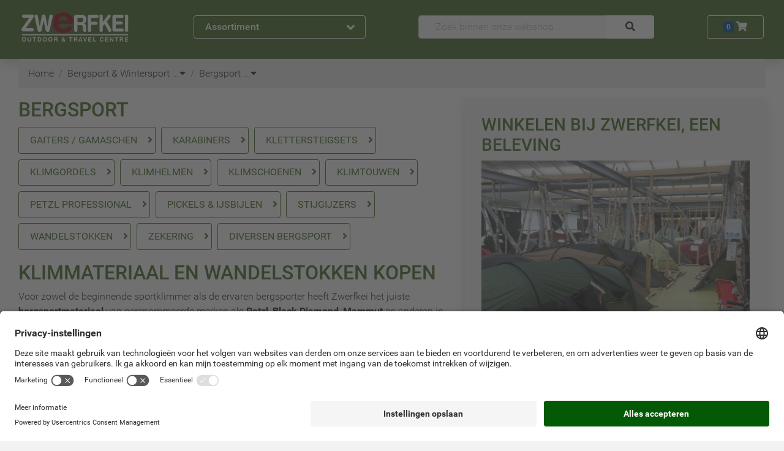

--- FILE ---
content_type: text/html; charset=UTF-8
request_url: https://www.zwerfkei.nl/bergsport
body_size: 68739
content:
<!doctype html>
<!--[if lt IE 7]> <html class="no-js lt-ie9 lt-ie8 lt-ie7" lang="nl"> <![endif]-->
<!--[if IE 7]>    <html class="no-js lt-ie9 lt-ie8" lang="nl"> <![endif]-->
<!--[if IE 8]>    <html class="no-js lt-ie9" lang="nl"> <![endif]-->
<!--[if gt IE 8]><!--><html class="no-js" lang="nl"> <!--<![endif]-->
	<head>
		<link href="https://objectstore.true.nl/zwerfkei:css/site-52f9d813268ee5cce0e90440d465dbd2live.css" rel="stylesheet" type="text/css" />
		

<link rel="alternate" hreflang="nl-nl" href="https://www.zwerfkei.nl/bergsport" /><link rel="alternate" hreflang="nl-be" href="https://www.zwerfkei.be/bergsport" />
<!-- Google Tag Manager -->
<script>
dataLayer = [];

(function(w,d,s,l,i){w[l]=w[l]||[];w[l].push({'gtm.start':
new Date().getTime(),event:'gtm.js'});var f=d.getElementsByTagName(s)[0],
j=d.createElement(s),dl=l!='dataLayer'?'&l='+l:'';j.async=true;j.src=
'https://www.googletagmanager.com/gtm.js?id='+i+dl;f.parentNode.insertBefore(j,f);
})(window,document,'script','dataLayer','GTM-5BTFTF');

</script>
<!-- End Google Tag Manager -->


<script>
  (function(i,s,o,g,r,a,m){i['GoogleAnalyticsObject']=r;i[r]=i[r]||function(){
  (i[r].q=i[r].q||[]).push(arguments)},i[r].l=1*new Date();a=s.createElement(o),
  m=s.getElementsByTagName(o)[0];a.async=0;a.src=g;m.parentNode.insertBefore(a,m)
  })(window,document,'script','https://www.google-analytics.com/analytics.js','ga');

	if(typeof ga !== "undefined")
	{
		ga('set', 'anonymizeIp', true);

		if ( location.hostname.indexOf('local') !== -1 ) {
		  ga('set', 'sendHitTask', null);
		}

		ga('create', 'UA-656621-1', {
			cookieFlags: 'max-age=7200;secure;samesite=none'
		});

		ga('require', 'GTM-KXR45PK');
		ga('require', 'displayfeatures');
		ga('require','ec');
		ga('send', 'pageview');	}
</script>

<!-- hotjar.com implementation for analytics -->
<script src="https://t.contentsquare.net/uxa/c15463e56abf3.js"></script>

<link rel="canonical" href="https://www.zwerfkei.nl/bergsport" />
<link rel="next" href="https://www.zwerfkei.nl/bergsport?page=2" />
<title>Bergsportartikelen kopen? Zwerfkei.nl | Morgen in huis! | Zwerfkei.nl</title>
<meta name="description" content="Bergsportartikelen kopen? Zwerfkei.nl &#10003;Meer dan 40 jaar ervaring &#10003;Gratis verzending (NL) vanaf €50,-">
<meta http-equiv="Content-Type" content="text/html; charset=utf-8" />
<meta http-equiv="content-language" content="nl-nl">
<meta name="viewport" content="width=device-width, initial-scale=1.0">
<meta name="geo.region" content="NL">
<meta name="placename" content="Woerden">
<meta name="theme-color" content="#446c24" />
<link rel="shortcut icon" href="/favicon.ico" />
<link rel="icon" type="image/vnd.microsoft.icon" href="/favicon.ico" />
<link rel="shortcut icon" href="/favicon.ico" type="image/x-icon" />
<link rel="icon" href="/favicon.ico" type="image/x-icon" />

	</head>
	<body data-spy="scroll" data-target="#navbar_menu" data-offset="60" itemscope="" itemtype="http://schema.org/WebPage" class="position-relative no_js navigator pagetype_article_overview cold night  article_overview" >
        
    <div class="bs">
	<header>
				
<nav class="navbar navbar-expand-md navbar-dark bg-dark shadow pb-3" id="mainMenuBar" itemscope itemtype="http://schema.org/SiteNavigationElement">
	<div class="container-wide">
		<div class="row align-items-center justify-content-between">
			<div class="col-auto col-sm-4 col-lg-3 order-2" role="group">
				<button class="d-none d-md-flex justify-content-between align-items-center btn btn-block btn-outline-light font-weight-bold px-3 collapsed" type="button" id="dropdownMenuButtonExpanded" data-toggle="collapse" data-trigger="click" data-target="#dropdownMenu">
	Assortiment <span class=" text-large collapse-toggle-icon fa fa-angle-up"></span>
</button>
<button class="d-none d-sm-flex d-md-none justify-content-between align-items-center btn btn-block btn-outline-light font-weight-bold m-0 p-2 text-small" type="button" id="dropdownMenuButtonCollapsed" data-toggle="collapse" data-target="#dropdownMenu">
	<span class="d-none d-sm-inline">Assortiment &amp; Info</span> <span class=" text-large collapse-toggle-icon fa fa-angle-down"></span>
</button>
<button class="d-flex d-sm-none justify-content-between align-items-center btn btn-block btn-outline-light font-weight-bold m-0 p-2 text-large" type="button" id="dropdownMenuButtonCollapsed" data-toggle="collapse" data-target="#dropdownMenu">
	<span class="fa fa-bars"></span>
</button>

<div class="bg-light p-0 w-100 collapse collapse-menu rounded-bottom fullscreen-sm shadow-sm" id="dropdownMenu">
	<div class=" d-none d-xl-block">
		<div class="d-block position-relastive justify-content-between d-md-none">
	
	<div class="bs btn btn-light text-left nav-item nav-link pl-2 pr-3 py-2 py-xl-1">

			<div class="bs d-inline-block mr-2 mr-xl-0 fa fa-clock" style="width: 24px; height: 24px; line-height:24px">&nbsp;</div>
	
			<a class="d-inline-block pl-xl-1  " itemprop="hasPart" href="https://www.zwerfkei.nl/service/openingstijden" title="Openingstijden">Openingstijden</a>
	</div>
	
	<div class="bs btn btn-light text-left nav-item nav-link pl-2 pr-3 py-2 py-xl-1">

			<div class="bs d-inline-block mr-2 mr-xl-0 fa fa-phone" style="width: 24px; height: 24px; line-height:24px">&nbsp;</div>
	
			<a class="d-inline-block pl-xl-1  " itemprop="hasPart" href="https://www.zwerfkei.nl/contact" title="Contact">Contact</a>
	</div>
	
	<div class="bs btn btn-light text-left nav-item nav-link pl-2 pr-3 py-2 py-xl-1">

			<div class="bs d-inline-block mr-2 mr-xl-0 fa fa-info" style="width: 24px; height: 24px; line-height:24px">&nbsp;</div>
	
			<a class="d-inline-block pl-xl-1  " itemprop="hasPart" href="https://www.zwerfkei.nl/service" title="Klantenservice">Klantenservice</a>
	</div>
	<button class="btn btn-light text-large fa fa-times position-absolute" style="top:5px; right:0" data-toggle="collapse" data-target="#dropdownMenu"></button>
</div>
<div class="d-flex d-md-none justify-content-center text-light bg-dark p-2">
	<span class="text-large">Ons assortiment</span>
</div>

	
		<div class="bs btn btn-light text-left nav-item nav-link px-2 pr-3 py-1 menu-button collapsed" itemprop="hasPart" data-toggle="collapse" data-target="#menu-kamperen">


	<div class="bs d-inline-block" style="width: 24px; height: 24px; background-repeat: no-repeat; background-position: center; background-image: url(data:image/svg+xml;utf8,%3Csvg%20xmlns%3D%22http%3A%2F%2Fwww.w3.org%2F2000%2Fsvg%22%20viewBox%3D%220%200%2020%2020%22%20preserveAspectRatio%3D%22none%22%3E%0A%09%09%09%09%09%09%3Cstyle%20type%3D%22text%2Fcss%22%3E%0A%09%09%09%09%09%09%09.st0%7Bfill%3A%23446c24%3B%7D%0A%09%09%09%09%09%09%3C%2Fstyle%3E%0A%09%09%09%09%09%09%3Cpath%20class%3D%22st0%22%20d%3D%22M20%2019.3L10.4%202.5l1-1.8h-0.8L10%201.9%209.3%200.7H8.6l1%201.8L0%2019.3H20zM9.9%2011.3l4.2%207.8H5.7L9.9%2011.3z%22%2F%3E%0A%09%09%09%09%09%20%20%3C%2Fsvg%3E);">&nbsp;</div>


	<div class="bs d-inline-block pl-1 text-black-75" ><a itemProp="hasPart" href="https://www.zwerfkei.nl/kamperen" title="Kamperen">Kamperen</a></div>
	<div class="bs d-inline-block fa fa-angle-right float-right"></div>

	<div class="bs collapse container menu-panel p-2 btn btn-light shadow-sm" id="menu-Kamperen">
		<div class="bs row">

			
				<div class="bs col-3 py-3 pl-3 pr-2">

					
						<a itemProp="hasPart" class="bs d-block text-left py-0" href="https://www.zwerfkei.nl/tenten" title="Tenten">

	
	<div class="bs font-weight-bolder text-dark" >Tenten</div>
</a>

						
							
								<a itemProp="hasPart" class="bs d-block text-left py-0" href="https://www.zwerfkei.nl/tenten/kampeermeubels" title="Kampeermeubels">

	
	<div class="bs text-black-75" >Kampeermeubels</div>
</a>

							
						
							
								<a itemProp="hasPart" class="bs d-block text-left py-0" href="https://www.zwerfkei.nl/tenten/tent-accessoires" title="Tentaccessoires">

	
	<div class="bs text-black-75" >Tentaccessoires</div>
</a>

							
						
							
								<a itemProp="hasPart" class="bs d-block text-left py-0" href="https://www.zwerfkei.nl/tenten/tenten" title="Tenten">

	
	<div class="bs text-black-75" >Tenten</div>
</a>

							
						
							
								<a itemProp="hasPart" class="bs d-block text-left py-0" href="https://www.zwerfkei.nl/tenten/haringen" title="Tentharingen">

	
	<div class="bs text-black-75" >Tentharingen</div>
</a>

							
						
							
								<a itemProp="hasPart" class="bs d-block text-left py-0" href="https://www.zwerfkei.nl/tenten/wings-tarps" title="Wings & Tarps">

	
	<div class="bs text-black-75" >Wings & Tarps</div>
</a>

							
						
					
				</div>

			
				<div class="bs col-3 py-3 pl-3 pr-2">

					
						<a itemProp="hasPart" class="bs d-block text-left py-0" href="https://www.zwerfkei.nl/slaapzakken-matjes" title="Slaapzakken & Matjes">

	
	<div class="bs font-weight-bolder text-dark" >Slaapzakken & Matjes</div>
</a>

						
							
								<a itemProp="hasPart" class="bs d-block text-left py-0" href="https://www.zwerfkei.nl/slaapzakken-matjes/bivakzakken" title="Bivakzakken">

	
	<div class="bs text-black-75" >Bivakzakken</div>
</a>

							
						
							
								<a itemProp="hasPart" class="bs d-block text-left py-0" href="https://www.zwerfkei.nl/slaapzakken-matjes/accessoires-en-kussentjes" title="Kussentjes">

	
	<div class="bs text-black-75" >Kussentjes</div>
</a>

							
						
							
								<a itemProp="hasPart" class="bs d-block text-left py-0" href="https://www.zwerfkei.nl/slaapzakken-matjes/lakenzak" title="Lakenzakken">

	
	<div class="bs text-black-75" >Lakenzakken</div>
</a>

							
						
							
								<a itemProp="hasPart" class="bs d-block text-left py-0" href="https://www.zwerfkei.nl/slaapzakken-matjes/slaapmaterialen-kids" title="Slaapmaterialen Kids">

	
	<div class="bs text-black-75" >Slaapmaterialen Kids</div>
</a>

							
						
							
								<a itemProp="hasPart" class="bs d-block text-left py-0" href="https://www.zwerfkei.nl/slaapzakken-matjes/slaapmatten" title="Slaapmatten">

	
	<div class="bs text-black-75" >Slaapmatten</div>
</a>

							
						
							
								<a itemProp="hasPart" class="bs d-block text-left py-0" href="https://www.zwerfkei.nl/slaapzakken-matjes/slaapmatten-accessoires" title="Slaapmatten Accessoires">

	
	<div class="bs text-black-75" >Slaapmatten Accessoires</div>
</a>

							
						
							
								<a itemProp="hasPart" class="bs d-block text-left py-0" href="https://www.zwerfkei.nl/slaapzakken-matjes/slaapzakken" title="Slaapzakken & Dekens">

	
	<div class="bs text-black-75" >Slaapzakken & Dekens</div>
</a>

							
						
					
				</div>

			
				<div class="bs col-3 py-3 pl-3 pr-2">

					
						<a itemProp="hasPart" class="bs d-block text-left py-0" href="https://www.zwerfkei.nl/koken-voeding" title="Koken & Voeding">

	
	<div class="bs font-weight-bolder text-dark" >Koken & Voeding</div>
</a>

						
							
								<a itemProp="hasPart" class="bs d-block text-left py-0" href="https://www.zwerfkei.nl/koken-voeding/barbecues-en-ovens" title="Barbecues & Ovens">

	
	<div class="bs text-black-75" >Barbecues & Ovens</div>
</a>

							
						
							
								<a itemProp="hasPart" class="bs d-block text-left py-0" href="https://www.zwerfkei.nl/koken-voeding/brander-onderdelen" title="Branderonderdelen">

	
	<div class="bs text-black-75" >Branderonderdelen</div>
</a>

							
						
							
								<a itemProp="hasPart" class="bs d-block text-left py-0" href="https://www.zwerfkei.nl/koken-voeding/branders" title="Branders">

	
	<div class="bs text-black-75" >Branders</div>
</a>

							
						
							
								<a itemProp="hasPart" class="bs d-block text-left py-0" href="https://www.zwerfkei.nl/koken-voeding/servies" title="Campingservies">

	
	<div class="bs text-black-75" >Campingservies</div>
</a>

							
						
							
								<a itemProp="hasPart" class="bs d-block text-left py-0" href="https://www.zwerfkei.nl/koken-voeding/flessen-en-waterzakken" title="Flessen & Waterzakken">

	
	<div class="bs text-black-75" >Flessen & Waterzakken</div>
</a>

							
						
							
								<a itemProp="hasPart" class="bs d-block text-left py-0" href="https://www.zwerfkei.nl/koken-voeding/koelen" title="Koelboxen & Toebehoren">

	
	<div class="bs text-black-75" >Koelboxen & Toebehoren</div>
</a>

							
						
							
								<a itemProp="hasPart" class="bs d-block text-left py-0" href="https://www.zwerfkei.nl/koken-voeding/koffie" title="Koffie & Toebehoren">

	
	<div class="bs text-black-75" >Koffie & Toebehoren</div>
</a>

							
						
							
								<a itemProp="hasPart" class="bs d-block text-left py-0" href="https://www.zwerfkei.nl/koken-voeding/accessoires" title="Kookaccessoires">

	
	<div class="bs text-black-75" >Kookaccessoires</div>
</a>

							
						
							
								<a itemProp="hasPart" class="bs d-block text-left py-0" href="https://www.zwerfkei.nl/koken-voeding/opberg" title="Opbergsystemen">

	
	<div class="bs text-black-75" >Opbergsystemen</div>
</a>

							
						
							
								<a itemProp="hasPart" class="bs d-block text-left py-0" href="https://www.zwerfkei.nl/koken-voeding/pannen-en-ketels" title="Pannen & Ketels">

	
	<div class="bs text-black-75" >Pannen & Ketels</div>
</a>

							
						
							
								<a itemProp="hasPart" class="bs d-block text-left py-0" href="https://www.zwerfkei.nl/koken-voeding/voeding" title="Voeding">

	
	<div class="bs text-black-75" >Voeding</div>
</a>

							
						
					
				</div>

			
		</div>
	</div>
</div>

	

	
		<div class="bs btn btn-light text-left nav-item nav-link px-2 pr-3 py-1 menu-button collapsed" itemprop="hasPart" data-toggle="collapse" data-target="#menu-outdoorkleding">


	<div class="bs d-inline-block" style="width: 24px; height: 24px; background-repeat: no-repeat; background-position: center; background-image: url(data:image/svg+xml;utf8,%3Csvg%20xmlns%3D%22http%3A%2F%2Fwww.w3.org%2F2000%2Fsvg%22%20viewBox%3D%220%200%2057.2%2064.1%22%3E%0A%09%09%09%09%09%09%3Cdefs%3E%0A%09%09%09%09%09%09%20%20%3Cstyle%3E%0A%09%09%09%09%09%09%09.a%2C.b%7Bfill%3A%23446c24%3Bstroke%3A%231d481d%3Bstroke-miterlimit%3A10%3Bstroke-width%3A1.01px%7D.b%7Bfill%3Anone%7D%0A%09%09%09%09%09%09%20%20%3C%2Fstyle%3E%0A%09%09%09%09%09%09%3C%2Fdefs%3E%0A%09%09%09%09%09%09%3Cpath%20d%3D%22M42.5%2025c-.2.5%200%20.4%200%201-.2%201.9-.2%203.6-.2%205.4%200%204.3.2%208.6.6%2012.8s.3%208.2.7%2012.3a35.8%2035.8%200%200%201%20.4%205.8s-8.7.5-10.6.4l-3.5-.3H28c-1.6-.3-11.2.2-12%20.2h-2.2l.4-4.3s.4-7.5.4-11.3V34.8a54.1%2054.1%200%200%200-.2-8.2v-1A44.9%2044.9%200%200%200%209.5%2038a63.7%2063.7%200%200%200-.6%207.2A57.8%2057.8%200%200%200%209.7%2057l1%205-8.1%201.5-.8-3.3-1-6.4a58.2%2058.2%200%200%201%20.4-15.2c.6-3.4%201-6.8%201.7-10.1A31.9%2031.9%200%200%201%205.4%2021c1.3-2.6%204-6.5%206.8-8.5.4-.3%206.7-2%207.1-2.1-4.6%201.9-7.6-5.4%200-8.5a25%2025%200%200%201%209-1.3c4-.1%2011.5-.4%2013%205.2%201%203.5.6%204.6-3.8%204.4.6.1%207.7%201%208.2%201.6l.7.8a52.5%2052.5%200%200%201%203.3%204.6%2040.8%2040.8%200%200%201%204.1%209.4%2054.5%2054.5%200%200%201%202.5%2016.5v11.8c.2%201.4.4%202.7.4%204a12.1%2012.1%200%200%201-.2%203.4l-6.7.4c.2-3-.4-6.3-.3-9.2.1-5.7-.6-10-1-15a22.9%2022.9%200%200%200-2.4-8.8%2020.4%2020.4%200%200%200-3.7-4.6%22%20class%3D%22a%22%2F%3E%0A%09%09%09%09%09%09%3Cpath%20d%3D%22M1.8%2059.7a13.2%2013.2%200%200%200%203.9-.3c1.1-.2%201.8-.5%202.9-.6a7%207%200%200%200%20.2%201.8%2018.4%2018.4%200%200%201-6.7.9M56.7%2059c-1.6-.3-3.7.5-5.4.5a5%205%200%200%200%200%201.6.8.8%200%200%200%20.1.2l2.2-.3a12.3%2012.3%200%200%201%203.1-.4M25.3%208.7c1.4.8%201.1%2027%201.1%2029v21a23%2023%200%200%201%200%203.4m3.9-53.2c-.9%203.5-.2%2012.3-.2%2015.3v20.7c-.2%203.8%200%207%20.1%2010.8.1%205.3.3%205.2%200%206.6m.4-1.6a37.9%2037.9%200%200%200%206.6.3%2029.4%2029.4%200%200%200%203.4-.2%2022.8%2022.8%200%200%200%203.3-.7m-29.8.3c2.5%201.1%209.4.2%2012%20.2%22%20class%3D%22a%22%2F%3E%0A%09%09%09%09%09%09%3Cpath%20d%3D%22M12.3%2027.3c2.5-5.5%203.6-4.6%203.8-2.2%200%201.1.2%201.6.3%203.2v3l.1%201.8m29.2-6.7c-3.4-5.3-4-3.7-4.4-2a23%2023%200%200%200-.3%203.1v5.7%22%20class%3D%22b%22%2F%3E%0A%09%09%09%09%09%09%3Cpath%20d%3D%22M28%208.9c-4.8-.2-8.3-1.2-8.7-1.7-.8-.9.5-2.5%201.7-3%203-1%204-.6%207.1-1%200%200%206.5%200%208.6.9%203.3%201.4.9%204.7-8.4%204.8zm12.8%2046.8a.9.9%200%200%201-.7%201%20.9.9%200%200%201-1-.8l-1.6-10.6a.9.9%200%200%201%20.8-1%20.9.9%200%200%201%201%20.8zm-23.1%200a.9.9%200%200%200%20.7%201%20.9.9%200%200%200%201-.8L21%2045.3a.9.9%200%200%200-.8-1%20.9.9%200%200%200-1%20.8zM20%2045.5l-1.5%2010.2m19.8-10.2l1.5%2010.2M28.2%208.9l.1%2053.4%22%20class%3D%22a%22%2F%3E%0A%09%09%09%09%09%09%3Cpath%20d%3D%22M19%206.8c.1-6.3%204.7-4.8%2011.8-5%208.3-.1%207.7%204.1%206.6%205M23%208.3c3-.8%207.6-.3%2010.7%200%22%20class%3D%22a%22%2F%3E%0A%09%09%09%09%09%09%3Cellipse%20cx%3D%2221.2%22%20cy%3D%2210%22%20class%3D%22a%22%20rx%3D%22.5%22%20ry%3D%22.5%22%2F%3E%0A%09%09%09%09%09%09%3Cellipse%20cx%3D%2235.5%22%20cy%3D%2210%22%20class%3D%22a%22%20rx%3D%22.5%22%20ry%3D%22.5%22%2F%3E%0A%09%09%09%09%09%09%3Cpath%20d%3D%22M28.6%2012.5a.6.6%200%200%201-.6.6.6.6%200%200%201-.5-.6v-2.4a.6.6%200%200%201%20.5-.6.6.6%200%200%201%20.6.6zM39%2047.2a.4.4%200%200%201-.3.4.4.4%200%200%201-.4-.3l-.2-1.6a.4.4%200%200%201%20.3-.4.4.4%200%200%201%20.4.3zm-19.6.1a.4.4%200%200%200%20.3.5.4.4%200%200%200%20.4-.4l.2-1.5a.4.4%200%200%200-.3-.5.4.4%200%200%200-.4.4zm21.9-14.5a.4.4%200%200%201-.3.4.4.4%200%200%201-.4-.4v-1.6a.4.4%200%200%201%20.4-.3.4.4%200%200%201%20.3.3zm-24.4%200a.4.4%200%200%201-.4.4.4.4%200%200%201-.3-.4v-1.6a.4.4%200%200%201%20.3-.3.4.4%200%200%201%20.4.3z%22%20class%3D%22a%22%2F%3E%0A%09%09%09%09%09%20%20%3C%2Fsvg%3E);">&nbsp;</div>


	<div class="bs d-inline-block pl-1 text-black-75" ><a itemProp="hasPart" href="https://www.zwerfkei.nl/outdoorkleding" title="Outdoorkleding">Outdoorkleding</a></div>
	<div class="bs d-inline-block fa fa-angle-right float-right"></div>

	<div class="bs collapse container menu-panel p-2 btn btn-light shadow-sm" id="menu-Outdoorkleding">
		<div class="bs row">

			
				<div class="bs col-3 py-3 pl-3 pr-2">

					
						<a itemProp="hasPart" class="bs d-block text-left py-0" href="https://www.zwerfkei.nl/kleding-dames" title="Kleding Dames">

	
	<div class="bs font-weight-bolder text-dark" >Kleding Dames</div>
</a>

						
							
								<a itemProp="hasPart" class="bs d-block text-left py-0" href="https://www.zwerfkei.nl/kleding-dames/blouse" title="Blouse">

	
	<div class="bs text-black-75" >Blouse</div>
</a>

							
						
							
								<a itemProp="hasPart" class="bs d-block text-left py-0" href="https://www.zwerfkei.nl/kleding-dames/broeken" title="Broeken Dames">

	
	<div class="bs text-black-75" >Broeken Dames</div>
</a>

							
						
							
								<a itemProp="hasPart" class="bs d-block text-left py-0" href="https://www.zwerfkei.nl/kleding-dames/handschoenen-hoofddeksels-ed" title="Handschoenen, Hoofddeksels E.d.">

	
	<div class="bs text-black-75" >Handschoenen, Hoofddeksels E.d.</div>
</a>

							
						
							
								<a itemProp="hasPart" class="bs d-block text-left py-0" href="https://www.zwerfkei.nl/kleding-dames/jassen" title="Jassen Dames">

	
	<div class="bs text-black-75" >Jassen Dames</div>
</a>

							
						
							
								<a itemProp="hasPart" class="bs d-block text-left py-0" href="https://www.zwerfkei.nl/kleding-dames/ondergoed" title="Ondergoed Dames">

	
	<div class="bs text-black-75" >Ondergoed Dames</div>
</a>

							
						
							
								<a itemProp="hasPart" class="bs d-block text-left py-0" href="https://www.zwerfkei.nl/kleding-dames/onderhoudsmiddelen" title="Onderhoudsmiddelen">

	
	<div class="bs text-black-75" >Onderhoudsmiddelen</div>
</a>

							
						
							
								<a itemProp="hasPart" class="bs d-block text-left py-0" href="https://www.zwerfkei.nl/kleding-dames/rokjes-jurken" title="Rokjes & Jurken">

	
	<div class="bs text-black-75" >Rokjes & Jurken</div>
</a>

							
						
							
								<a itemProp="hasPart" class="bs d-block text-left py-0" href="https://www.zwerfkei.nl/kleding-dames/shirts" title="Shirts Dames">

	
	<div class="bs text-black-75" >Shirts Dames</div>
</a>

							
						
							
								<a itemProp="hasPart" class="bs d-block text-left py-0" href="https://www.zwerfkei.nl/kleding-dames/tanks" title="Tank Top">

	
	<div class="bs text-black-75" >Tank Top</div>
</a>

							
						
							
								<a itemProp="hasPart" class="bs d-block text-left py-0" href="https://www.zwerfkei.nl/kleding-dames/truien-en-vesten" title="Truien">

	
	<div class="bs text-black-75" >Truien</div>
</a>

							
						
							
								<a itemProp="hasPart" class="bs d-block text-left py-0" href="https://www.zwerfkei.nl/kleding-dames/vesten_1" title="Vesten">

	
	<div class="bs text-black-75" >Vesten</div>
</a>

							
						
					
				</div>

			
				<div class="bs col-3 py-3 pl-3 pr-2">

					
						<a itemProp="hasPart" class="bs d-block text-left py-0" href="https://www.zwerfkei.nl/kleding-heren" title="Kleding Heren">

	
	<div class="bs font-weight-bolder text-dark" >Kleding Heren</div>
</a>

						
							
								<a itemProp="hasPart" class="bs d-block text-left py-0" href="https://www.zwerfkei.nl/kleding-heren/broeken" title="Broeken Heren">

	
	<div class="bs text-black-75" >Broeken Heren</div>
</a>

							
						
							
								<a itemProp="hasPart" class="bs d-block text-left py-0" href="https://www.zwerfkei.nl/kleding-heren/handschoenen-hoofddeksels-ed" title="Handschoenen, Hoofddeksels E.d.">

	
	<div class="bs text-black-75" >Handschoenen, Hoofddeksels E.d.</div>
</a>

							
						
							
								<a itemProp="hasPart" class="bs d-block text-left py-0" href="https://www.zwerfkei.nl/kleding-heren/jassen" title="Jassen Heren">

	
	<div class="bs text-black-75" >Jassen Heren</div>
</a>

							
						
							
								<a itemProp="hasPart" class="bs d-block text-left py-0" href="https://www.zwerfkei.nl/kleding-heren/ondergoed" title="Ondergoed Heren">

	
	<div class="bs text-black-75" >Ondergoed Heren</div>
</a>

							
						
							
								<a itemProp="hasPart" class="bs d-block text-left py-0" href="https://www.zwerfkei.nl/kleding-heren/onderhoudsmiddelen" title="Onderhoudsmiddelen">

	
	<div class="bs text-black-75" >Onderhoudsmiddelen</div>
</a>

							
						
							
								<a itemProp="hasPart" class="bs d-block text-left py-0" href="https://www.zwerfkei.nl/kleding-heren/overhemden" title="Overhemden">

	
	<div class="bs text-black-75" >Overhemden</div>
</a>

							
						
							
								<a itemProp="hasPart" class="bs d-block text-left py-0" href="https://www.zwerfkei.nl/kleding-heren/shirts-heren" title="Shirts Heren">

	
	<div class="bs text-black-75" >Shirts Heren</div>
</a>

							
						
							
								<a itemProp="hasPart" class="bs d-block text-left py-0" href="https://www.zwerfkei.nl/kleding-heren/truien-en-vesten" title="Truien">

	
	<div class="bs text-black-75" >Truien</div>
</a>

							
						
							
								<a itemProp="hasPart" class="bs d-block text-left py-0" href="https://www.zwerfkei.nl/kleding-heren/vesten" title="Vesten">

	
	<div class="bs text-black-75" >Vesten</div>
</a>

							
						
					
				</div>

			
				<div class="bs col-3 py-3 pl-3 pr-2">

					
						<a itemProp="hasPart" class="bs d-block text-left py-0" href="https://www.zwerfkei.nl/kleding-kinderen" title="Kleding Kinderen">

	
	<div class="bs font-weight-bolder text-dark" >Kleding Kinderen</div>
</a>

						
							
								<a itemProp="hasPart" class="bs d-block text-left py-0" href="https://www.zwerfkei.nl/kleding-kinderen/handschoenen-hoofddeksels-ed" title="Handschoenen, Hoofddeksels E.d.">

	
	<div class="bs text-black-75" >Handschoenen, Hoofddeksels E.d.</div>
</a>

							
						
							
								<a itemProp="hasPart" class="bs d-block text-left py-0" href="https://www.zwerfkei.nl/kleding-kinderen/kinderkleding" title="Kinderkleding">

	
	<div class="bs text-black-75" >Kinderkleding</div>
</a>

							
						
							
								<a itemProp="hasPart" class="bs d-block text-left py-0" href="https://www.zwerfkei.nl/kleding-kinderen/kinderondergoed" title="Kinderondergoed">

	
	<div class="bs text-black-75" >Kinderondergoed</div>
</a>

							
						
					
				</div>

			
				<div class="bs col-3 py-3 pl-3 pr-2">

					
						<a itemProp="hasPart" class="bs d-block text-left py-0" href="https://www.zwerfkei.nl/fietskleding" title="Fietskleding">

	
	<div class="bs font-weight-bolder text-dark" >Fietskleding</div>
</a>

						
							
								<a itemProp="hasPart" class="bs d-block text-left py-0" href="https://www.zwerfkei.nl/fietskleding/fietskleding-dames" title="Fietskleding Dames">

	
	<div class="bs text-black-75" >Fietskleding Dames</div>
</a>

							
						
							
								<a itemProp="hasPart" class="bs d-block text-left py-0" href="https://www.zwerfkei.nl/fietskleding/fietskleding-heren" title="Fietskleding Heren">

	
	<div class="bs text-black-75" >Fietskleding Heren</div>
</a>

							
						
							
								<a itemProp="hasPart" class="bs d-block text-left py-0" href="https://www.zwerfkei.nl/fietskleding/fietskleding-kinderen" title="Fietskleding Kinderen">

	
	<div class="bs text-black-75" >Fietskleding Kinderen</div>
</a>

							
						
							
								<a itemProp="hasPart" class="bs d-block text-left py-0" href="https://www.zwerfkei.nl/fietskleding/kledingaccessoires" title="Kledingaccessoires Fiets">

	
	<div class="bs text-black-75" >Kledingaccessoires Fiets</div>
</a>

							
						
					
				</div>

			
		</div>
	</div>
</div>

	

	
		<div class="bs btn btn-light text-left nav-item nav-link px-2 pr-3 py-1 menu-button collapsed" itemprop="hasPart" data-toggle="collapse" data-target="#menu-schoenen">


	<div class="bs d-inline-block" style="width: 24px; height: 24px; background-repeat: no-repeat; background-position: center; background-image: url(data:image/svg+xml;utf8,%3Csvg%20xmlns%3D%22http%3A%2F%2Fwww.w3.org%2F2000%2Fsvg%22%20id%3D%22A%22%20viewBox%3D%220%200%2071%2071%22%3E%0A%09%09%09%09%09%09%3Cdefs%3E%0A%09%09%09%09%09%09%20%20%3Cstyle%3E%0A%09%09%09%09%09%09%09.cls-1%7Bfill%3A%23446c24%3B%7D.cls-1%2C.cls-3%7Bstroke%3A%231d481d%3Bstroke-width%3A1.08px%7D.cls-1%2C.cls-2%2C.cls-3%7Bstroke-miterlimit%3A10%7D.cls-2%2C.cls-4%2C.cls-5%7Bfill%3Anone%3Bstroke%3A%231d481d%3B%7D.cls-2%7Bstroke-width%3A.78px%7D.cls-3%7Bfill%3A%23446c24%3B%7D.cls-4%2C.cls-5%7Bstroke-linecap%3Around%3Bstroke-linejoin%3Around%7D.cls-4%7Bstroke-width%3A1.56px%7D.cls-5%7Bstroke-width%3A2.34px%7D%0A%09%09%09%09%09%09%20%20%3C%2Fstyle%3E%0A%09%09%09%09%09%09%3C%2Fdefs%3E%0A%09%09%09%09%09%09%3Cpath%20d%3D%22M2.4%2055.1a24.6%2024.6%200%200%200%20.7%205.8c3.6.3%207.6%201%2011.5%201.3%201.5%200%205%20.5%206.3-.2.7-.5.6-1.6%201.3-2.1a10%2010%200%200%201%203-.3c4.4%200%206%201.5%208.3%202%204%20.9%204.4.3%209.4.4%204.9%200%208.5-1%2013.3-1.4A46%2046%200%200%200%2067.5%2057c1-1%20.4-5.6.3-6.9-.3-2.3-1.3-5-3.3-6.5s-4.9-1.4-7.1-2.1a88%2088%200%200%201-7.7-3C44%2036.3%2038.7%2033%2035.2%2028c-1.5-2.4-3-4.4-3.5-7.2a36%2036%200%200%201-.5-9.7v-.4c-.8-1.6-1-2.5-3-2.1-1.3.2-3.8%201.1-4.1%202.5-2.9%201.2-4%201-7.6%201-4-.2-10.3-1.5-11-1.2l-.5.7c.5%203.2-.2%207.2-.7%209.7-.9%205.4-2%2010.4-2.3%2015.9a37.8%2037.8%200%200%200%200%207.7c.3%202%20.8%203%20.9%204.9a36.1%2036.1%200%200%201-.4%205.4m.3-5.5a36.1%2036.1%200%200%201-.4%205.4%22%20class%3D%22cls-1%22%2F%3E%0A%09%09%09%09%09%09%3Cpath%20d%3D%22M2.8%2049.5c3.4%201.7%209.5.9%2013.4%201.3a181%20181%200%200%200%2021.3.9h11c3.3%200%208.1.6%2011.3-.2%201.3-.4%203-2%204-2.8.9-.7%203-2%202.8-2%22%20class%3D%22cls-2%22%2F%3E%0A%09%09%09%09%09%09%3Cpath%20d%3D%22M68%2053.7c-9.7%204.2-22%202.7-32.2%202.7a450.8%20450.8%200%200%201-26.3-1.2c-2-.2-5%20.2-6.9-.5l-.1.4A24.6%2024.6%200%200%200%203%2061c3.7.3%207.7%201%2011.6%201.3%201.4%200%205%20.5%206.2-.2.8-.5.6-1.6%201.3-2.1a10%2010%200%200%201%203-.3c4.4%200%206%201.5%208.4%202%204%20.9%204.3.3%209.4.4%204.8%200%208.5-1%2013.2-1.4%204.2-.4%2011.4-3.6%2011.4-3.6a3%203%200%200%200%201-3z%22%20class%3D%22cls-3%22%2F%3E%0A%09%09%09%09%09%09%3Cpath%20d%3D%22M24%2011a59.7%2059.7%200%200%200%204%2016.3c1%202.2%207%207.3%208.4%208.4%205.6%204.4%2017.5%209.6%2020.8%207.3a4.5%204.5%200%200%200%201-.9M21.6%2018h-.1c.3%200%201.4-.5%201.8-.3s.4%201.3.5%201.6c-.6.3-1.6%201-2.1.4-.4-.3-.8-1.7-.1-1.7zm2.5%204.9c.7-.2.5%200%20.8.4a2%202%200%200%201%20.4.9c.1.6.1.4-.4.7a1.9%201.9%200%200%201-1.9%200c-.9-.5%200-1.6%201.1-2zm-.9%208.6c.5%200%201.1-.6%201.6-.2a1%201%200%200%201%20.2%201.5c-.5.6-.8.7-1.4.3a1.6%201.6%200%200%201-.8-1.5l.4-.1z%22%20class%3D%22cls-2%22%2F%3E%0A%09%09%09%09%09%09%3Cpath%20d%3D%22M23%2031.5c-.8.2-1.4%200-1.7.8-.6%201.2.4.8.9%201.4s.2%201.7%201.4%201.3c.5-.2.8-1.2%201-1.6m9.8%202.6c-1.4-.6-1.4%202.4.3%201.8%201.2-.4.3-1.6-.3-1.9zm3.4%202.3c-.4%200-1%200-1%20.9a1.3%201.3%200%200%200%201.6.9c1.2-.5.5-1.7-.4-1.8zm4.6%202.7c-.5%200-1-.3-1.1.3a1.2%201.2%200%200%200%20.8%201.5c2.3.5%201.3-1.6.4-1.8zm3.8%202c-.8.8.6%201.8%201.4%201.4%201-.5-.7-2-1.3-1.5zm5.4%201.2c-.3%200-.8%200-1%20.3-.3.7.7%201%201.1%201%201.2%200%201.3-1%20.3-1.2z%22%20class%3D%22cls-2%22%2F%3E%0A%09%09%09%09%09%09%3Cpath%20d%3D%22M51.6%2044.2c.5-1.2%202.2-3%203.4-3m-7.7%202.4c.5-1.2-.3-5.9-.3-5.9m-4.2%204.2c.5-1.2%207.1-2.2%208.3-2.2m-12.7-.5c.5-1.2%201.7-5.4%201.7-5.4m-5.9%203.4c.5-1.2%209.6-.6%2010.8-.6M34.4%2036c.5-1.3%201.6-6.7%201.6-6.7m-12.4%203.8c.5-1.2%2014.5.2%2015.6.2m-15.6-.2c.5-1.2%209.2-9.1%209.2-9.1m-8.8.5c.5-1.2%2010.8%204.8%2012%204.8%22%20class%3D%22cls-4%22%2F%3E%0A%09%09%09%09%09%09%3Cpath%20d%3D%22M28.8%2022.6c-1.6-.3-3.1%201-4.7.3s-1.7-.1-2.5-1.6c0%200%204-1.8%205.8-1.2s2%200%202.4%201.8c1.4-2.3%205.5-4.4%205.8-3.2s-1%202.2-2.2%202.7l-4.1%202c-1.1%204%201.4%208.6-.7%2012-.6%201-1.7%202-1.7%203.3%22%20class%3D%22cls-5%22%2F%3E%0A%09%09%09%09%09%09%3Cpath%20d%3D%22M30.6%2023.2a10.5%2010.5%200%200%201%205%204.3%208.6%208.6%200%200%200%201.2%201.8%205.7%205.7%200%200%200%203%201.3%22%20class%3D%22cls-5%22%2F%3E%0A%09%09%09%09%09%20%20%3C%2Fsvg%3E);">&nbsp;</div>


	<div class="bs d-inline-block pl-1 text-black-75" ><a itemProp="hasPart" href="https://www.zwerfkei.nl/schoenen" title="Schoenen">Schoenen</a></div>
	<div class="bs d-inline-block fa fa-angle-right float-right"></div>

	<div class="bs collapse container menu-panel p-2 btn btn-light shadow-sm" id="menu-Schoenen">
		<div class="bs row">

			
				<div class="bs col-3 py-3 pl-3 pr-2">

					
						<a itemProp="hasPart" class="bs d-block text-left py-0" href="https://www.zwerfkei.nl/wandelschoenen" title="Wandelschoenen">

	
	<div class="bs font-weight-bolder text-dark" >Wandelschoenen</div>
</a>

						
							
								<a itemProp="hasPart" class="bs d-block text-left py-0" href="https://www.zwerfkei.nl/wandelschoenen/wandelschoenen-a" title="A-Wandelschoenen">

	
	<div class="bs text-black-75" >A-Wandelschoenen</div>
</a>

							
						
							
								<a itemProp="hasPart" class="bs d-block text-left py-0" href="https://www.zwerfkei.nl/wandelschoenen/wandelschoenen-ab" title="AB-Wandelschoenen">

	
	<div class="bs text-black-75" >AB-Wandelschoenen</div>
</a>

							
						
							
								<a itemProp="hasPart" class="bs d-block text-left py-0" href="https://www.zwerfkei.nl/wandelschoenen/casual-en-reizen" title="Casual & Reisschoenen">

	
	<div class="bs text-black-75" >Casual & Reisschoenen</div>
</a>

							
						
							
								<a itemProp="hasPart" class="bs d-block text-left py-0" href="https://www.zwerfkei.nl/wandelschoenen/kinderschoenen" title="Kinderschoenen">

	
	<div class="bs text-black-75" >Kinderschoenen</div>
</a>

							
						
							
								<a itemProp="hasPart" class="bs d-block text-left py-0" href="https://www.zwerfkei.nl/wandelschoenen/laarzen" title="Laarzen">

	
	<div class="bs text-black-75" >Laarzen</div>
</a>

							
						
							
								<a itemProp="hasPart" class="bs d-block text-left py-0" href="https://www.zwerfkei.nl/wandelschoenen/trailrunning" title="Trailrunning">

	
	<div class="bs text-black-75" >Trailrunning</div>
</a>

							
						
							
								<a itemProp="hasPart" class="bs d-block text-left py-0" href="https://www.zwerfkei.nl/wandelschoenen/tropenschoenen" title="Tropenschoenen">

	
	<div class="bs text-black-75" >Tropenschoenen</div>
</a>

							
						
							
								<a itemProp="hasPart" class="bs d-block text-left py-0" href="https://www.zwerfkei.nl/wandelschoenen" title="Meer ...">

	
	<div class="bs font-weight-bolder text-dark" >Meer ...</div>
</a>
								
					
				</div>

			
				<div class="bs col-3 py-3 pl-3 pr-2">

					
						<a itemProp="hasPart" class="bs d-block text-left py-0" href="https://www.zwerfkei.nl/bergschoenen" title="Bergschoenen">

	
	<div class="bs font-weight-bolder text-dark" >Bergschoenen</div>
</a>

						
							
								<a itemProp="hasPart" class="bs d-block text-left py-0" href="https://www.zwerfkei.nl/bergschoenen/approach-schoenen" title="Approachschoenen">

	
	<div class="bs text-black-75" >Approachschoenen</div>
</a>

							
						
							
								<a itemProp="hasPart" class="bs d-block text-left py-0" href="https://www.zwerfkei.nl/bergschoenen/bergwandelschoenen-b" title="B-Bergwandelschoenen">

	
	<div class="bs text-black-75" >B-Bergwandelschoenen</div>
</a>

							
						
							
								<a itemProp="hasPart" class="bs d-block text-left py-0" href="https://www.zwerfkei.nl/bergschoenen/trekkingschoenen-bc" title="BC-Trekkingschoenen">

	
	<div class="bs text-black-75" >BC-Trekkingschoenen</div>
</a>

							
						
							
								<a itemProp="hasPart" class="bs d-block text-left py-0" href="https://www.zwerfkei.nl/bergschoenen/trekkingschoenen-c" title="C-Trekkingschoenen">

	
	<div class="bs text-black-75" >C-Trekkingschoenen</div>
</a>

							
						
							
								<a itemProp="hasPart" class="bs d-block text-left py-0" href="https://www.zwerfkei.nl/bergschoenen/hooggebergteschoenen-d" title="D-Hooggebergteschoenen">

	
	<div class="bs text-black-75" >D-Hooggebergteschoenen</div>
</a>

							
						
							
								<a itemProp="hasPart" class="bs d-block text-left py-0" href="https://www.zwerfkei.nl/bergschoenen/defensieschoenen" title="Defensieschoenen">

	
	<div class="bs text-black-75" >Defensieschoenen</div>
</a>

							
						
							
								<a itemProp="hasPart" class="bs d-block text-left py-0" href="https://www.zwerfkei.nl/bergschoenen/kinderschoenen" title="Kinderschoenen">

	
	<div class="bs text-black-75" >Kinderschoenen</div>
</a>

							
						
					
				</div>

			
				<div class="bs col-3 py-3 pl-3 pr-2">

					
						<a itemProp="hasPart" class="bs d-block text-left py-0" href="https://www.zwerfkei.nl/sandalen-en-sloffen" title="Sandalen & Sloffen">

	
	<div class="bs font-weight-bolder text-dark" >Sandalen & Sloffen</div>
</a>

						
							
								<a itemProp="hasPart" class="bs d-block text-left py-0" href="https://www.zwerfkei.nl/sandalen-en-sloffen/kindersandalen" title="Kindersandalen">

	
	<div class="bs text-black-75" >Kindersandalen</div>
</a>

							
						
							
								<a itemProp="hasPart" class="bs d-block text-left py-0" href="https://www.zwerfkei.nl/sandalen-en-sloffen/sandalen" title="Sandalen">

	
	<div class="bs text-black-75" >Sandalen</div>
</a>

							
						
							
								<a itemProp="hasPart" class="bs d-block text-left py-0" href="https://www.zwerfkei.nl/sandalen-en-sloffen/slippers" title="Slippers">

	
	<div class="bs text-black-75" >Slippers</div>
</a>

							
						
							
								<a itemProp="hasPart" class="bs d-block text-left py-0" href="https://www.zwerfkei.nl/sandalen-en-sloffen/sloffen" title="Sloffen">

	
	<div class="bs text-black-75" >Sloffen</div>
</a>

							
						
					
				</div>

			
				<div class="bs col-3 py-3 pl-3 pr-2">

					
						<a itemProp="hasPart" class="bs d-block text-left py-0" href="https://www.zwerfkei.nl/sokken" title="Sokken">

	
	<div class="bs font-weight-bolder text-dark" >Sokken</div>
</a>

						
							
								<a itemProp="hasPart" class="bs d-block text-left py-0" href="https://www.zwerfkei.nl/sokken/anti-insect-sokken" title="Anti-insect Sokken">

	
	<div class="bs text-black-75" >Anti-insect Sokken</div>
</a>

							
						
							
								<a itemProp="hasPart" class="bs d-block text-left py-0" href="https://www.zwerfkei.nl/sokken/compressiesokken" title="Compressiesokken">

	
	<div class="bs text-black-75" >Compressiesokken</div>
</a>

							
						
							
								<a itemProp="hasPart" class="bs d-block text-left py-0" href="https://www.zwerfkei.nl/sokken/expeditiesokken" title="Expeditiesokken">

	
	<div class="bs text-black-75" >Expeditiesokken</div>
</a>

							
						
							
								<a itemProp="hasPart" class="bs d-block text-left py-0" href="https://www.zwerfkei.nl/sokken/hardloopsokken" title="Hardloopsokken">

	
	<div class="bs text-black-75" >Hardloopsokken</div>
</a>

							
						
							
								<a itemProp="hasPart" class="bs d-block text-left py-0" href="https://www.zwerfkei.nl/sokken/ondersokken" title="Ondersokken">

	
	<div class="bs text-black-75" >Ondersokken</div>
</a>

							
						
							
								<a itemProp="hasPart" class="bs d-block text-left py-0" href="https://www.zwerfkei.nl/sokken/skisokken" title="Skisokken">

	
	<div class="bs text-black-75" >Skisokken</div>
</a>

							
						
							
								<a itemProp="hasPart" class="bs d-block text-left py-0" href="https://www.zwerfkei.nl/sokken/wandelsokken" title="Wandelsokken">

	
	<div class="bs text-black-75" >Wandelsokken</div>
</a>

							
						
					
				</div>

			
				<div class="bs col-3 py-3 pl-3 pr-2">

					
						<a itemProp="hasPart" class="bs d-block text-left py-0" href="https://www.zwerfkei.nl/schoenonderhoud-en-accessoires" title="Onderhoud & Accessoires">

	
	<div class="bs font-weight-bolder text-dark" >Onderhoud & Accessoires</div>
</a>

						
							
								<a itemProp="hasPart" class="bs d-block text-left py-0" href="https://www.zwerfkei.nl/schoenonderhoud-en-accessoires/anti-slip" title="Anti-slip Zolen">

	
	<div class="bs text-black-75" >Anti-slip Zolen</div>
</a>

							
						
							
								<a itemProp="hasPart" class="bs d-block text-left py-0" href="https://www.zwerfkei.nl/schoenonderhoud-en-accessoires/gaiters" title="Gaiters / Gamaschen">

	
	<div class="bs text-black-75" >Gaiters / Gamaschen</div>
</a>

							
						
							
								<a itemProp="hasPart" class="bs d-block text-left py-0" href="https://www.zwerfkei.nl/schoenonderhoud-en-accessoires/inlegzolen" title="Inlegzolen">

	
	<div class="bs text-black-75" >Inlegzolen</div>
</a>

							
						
							
								<a itemProp="hasPart" class="bs d-block text-left py-0" href="https://www.zwerfkei.nl/schoenonderhoud-en-accessoires/diversen" title="Schoenaccessoires">

	
	<div class="bs text-black-75" >Schoenaccessoires</div>
</a>

							
						
							
								<a itemProp="hasPart" class="bs d-block text-left py-0" href="https://www.zwerfkei.nl/schoenonderhoud-en-accessoires/schoenonderhoud" title="Schoenonderhoud">

	
	<div class="bs text-black-75" >Schoenonderhoud</div>
</a>

							
						
							
								<a itemProp="hasPart" class="bs d-block text-left py-0" href="https://www.zwerfkei.nl/schoenonderhoud-en-accessoires/voetverzorging" title="Voetverzorging">

	
	<div class="bs text-black-75" >Voetverzorging</div>
</a>

							
						
							
								<a itemProp="hasPart" class="bs d-block text-left py-0" href="https://www.zwerfkei.nl/schoenonderhoud-en-accessoires/stokken" title="Wandelstokken">

	
	<div class="bs text-black-75" >Wandelstokken</div>
</a>

							
						
					
				</div>

			
		</div>
	</div>
</div>

	

	
		<div class="bs btn btn-light text-left nav-item nav-link px-2 pr-3 py-1 menu-button collapsed" itemprop="hasPart" data-toggle="collapse" data-target="#menu-bergsport-en-wintersport">


	<div class="bs d-inline-block" style="width: 24px; height: 24px; background-repeat: no-repeat; background-position: center; background-image: url(data:image/svg+xml;utf8,%3Csvg%20xmlns%3D%22http%3A%2F%2Fwww.w3.org%2F2000%2Fsvg%22%20viewBox%3D%220%200%2028.4%2027.1%22%3E%0A%09%09%09%09%09%09%3Cdefs%3E%0A%09%09%09%09%09%09%20%20%3Cstyle%3E%0A%09%09%09%09%09%09%09.a%7Bfill%3A%23446c24%3B%7D%0A%09%09%09%09%09%09%20%20%3C%2Fstyle%3E%0A%09%09%09%09%09%09%3C%2Fdefs%3E%0A%09%09%09%09%09%09%3Cpath%20d%3D%22M22.9%203.3l.7-.3c.2-.2.4-.4%200-.7a.5.5%200%200%201%200-.7A12.4%2012.4%200%200%201%2024.9%200a1%201%200%200%201%20.9%200c.2%200%20.2.4.1.7a1.6%201.6%200%200%200%20.2%201%2013.2%2013.2%200%200%200%20.8%201.3%205.5%205.5%200%200%201%201.2%203%206%206%200%200%200%20.2%201.2%209%209%200%200%201-.3%203.4%2034%2034%200%200%200-.5%205.6v2c0%20.4-.1.6-.5.9l-.3-2.3-.3-2.2c0-.7%200-6-.2-6.6a6.7%206.7%200%200%200-1.6-2%201.1%201.1%200%200%200-1.4%200c-1.8%201.3-3.9%202.4-5.7%203.8a117.2%20117.2%200%200%200-8%209c.1.4.3.6.5.9v.3a.5.5%200%200%201-.3.2%207.1%207.1%200%200%201-1.7-.5l-5.3%205.6a.5.5%200%200%200-.1.6.6.6%200%200%201-.4.8L0%2027a31.3%2031.3%200%200%201%201-3%204.9%204.9%200%200%201%201-1.4l3.7-3.8%209.4-9.9%22%20class%3D%22a%22%2F%3E%0A%09%09%09%09%09%20%20%3C%2Fsvg%3E);">&nbsp;</div>


	<div class="bs d-inline-block pl-1 text-black-75" ><a itemProp="hasPart" href="https://www.zwerfkei.nl/bergsport-en-wintersport" title="Bergsport &amp; Wintersport">Bergsport &amp; Wintersport</a></div>
	<div class="bs d-inline-block fa fa-angle-right float-right"></div>

	<div class="bs collapse container menu-panel p-2 btn btn-light shadow-sm" id="menu-Bergsport-Wintersport">
		<div class="bs row">

			
				<div class="bs col-3 py-3 pl-3 pr-2">

					
						<a itemProp="hasPart" class="bs d-block text-left py-0" href="https://www.zwerfkei.nl/bergsport" title="Bergsport">

	
	<div class="bs font-weight-bolder text-dark" >Bergsport</div>
</a>

						
							
								<a itemProp="hasPart" class="bs d-block text-left py-0" href="https://www.zwerfkei.nl/bergsport/gaiters" title="Gaiters / Gamaschen">

	
	<div class="bs text-black-75" >Gaiters / Gamaschen</div>
</a>

							
						
							
								<a itemProp="hasPart" class="bs d-block text-left py-0" href="https://www.zwerfkei.nl/bergsport/karabiners" title="Karabiners">

	
	<div class="bs text-black-75" >Karabiners</div>
</a>

							
						
							
								<a itemProp="hasPart" class="bs d-block text-left py-0" href="https://www.zwerfkei.nl/bergsport/klettersteigsets" title="Klettersteigsets">

	
	<div class="bs text-black-75" >Klettersteigsets</div>
</a>

							
						
							
								<a itemProp="hasPart" class="bs d-block text-left py-0" href="https://www.zwerfkei.nl/bergsport/gordels" title="Klimgordels">

	
	<div class="bs text-black-75" >Klimgordels</div>
</a>

							
						
							
								<a itemProp="hasPart" class="bs d-block text-left py-0" href="https://www.zwerfkei.nl/bergsport/helmen" title="Klimhelmen">

	
	<div class="bs text-black-75" >Klimhelmen</div>
</a>

							
						
							
								<a itemProp="hasPart" class="bs d-block text-left py-0" href="https://www.zwerfkei.nl/bergsport/klimschoenen" title="Klimschoenen">

	
	<div class="bs text-black-75" >Klimschoenen</div>
</a>

							
						
							
								<a itemProp="hasPart" class="bs d-block text-left py-0" href="https://www.zwerfkei.nl/bergsport/touwen" title="Klimtouwen">

	
	<div class="bs text-black-75" >Klimtouwen</div>
</a>

							
						
							
								<a itemProp="hasPart" class="bs d-block text-left py-0" href="https://www.zwerfkei.nl/bergsport/petzl-professional" title="Petzl Professional">

	
	<div class="bs text-black-75" >Petzl Professional</div>
</a>

							
						
							
								<a itemProp="hasPart" class="bs d-block text-left py-0" href="https://www.zwerfkei.nl/bergsport/pickels-ijsbijlen" title="Pickels & IJsbijlen">

	
	<div class="bs text-black-75" >Pickels & IJsbijlen</div>
</a>

							
						
							
								<a itemProp="hasPart" class="bs d-block text-left py-0" href="https://www.zwerfkei.nl/bergsport/stijgijzers" title="Stijgijzers">

	
	<div class="bs text-black-75" >Stijgijzers</div>
</a>

							
						
							
								<a itemProp="hasPart" class="bs d-block text-left py-0" href="https://www.zwerfkei.nl/bergsport/stokken" title="Wandelstokken">

	
	<div class="bs text-black-75" >Wandelstokken</div>
</a>

							
						
							
								<a itemProp="hasPart" class="bs d-block text-left py-0" href="https://www.zwerfkei.nl/bergsport/zekering" title="Zekering">

	
	<div class="bs text-black-75" >Zekering</div>
</a>

							
						
							
								<a itemProp="hasPart" class="bs d-block text-left py-0" href="https://www.zwerfkei.nl/bergsport/diversen" title="Diversen Bergsport">

	
	<div class="bs text-black-75" >Diversen Bergsport</div>
</a>

							
						
					
				</div>

			
				<div class="bs col-3 py-3 pl-3 pr-2">

					
						<a itemProp="hasPart" class="bs d-block text-left py-0" href="https://www.zwerfkei.nl/wintersport" title="Wintersport">

	
	<div class="bs font-weight-bolder text-dark" >Wintersport</div>
</a>

						
							
								<a itemProp="hasPart" class="bs d-block text-left py-0" href="https://www.zwerfkei.nl/wintersport/bescherming-brillen" title="Bescherming & Skibrillen">

	
	<div class="bs text-black-75" >Bescherming & Skibrillen</div>
</a>

							
						
							
								<a itemProp="hasPart" class="bs d-block text-left py-0" href="https://www.zwerfkei.nl/wintersport/freeride" title="Freeride">

	
	<div class="bs text-black-75" >Freeride</div>
</a>

							
						
							
								<a itemProp="hasPart" class="bs d-block text-left py-0" href="https://www.zwerfkei.nl/wintersport/langlauf" title="Langlauf">

	
	<div class="bs text-black-75" >Langlauf</div>
</a>

							
						
							
								<a itemProp="hasPart" class="bs d-block text-left py-0" href="https://www.zwerfkei.nl/wintersport/lawine-veiligheid" title="Lawineveiligheid">

	
	<div class="bs text-black-75" >Lawineveiligheid</div>
</a>

							
						
							
								<a itemProp="hasPart" class="bs d-block text-left py-0" href="https://www.zwerfkei.nl/wintersport/tourski" title="Ski Tour">

	
	<div class="bs text-black-75" >Ski Tour</div>
</a>

							
						
							
								<a itemProp="hasPart" class="bs d-block text-left py-0" href="https://www.zwerfkei.nl/wintersport/accessoires" title="Ski-Accessoires">

	
	<div class="bs text-black-75" >Ski-Accessoires</div>
</a>

							
						
							
								<a itemProp="hasPart" class="bs d-block text-left py-0" href="https://www.zwerfkei.nl/wintersport/ski-onderhoud" title="Ski-onderhoud">

	
	<div class="bs text-black-75" >Ski-onderhoud</div>
</a>

							
						
							
								<a itemProp="hasPart" class="bs d-block text-left py-0" href="https://www.zwerfkei.nl/wintersport/ski-rugzakken" title="Skirugzakken">

	
	<div class="bs text-black-75" >Skirugzakken</div>
</a>

							
						
							
								<a itemProp="hasPart" class="bs d-block text-left py-0" href="https://www.zwerfkei.nl/wintersport/skistokken" title="Skistokken">

	
	<div class="bs text-black-75" >Skistokken</div>
</a>

							
						
							
								<a itemProp="hasPart" class="bs d-block text-left py-0" href="https://www.zwerfkei.nl/wintersport/slee-iglo" title="Slee / Pulka">

	
	<div class="bs text-black-75" >Slee / Pulka</div>
</a>

							
						
							
								<a itemProp="hasPart" class="bs d-block text-left py-0" href="https://www.zwerfkei.nl/wintersport/sneeuwschoenen" title="Sneeuwschoenen">

	
	<div class="bs text-black-75" >Sneeuwschoenen</div>
</a>

							
						
							
								<a itemProp="hasPart" class="bs d-block text-left py-0" href="https://www.zwerfkei.nl/wintersport/brillen" title="Sportbrillen">

	
	<div class="bs text-black-75" >Sportbrillen</div>
</a>

							
						
							
								<a itemProp="hasPart" class="bs d-block text-left py-0" href="https://www.zwerfkei.nl/wintersport/telemark" title="Telemark">

	
	<div class="bs text-black-75" >Telemark</div>
</a>

							
						
							
								<a itemProp="hasPart" class="bs d-block text-left py-0" href="https://www.zwerfkei.nl/wintersport/schaatsen" title="Tourschaatsen">

	
	<div class="bs text-black-75" >Tourschaatsen</div>
</a>

							
						
							
								<a itemProp="hasPart" class="bs d-block text-left py-0" href="https://www.zwerfkei.nl/wintersport/verwarming" title="Verwarming">

	
	<div class="bs text-black-75" >Verwarming</div>
</a>

							
						
					
				</div>

			
		</div>
	</div>
</div>

	

	
		<div class="bs btn btn-light text-left nav-item nav-link px-2 pr-3 py-1 menu-button collapsed" itemprop="hasPart" data-toggle="collapse" data-target="#menu-rugzakken-tassen">


	<div class="bs d-inline-block" style="width: 24px; height: 24px; background-repeat: no-repeat; background-position: center; background-image: url(data:image/svg+xml;utf8,%3Csvg%20xmlns%3D%22http%3A%2F%2Fwww.w3.org%2F2000%2Fsvg%22%20viewBox%3D%220%200%2014.71%2025.65%22%3E%0A%09%09%09%09%09%09%3Cdefs%3E%0A%09%09%09%09%09%09%20%20%3Cstyle%3E%0A%09%09%09%09%09%09%09.a%7Bfill%3A%23446c24%3Bstroke%3A%231d481d%3Bstroke-miterlimit%3A10%3Bstroke-width%3A.5px%7D%0A%09%09%09%09%09%09%20%20%3C%2Fstyle%3E%0A%09%09%09%09%09%09%3C%2Fdefs%3E%0A%09%09%09%09%09%09%3Cpath%20d%3D%22M.85%2024.74a1.24%201.24%200%200%201-.36-1.81l2.84-4.24a1.48%201.48%200%200%201%201.91-.51%201.24%201.24%200%200%201%20.36%201.81l-2.84%204.24a1.48%201.48%200%200%201-1.91.51zm9.72-22.43A2.06%202.06%200%201%201%208.51.25a2.06%202.06%200%200%201%202.06%202.06zm-5.86%209.36a1.14%201.14%200%200%201-1.25%201l-2.08-.12a1.15%201.15%200%200%201-1.13-1.13l.43-7.6a1.14%201.14%200%200%201%201.25-1l2.08.12A1.14%201.14%200%200%201%205.1%204.07z%22%20class%3D%22a%22%2F%3E%0A%09%09%09%09%09%09%3Cpath%20d%3D%22M6.68%2013.27a1.33%201.33%200%200%201%20.95%201.62l-1.47%204.19a1.34%201.34%200%200%201-1.75.67%201.34%201.34%200%200%201-1-1.62l1.47-4.19a1.34%201.34%200%200%201%201.75-.67zm5.83%2012.11a1.24%201.24%200%200%201-1.41-1.17l-.49-5.07a1.46%201.46%200%200%201%201.15-1.6%201.25%201.25%200%200%201%201.43%201.17l.47%205.11a1.45%201.45%200%200%201-1.15%201.6zM9.84%2010.02a.83.83%200%200%201%20.51-1.08l3-1.14a.84.84%200%200%201%201.1.47.84.84%200%200%201-.51%201.08l-3%201.13a.84.84%200%200%201-1.1-.46z%22%20class%3D%22a%22%2F%3E%0A%09%09%09%09%09%09%3Cpath%20d%3D%22M12.49%2019.07a1.47%201.47%200%200%201-2.08%200l-3.83-3.84a1.47%201.47%200%200%201%200-2.08%201.56%201.56%200%200%201%202.07-.06l3.83%203.85a1.57%201.57%200%200%201%200%202.17z%22%20class%3D%22a%22%2F%3E%0A%09%09%09%09%09%09%3Cpath%20d%3D%22M9.83%2013.82a1.18%201.18%200%200%201-1.34%201l-2.31-.26a1.33%201.33%200%200%201-1.17-1.27l.83-7.37a1.32%201.32%200%200%201%201.42-1l2.32.26a1.76%201.76%200%200%201%20.85%201.57z%22%20class%3D%22a%22%2F%3E%0A%09%09%09%09%09%09%3Cpath%20d%3D%22M10.3%2010.82a1%201%200%200%201-1.2-.61L7.75%207.04a.83.83%200%200%201%20.51-1.14%201%201%200%200%201%201.23.6l1.32%203.17a.82.82%200%200%201-.51%201.15z%22%20class%3D%22a%22%2F%3E%0A%09%09%09%09%09%20%20%3C%2Fsvg%3E);">&nbsp;</div>


	<div class="bs d-inline-block pl-1 text-black-75" ><a itemProp="hasPart" href="https://www.zwerfkei.nl/rugzakken-tassen" title="Rugzakken &amp; Tassen">Rugzakken &amp; Tassen</a></div>
	<div class="bs d-inline-block fa fa-angle-right float-right"></div>

	<div class="bs collapse container menu-panel p-2 btn btn-light shadow-sm" id="menu-Rugzakken-Tassen">
		<div class="bs row">

			
				<div class="bs col-3 py-3 pl-3 pr-2">

					
						<a itemProp="hasPart" class="bs d-block text-left py-0" href="https://www.zwerfkei.nl/fietstassen-en-dragers" title="Fietstassen & Dragers">

	
	<div class="bs font-weight-bolder text-dark" >Fietstassen & Dragers</div>
</a>

						
							
								<a itemProp="hasPart" class="bs d-block text-left py-0" href="https://www.zwerfkei.nl/fietstassen-en-dragers/dragers" title="Bagagedragers">

	
	<div class="bs text-black-75" >Bagagedragers</div>
</a>

							
						
							
								<a itemProp="hasPart" class="bs d-block text-left py-0" href="https://www.zwerfkei.nl/fietstassen-en-dragers/fietsrugzakken" title="Fietsrugzakken">

	
	<div class="bs text-black-75" >Fietsrugzakken</div>
</a>

							
						
							
								<a itemProp="hasPart" class="bs d-block text-left py-0" href="https://www.zwerfkei.nl/fietstassen-en-dragers/tassen" title="Fietstassen">

	
	<div class="bs text-black-75" >Fietstassen</div>
</a>

							
						
					
				</div>

			
				<div class="bs col-3 py-3 pl-3 pr-2">

					
						<a itemProp="hasPart" class="bs d-block text-left py-0" href="https://www.zwerfkei.nl/rugzakken-reistassen" title="Rugzakken & Reistassen">

	
	<div class="bs font-weight-bolder text-dark" >Rugzakken & Reistassen</div>
</a>

						
							
								<a itemProp="hasPart" class="bs d-block text-left py-0" href="https://www.zwerfkei.nl/rugzakken-reistassen/backpacks" title="Backpacks">

	
	<div class="bs text-black-75" >Backpacks</div>
</a>

							
						
							
								<a itemProp="hasPart" class="bs d-block text-left py-0" href="https://www.zwerfkei.nl/rugzakken-reistassen/bergsport-ski-rugzakken" title="Bergsport- & Ski-rugzakken">

	
	<div class="bs text-black-75" >Bergsport- & Ski-rugzakken</div>
</a>

							
						
							
								<a itemProp="hasPart" class="bs d-block text-left py-0" href="https://www.zwerfkei.nl/rugzakken-reistassen/dagrugzakken" title="Dagrugzakken">

	
	<div class="bs text-black-75" >Dagrugzakken</div>
</a>

							
						
							
								<a itemProp="hasPart" class="bs d-block text-left py-0" href="https://www.zwerfkei.nl/rugzakken-reistassen/kinderdragers" title="Kinderdragers">

	
	<div class="bs text-black-75" >Kinderdragers</div>
</a>

							
						
							
								<a itemProp="hasPart" class="bs d-block text-left py-0" href="https://www.zwerfkei.nl/rugzakken-reistassen/kinder-rugzakken" title="Kinderrugzakken">

	
	<div class="bs text-black-75" >Kinderrugzakken</div>
</a>

							
						
							
								<a itemProp="hasPart" class="bs d-block text-left py-0" href="https://www.zwerfkei.nl/rugzakken-reistassen/reistassen" title="Reistassen">

	
	<div class="bs text-black-75" >Reistassen</div>
</a>

							
						
					
				</div>

			
				<div class="bs col-3 py-3 pl-3 pr-2">

					
						<a itemProp="hasPart" class="bs d-block text-left py-0" href="https://www.zwerfkei.nl/tassen" title="Tassen">

	
	<div class="bs font-weight-bolder text-dark" >Tassen</div>
</a>

						
							
								<a itemProp="hasPart" class="bs d-block text-left py-0" href="https://www.zwerfkei.nl/tassen/drybags" title="Drybags">

	
	<div class="bs text-black-75" >Drybags</div>
</a>

							
						
							
								<a itemProp="hasPart" class="bs d-block text-left py-0" href="https://www.zwerfkei.nl/tassen/heuptassen" title="Heuptassen">

	
	<div class="bs text-black-75" >Heuptassen</div>
</a>

							
						
							
								<a itemProp="hasPart" class="bs d-block text-left py-0" href="https://www.zwerfkei.nl/tassen/schoudertassen" title="Schoudertassen">

	
	<div class="bs text-black-75" >Schoudertassen</div>
</a>

							
						
					
				</div>

			
				<div class="bs col-3 py-3 pl-3 pr-2">

					
						<a itemProp="hasPart" class="bs d-block text-left py-0" href="https://www.zwerfkei.nl/tassen-accessoires" title="Tassen Accessoires">

	
	<div class="bs font-weight-bolder text-dark" >Tassen Accessoires</div>
</a>

						
							
								<a itemProp="hasPart" class="bs d-block text-left py-0" href="https://www.zwerfkei.nl/tassen-accessoires/beveiliging-tas" title="Beveiliging Tas">

	
	<div class="bs text-black-75" >Beveiliging Tas</div>
</a>

							
						
							
								<a itemProp="hasPart" class="bs d-block text-left py-0" href="https://www.zwerfkei.nl/tassen-accessoires/bevestiging_1" title="Bevestiging">

	
	<div class="bs text-black-75" >Bevestiging</div>
</a>

							
						
							
								<a itemProp="hasPart" class="bs d-block text-left py-0" href="https://www.zwerfkei.nl/tassen-accessoires/drinksystemen" title="Drinksystemen">

	
	<div class="bs text-black-75" >Drinksystemen</div>
</a>

							
						
							
								<a itemProp="hasPart" class="bs d-block text-left py-0" href="https://www.zwerfkei.nl/tassen-accessoires/extras-en-reserve-onderdelen" title="Extra's & Reserve-onderdelen">

	
	<div class="bs text-black-75" >Extra's & Reserve-onderdelen</div>
</a>

							
						
							
								<a itemProp="hasPart" class="bs d-block text-left py-0" href="https://www.zwerfkei.nl/tassen-accessoires/organisatie" title="Organisatie">

	
	<div class="bs text-black-75" >Organisatie</div>
</a>

							
						
							
								<a itemProp="hasPart" class="bs d-block text-left py-0" href="https://www.zwerfkei.nl/tassen-accessoires/regenhoezen-flightbags" title="Regenhoezen & Flightbags">

	
	<div class="bs text-black-75" >Regenhoezen & Flightbags</div>
</a>

							
						
					
				</div>

			
		</div>
	</div>
</div>

	

	
		<div class="bs btn btn-light text-left nav-item nav-link px-2 pr-3 py-1 menu-button collapsed" itemprop="hasPart" data-toggle="collapse" data-target="#menu-travel">


	<div class="bs d-inline-block" style="width: 24px; height: 24px; background-repeat: no-repeat; background-position: center; background-image: url(data:image/svg+xml;utf8,%3Csvg%20xmlns%3D%22http%3A%2F%2Fwww.w3.org%2F2000%2Fsvg%22%20viewBox%3D%220%200%2014.69%2027.9%22%3E%0A%09%09%09%09%09%09%3Cdefs%3E%0A%09%09%09%09%09%09%20%20%3Cstyle%3E%0A%09%09%09%09%09%09%09.a%7Bfill%3A%23446c24%3B%7D%0A%09%09%09%09%09%09%20%20%3C%2Fstyle%3E%0A%09%09%09%09%09%09%3C%2Fdefs%3E%0A%09%09%09%09%09%09%3Cpath%20d%3D%22M8.21%2026.65a1.22%201.22%200%200%201-1.2%201.25%201.22%201.22%200%200%201-1.27-1.16l-.29-11.26a1.22%201.22%200%200%201%201.19-1.25%201.22%201.22%200%200%201%201.27%201.16zm-5.94%200a1.22%201.22%200%200%200%201.2%201.25%201.22%201.22%200%200%200%201.27-1.16l.3-11.26a1.21%201.21%200%200%200-1.19-1.23%201.22%201.22%200%200%200-1.27%201.15zM7.3%203.04A2.23%202.23%200%200%201%204.44%205.4%202.19%202.19%200%200%201%202.9%203.9a2.25%202.25%200%201%201%204.4-.88zM1.29%209.61a.91.91%200%200%200-.88.94L.5%2013.9a.92.92%200%200%200%20.93.89.91.91%200%200%200%20.88-.89l-.09-3.34a.92.92%200%200%200-.93-.9z%22%20class%3D%22a%22%2F%3E%0A%09%09%09%09%09%09%3Cpath%20d%3D%22M7.88%2015.64a1.33%201.33%200%200%201-1.32%201.33H4.01a1.47%201.47%200%200%201-1.44-1.27l-.08-8.53c0-.34-.59-.68-.28-.85a5.39%205.39%200%200%201%201.69-.48h2.6a3.39%203.39%200%200%201%201.42.51c.25.34-.39.74-.34%201.13z%22%20class%3D%22a%22%2F%3E%0A%09%09%09%09%09%09%3Cpath%20d%3D%22M.94%2011.36a1.09%201.09%200%200%201-.45-1.39l1.52-3.31a.92.92%200%200%201%201.29-.43%201.08%201.08%200%200%201%20.45%201.38L2.23%2010.9a.92.92%200%200%201-1.29.44zM8.91%209.8a.92.92%200%200%201%201.12.65l.92%203.22a.9.9%200%200%201-.62%201.12.92.92%200%200%201-1.12-.65l-.92-3.24a.88.88%200%200%201%20.62-1.11z%22%20class%3D%22a%22%2F%3E%0A%09%09%09%09%09%09%3Cpath%20d%3D%22M9.51%2011.4a1%201%200%200%200%20.37-1.37L8.25%206.76a.89.89%200%200%200-1.26-.41%201.05%201.05%200%200%200-.35%201.37l1.63%203.26a.9.9%200%200%200%201.26.42z%22%20class%3D%22a%22%2F%3E%0A%09%09%09%09%09%09%3Crect%20width%3D%226.16%22%20height%3D%228.94%22%20x%3D%228.52%22%20y%3D%2218.43%22%20class%3D%22a%22%20rx%3D%222.39%22%20ry%3D%222.39%22%2F%3E%0A%09%09%09%09%09%09%3Crect%20width%3D%221.04%22%20height%3D%221.08%22%20x%3D%229.47%22%20y%3D%2226.82%22%20class%3D%22a%22%20rx%3D%22.4%22%20ry%3D%22.4%22%2F%3E%0A%09%09%09%09%09%09%3Crect%20width%3D%221.04%22%20height%3D%221.08%22%20x%3D%2212.65%22%20y%3D%2226.82%22%20class%3D%22a%22%20rx%3D%22.4%22%20ry%3D%22.4%22%2F%3E%0A%09%09%09%09%09%09%3Crect%20width%3D%22.51%22%20height%3D%224.37%22%20x%3D%2211.35%22%20y%3D%2214.5%22%20class%3D%22a%22%20rx%3D%22.2%22%20ry%3D%22.2%22%2F%3E%0A%09%09%09%09%09%09%3Crect%20width%3D%22.56%22%20height%3D%222.74%22%20x%3D%2218.69%22%20y%3D%2214.24%22%20class%3D%22a%22%20rx%3D%22.23%22%20ry%3D%22.23%22%20transform%3D%22rotate%2890%2015.83%2011.39%29%22%2F%3E%0A%09%09%09%09%09%09%3Cpath%20d%3D%22M7.22%201.95a2.16%202.16%200%200%200-4.3%200c.65-.05%201.38-.05%202.15-.05s1.5%200%202.15.05zm-4.3%200C1.19%202.04%200%202.23%200%202.46s1.29.44%203.13.53a2%202%200%200%201-.22-.91.57.57%200%200%201%20.01-.13zm7.22.51c0-.23-1.19-.42-2.92-.51a.57.57%200%200%201%200%20.13%202%202%200%200%201-.22.91c1.85-.09%203.14-.29%203.14-.53z%22%20class%3D%22a%22%2F%3E%0A%09%09%09%09%09%09%3Cpath%20d%3D%22M7.22%201.95c-.65-.05-1.38-.05-2.15-.05s-1.5%200-2.15.06a.57.57%200%200%200%200%20.13%202%202%200%200%200%20.22.91h3.88a2%202%200%200%200%20.22-.91.57.57%200%200%200-.02-.14z%22%20class%3D%22a%22%2F%3E%0A%09%09%09%09%09%20%20%3C%2Fsvg%3E);">&nbsp;</div>


	<div class="bs d-inline-block pl-1 text-black-75" ><a itemProp="hasPart" href="https://www.zwerfkei.nl/travel" title="Travel">Travel</a></div>
	<div class="bs d-inline-block fa fa-angle-right float-right"></div>

	<div class="bs collapse container menu-panel p-2 btn btn-light shadow-sm" id="menu-Travel">
		<div class="bs row">

			
				<div class="bs col-3 py-3 pl-3 pr-2">

					
						<a itemProp="hasPart" class="bs d-block text-left py-0" href="https://www.zwerfkei.nl/reizen-met-kinderen" title="Reizen Met Kinderen">

	
	<div class="bs font-weight-bolder text-dark" >Reizen Met Kinderen</div>
</a>

						
							
								<a itemProp="hasPart" class="bs d-block text-left py-0" href="https://www.zwerfkei.nl/reizen-met-kinderen/kinderspeelgoed" title="Kinderspeelgoed">

	
	<div class="bs text-black-75" >Kinderspeelgoed</div>
</a>

							
						
							
								<a itemProp="hasPart" class="bs d-block text-left py-0" href="https://www.zwerfkei.nl/reizen-met-kinderen/nekkussen-kinderen" title="Reiskusssens Voor Kinderen">

	
	<div class="bs text-black-75" >Reiskusssens Voor Kinderen</div>
</a>

							
						
					
				</div>

			
				<div class="bs col-3 py-3 pl-3 pr-2">

					
						<a itemProp="hasPart" class="bs d-block text-left py-0" href="https://www.zwerfkei.nl/veiligheid_1" title="Veiligheid">

	
	<div class="bs font-weight-bolder text-dark" >Veiligheid</div>
</a>

						
							
								<a itemProp="hasPart" class="bs d-block text-left py-0" href="https://www.zwerfkei.nl/veiligheid_1/ehbo" title="EHBO">

	
	<div class="bs text-black-75" >EHBO</div>
</a>

							
						
							
								<a itemProp="hasPart" class="bs d-block text-left py-0" href="https://www.zwerfkei.nl/veiligheid_1/veilig-reizen" title="Veilig Reizen">

	
	<div class="bs text-black-75" >Veilig Reizen</div>
</a>

							
						
					
				</div>

			
				<div class="bs col-3 py-3 pl-3 pr-2">

					
						<a itemProp="hasPart" class="bs d-block text-left py-0" href="https://www.zwerfkei.nl/insecten" title="Insect Middelen">

	
	<div class="bs font-weight-bolder text-dark" >Insect Middelen</div>
</a>

						
							
								<a itemProp="hasPart" class="bs d-block text-left py-0" href="https://www.zwerfkei.nl/insecten/na-de-beet_1" title="Na De Beet">

	
	<div class="bs text-black-75" >Na De Beet</div>
</a>

							
						
							
								<a itemProp="hasPart" class="bs d-block text-left py-0" href="https://www.zwerfkei.nl/insecten/voor-de-beet" title="Voor De Beet">

	
	<div class="bs text-black-75" >Voor De Beet</div>
</a>

							
						
					
				</div>

			
				<div class="bs col-3 py-3 pl-3 pr-2">

					
						<a itemProp="hasPart" class="bs d-block text-left py-0" href="https://www.zwerfkei.nl/insectwering-klamboes" title="Klamboes">

	
	<div class="bs font-weight-bolder text-dark" >Klamboes</div>
</a>

						
							
								<a itemProp="hasPart" class="bs d-block text-left py-0" href="https://www.zwerfkei.nl/insectwering-klamboes/1-persoons-klamboes" title="1 Persoons Klamboes">

	
	<div class="bs text-black-75" >1 Persoons Klamboes</div>
</a>

							
						
							
								<a itemProp="hasPart" class="bs d-block text-left py-0" href="https://www.zwerfkei.nl/insectwering-klamboes/2-persoons-klamboes" title="2 Persoons Klamboes">

	
	<div class="bs text-black-75" >2 Persoons Klamboes</div>
</a>

							
						
							
								<a itemProp="hasPart" class="bs d-block text-left py-0" href="https://www.zwerfkei.nl/insectwering-klamboes/accessoires_1" title="Klamboe Accessoires">

	
	<div class="bs text-black-75" >Klamboe Accessoires</div>
</a>

							
						
					
				</div>

			
				<div class="bs col-3 py-3 pl-3 pr-2">

					
						<a itemProp="hasPart" class="bs d-block text-left py-0" href="https://www.zwerfkei.nl/verzorging-ehbo" title="Verzorging">

	
	<div class="bs font-weight-bolder text-dark" >Verzorging</div>
</a>

						
							
								<a itemProp="hasPart" class="bs d-block text-left py-0" href="https://www.zwerfkei.nl/verzorging-ehbo/onderweg" title="Onderweg">

	
	<div class="bs text-black-75" >Onderweg</div>
</a>

							
						
							
								<a itemProp="hasPart" class="bs d-block text-left py-0" href="https://www.zwerfkei.nl/verzorging-ehbo/toilettassen" title="Toilettassen">

	
	<div class="bs text-black-75" >Toilettassen</div>
</a>

							
						
							
								<a itemProp="hasPart" class="bs d-block text-left py-0" href="https://www.zwerfkei.nl/verzorging-ehbo/verzorging" title="Verzorging">

	
	<div class="bs text-black-75" >Verzorging</div>
</a>

							
						
					
				</div>

			
				<div class="bs col-3 py-3 pl-3 pr-2">

					
						<a itemProp="hasPart" class="bs d-block text-left py-0" href="https://www.zwerfkei.nl/reisbenodigdheden" title="Comfort Op Reis">

	
	<div class="bs font-weight-bolder text-dark" >Comfort Op Reis</div>
</a>

						
							
								<a itemProp="hasPart" class="bs d-block text-left py-0" href="https://www.zwerfkei.nl/reisbenodigdheden/bevestiging" title="Bevestiging">

	
	<div class="bs text-black-75" >Bevestiging</div>
</a>

							
						
							
								<a itemProp="hasPart" class="bs d-block text-left py-0" href="https://www.zwerfkei.nl/reisbenodigdheden/sneldrogende-handdoeken" title="Handdoeken">

	
	<div class="bs text-black-75" >Handdoeken</div>
</a>

							
						
							
								<a itemProp="hasPart" class="bs d-block text-left py-0" href="https://www.zwerfkei.nl/reisbenodigdheden/hangmatten-en-strand" title="Hangmatten & Strand">

	
	<div class="bs text-black-75" >Hangmatten & Strand</div>
</a>

							
						
							
								<a itemProp="hasPart" class="bs d-block text-left py-0" href="https://www.zwerfkei.nl/reisbenodigdheden/opberg" title="Opberg">

	
	<div class="bs text-black-75" >Opberg</div>
</a>

							
						
							
								<a itemProp="hasPart" class="bs d-block text-left py-0" href="https://www.zwerfkei.nl/reisbenodigdheden/regenbescherming" title="Regenbescherming">

	
	<div class="bs text-black-75" >Regenbescherming</div>
</a>

							
						
							
								<a itemProp="hasPart" class="bs d-block text-left py-0" href="https://www.zwerfkei.nl/reisbenodigdheden/gadgets" title="Reisgadgets">

	
	<div class="bs text-black-75" >Reisgadgets</div>
</a>

							
						
							
								<a itemProp="hasPart" class="bs d-block text-left py-0" href="https://www.zwerfkei.nl/reisbenodigdheden/reiskussens" title="Reiskussens">

	
	<div class="bs text-black-75" >Reiskussens</div>
</a>

							
						
					
				</div>

			
		</div>
	</div>
</div>

	

	
		<div class="bs btn btn-light text-left nav-item nav-link px-2 pr-3 py-1 menu-button collapsed" itemprop="hasPart" data-toggle="collapse" data-target="#menu-uitrusting">


	<div class="bs d-inline-block" style="width: 24px; height: 24px; background-repeat: no-repeat; background-position: center; background-image: url(data:image/svg+xml;utf8,%3Csvg%20xmlns%3D%22http%3A%2F%2Fwww.w3.org%2F2000%2Fsvg%22%20viewBox%3D%220%200%2028.8%2028.8%22%3E%0A%09%09%09%09%09%09%3Cdefs%3E%0A%09%09%09%09%09%09%20%20%3Cstyle%3E%0A%09%09%09%09%09%09%09.a%7Bfill%3A%23446c24%7D%0A%09%09%09%09%09%09%20%20%3C%2Fstyle%3E%0A%09%09%09%09%09%09%3C%2Fdefs%3E%0A%09%09%09%09%09%09%3Cpath%20d%3D%22M14.5%200A14.4%2014.4%200%200%200%200%2014.2v.3A14.4%2014.4%200%201%200%2014.5%200zM18%2024.8C12.6%2027%205.8%2023.6%203.8%2018%201%2011.5%206.5%203.2%2013.6%203h.3a11.2%2011.2%200%200%201%2011.4%208.7c1.4%205.4-2%2011.2-7.3%2013z%22%20class%3D%22a%22%2F%3E%0A%09%09%09%09%09%09%3Cpath%20d%3D%22M8.2%2021.2l8.7-4.3%204.3-8.7-8.7%204.3zm7.8-4.8l-6.1%203%203-6z%22%20class%3D%22a%22%2F%3E%0A%09%09%09%09%09%20%20%3C%2Fsvg%3E);">&nbsp;</div>


	<div class="bs d-inline-block pl-1 text-black-75" ><a itemProp="hasPart" href="https://www.zwerfkei.nl/uitrusting" title="Uitrusting">Uitrusting</a></div>
	<div class="bs d-inline-block fa fa-angle-right float-right"></div>

	<div class="bs collapse container menu-panel p-2 btn btn-light shadow-sm" id="menu-Uitrusting">
		<div class="bs row">

			
				<div class="bs col-3 py-3 pl-3 pr-2">

					
						<a itemProp="hasPart" class="bs d-block text-left py-0" href="https://www.zwerfkei.nl/navigatie-optiek" title="Navigatie & Optiek">

	
	<div class="bs font-weight-bolder text-dark" >Navigatie & Optiek</div>
</a>

						
							
								<a itemProp="hasPart" class="bs d-block text-left py-0" href="https://www.zwerfkei.nl/navigatie-optiek/kompassen" title="Kompassen">

	
	<div class="bs text-black-75" >Kompassen</div>
</a>

							
						
							
								<a itemProp="hasPart" class="bs d-block text-left py-0" href="https://www.zwerfkei.nl/navigatie-optiek/brillen" title="Sportbrillen">

	
	<div class="bs text-black-75" >Sportbrillen</div>
</a>

							
						
							
								<a itemProp="hasPart" class="bs d-block text-left py-0" href="https://www.zwerfkei.nl/navigatie-optiek/stappentellers" title="Stappentellers">

	
	<div class="bs text-black-75" >Stappentellers</div>
</a>

							
						
							
								<a itemProp="hasPart" class="bs d-block text-left py-0" href="https://www.zwerfkei.nl/navigatie-optiek/statieven" title="Statieven">

	
	<div class="bs text-black-75" >Statieven</div>
</a>

							
						
							
								<a itemProp="hasPart" class="bs d-block text-left py-0" href="https://www.zwerfkei.nl/navigatie-optiek/verrekijkers" title="Verrekijkers">

	
	<div class="bs text-black-75" >Verrekijkers</div>
</a>

							
						
					
				</div>

			
				<div class="bs col-3 py-3 pl-3 pr-2">

					
						<a itemProp="hasPart" class="bs d-block text-left py-0" href="https://www.zwerfkei.nl/gereedschap" title="Gereedschap">

	
	<div class="bs font-weight-bolder text-dark" >Gereedschap</div>
</a>

						
							
								<a itemProp="hasPart" class="bs d-block text-left py-0" href="https://www.zwerfkei.nl/gereedschap/bijlen" title="Bijlen">

	
	<div class="bs text-black-75" >Bijlen</div>
</a>

							
						
							
								<a itemProp="hasPart" class="bs d-block text-left py-0" href="https://www.zwerfkei.nl/gereedschap/machete-kukri" title="Machete & Kukri">

	
	<div class="bs text-black-75" >Machete & Kukri</div>
</a>

							
						
							
								<a itemProp="hasPart" class="bs d-block text-left py-0" href="https://www.zwerfkei.nl/gereedschap/messen" title="Messen">

	
	<div class="bs text-black-75" >Messen</div>
</a>

							
						
							
								<a itemProp="hasPart" class="bs d-block text-left py-0" href="https://www.zwerfkei.nl/gereedschap/reparatie-materiaal" title="Reparatiemateriaal">

	
	<div class="bs text-black-75" >Reparatiemateriaal</div>
</a>

							
						
							
								<a itemProp="hasPart" class="bs d-block text-left py-0" href="https://www.zwerfkei.nl/gereedschap/scheppen" title="Scheppen">

	
	<div class="bs text-black-75" >Scheppen</div>
</a>

							
						
							
								<a itemProp="hasPart" class="bs d-block text-left py-0" href="https://www.zwerfkei.nl/gereedschap/slijpen-en-onderhoud" title="Slijpen En Onderhoud">

	
	<div class="bs text-black-75" >Slijpen En Onderhoud</div>
</a>

							
						
							
								<a itemProp="hasPart" class="bs d-block text-left py-0" href="https://www.zwerfkei.nl/gereedschap/tape" title="Tape">

	
	<div class="bs text-black-75" >Tape</div>
</a>

							
						
							
								<a itemProp="hasPart" class="bs d-block text-left py-0" href="https://www.zwerfkei.nl/gereedschap" title="Meer ...">

	
	<div class="bs font-weight-bolder text-dark" >Meer ...</div>
</a>
								
					
				</div>

			
				<div class="bs col-3 py-3 pl-3 pr-2">

					
						<a itemProp="hasPart" class="bs d-block text-left py-0" href="https://www.zwerfkei.nl/elektra-energie-acc" title="Elektra/ Energie/ Acc.">

	
	<div class="bs font-weight-bolder text-dark" >Elektra/ Energie/ Acc.</div>
</a>

						
							
								<a itemProp="hasPart" class="bs d-block text-left py-0" href="https://www.zwerfkei.nl/elektra-energie-acc/batterijen" title="Batterijen">

	
	<div class="bs text-black-75" >Batterijen</div>
</a>

							
						
							
								<a itemProp="hasPart" class="bs d-block text-left py-0" href="https://www.zwerfkei.nl/elektra-energie-acc/laders" title="Laders & Adapters">

	
	<div class="bs text-black-75" >Laders & Adapters</div>
</a>

							
						
							
								<a itemProp="hasPart" class="bs d-block text-left py-0" href="https://www.zwerfkei.nl/elektra-energie-acc/reisstekkers" title="Reisstekkers">

	
	<div class="bs text-black-75" >Reisstekkers</div>
</a>

							
						
							
								<a itemProp="hasPart" class="bs d-block text-left py-0" href="https://www.zwerfkei.nl/elektra-energie-acc/smartphone-accessoires" title="Smartphone Accessoires">

	
	<div class="bs text-black-75" >Smartphone Accessoires</div>
</a>

							
						
							
								<a itemProp="hasPart" class="bs d-block text-left py-0" href="https://www.zwerfkei.nl/elektra-energie-acc/tablet-accessoires" title="Tablet Accessoires">

	
	<div class="bs text-black-75" >Tablet Accessoires</div>
</a>

							
						
							
								<a itemProp="hasPart" class="bs d-block text-left py-0" href="https://www.zwerfkei.nl/elektra-energie-acc/zonnepanelen" title="Zonnepanelen">

	
	<div class="bs text-black-75" >Zonnepanelen</div>
</a>

							
						
					
				</div>

			
				<div class="bs col-3 py-3 pl-3 pr-2">

					
						<a itemProp="hasPart" class="bs d-block text-left py-0" href="https://www.zwerfkei.nl/verlichting" title="Verlichting">

	
	<div class="bs font-weight-bolder text-dark" >Verlichting</div>
</a>

						
							
								<a itemProp="hasPart" class="bs d-block text-left py-0" href="https://www.zwerfkei.nl/verlichting/hoofdlampen" title="Hoofdlampen">

	
	<div class="bs text-black-75" >Hoofdlampen</div>
</a>

							
						
							
								<a itemProp="hasPart" class="bs d-block text-left py-0" href="https://www.zwerfkei.nl/verlichting/lampen" title="Lantaarns">

	
	<div class="bs text-black-75" >Lantaarns</div>
</a>

							
						
							
								<a itemProp="hasPart" class="bs d-block text-left py-0" href="https://www.zwerfkei.nl/verlichting/zaklampen" title="Zaklampen">

	
	<div class="bs text-black-75" >Zaklampen</div>
</a>

							
						
					
				</div>

			
				<div class="bs col-3 py-3 pl-3 pr-2">

					
						<a itemProp="hasPart" class="bs d-block text-left py-0" href="https://www.zwerfkei.nl/waterfilters" title="Waterfilters">

	
	<div class="bs font-weight-bolder text-dark" >Waterfilters</div>
</a>

						
							
								<a itemProp="hasPart" class="bs d-block text-left py-0" href="https://www.zwerfkei.nl/waterfilters/waterfilters" title="Waterfilters">

	
	<div class="bs text-black-75" >Waterfilters</div>
</a>

							
						
					
				</div>

			
		</div>
	</div>
</div>

	

	
		<div class="bs btn btn-light text-left nav-item nav-link px-2 pr-3 py-1 menu-button collapsed" itemprop="hasPart" data-toggle="collapse" data-target="#menu-fiets">


	<div class="bs d-inline-block" style="width: 24px; height: 24px; background-repeat: no-repeat; background-position: center; background-image: url(data:image/svg+xml;utf8,%3Csvg%20xmlns%3D%22http%3A%2F%2Fwww.w3.org%2F2000%2Fsvg%22%20viewBox%3D%220%200%2027.04%2026.97%22%3E%0A%09%09%09%09%09%09%3Cdefs%3E%0A%09%09%09%09%09%09%20%20%3Cstyle%3E%0A%09%09%09%09%09%09%09.a%2C.b%2C.c%2C.d%7Bfill%3Anone%3Bstroke%3A%231d481d%3Bstroke-miterlimit%3A10%7D.b%2C.c%2C.d%7Bfill%3A%23446c24%3B%7D.c%7Bstroke-width%3A.5px%7D.d%7Bstroke-linecap%3Asquare%7D%0A%09%09%09%09%09%09%20%20%3C%2Fstyle%3E%0A%09%09%09%09%09%09%3C%2Fdefs%3E%0A%09%09%09%09%09%09%3Cpath%20d%3D%22M17.25%2021.82a4.65%204.65%200%201%200%204.65-4.65%204.65%204.65%200%200%200-4.65%204.65zm-16.37%200a4.65%204.65%200%201%200%204.65-4.65%204.65%204.65%200%200%200-4.65%204.65z%22%20class%3D%22a%22%2F%3E%0A%09%09%09%09%09%09%3Cpath%20d%3D%22M21.89%2021.6l-3.56-10.16m.81%202.46H9.09m-.66-1.29l4.38%209.21m6.46-7.59l-6.46%207.37m0%200H5.52m3.57-7.7l-3.86%207.92%22%20class%3D%22b%22%2F%3E%0A%09%09%09%09%09%09%3Cpath%20d%3D%22M15.83%202.71a1.78%201.78%200%201%201-1-2.33%201.79%201.79%200%200%201%201%202.33zm-4.84%209.57a1%201%200%200%201-1.42.41l-1.74-1.01a1%201%200%200%201-.49-1.49l2.85-5.36a2.9%202.9%200%200%201%201.88-1.14l1.75%201a1.72%201.72%200%200%201%20.13%201.65z%22%20class%3D%22c%22%2F%3E%0A%09%09%09%09%09%09%3Cpath%20d%3D%22M15.31%2010.05a1.07%201.07%200%200%201-1.33-.61l-1.45-3.5a1%201%200%200%201%20.54-1.31%201.05%201.05%200%200%201%201.32.61l1.44%203.5a1%201%200%200%201-.53%201.31z%22%20class%3D%22c%22%2F%3E%0A%09%09%09%09%09%09%3Cpath%20d%3D%22M14.35%208.95a1%201%200%200%201%201.23-.24l2.73%201.61a.77.77%200%200%201%20.26%201.12%201%201%200%200%201-1.23.24l-2.72-1.61a.77.77%200%200%201-.27-1.12zm5.4%2012.85c.8%201.48.8%202%201.69%202h1.1c.46%200%20.81-.54%201.78-2l.52-1c0-1.12%200-2-1.11-2h-3.29c-1.12%200-1.17.9-1.17%202zm-6.92.29a1.46%201.46%200%200%201-1.35-1.54v-5.8a1.47%201.47%200%200%201%201.35-1.57%201.54%201.54%200%200%201%201.36%201.51v5.76a1.55%201.55%200%200%201-1.36%201.64z%22%20class%3D%22c%22%2F%3E%0A%09%09%09%09%09%09%3Cpath%20d%3D%22M7.72%2017.21l-7.22.01%22%20class%3D%22d%22%2F%3E%0A%09%09%09%09%09%09%3Cpath%20d%3D%22M.54%2017.11l3.98%204.39m-2.43-.68c.42%201.27%201.16%202.31%202.28%202.31h.87c1.11%200%201.76-.86%202.35-2.31l.58-2.33a2.18%202.18%200%200%200-2-2.31H3.53a2.18%202.18%200%200%200-2%202.31zm11.74-5.68a1.36%201.36%200%200%201-1.91.25l-4.24-3a1.35%201.35%200%200%201-.45-1.84%201.44%201.44%200%200%201%201.89-.34l4.24%203a1.47%201.47%200%200%201%20.43%202z%22%20class%3D%22c%22%2F%3E%0A%09%09%09%09%09%20%20%3C%2Fsvg%3E);">&nbsp;</div>


	<div class="bs d-inline-block pl-1 text-black-75" ><a itemProp="hasPart" href="https://www.zwerfkei.nl/fiets" title="Fiets">Fiets</a></div>
	<div class="bs d-inline-block fa fa-angle-right float-right"></div>

	<div class="bs collapse container menu-panel p-2 btn btn-light shadow-sm" id="menu-Fiets">
		<div class="bs row">

			
				<div class="bs col-3 py-3 pl-3 pr-2">

					
						<a itemProp="hasPart" class="bs d-block text-left py-0" href="https://www.zwerfkei.nl/fietskleding" title="Fietskleding">

	
	<div class="bs font-weight-bolder text-dark" >Fietskleding</div>
</a>

						
							
								<a itemProp="hasPart" class="bs d-block text-left py-0" href="https://www.zwerfkei.nl/fietskleding/fietskleding-dames" title="Fietskleding Dames">

	
	<div class="bs text-black-75" >Fietskleding Dames</div>
</a>

							
						
							
								<a itemProp="hasPart" class="bs d-block text-left py-0" href="https://www.zwerfkei.nl/fietskleding/fietskleding-heren" title="Fietskleding Heren">

	
	<div class="bs text-black-75" >Fietskleding Heren</div>
</a>

							
						
							
								<a itemProp="hasPart" class="bs d-block text-left py-0" href="https://www.zwerfkei.nl/fietskleding/fietskleding-kinderen" title="Fietskleding Kinderen">

	
	<div class="bs text-black-75" >Fietskleding Kinderen</div>
</a>

							
						
							
								<a itemProp="hasPart" class="bs d-block text-left py-0" href="https://www.zwerfkei.nl/fietskleding/kledingaccessoires" title="Kledingaccessoires Fiets">

	
	<div class="bs text-black-75" >Kledingaccessoires Fiets</div>
</a>

							
						
					
				</div>

			
				<div class="bs col-3 py-3 pl-3 pr-2">

					
						<a itemProp="hasPart" class="bs d-block text-left py-0" href="https://www.zwerfkei.nl/fietsschoenen-en-helmen" title="Fietsschoenen & Fietshelmen">

	
	<div class="bs font-weight-bolder text-dark" >Fietsschoenen & Fietshelmen</div>
</a>

						
							
								<a itemProp="hasPart" class="bs d-block text-left py-0" href="https://www.zwerfkei.nl/fietsschoenen-en-helmen/fietshelmen" title="Fietshelmen">

	
	<div class="bs text-black-75" >Fietshelmen</div>
</a>

							
						
							
								<a itemProp="hasPart" class="bs d-block text-left py-0" href="https://www.zwerfkei.nl/fietsschoenen-en-helmen/fietsschoenen" title="Fietsschoenen">

	
	<div class="bs text-black-75" >Fietsschoenen</div>
</a>

							
						
					
				</div>

			
				<div class="bs col-3 py-3 pl-3 pr-2">

					
						<a itemProp="hasPart" class="bs d-block text-left py-0" href="https://www.zwerfkei.nl/fietstassen-en-dragers" title="Fietstassen & Dragers">

	
	<div class="bs font-weight-bolder text-dark" >Fietstassen & Dragers</div>
</a>

						
							
								<a itemProp="hasPart" class="bs d-block text-left py-0" href="https://www.zwerfkei.nl/fietstassen-en-dragers/dragers" title="Bagagedragers">

	
	<div class="bs text-black-75" >Bagagedragers</div>
</a>

							
						
							
								<a itemProp="hasPart" class="bs d-block text-left py-0" href="https://www.zwerfkei.nl/fietstassen-en-dragers/fietsrugzakken" title="Fietsrugzakken">

	
	<div class="bs text-black-75" >Fietsrugzakken</div>
</a>

							
						
							
								<a itemProp="hasPart" class="bs d-block text-left py-0" href="https://www.zwerfkei.nl/fietstassen-en-dragers/tassen" title="Fietstassen">

	
	<div class="bs text-black-75" >Fietstassen</div>
</a>

							
						
					
				</div>

			
				<div class="bs col-3 py-3 pl-3 pr-2">

					
						<a itemProp="hasPart" class="bs d-block text-left py-0" href="https://www.zwerfkei.nl/fietsonderdelen" title="Fietsonderdelen">

	
	<div class="bs font-weight-bolder text-dark" >Fietsonderdelen</div>
</a>

						
							
								<a itemProp="hasPart" class="bs d-block text-left py-0" href="https://www.zwerfkei.nl/fietsonderdelen/houders" title="Bidonhouders">

	
	<div class="bs text-black-75" >Bidonhouders</div>
</a>

							
						
							
								<a itemProp="hasPart" class="bs d-block text-left py-0" href="https://www.zwerfkei.nl/fietsonderdelen/fietsbanden" title="Fietsbanden">

	
	<div class="bs text-black-75" >Fietsbanden</div>
</a>

							
						
							
								<a itemProp="hasPart" class="bs d-block text-left py-0" href="https://www.zwerfkei.nl/fietsonderdelen/gereedschap" title="Fietsgereedschap">

	
	<div class="bs text-black-75" >Fietsgereedschap</div>
</a>

							
						
							
								<a itemProp="hasPart" class="bs d-block text-left py-0" href="https://www.zwerfkei.nl/fietsonderdelen/pedalen" title="Fietspedalen">

	
	<div class="bs text-black-75" >Fietspedalen</div>
</a>

							
						
							
								<a itemProp="hasPart" class="bs d-block text-left py-0" href="https://www.zwerfkei.nl/fietsonderdelen/pompen" title="Fietspompen">

	
	<div class="bs text-black-75" >Fietspompen</div>
</a>

							
						
							
								<a itemProp="hasPart" class="bs d-block text-left py-0" href="https://www.zwerfkei.nl/fietsonderdelen/spiegels" title="Fietsspiegels">

	
	<div class="bs text-black-75" >Fietsspiegels</div>
</a>

							
						
							
								<a itemProp="hasPart" class="bs d-block text-left py-0" href="https://www.zwerfkei.nl/fietsonderdelen/fietsverlichting" title="Fietsverlichting">

	
	<div class="bs text-black-75" >Fietsverlichting</div>
</a>

							
						
							
								<a itemProp="hasPart" class="bs d-block text-left py-0" href="https://www.zwerfkei.nl/fietsonderdelen/opladen" title="Opladen Fiets">

	
	<div class="bs text-black-75" >Opladen Fiets</div>
</a>

							
						
							
								<a itemProp="hasPart" class="bs d-block text-left py-0" href="https://www.zwerfkei.nl/fietsonderdelen/overige" title="Overige Fietsaccessoires">

	
	<div class="bs text-black-75" >Overige Fietsaccessoires</div>
</a>

							
						
					
				</div>

			
		</div>
	</div>
</div>

	

	
		<div class="bs btn btn-light text-left nav-item nav-link px-2 pr-3 py-1 menu-button collapsed" itemprop="hasPart" data-toggle="collapse" data-target="#menu-boeken-kaarten">


	<div class="bs d-inline-block" style="width: 24px; height: 24px; background-repeat: no-repeat; background-position: center; background-image: url(data:image/svg+xml;utf8,%3Csvg%20xmlns%3D%22http%3A%2F%2Fwww.w3.org%2F2000%2Fsvg%22%20viewBox%3D%220%200%2026%2019.9%22%3E%0A%09%09%09%09%09%20%20%3Cdefs%3E%0A%09%09%09%09%09%09%3Cstyle%3E%0A%09%09%09%09%09%09%20%20.a%7Bfill%3A%23446c24%3B%7D%0A%09%09%09%09%09%09%3C%2Fstyle%3E%0A%09%09%09%09%09%20%20%3C%2Fdefs%3E%0A%09%09%09%09%09%20%20%3Cpath%20d%3D%22M25.9%204.1a9.1%209.1%200%200%200-1.8-2A7.7%207.7%200%200%200%2019%200a7.5%207.5%200%200%200-5.1%202%208.8%208.8%200%200%200-.9.8%209.3%209.3%200%200%200-.9-.9A7.7%207.7%200%200%200%207%200a7.6%207.6%200%200%200-5.1%202A8.4%208.4%200%200%200%20.1%204.2l-.1.5v14.8l1.8.5a7%207%200%200%201%201.4-1.7%205.7%205.7%200%200%201%203.7-1.5%205.8%205.8%200%200%201%204%201.6%208.1%208.1%200%200%201%201%201.1l.2.4h1.7a7.3%207.3%200%200%201%201.4-1.6%205.7%205.7%200%200%201%203.8-1.5%205.8%205.8%200%200%201%203.9%201.6%207.4%207.4%200%200%201%201%201.1l.3.4%201.8-.4V4.6zm-19%2010.7a7.5%207.5%200%200%200-5%202v-12a7.7%207.7%200%200%201%201.3-1.4%205.7%205.7%200%200%201%203.7-1.5%205.8%205.8%200%200%201%204%201.6%208.1%208.1%200%200%201%201%201.1l.1.3v12a7.7%207.7%200%200%200-5-2zm17.2%202a7.7%207.7%200%200%200-5.1-2%207.5%207.5%200%200%200-5%202v-12a7.3%207.3%200%200%201%201.2-1.4A5.7%205.7%200%200%201%2019%201.9a5.8%205.8%200%200%201%203.9%201.6%207.5%207.5%200%200%201%201%201.1l.2.3v12z%22%20class%3D%22a%22%2F%3E%0A%09%09%09%09%09%3C%2Fsvg%3E);">&nbsp;</div>


	<div class="bs d-inline-block pl-1 text-black-75" ><a itemProp="hasPart" href="https://www.zwerfkei.nl/boeken-kaarten" title="Boeken &amp; Kaarten">Boeken &amp; Kaarten</a></div>
	<div class="bs d-inline-block fa fa-angle-right float-right"></div>

	<div class="bs collapse container menu-panel p-2 btn btn-light shadow-sm" id="menu-Boeken-Kaarten">
		<div class="bs row">

			
				<div class="bs col-3 py-3 pl-3 pr-2">

					
						<a itemProp="hasPart" class="bs d-block text-left py-0" href="https://www.zwerfkei.nl/europa" title="Europa">

	
	<div class="bs font-weight-bolder text-dark" >Europa</div>
</a>

						
							
								<a itemProp="hasPart" class="bs d-block text-left py-0" href="https://www.zwerfkei.nl/europa/europa-algemeen" title="Europa Algemeen">

	
	<div class="bs text-black-75" >Europa Algemeen</div>
</a>

							
						
							
								<a itemProp="hasPart" class="bs d-block text-left py-0" href="https://www.zwerfkei.nl/europa/balkan-griekenland-en-cyprus" title="Balkan, Griekenland & Cyprus">

	
	<div class="bs text-black-75" >Balkan, Griekenland & Cyprus</div>
</a>

							
						
							
								<a itemProp="hasPart" class="bs d-block text-left py-0" href="https://www.zwerfkei.nl/europa/benelux" title="Benelux">

	
	<div class="bs text-black-75" >Benelux</div>
</a>

							
						
							
								<a itemProp="hasPart" class="bs d-block text-left py-0" href="https://www.zwerfkei.nl/europa/duitsland" title="Duitsland">

	
	<div class="bs text-black-75" >Duitsland</div>
</a>

							
						
							
								<a itemProp="hasPart" class="bs d-block text-left py-0" href="https://www.zwerfkei.nl/europa/frankrijk" title="Frankrijk">

	
	<div class="bs text-black-75" >Frankrijk</div>
</a>

							
						
							
								<a itemProp="hasPart" class="bs d-block text-left py-0" href="https://www.zwerfkei.nl/europa/groot-brittanie-en-ierland" title="Groot-Brittanië & Ierland">

	
	<div class="bs text-black-75" >Groot-Brittanië & Ierland</div>
</a>

							
						
							
								<a itemProp="hasPart" class="bs d-block text-left py-0" href="https://www.zwerfkei.nl/europa/italie-en-malta" title="Italië & Malta">

	
	<div class="bs text-black-75" >Italië & Malta</div>
</a>

							
						
							
								<a itemProp="hasPart" class="bs d-block text-left py-0" href="https://www.zwerfkei.nl/europa/oost-europa" title="Oost-Europa">

	
	<div class="bs text-black-75" >Oost-Europa</div>
</a>

							
						
							
								<a itemProp="hasPart" class="bs d-block text-left py-0" href="https://www.zwerfkei.nl/europa/oostenrijk" title="Oostenrijk">

	
	<div class="bs text-black-75" >Oostenrijk</div>
</a>

							
						
							
								<a itemProp="hasPart" class="bs d-block text-left py-0" href="https://www.zwerfkei.nl/europa/scandinavie-en-ijsland" title="Scandinavië & IJsland">

	
	<div class="bs text-black-75" >Scandinavië & IJsland</div>
</a>

							
						
							
								<a itemProp="hasPart" class="bs d-block text-left py-0" href="https://www.zwerfkei.nl/europa/spanje-en-portugal" title="Spanje & Portugal">

	
	<div class="bs text-black-75" >Spanje & Portugal</div>
</a>

							
						
							
								<a itemProp="hasPart" class="bs d-block text-left py-0" href="https://www.zwerfkei.nl/europa/zwitserland" title="Zwitserland">

	
	<div class="bs text-black-75" >Zwitserland</div>
</a>

							
						
					
				</div>

			
				<div class="bs col-3 py-3 pl-3 pr-2">

					
						<a itemProp="hasPart" class="bs d-block text-left py-0" href="https://www.zwerfkei.nl/azie-afrika-en-oceanie" title="Azië, Afrika & Oceanië">

	
	<div class="bs font-weight-bolder text-dark" >Azië, Afrika & Oceanië</div>
</a>

						
							
								<a itemProp="hasPart" class="bs d-block text-left py-0" href="https://www.zwerfkei.nl/azie-afrika-en-oceanie/afrika" title="Afrika">

	
	<div class="bs text-black-75" >Afrika</div>
</a>

							
						
							
								<a itemProp="hasPart" class="bs d-block text-left py-0" href="https://www.zwerfkei.nl/azie-afrika-en-oceanie/australie" title="Australië">

	
	<div class="bs text-black-75" >Australië</div>
</a>

							
						
							
								<a itemProp="hasPart" class="bs d-block text-left py-0" href="https://www.zwerfkei.nl/azie-afrika-en-oceanie/centraal-azie" title="Centraal-Azië">

	
	<div class="bs text-black-75" >Centraal-Azië</div>
</a>

							
						
							
								<a itemProp="hasPart" class="bs d-block text-left py-0" href="https://www.zwerfkei.nl/azie-afrika-en-oceanie/china-en-mongolie" title="China & Mongolië">

	
	<div class="bs text-black-75" >China & Mongolië</div>
</a>

							
						
							
								<a itemProp="hasPart" class="bs d-block text-left py-0" href="https://www.zwerfkei.nl/azie-afrika-en-oceanie/japan-en-koreas" title="Japan & Korea's">

	
	<div class="bs text-black-75" >Japan & Korea's</div>
</a>

							
						
							
								<a itemProp="hasPart" class="bs d-block text-left py-0" href="https://www.zwerfkei.nl/azie-afrika-en-oceanie/kaukasus" title="Kaukasus">

	
	<div class="bs text-black-75" >Kaukasus</div>
</a>

							
						
							
								<a itemProp="hasPart" class="bs d-block text-left py-0" href="https://www.zwerfkei.nl/azie-afrika-en-oceanie/midden-oosten" title="Midden-Oosten">

	
	<div class="bs text-black-75" >Midden-Oosten</div>
</a>

							
						
							
								<a itemProp="hasPart" class="bs d-block text-left py-0" href="https://www.zwerfkei.nl/azie-afrika-en-oceanie/nepalbhutan-en-tibet" title="Nepal, Bhutan & Tibet">

	
	<div class="bs text-black-75" >Nepal, Bhutan & Tibet</div>
</a>

							
						
							
								<a itemProp="hasPart" class="bs d-block text-left py-0" href="https://www.zwerfkei.nl/azie-afrika-en-oceanie/nieuw-zeeland" title="Nieuw-Zeeland">

	
	<div class="bs text-black-75" >Nieuw-Zeeland</div>
</a>

							
						
							
								<a itemProp="hasPart" class="bs d-block text-left py-0" href="https://www.zwerfkei.nl/azie-afrika-en-oceanie/oceanie" title="Oceanië">

	
	<div class="bs text-black-75" >Oceanië</div>
</a>

							
						
							
								<a itemProp="hasPart" class="bs d-block text-left py-0" href="https://www.zwerfkei.nl/azie-afrika-en-oceanie/zuid-azie" title="Zuid-Azië">

	
	<div class="bs text-black-75" >Zuid-Azië</div>
</a>

							
						
							
								<a itemProp="hasPart" class="bs d-block text-left py-0" href="https://www.zwerfkei.nl/azie-afrika-en-oceanie/zuidoost-azie" title="Zuidoost-Azië">

	
	<div class="bs text-black-75" >Zuidoost-Azië</div>
</a>

							
						
					
				</div>

			
				<div class="bs col-3 py-3 pl-3 pr-2">

					
						<a itemProp="hasPart" class="bs d-block text-left py-0" href="https://www.zwerfkei.nl/noord-en-zuid-amerika" title="Noord- & Zuid-Amerika">

	
	<div class="bs font-weight-bolder text-dark" >Noord- & Zuid-Amerika</div>
</a>

						
							
								<a itemProp="hasPart" class="bs d-block text-left py-0" href="https://www.zwerfkei.nl/noord-en-zuid-amerika/antarctica" title="Antarctica">

	
	<div class="bs text-black-75" >Antarctica</div>
</a>

							
						
							
								<a itemProp="hasPart" class="bs d-block text-left py-0" href="https://www.zwerfkei.nl/noord-en-zuid-amerika/canada" title="Canada">

	
	<div class="bs text-black-75" >Canada</div>
</a>

							
						
							
								<a itemProp="hasPart" class="bs d-block text-left py-0" href="https://www.zwerfkei.nl/noord-en-zuid-amerika/caribisch-gebied" title="Caribisch Gebied">

	
	<div class="bs text-black-75" >Caribisch Gebied</div>
</a>

							
						
							
								<a itemProp="hasPart" class="bs d-block text-left py-0" href="https://www.zwerfkei.nl/noord-en-zuid-amerika/mexico" title="Mexico">

	
	<div class="bs text-black-75" >Mexico</div>
</a>

							
						
							
								<a itemProp="hasPart" class="bs d-block text-left py-0" href="https://www.zwerfkei.nl/noord-en-zuid-amerika/midden-amerika" title="Midden-Amerika">

	
	<div class="bs text-black-75" >Midden-Amerika</div>
</a>

							
						
							
								<a itemProp="hasPart" class="bs d-block text-left py-0" href="https://www.zwerfkei.nl/noord-en-zuid-amerika/verenigde-staten" title="Verenigde Staten">

	
	<div class="bs text-black-75" >Verenigde Staten</div>
</a>

							
						
							
								<a itemProp="hasPart" class="bs d-block text-left py-0" href="https://www.zwerfkei.nl/noord-en-zuid-amerika/zuid-amerika" title="Zuid-Amerika">

	
	<div class="bs text-black-75" >Zuid-Amerika</div>
</a>

							
						
					
				</div>

			
				<div class="bs col-3 py-3 pl-3 pr-2">

					
						<a itemProp="hasPart" class="bs d-block text-left py-0" href="https://www.zwerfkei.nl/boeken-op-thema" title="Boeken Op Thema">

	
	<div class="bs font-weight-bolder text-dark" >Boeken Op Thema</div>
</a>

						
							
								<a itemProp="hasPart" class="bs d-block text-left py-0" href="https://www.zwerfkei.nl/boeken-op-thema/cadeauboeken" title="Cadeauboeken">

	
	<div class="bs text-black-75" >Cadeauboeken</div>
</a>

							
						
							
								<a itemProp="hasPart" class="bs d-block text-left py-0" href="https://www.zwerfkei.nl/boeken-op-thema/campinggidsen" title="Campinggidsen & Campergidsen">

	
	<div class="bs text-black-75" >Campinggidsen & Campergidsen</div>
</a>

							
						
							
								<a itemProp="hasPart" class="bs d-block text-left py-0" href="https://www.zwerfkei.nl/boeken-op-thema/fietsgidsen" title="Fietsgidsen">

	
	<div class="bs text-black-75" >Fietsgidsen</div>
</a>

							
						
							
								<a itemProp="hasPart" class="bs d-block text-left py-0" href="https://www.zwerfkei.nl/boeken-op-thema/fotografie" title="Fotografie & Fotoboeken">

	
	<div class="bs text-black-75" >Fotografie & Fotoboeken</div>
</a>

							
						
							
								<a itemProp="hasPart" class="bs d-block text-left py-0" href="https://www.zwerfkei.nl/boeken-op-thema/instructieboeken" title="Instructieboeken">

	
	<div class="bs text-black-75" >Instructieboeken</div>
</a>

							
						
							
								<a itemProp="hasPart" class="bs d-block text-left py-0" href="https://www.zwerfkei.nl/boeken-op-thema/klettersteigen" title="Klettersteigen">

	
	<div class="bs text-black-75" >Klettersteigen</div>
</a>

							
						
							
								<a itemProp="hasPart" class="bs d-block text-left py-0" href="https://www.zwerfkei.nl/boeken-op-thema/klimtopos" title="Klimtopo's En Klimboeken">

	
	<div class="bs text-black-75" >Klimtopo's En Klimboeken</div>
</a>

							
						
							
								<a itemProp="hasPart" class="bs d-block text-left py-0" href="https://www.zwerfkei.nl/boeken-op-thema/kookboeken" title="Kookboeken">

	
	<div class="bs text-black-75" >Kookboeken</div>
</a>

							
						
							
								<a itemProp="hasPart" class="bs d-block text-left py-0" href="https://www.zwerfkei.nl/boeken-op-thema/natuurgidsen" title="Natuurgidsen">

	
	<div class="bs text-black-75" >Natuurgidsen</div>
</a>

							
						
							
								<a itemProp="hasPart" class="bs d-block text-left py-0" href="https://www.zwerfkei.nl/boeken-op-thema/reisverhalen" title="Reisverhalen">

	
	<div class="bs text-black-75" >Reisverhalen</div>
</a>

							
						
							
								<a itemProp="hasPart" class="bs d-block text-left py-0" href="https://www.zwerfkei.nl/boeken-op-thema/skigidsen" title="Skigidsen">

	
	<div class="bs text-black-75" >Skigidsen</div>
</a>

							
						
							
								<a itemProp="hasPart" class="bs d-block text-left py-0" href="https://www.zwerfkei.nl/boeken-op-thema/survival-en-navigatie" title="Survival & Navigatieboeken">

	
	<div class="bs text-black-75" >Survival & Navigatieboeken</div>
</a>

							
						
							
								<a itemProp="hasPart" class="bs d-block text-left py-0" href="https://www.zwerfkei.nl/boeken-op-thema/wandelen-naar-rome" title="Wandelen Naar Rome">

	
	<div class="bs text-black-75" >Wandelen Naar Rome</div>
</a>

							
						
							
								<a itemProp="hasPart" class="bs d-block text-left py-0" href="https://www.zwerfkei.nl/boeken-op-thema/wandelen-naar-santiago" title="Wandelen Naar Santiago">

	
	<div class="bs text-black-75" >Wandelen Naar Santiago</div>
</a>

							
						
							
								<a itemProp="hasPart" class="bs d-block text-left py-0" href="https://www.zwerfkei.nl/boeken-op-thema/wandelen-over-de-gr-5" title="Wandelen Over De GR5">

	
	<div class="bs text-black-75" >Wandelen Over De GR5</div>
</a>

							
						
							
								<a itemProp="hasPart" class="bs d-block text-left py-0" href="https://www.zwerfkei.nl/boeken-op-thema/wandkaarten-en-reliefkaarten" title="Wandkaarten & Reliëfkaarten">

	
	<div class="bs text-black-75" >Wandkaarten & Reliëfkaarten</div>
</a>

							
						
					
				</div>

			
		</div>
	</div>
</div>

	

	
			<div class="nav-item nav-link px-2 pl-3"></div>

	

	
		<div class="bs btn btn-light text-left nav-item nav-link px-2 pr-3 py-1 menu-button collapsed" itemprop="hasPart" data-toggle="collapse" data-target="#menu-keuzehulp">


	<div class="bs d-inline-block text-black-75 fa fa-info-circle" style="width: 24px; height: 24px; line-height:24px">&nbsp;</div>


	<div class="bs d-inline-block pl-1 text-black-75" ><a itemProp="hasPart" href="https://www.zwerfkei.nl/keuzehulp" title="Keuzehulp">Keuzehulp</a></div>
	<div class="bs d-inline-block fa fa-angle-right float-right"></div>

	<div class="bs collapse container menu-panel p-2 btn btn-light shadow-sm" id="menu-Keuzehulp">
		<div class="bs row">

			
				<div class="bs col-3 py-3 pl-3 pr-2">

					
						<a itemProp="hasPart" class="bs d-block text-left py-0" href="https://www.zwerfkei.nl/kamperen" title="Kamperen">

	
	<div class="bs font-weight-bolder text-dark" >Kamperen</div>
</a>

						
							
								<a itemProp="hasPart" class="bs d-block text-left py-0" href="https://www.zwerfkei.nl/keuzehulp/branders-en-brandstof" title="Branders & Brandstof">

	
	<div class="bs text-black-75" >Branders & Brandstof</div>
</a>

							
						
							
								<a itemProp="hasPart" class="bs d-block text-left py-0" href="https://www.zwerfkei.nl/keuzehulp/kampeer-en-lichtgewicht-pannen" title="Kampeer- En Lichtgewicht Pannen">

	
	<div class="bs text-black-75" >Kampeer- En Lichtgewicht Pannen</div>
</a>

							
						
							
								<a itemProp="hasPart" class="bs d-block text-left py-0" href="https://www.zwerfkei.nl/keuzehulp/slaapzakken" title="Slaapzakken">

	
	<div class="bs text-black-75" >Slaapzakken</div>
</a>

							
						
							
								<a itemProp="hasPart" class="bs d-block text-left py-0" href="https://www.zwerfkei.nl/keuzehulp/lakenzakken" title="Lakenzakken">

	
	<div class="bs text-black-75" >Lakenzakken</div>
</a>

							
						
							
								<a itemProp="hasPart" class="bs d-block text-left py-0" href="https://www.zwerfkei.nl/keuzehulp/slaapmatjes" title="Slaapmatjes">

	
	<div class="bs text-black-75" >Slaapmatjes</div>
</a>

							
						
							
								<a itemProp="hasPart" class="bs d-block text-left py-0" href="https://www.zwerfkei.nl/keuzehulp/tenten" title="Tenten">

	
	<div class="bs text-black-75" >Tenten</div>
</a>

							
						
							
								<a itemProp="hasPart" class="bs d-block text-left py-0" href="https://www.zwerfkei.nl/keuzehulp/voeding" title="Voeding">

	
	<div class="bs text-black-75" >Voeding</div>
</a>

							
						
					
				</div>

			
				<div class="bs col-3 py-3 pl-3 pr-2">

					
						<a itemProp="hasPart" class="bs d-block text-left py-0" href="https://www.zwerfkei.nl/outdoorkleding" title="Outdoorkleding">

	
	<div class="bs font-weight-bolder text-dark" >Outdoorkleding</div>
</a>

						
							
								<a itemProp="hasPart" class="bs d-block text-left py-0" href="https://www.zwerfkei.nl/keuzehulp/kleding_1" title="Kleding">

	
	<div class="bs text-black-75" >Kleding</div>
</a>

							
						
							
								<a itemProp="hasPart" class="bs d-block text-left py-0" href="https://www.zwerfkei.nl/keuzehulp/technisch-ondergoed" title="Technisch Ondergoed">

	
	<div class="bs text-black-75" >Technisch Ondergoed</div>
</a>

							
						
							
								<a itemProp="hasPart" class="bs d-block text-left py-0" href="https://www.zwerfkei.nl/keuzehulp/waterdichte-kleding" title="Waterdichte Kleding">

	
	<div class="bs text-black-75" >Waterdichte Kleding</div>
</a>

							
						
							
								<a itemProp="hasPart" class="bs d-block text-left py-0" href="https://www.zwerfkei.nl/keuzehulp/tropenkleding" title="Tropenkleding">

	
	<div class="bs text-black-75" >Tropenkleding</div>
</a>

							
						
							
								<a itemProp="hasPart" class="bs d-block text-left py-0" href="https://www.zwerfkei.nl/keuzehulp/handschoenen-en-wanten" title="Handschoenen En Wanten">

	
	<div class="bs text-black-75" >Handschoenen En Wanten</div>
</a>

							
						
					
				</div>

			
				<div class="bs col-3 py-3 pl-3 pr-2">

					
						<a itemProp="hasPart" class="bs d-block text-left py-0" href="https://www.zwerfkei.nl/schoenen" title="Schoenen">

	
	<div class="bs font-weight-bolder text-dark" >Schoenen</div>
</a>

						
							
								<a itemProp="hasPart" class="bs d-block text-left py-0" href="https://www.zwerfkei.nl/keuzehulp/schoenen_1" title="Schoenen">

	
	<div class="bs text-black-75" >Schoenen</div>
</a>

							
						
							
								<a itemProp="hasPart" class="bs d-block text-left py-0" href="https://www.zwerfkei.nl/keuzehulp/winterlaarzen-en-winterschoenen" title="Winterlaarzen & Winterschoenen">

	
	<div class="bs text-black-75" >Winterlaarzen & Winterschoenen</div>
</a>

							
						
							
								<a itemProp="hasPart" class="bs d-block text-left py-0" href="https://www.zwerfkei.nl/keuzehulp/inlegzolen" title="Inlegzolen">

	
	<div class="bs text-black-75" >Inlegzolen</div>
</a>

							
						
							
								<a itemProp="hasPart" class="bs d-block text-left py-0" href="https://www.zwerfkei.nl/keuzehulp/wandelsokken" title="Wandelsokken">

	
	<div class="bs text-black-75" >Wandelsokken</div>
</a>

							
						
					
				</div>

			
				<div class="bs col-3 py-3 pl-3 pr-2">

					
						<a itemProp="hasPart" class="bs d-block text-left py-0" href="https://www.zwerfkei.nl/bergsport-en-wintersport" title="Bergsport &amp; Wintersport">

	
	<div class="bs font-weight-bolder text-dark" >Bergsport &amp; Wintersport</div>
</a>

						
							
								<a itemProp="hasPart" class="bs d-block text-left py-0" href="https://www.zwerfkei.nl/keuzehulp/klimtouw" title="Klimtouw">

	
	<div class="bs text-black-75" >Klimtouw</div>
</a>

							
						
							
								<a itemProp="hasPart" class="bs d-block text-left py-0" href="https://www.zwerfkei.nl/keuzehulp/lawineveiligheid" title="Lawineveiligheid">

	
	<div class="bs text-black-75" >Lawineveiligheid</div>
</a>

							
						
							
								<a itemProp="hasPart" class="bs d-block text-left py-0" href="https://www.zwerfkei.nl/keuzehulp/basis-wintersportuitrusting" title="Basis Wintersportuitrusting">

	
	<div class="bs text-black-75" >Basis Wintersportuitrusting</div>
</a>

							
						
							
								<a itemProp="hasPart" class="bs d-block text-left py-0" href="https://www.zwerfkei.nl/keuzehulp/klettersteigsets" title="Klettersteigsets">

	
	<div class="bs text-black-75" >Klettersteigsets</div>
</a>

							
						
							
								<a itemProp="hasPart" class="bs d-block text-left py-0" href="https://www.zwerfkei.nl/keuzehulp/langlauf-en-tourlanglauf" title="Langlauf & Tourlanglauf">

	
	<div class="bs text-black-75" >Langlauf & Tourlanglauf</div>
</a>

							
						
							
								<a itemProp="hasPart" class="bs d-block text-left py-0" href="https://www.zwerfkei.nl/keuzehulp/sneeuwschoenen-en-uitrusting" title="Sneeuwschoenen & Uitrusting">

	
	<div class="bs text-black-75" >Sneeuwschoenen & Uitrusting</div>
</a>

							
						
					
				</div>

			
				<div class="bs col-3 py-3 pl-3 pr-2">

					
						<a itemProp="hasPart" class="bs d-block text-left py-0" href="https://www.zwerfkei.nl/rugzakken-tassen" title="Rugzakken &amp; Tassen">

	
	<div class="bs font-weight-bolder text-dark" >Rugzakken &amp; Tassen</div>
</a>

						
							
								<a itemProp="hasPart" class="bs d-block text-left py-0" href="https://www.zwerfkei.nl/keuzehulp/rugzakken" title="Backpacks & Reistassen">

	
	<div class="bs text-black-75" >Backpacks & Reistassen</div>
</a>

							
						
							
								<a itemProp="hasPart" class="bs d-block text-left py-0" href="https://www.zwerfkei.nl/keuzehulp/dagrugzakken" title="Dagrugzakken">

	
	<div class="bs text-black-75" >Dagrugzakken</div>
</a>

							
						
							
								<a itemProp="hasPart" class="bs d-block text-left py-0" href="https://www.zwerfkei.nl/keuzehulp/basis-klimuitrusting" title="Basis Klimuitrusting">

	
	<div class="bs text-black-75" >Basis Klimuitrusting</div>
</a>

							
						
							
								<a itemProp="hasPart" class="bs d-block text-left py-0" href="https://www.zwerfkei.nl/keuzehulp/kinderdragers" title="Kinderdragers">

	
	<div class="bs text-black-75" >Kinderdragers</div>
</a>

							
						
					
				</div>

			
				<div class="bs col-3 py-3 pl-3 pr-2">

					
						<a itemProp="hasPart" class="bs d-block text-left py-0" href="https://www.zwerfkei.nl/travel" title="Travel">

	
	<div class="bs font-weight-bolder text-dark" >Travel</div>
</a>

						
							
								<a itemProp="hasPart" class="bs d-block text-left py-0" href="https://www.zwerfkei.nl/keuzehulp/klamboes" title="Klamboes">

	
	<div class="bs text-black-75" >Klamboes</div>
</a>

							
						
							
								<a itemProp="hasPart" class="bs d-block text-left py-0" href="https://www.zwerfkei.nl/keuzehulp/teken" title="Teken">

	
	<div class="bs text-black-75" >Teken</div>
</a>

							
						
							
								<a itemProp="hasPart" class="bs d-block text-left py-0" href="https://www.zwerfkei.nl/keuzehulp/ehbo" title="EHBO">

	
	<div class="bs text-black-75" >EHBO</div>
</a>

							
						
					
				</div>

			
				<div class="bs col-3 py-3 pl-3 pr-2">

					
						<a itemProp="hasPart" class="bs d-block text-left py-0" href="https://www.zwerfkei.nl/uitrusting" title="Uitrusting">

	
	<div class="bs font-weight-bolder text-dark" >Uitrusting</div>
</a>

						
							
								<a itemProp="hasPart" class="bs d-block text-left py-0" href="https://www.zwerfkei.nl/keuzehulp/messen" title="Messen">

	
	<div class="bs text-black-75" >Messen</div>
</a>

							
						
							
								<a itemProp="hasPart" class="bs d-block text-left py-0" href="https://www.zwerfkei.nl/keuzehulp/kompassen" title="Kompassen">

	
	<div class="bs text-black-75" >Kompassen</div>
</a>

							
						
							
								<a itemProp="hasPart" class="bs d-block text-left py-0" href="https://www.zwerfkei.nl/keuzehulp/zonnebrillen" title="Zonnebrillen">

	
	<div class="bs text-black-75" >Zonnebrillen</div>
</a>

							
						
							
								<a itemProp="hasPart" class="bs d-block text-left py-0" href="https://www.zwerfkei.nl/keuzehulp/bijlen" title="Bijlen">

	
	<div class="bs text-black-75" >Bijlen</div>
</a>

							
						
							
								<a itemProp="hasPart" class="bs d-block text-left py-0" href="https://www.zwerfkei.nl/keuzehulp/survival-uitrusting" title="Survival Uitrusting">

	
	<div class="bs text-black-75" >Survival Uitrusting</div>
</a>

							
						
							
								<a itemProp="hasPart" class="bs d-block text-left py-0" href="https://www.zwerfkei.nl/keuzehulp/waterzuivering" title="Waterzuivering">

	
	<div class="bs text-black-75" >Waterzuivering</div>
</a>

							
						
					
				</div>

			
				<div class="bs col-3 py-3 pl-3 pr-2">

					
						<a itemProp="hasPart" class="bs d-block text-left py-0" href="https://www.zwerfkei.nl/fiets" title="Fiets">

	
	<div class="bs font-weight-bolder text-dark" >Fiets</div>
</a>

						
							
								<a itemProp="hasPart" class="bs d-block text-left py-0" href="https://www.zwerfkei.nl/keuzehulp/fietstassen" title="Fietstassen">

	
	<div class="bs text-black-75" >Fietstassen</div>
</a>

							
						
					
				</div>

			
				<div class="bs col-3 py-3 pl-3 pr-2">

					
						<a itemProp="hasPart" class="bs d-block text-left py-0" href="https://www.zwerfkei.nl/boeken-kaarten" title="Boeken &amp; Kaarten">

	
	<div class="bs font-weight-bolder text-dark" >Boeken &amp; Kaarten</div>
</a>

						
							
								<a itemProp="hasPart" class="bs d-block text-left py-0" href="https://www.zwerfkei.nl/keuzehulp/kaartmateriaal" title="Kaartmateriaal">

	
	<div class="bs text-black-75" >Kaartmateriaal</div>
</a>

							
						
							
								<a itemProp="hasPart" class="bs d-block text-left py-0" href="https://www.zwerfkei.nl/keuzehulp/reisgidsen" title="Reisgidsen">

	
	<div class="bs text-black-75" >Reisgidsen</div>
</a>

							
						
					
				</div>

			
		</div>
	</div>
</div>

	

	
		<div class="bs btn btn-light text-left nav-item nav-link px-2 pr-3 py-1 menu-button collapsed" itemprop="hasPart" data-toggle="collapse" data-target="#menu-collecties">


	<div class="bs d-inline-block text-black-75 fa fa-map-signs" style="width: 24px; height: 24px; line-height:24px">&nbsp;</div>


	<div class="bs d-inline-block pl-1 text-black-75" ><a itemProp="hasPart" href="https://www.zwerfkei.nl/collecties" title="Collecties">Collecties</a></div>
	<div class="bs d-inline-block fa fa-angle-right float-right"></div>

	<div class="bs collapse container menu-panel p-2 btn btn-light shadow-sm" id="menu-Collecties">
		<div class="bs row">

			
				<div class="bs col-3 py-3 pl-3 pr-2">

					
						<a itemProp="hasPart" class="bs d-block text-left py-0" href="https://www.zwerfkei.nl/collecties/bikepacking" title="Bikepacking">

	
	<div class="bs text-black-75" >Bikepacking</div>
</a>

					
				</div>

			
				<div class="bs col-3 py-3 pl-3 pr-2">

					
						<a itemProp="hasPart" class="bs d-block text-left py-0" href="https://www.zwerfkei.nl/collecties/feestdagen" title="Cadeautips">

	
	<div class="bs text-black-75" >Cadeautips</div>
</a>

					
				</div>

			
				<div class="bs col-3 py-3 pl-3 pr-2">

					
						<a itemProp="hasPart" class="bs d-block text-left py-0" href="https://www.zwerfkei.nl/collecties/duurzame-outdoorkleding" title="Duurzame Outdoorproducten">

	
	<div class="bs text-black-75" >Duurzame Outdoorproducten</div>
</a>

					
				</div>

			
				<div class="bs col-3 py-3 pl-3 pr-2">

					
						<a itemProp="hasPart" class="bs d-block text-left py-0" href="https://www.zwerfkei.nl/collecties/grote-maten" title="Extra Grote Maten En Kleine Maten">

	
	<div class="bs text-black-75" >Extra Grote Maten En Kleine Maten</div>
</a>

					
				</div>

			
				<div class="bs col-3 py-3 pl-3 pr-2">

					
						<a itemProp="hasPart" class="bs d-block text-left py-0" href="https://www.zwerfkei.nl/collecties/forenzen-op-de-fiets" title="Forenzen Op De Fiets">

	
	<div class="bs text-black-75" >Forenzen Op De Fiets</div>
</a>

					
				</div>

			
				<div class="bs col-3 py-3 pl-3 pr-2">

					
						<a itemProp="hasPart" class="bs d-block text-left py-0" href="https://www.zwerfkei.nl/collecties/gore-tex-epe" title="GORE-TEX EPE">

	
	<div class="bs text-black-75" >GORE-TEX EPE</div>
</a>

					
				</div>

			
				<div class="bs col-3 py-3 pl-3 pr-2">

					
						<a itemProp="hasPart" class="bs d-block text-left py-0" href="https://www.zwerfkei.nl/collecties/gore-tex-pro" title="GORE-TEX PRO">

	
	<div class="bs text-black-75" >GORE-TEX PRO</div>
</a>

					
				</div>

			
				<div class="bs col-3 py-3 pl-3 pr-2">

					
						<a itemProp="hasPart" class="bs d-block text-left py-0" href="https://www.zwerfkei.nl/collecties/gore-tex" title="GORE-TEX®">

	
	<div class="bs text-black-75" >GORE-TEX®</div>
</a>

					
				</div>

			
				<div class="bs col-3 py-3 pl-3 pr-2">

					
						<a itemProp="hasPart" class="bs d-block text-left py-0" href="https://www.zwerfkei.nl/collecties/gore-tex-jassen" title="GORE-TEX® Jassen">

	
	<div class="bs text-black-75" >GORE-TEX® Jassen</div>
</a>

					
				</div>

			
				<div class="bs col-3 py-3 pl-3 pr-2">

					
						<a itemProp="hasPart" class="bs d-block text-left py-0" href="https://www.zwerfkei.nl/collecties/gore-tex-surround" title="GORE-TEX&REG; SURROUND&TRADE;">

	
	<div class="bs text-black-75" >GORE-TEX&REG; SURROUND&TRADE;</div>
</a>

					
				</div>

			
				<div class="bs col-3 py-3 pl-3 pr-2">

					
						<a itemProp="hasPart" class="bs d-block text-left py-0" href="https://www.zwerfkei.nl/collecties/haglofs-zt-collectie" title="Haglofs ZT Collectie">

	
	<div class="bs text-black-75" >Haglofs ZT Collectie</div>
</a>

					
				</div>

			
				<div class="bs col-3 py-3 pl-3 pr-2">

					
						<a itemProp="hasPart" class="bs d-block text-left py-0" href="https://www.zwerfkei.nl/collecties/leatherman-free" title="Leatherman FREE">

	
	<div class="bs text-black-75" >Leatherman FREE</div>
</a>

					
				</div>

			
				<div class="bs col-3 py-3 pl-3 pr-2">

					
						<a itemProp="hasPart" class="bs d-block text-left py-0" href="https://www.zwerfkei.nl/collecties/mammut-eiger-extreme" title="Mammut Eiger Extreme">

	
	<div class="bs text-black-75" >Mammut Eiger Extreme</div>
</a>

					
				</div>

			
				<div class="bs col-3 py-3 pl-3 pr-2">

					
						<a itemProp="hasPart" class="bs d-block text-left py-0" href="https://www.zwerfkei.nl/collecties/nieuw" title="Nieuw">

	
	<div class="bs text-black-75" >Nieuw</div>
</a>

					
				</div>

			
				<div class="bs col-3 py-3 pl-3 pr-2">

					
						<a itemProp="hasPart" class="bs d-block text-left py-0" href="https://www.zwerfkei.nl/collecties/vierdaagse-van-nijmegen" title="Nijmeegse Vierdaagse">

	
	<div class="bs text-black-75" >Nijmeegse Vierdaagse</div>
</a>

					
				</div>

			
				<div class="bs col-3 py-3 pl-3 pr-2">

					
						<a itemProp="hasPart" class="bs d-block text-left py-0" href="https://www.zwerfkei.nl/collecties/noodpakket" title="Noodpakket">

	
	<div class="bs text-black-75" >Noodpakket</div>
</a>

					
				</div>

			
				<div class="bs col-3 py-3 pl-3 pr-2">

					
						<a itemProp="hasPart" class="bs d-block text-left py-0" href="https://www.zwerfkei.nl/collecties/survival-en-preppen" title="Survival En Preppen">

	
	<div class="bs text-black-75" >Survival En Preppen</div>
</a>

					
				</div>

			
				<div class="bs col-3 py-3 pl-3 pr-2">

					
						<a itemProp="hasPart" class="bs d-block text-left py-0" href="https://www.zwerfkei.nl/collecties/trailrunning" title="Trailrunning">

	
	<div class="bs text-black-75" >Trailrunning</div>
</a>

					
				</div>

			
				<div class="bs col-3 py-3 pl-3 pr-2">

					
						<a itemProp="hasPart" class="bs d-block text-left py-0" href="https://www.zwerfkei.nl/collecties/tropenkleding" title="Tropenkleding">

	
	<div class="bs text-black-75" >Tropenkleding</div>
</a>

					
				</div>

			
				<div class="bs col-3 py-3 pl-3 pr-2">

					
						<a itemProp="hasPart" class="bs d-block text-left py-0" href="https://www.zwerfkei.nl/collecties/ultralight" title="Ultralight">

	
	<div class="bs text-black-75" >Ultralight</div>
</a>

					
				</div>

			
				<div class="bs col-3 py-3 pl-3 pr-2">

					
						<a itemProp="hasPart" class="bs d-block text-left py-0" href="https://www.zwerfkei.nl/collecties/vakantie-met-kinderen" title="Vakantie Met Kinderen">

	
	<div class="bs text-black-75" >Vakantie Met Kinderen</div>
</a>

					
				</div>

			
				<div class="bs col-3 py-3 pl-3 pr-2">

					
						<a itemProp="hasPart" class="bs d-block text-left py-0" href="https://www.zwerfkei.nl/collecties/wandelkleding-heren" title="Wandelkleding Heren">

	
	<div class="bs text-black-75" >Wandelkleding Heren</div>
</a>

					
				</div>

			
				<div class="bs col-3 py-3 pl-3 pr-2">

					
						<a itemProp="hasPart" class="bs d-block text-left py-0" href="https://www.zwerfkei.nl/collecties/waterdicht" title="Waterproof">

	
	<div class="bs text-black-75" >Waterproof</div>
</a>

					
				</div>

			
				<div class="bs col-3 py-3 pl-3 pr-2">

					
						<a itemProp="hasPart" class="bs d-block text-left py-0" href="https://www.zwerfkei.nl/collecties/winddicht" title="Windproof">

	
	<div class="bs text-black-75" >Windproof</div>
</a>

					
				</div>

			
				<div class="bs col-3 py-3 pl-3 pr-2">

					
						<a itemProp="hasPart" class="bs d-block text-left py-0" href="https://www.zwerfkei.nl/collecties/winter" title="Winter">

	
	<div class="bs text-black-75" >Winter</div>
</a>

					
				</div>

			
				<div class="bs col-3 py-3 pl-3 pr-2">

					
						<a itemProp="hasPart" class="bs d-block text-left py-0" href="https://www.zwerfkei.nl/collecties/zomer-wandelschoenen" title="Zomer-wandelschoenen">

	
	<div class="bs text-black-75" >Zomer-wandelschoenen</div>
</a>

					
				</div>

			
		</div>
	</div>
</div>

	

	
		<div class="bs btn btn-light text-left nav-item nav-link px-2 pr-3 py-1 menu-button collapsed" itemprop="hasPart" data-toggle="collapse" data-target="#menu-onderhoud">


	<div class="bs d-inline-block text-black-75 fa fa-tools" style="width: 24px; height: 24px; line-height:24px">&nbsp;</div>


	<div class="bs d-inline-block pl-1 text-black-75" ><a itemProp="hasPart" href="https://www.zwerfkei.nl/onderhoud" title="Onderhoud & Reparatie">Onderhoud & Reparatie</a></div>
	<div class="bs d-inline-block fa fa-angle-right float-right"></div>

	<div class="bs collapse container menu-panel p-2 btn btn-light shadow-sm" id="menu-Onderhoud-Reparatie">
		<div class="bs row">

			
				<div class="bs col-3 py-3 pl-3 pr-2">

					
						<a itemProp="hasPart" class="bs d-block text-left py-0" href="https://www.zwerfkei.nl/kamperen" title="Kamperen">

	
	<div class="bs font-weight-bolder text-dark" >Kamperen</div>
</a>

						
							
								<a itemProp="hasPart" class="bs d-block text-left py-0" href="https://www.zwerfkei.nl/onderhoud/branders" title="Branders">

	
	<div class="bs text-black-75" >Branders</div>
</a>

							
						
							
								<a itemProp="hasPart" class="bs d-block text-left py-0" href="https://www.zwerfkei.nl/onderhoud/pannen" title="Pannen">

	
	<div class="bs text-black-75" >Pannen</div>
</a>

							
						
							
								<a itemProp="hasPart" class="bs d-block text-left py-0" href="https://www.zwerfkei.nl/onderhoud/slaapmatjes" title="Slaapmatjes">

	
	<div class="bs text-black-75" >Slaapmatjes</div>
</a>

							
						
							
								<a itemProp="hasPart" class="bs d-block text-left py-0" href="https://www.zwerfkei.nl/onderhoud/tenten" title="Tenten">

	
	<div class="bs text-black-75" >Tenten</div>
</a>

							
						
					
				</div>

			
				<div class="bs col-3 py-3 pl-3 pr-2">

					
						<a itemProp="hasPart" class="bs d-block text-left py-0" href="https://www.zwerfkei.nl/outdoorkleding" title="Outdoorkleding">

	
	<div class="bs font-weight-bolder text-dark" >Outdoorkleding</div>
</a>

						
							
								<a itemProp="hasPart" class="bs d-block text-left py-0" href="https://www.zwerfkei.nl/onderhoud/hoe-was-ik-mijn-waterdichte-kledingstuk" title="Wasinstructies Waterdichte Kleding">

	
	<div class="bs text-black-75" >Wasinstructies Waterdichte Kleding</div>
</a>

							
						
							
								<a itemProp="hasPart" class="bs d-block text-left py-0" href="https://www.zwerfkei.nl/onderhoud/hoe-moet-fleece-gewassen-worden" title="Wasinstructies Fleece">

	
	<div class="bs text-black-75" >Wasinstructies Fleece</div>
</a>

							
						
							
								<a itemProp="hasPart" class="bs d-block text-left py-0" href="https://www.zwerfkei.nl/onderhoud/hoe-moet-softshell-gewassen-worden" title="Wasinstructies Softshell">

	
	<div class="bs text-black-75" >Wasinstructies Softshell</div>
</a>

							
						
							
								<a itemProp="hasPart" class="bs d-block text-left py-0" href="https://www.zwerfkei.nl/onderhoud/hoe-moet-technische-onderkleding-gewassen-worden" title="Wasinstructies Technische Onderkleding">

	
	<div class="bs text-black-75" >Wasinstructies Technische Onderkleding</div>
</a>

							
						
							
								<a itemProp="hasPart" class="bs d-block text-left py-0" href="https://www.zwerfkei.nl/onderhoud/dons-kleding-wassen" title="Wasinstructies Donskleding">

	
	<div class="bs text-black-75" >Wasinstructies Donskleding</div>
</a>

							
						
							
								<a itemProp="hasPart" class="bs d-block text-left py-0" href="https://www.zwerfkei.nl/onderhoud/zo-impregneert-u-g-1000-kleding" title="Waxinstructies G-1000-kleding">

	
	<div class="bs text-black-75" >Waxinstructies G-1000-kleding</div>
</a>

							
						
							
								<a itemProp="hasPart" class="bs d-block text-left py-0" href="https://www.zwerfkei.nl/onderhoud/hoe-onderhoud-ik-mijn-dale" title="Wasinstructies Dale Kleding">

	
	<div class="bs text-black-75" >Wasinstructies Dale Kleding</div>
</a>

							
						
							
								<a itemProp="hasPart" class="bs d-block text-left py-0" href="https://www.zwerfkei.nl/outdoorkleding" title="Meer ...">

	
	<div class="bs font-weight-bolder text-dark" >Meer ...</div>
</a>
								
					
				</div>

			
				<div class="bs col-3 py-3 pl-3 pr-2">

					
						<a itemProp="hasPart" class="bs d-block text-left py-0" href="https://www.zwerfkei.nl/schoenen" title="Schoenen">

	
	<div class="bs font-weight-bolder text-dark" >Schoenen</div>
</a>

						
							
								<a itemProp="hasPart" class="bs d-block text-left py-0" href="https://www.zwerfkei.nl/onderhoud/schoenonderhoud" title="Bergschoenen & Wandelschoenen">

	
	<div class="bs text-black-75" >Bergschoenen & Wandelschoenen</div>
</a>

							
						
					
				</div>

			
				<div class="bs col-3 py-3 pl-3 pr-2">

					
						<a itemProp="hasPart" class="bs d-block text-left py-0" href="https://www.zwerfkei.nl/bergsport-en-wintersport" title="Bergsport &amp; Wintersport">

	
	<div class="bs font-weight-bolder text-dark" >Bergsport &amp; Wintersport</div>
</a>

						
							
								<a itemProp="hasPart" class="bs d-block text-left py-0" href="https://www.zwerfkei.nl/onderhoud/bergsportmateriaal" title="Bergsportmateriaal">

	
	<div class="bs text-black-75" >Bergsportmateriaal</div>
</a>

							
						
							
								<a itemProp="hasPart" class="bs d-block text-left py-0" href="https://www.zwerfkei.nl/onderhoud/touw-reepschnur-en-bandmateriaal" title="Touw, Reepschnur En Bandmateriaal">

	
	<div class="bs text-black-75" >Touw, Reepschnur En Bandmateriaal</div>
</a>

							
						
							
								<a itemProp="hasPart" class="bs d-block text-left py-0" href="https://www.zwerfkei.nl/onderhoud/gordels" title="Gordels">

	
	<div class="bs text-black-75" >Gordels</div>
</a>

							
						
							
								<a itemProp="hasPart" class="bs d-block text-left py-0" href="https://www.zwerfkei.nl/onderhoud/nuts-en-friends" title="Nuts En Friends">

	
	<div class="bs text-black-75" >Nuts En Friends</div>
</a>

							
						
							
								<a itemProp="hasPart" class="bs d-block text-left py-0" href="https://www.zwerfkei.nl/onderhoud/helmen" title="Helmen">

	
	<div class="bs text-black-75" >Helmen</div>
</a>

							
						
							
								<a itemProp="hasPart" class="bs d-block text-left py-0" href="https://www.zwerfkei.nl/onderhoud/pickels-en-ijsbijlen" title="Pickels En IJsbijlen">

	
	<div class="bs text-black-75" >Pickels En IJsbijlen</div>
</a>

							
						
							
								<a itemProp="hasPart" class="bs d-block text-left py-0" href="https://www.zwerfkei.nl/onderhoud/stijgijzers" title="Stijgijzers">

	
	<div class="bs text-black-75" >Stijgijzers</div>
</a>

							
						
							
								<a itemProp="hasPart" class="bs d-block text-left py-0" href="https://www.zwerfkei.nl/bergsport-en-wintersport" title="Meer ...">

	
	<div class="bs font-weight-bolder text-dark" >Meer ...</div>
</a>
								
					
				</div>

			
				<div class="bs col-3 py-3 pl-3 pr-2">

					
						<a itemProp="hasPart" class="bs d-block text-left py-0" href="https://www.zwerfkei.nl/rugzakken-tassen" title="Rugzakken &amp; Tassen">

	
	<div class="bs font-weight-bolder text-dark" >Rugzakken &amp; Tassen</div>
</a>

						
							
								<a itemProp="hasPart" class="bs d-block text-left py-0" href="https://www.zwerfkei.nl/onderhoud/rugzakken" title="Tassen & Rugzakken (backpacks)">

	
	<div class="bs text-black-75" >Tassen & Rugzakken (backpacks)</div>
</a>

							
						
					
				</div>

			
				<div class="bs col-3 py-3 pl-3 pr-2">

					
						<a itemProp="hasPart" class="bs d-block text-left py-0" href="https://www.zwerfkei.nl/travel" title="Travel">

	
	<div class="bs font-weight-bolder text-dark" >Travel</div>
</a>

						
							
								<a itemProp="hasPart" class="bs d-block text-left py-0" href="https://www.zwerfkei.nl/onderhoud/geimpregneerde-klamboes" title="Geimpregneerde Klamboes">

	
	<div class="bs text-black-75" >Geimpregneerde Klamboes</div>
</a>

							
						
					
				</div>

			
				<div class="bs col-3 py-3 pl-3 pr-2">

					
						<a itemProp="hasPart" class="bs d-block text-left py-0" href="https://www.zwerfkei.nl/uitrusting" title="Uitrusting">

	
	<div class="bs font-weight-bolder text-dark" >Uitrusting</div>
</a>

						
							
								<a itemProp="hasPart" class="bs d-block text-left py-0" href="https://www.zwerfkei.nl/onderhoud/verrekijkers" title="Verrekijkers">

	
	<div class="bs text-black-75" >Verrekijkers</div>
</a>

							
						
							
								<a itemProp="hasPart" class="bs d-block text-left py-0" href="https://www.zwerfkei.nl/onderhoud/kompassen" title="Kompassen">

	
	<div class="bs text-black-75" >Kompassen</div>
</a>

							
						
							
								<a itemProp="hasPart" class="bs d-block text-left py-0" href="https://www.zwerfkei.nl/onderhoud/gps" title="GPS">

	
	<div class="bs text-black-75" >GPS</div>
</a>

							
						
							
								<a itemProp="hasPart" class="bs d-block text-left py-0" href="https://www.zwerfkei.nl/onderhoud/onderhoud-en-slijpen-van-messen-en-tools" title="Messen & Tools">

	
	<div class="bs text-black-75" >Messen & Tools</div>
</a>

							
						
							
								<a itemProp="hasPart" class="bs d-block text-left py-0" href="https://www.zwerfkei.nl/onderhoud/bijlen" title="Bijlen">

	
	<div class="bs text-black-75" >Bijlen</div>
</a>

							
						
							
								<a itemProp="hasPart" class="bs d-block text-left py-0" href="https://www.zwerfkei.nl/onderhoud/onderhoud-aan-waterfilters" title="Waterfilters">

	
	<div class="bs text-black-75" >Waterfilters</div>
</a>

							
						
					
				</div>

			
		</div>
	</div>
</div>

	

			
	<div class="bs btn btn-light text-left nav-item nav-link pl-2 pr-3 py-2 py-xl-1">

			<div class="bs d-inline-block mr-2 mr-xl-0 fa fa-gift" style="width: 24px; height: 24px; line-height:24px">&nbsp;</div>
	
			<a class="d-inline-block pl-xl-1  " itemprop="hasPart" href="https://www.zwerfkei.nl/service/cadeaukaart" title="Cadeaubon">Cadeaubon</a>
	</div>

	

			
	<div class="bs btn btn-light text-left nav-item nav-link pl-2 pr-3 py-2 py-xl-1">

			<div class="bs d-inline-block mr-2 mr-xl-0 fa fa-copyright" style="width: 24px; height: 24px; line-height:24px">&nbsp;</div>
	
			<a class="d-inline-block pl-xl-1  " itemprop="hasPart" href="https://www.zwerfkei.nl/merken" title="Merken">Merken</a>
	</div>

	

			
	<div class="bs btn btn-light text-left nav-item nav-link pl-2 pr-3 py-2 py-xl-1">

			<div class="bs d-inline-block mr-2 mr-xl-0 fa fa-star" style="width: 24px; height: 24px; line-height:24px">&nbsp;</div>
	
			<a class="d-inline-block pl-xl-1  " itemprop="hasPart" href="https://www.zwerfkei.nl/collecties/nieuw" title="Nieuw Toegevoegd">Nieuw Toegevoegd</a>
	</div>

	

			
	<div class="bs btn btn-light text-left nav-item nav-link pl-2 pr-3 py-2 py-xl-1">

			<div class="bs d-inline-block mr-2 mr-xl-0 fa fa-percent" style="width: 24px; height: 24px; line-height:24px">&nbsp;</div>
	
			<a class="d-inline-block pl-xl-1  " itemprop="hasPart" href="https://www.zwerfkei.nl/aanbiedingen" title="Aanbiedingen">Aanbiedingen</a>
	</div>

	

			
	<div class="bs btn btn-light text-left nav-item nav-link pl-2 pr-3 py-2 py-xl-1">

			<div class="bs d-inline-block mr-2 mr-xl-0 fa fa-tag" style="width: 24px; height: 24px; line-height:24px">&nbsp;</div>
	
			<a class="d-inline-block pl-xl-1  " itemprop="hasPart" href="https://www.zwerfkei.nl/uitverkoop" title="Uitverkoop">Uitverkoop</a>
	</div>

	
	</div>

	<div class="d-block d-xl-none">
		<div class="d-block position-relastive justify-content-between d-md-none">
	
	<div class="bs btn btn-light text-left nav-item nav-link pl-2 pr-3 py-2 py-xl-1">

			<div class="bs d-inline-block mr-2 mr-xl-0 fa fa-clock" style="width: 24px; height: 24px; line-height:24px">&nbsp;</div>
	
			<a class="d-inline-block pl-xl-1  " itemprop="hasPart" href="https://www.zwerfkei.nl/service/openingstijden" title="Openingstijden">Openingstijden</a>
	</div>
	
	<div class="bs btn btn-light text-left nav-item nav-link pl-2 pr-3 py-2 py-xl-1">

			<div class="bs d-inline-block mr-2 mr-xl-0 fa fa-phone" style="width: 24px; height: 24px; line-height:24px">&nbsp;</div>
	
			<a class="d-inline-block pl-xl-1  " itemprop="hasPart" href="https://www.zwerfkei.nl/contact" title="Contact">Contact</a>
	</div>
	
	<div class="bs btn btn-light text-left nav-item nav-link pl-2 pr-3 py-2 py-xl-1">

			<div class="bs d-inline-block mr-2 mr-xl-0 fa fa-info" style="width: 24px; height: 24px; line-height:24px">&nbsp;</div>
	
			<a class="d-inline-block pl-xl-1  " itemprop="hasPart" href="https://www.zwerfkei.nl/service" title="Klantenservice">Klantenservice</a>
	</div>
	<button class="btn btn-light text-large fa fa-times position-absolute" style="top:5px; right:0" data-toggle="collapse" data-target="#dropdownMenu"></button>
</div>
<div class="d-flex d-md-none justify-content-center text-light bg-dark p-2">
	<span class="text-large">Ons assortiment</span>
</div>

	
		
	<div class="bs btn btn-light text-left nav-item nav-link pl-2 pr-3 py-2 py-xl-1 collapsed" itemprop="hasPart" data-toggle="collapse" data-target="#menu-kamperen697c6afeaa7d1">

			<div class="bs d-inline-block mr-2 mr-xl-0" style="width: 24px; height: 24px; background-repeat: no-repeat; background-position: center; background-image: url(data:image/svg+xml;utf8,%3Csvg%20xmlns%3D%22http%3A%2F%2Fwww.w3.org%2F2000%2Fsvg%22%20viewBox%3D%220%200%2020%2020%22%20preserveAspectRatio%3D%22none%22%3E%0A%09%09%09%09%09%09%3Cstyle%20type%3D%22text%2Fcss%22%3E%0A%09%09%09%09%09%09%09.st0%7Bfill%3A%23446c24%3B%7D%0A%09%09%09%09%09%09%3C%2Fstyle%3E%0A%09%09%09%09%09%09%3Cpath%20class%3D%22st0%22%20d%3D%22M20%2019.3L10.4%202.5l1-1.8h-0.8L10%201.9%209.3%200.7H8.6l1%201.8L0%2019.3H20zM9.9%2011.3l4.2%207.8H5.7L9.9%2011.3z%22%2F%3E%0A%09%09%09%09%09%20%20%3C%2Fsvg%3E);">&nbsp;</div>
	
			<span class="d-inline-block " itemprop="hasPart">Kamperen</span>
		<div class="bs d-inline-block fa fa-angle-up collapse-toggle-icon float-right">&nbsp;</div>
	</div>
<div class="bs collapse pl-2" id="menu-kamperen697c6afeaa7d1">
	
	<div class="bs btn btn-light text-left nav-item nav-link pl-2 pr-3 py-2 py-xl-1">

	
			<a class="d-inline-block pl-xl-1  ml-4" itemprop="hasPart" href="https://www.zwerfkei.nl/kamperen" title="Alle Kamperen">Alle Kamperen</a>
	</div>

	
		
			
	<div class="bs btn btn-light text-left nav-item nav-link pl-2 pr-3 py-2 py-xl-1 collapsed" itemprop="hasPart" data-toggle="collapse" data-target="#menu-tenten697c6afeaa9f2">

	
			<span class="d-inline-block ml-4" itemprop="hasPart">Tenten</span>
		<div class="bs d-inline-block fa fa-angle-up collapse-toggle-icon float-right">&nbsp;</div>
	</div>
<div class="bs collapse pl-2" id="menu-tenten697c6afeaa9f2">
	
	<div class="bs btn btn-light text-left nav-item nav-link pl-2 pr-3 py-2 py-xl-1">

	
			<a class="d-inline-block pl-xl-1  ml-4" itemprop="hasPart" href="https://www.zwerfkei.nl/tenten" title="Alle Tenten">Alle Tenten</a>
	</div>

	
		
			
	<div class="bs btn btn-light text-left nav-item nav-link pl-2 pr-3 py-2 py-xl-1">

	
			<a class="d-inline-block pl-xl-1  ml-4" itemprop="hasPart" href="https://www.zwerfkei.nl/tenten/kampeermeubels" title="Kampeermeubels">Kampeermeubels</a>
	</div>

		
	
		
			
	<div class="bs btn btn-light text-left nav-item nav-link pl-2 pr-3 py-2 py-xl-1">

	
			<a class="d-inline-block pl-xl-1  ml-4" itemprop="hasPart" href="https://www.zwerfkei.nl/tenten/tent-accessoires" title="Tentaccessoires">Tentaccessoires</a>
	</div>

		
	
		
			
	<div class="bs btn btn-light text-left nav-item nav-link pl-2 pr-3 py-2 py-xl-1">

	
			<a class="d-inline-block pl-xl-1  ml-4" itemprop="hasPart" href="https://www.zwerfkei.nl/tenten/tenten" title="Tenten">Tenten</a>
	</div>

		
	
		
			
	<div class="bs btn btn-light text-left nav-item nav-link pl-2 pr-3 py-2 py-xl-1">

	
			<a class="d-inline-block pl-xl-1  ml-4" itemprop="hasPart" href="https://www.zwerfkei.nl/tenten/haringen" title="Tentharingen">Tentharingen</a>
	</div>

		
	
		
			
	<div class="bs btn btn-light text-left nav-item nav-link pl-2 pr-3 py-2 py-xl-1">

	
			<a class="d-inline-block pl-xl-1  ml-4" itemprop="hasPart" href="https://www.zwerfkei.nl/tenten/wings-tarps" title="Wings & Tarps">Wings & Tarps</a>
	</div>

		
	
</div>

		
	
		
			
	<div class="bs btn btn-light text-left nav-item nav-link pl-2 pr-3 py-2 py-xl-1 collapsed" itemprop="hasPart" data-toggle="collapse" data-target="#menu-slaapzakken-matjes697c6afeaaa35">

	
			<span class="d-inline-block ml-4" itemprop="hasPart">Slaapzakken & Matjes</span>
		<div class="bs d-inline-block fa fa-angle-up collapse-toggle-icon float-right">&nbsp;</div>
	</div>
<div class="bs collapse pl-2" id="menu-slaapzakken-matjes697c6afeaaa35">
	
	<div class="bs btn btn-light text-left nav-item nav-link pl-2 pr-3 py-2 py-xl-1">

	
			<a class="d-inline-block pl-xl-1  ml-4" itemprop="hasPart" href="https://www.zwerfkei.nl/slaapzakken-matjes" title="Alle Slaapzakken & Matjes">Alle Slaapzakken & Matjes</a>
	</div>

	
		
			
	<div class="bs btn btn-light text-left nav-item nav-link pl-2 pr-3 py-2 py-xl-1">

	
			<a class="d-inline-block pl-xl-1  ml-4" itemprop="hasPart" href="https://www.zwerfkei.nl/slaapzakken-matjes/bivakzakken" title="Bivakzakken">Bivakzakken</a>
	</div>

		
	
		
			
	<div class="bs btn btn-light text-left nav-item nav-link pl-2 pr-3 py-2 py-xl-1">

	
			<a class="d-inline-block pl-xl-1  ml-4" itemprop="hasPart" href="https://www.zwerfkei.nl/slaapzakken-matjes/accessoires-en-kussentjes" title="Kussentjes">Kussentjes</a>
	</div>

		
	
		
			
	<div class="bs btn btn-light text-left nav-item nav-link pl-2 pr-3 py-2 py-xl-1">

	
			<a class="d-inline-block pl-xl-1  ml-4" itemprop="hasPart" href="https://www.zwerfkei.nl/slaapzakken-matjes/lakenzak" title="Lakenzakken">Lakenzakken</a>
	</div>

		
	
		
			
	<div class="bs btn btn-light text-left nav-item nav-link pl-2 pr-3 py-2 py-xl-1">

	
			<a class="d-inline-block pl-xl-1  ml-4" itemprop="hasPart" href="https://www.zwerfkei.nl/slaapzakken-matjes/slaapmaterialen-kids" title="Slaapmaterialen Kids">Slaapmaterialen Kids</a>
	</div>

		
	
		
			
	<div class="bs btn btn-light text-left nav-item nav-link pl-2 pr-3 py-2 py-xl-1">

	
			<a class="d-inline-block pl-xl-1  ml-4" itemprop="hasPart" href="https://www.zwerfkei.nl/slaapzakken-matjes/slaapmatten" title="Slaapmatten">Slaapmatten</a>
	</div>

		
	
		
			
	<div class="bs btn btn-light text-left nav-item nav-link pl-2 pr-3 py-2 py-xl-1">

	
			<a class="d-inline-block pl-xl-1  ml-4" itemprop="hasPart" href="https://www.zwerfkei.nl/slaapzakken-matjes/slaapmatten-accessoires" title="Slaapmatten Accessoires">Slaapmatten Accessoires</a>
	</div>

		
	
		
			
	<div class="bs btn btn-light text-left nav-item nav-link pl-2 pr-3 py-2 py-xl-1">

	
			<a class="d-inline-block pl-xl-1  ml-4" itemprop="hasPart" href="https://www.zwerfkei.nl/slaapzakken-matjes/slaapzakken" title="Slaapzakken & Dekens">Slaapzakken & Dekens</a>
	</div>

		
	
</div>

		
	
		
			
	<div class="bs btn btn-light text-left nav-item nav-link pl-2 pr-3 py-2 py-xl-1 collapsed" itemprop="hasPart" data-toggle="collapse" data-target="#menu-koken-voeding697c6afeaaa93">

	
			<span class="d-inline-block ml-4" itemprop="hasPart">Koken & Voeding</span>
		<div class="bs d-inline-block fa fa-angle-up collapse-toggle-icon float-right">&nbsp;</div>
	</div>
<div class="bs collapse pl-2" id="menu-koken-voeding697c6afeaaa93">
	
	<div class="bs btn btn-light text-left nav-item nav-link pl-2 pr-3 py-2 py-xl-1">

	
			<a class="d-inline-block pl-xl-1  ml-4" itemprop="hasPart" href="https://www.zwerfkei.nl/koken-voeding" title="Alle Koken & Voeding">Alle Koken & Voeding</a>
	</div>

	
		
			
	<div class="bs btn btn-light text-left nav-item nav-link pl-2 pr-3 py-2 py-xl-1">

	
			<a class="d-inline-block pl-xl-1  ml-4" itemprop="hasPart" href="https://www.zwerfkei.nl/koken-voeding/barbecues-en-ovens" title="Barbecues & Ovens">Barbecues & Ovens</a>
	</div>

		
	
		
			
	<div class="bs btn btn-light text-left nav-item nav-link pl-2 pr-3 py-2 py-xl-1">

	
			<a class="d-inline-block pl-xl-1  ml-4" itemprop="hasPart" href="https://www.zwerfkei.nl/koken-voeding/brander-onderdelen" title="Branderonderdelen">Branderonderdelen</a>
	</div>

		
	
		
			
	<div class="bs btn btn-light text-left nav-item nav-link pl-2 pr-3 py-2 py-xl-1">

	
			<a class="d-inline-block pl-xl-1  ml-4" itemprop="hasPart" href="https://www.zwerfkei.nl/koken-voeding/branders" title="Branders">Branders</a>
	</div>

		
	
		
			
	<div class="bs btn btn-light text-left nav-item nav-link pl-2 pr-3 py-2 py-xl-1">

	
			<a class="d-inline-block pl-xl-1  ml-4" itemprop="hasPart" href="https://www.zwerfkei.nl/koken-voeding/servies" title="Campingservies">Campingservies</a>
	</div>

		
	
		
			
	<div class="bs btn btn-light text-left nav-item nav-link pl-2 pr-3 py-2 py-xl-1">

	
			<a class="d-inline-block pl-xl-1  ml-4" itemprop="hasPart" href="https://www.zwerfkei.nl/koken-voeding/flessen-en-waterzakken" title="Flessen & Waterzakken">Flessen & Waterzakken</a>
	</div>

		
	
		
			
	<div class="bs btn btn-light text-left nav-item nav-link pl-2 pr-3 py-2 py-xl-1">

	
			<a class="d-inline-block pl-xl-1  ml-4" itemprop="hasPart" href="https://www.zwerfkei.nl/koken-voeding/koelen" title="Koelboxen & Toebehoren">Koelboxen & Toebehoren</a>
	</div>

		
	
		
			
	<div class="bs btn btn-light text-left nav-item nav-link pl-2 pr-3 py-2 py-xl-1">

	
			<a class="d-inline-block pl-xl-1  ml-4" itemprop="hasPart" href="https://www.zwerfkei.nl/koken-voeding/koffie" title="Koffie & Toebehoren">Koffie & Toebehoren</a>
	</div>

		
	
		
			
	<div class="bs btn btn-light text-left nav-item nav-link pl-2 pr-3 py-2 py-xl-1">

	
			<a class="d-inline-block pl-xl-1  ml-4" itemprop="hasPart" href="https://www.zwerfkei.nl/koken-voeding/accessoires" title="Kookaccessoires">Kookaccessoires</a>
	</div>

		
	
		
			
	<div class="bs btn btn-light text-left nav-item nav-link pl-2 pr-3 py-2 py-xl-1">

	
			<a class="d-inline-block pl-xl-1  ml-4" itemprop="hasPart" href="https://www.zwerfkei.nl/koken-voeding/opberg" title="Opbergsystemen">Opbergsystemen</a>
	</div>

		
	
		
			
	<div class="bs btn btn-light text-left nav-item nav-link pl-2 pr-3 py-2 py-xl-1">

	
			<a class="d-inline-block pl-xl-1  ml-4" itemprop="hasPart" href="https://www.zwerfkei.nl/koken-voeding/pannen-en-ketels" title="Pannen & Ketels">Pannen & Ketels</a>
	</div>

		
	
		
			
	<div class="bs btn btn-light text-left nav-item nav-link pl-2 pr-3 py-2 py-xl-1">

	
			<a class="d-inline-block pl-xl-1  ml-4" itemprop="hasPart" href="https://www.zwerfkei.nl/koken-voeding/voeding" title="Voeding">Voeding</a>
	</div>

		
	
</div>

		
	
</div>

	

	
		
	<div class="bs btn btn-light text-left nav-item nav-link pl-2 pr-3 py-2 py-xl-1 collapsed" itemprop="hasPart" data-toggle="collapse" data-target="#menu-outdoorkleding697c6afeaaafc">

			<div class="bs d-inline-block mr-2 mr-xl-0" style="width: 24px; height: 24px; background-repeat: no-repeat; background-position: center; background-image: url(data:image/svg+xml;utf8,%3Csvg%20xmlns%3D%22http%3A%2F%2Fwww.w3.org%2F2000%2Fsvg%22%20viewBox%3D%220%200%2057.2%2064.1%22%3E%0A%09%09%09%09%09%09%3Cdefs%3E%0A%09%09%09%09%09%09%20%20%3Cstyle%3E%0A%09%09%09%09%09%09%09.a%2C.b%7Bfill%3A%23446c24%3Bstroke%3A%231d481d%3Bstroke-miterlimit%3A10%3Bstroke-width%3A1.01px%7D.b%7Bfill%3Anone%7D%0A%09%09%09%09%09%09%20%20%3C%2Fstyle%3E%0A%09%09%09%09%09%09%3C%2Fdefs%3E%0A%09%09%09%09%09%09%3Cpath%20d%3D%22M42.5%2025c-.2.5%200%20.4%200%201-.2%201.9-.2%203.6-.2%205.4%200%204.3.2%208.6.6%2012.8s.3%208.2.7%2012.3a35.8%2035.8%200%200%201%20.4%205.8s-8.7.5-10.6.4l-3.5-.3H28c-1.6-.3-11.2.2-12%20.2h-2.2l.4-4.3s.4-7.5.4-11.3V34.8a54.1%2054.1%200%200%200-.2-8.2v-1A44.9%2044.9%200%200%200%209.5%2038a63.7%2063.7%200%200%200-.6%207.2A57.8%2057.8%200%200%200%209.7%2057l1%205-8.1%201.5-.8-3.3-1-6.4a58.2%2058.2%200%200%201%20.4-15.2c.6-3.4%201-6.8%201.7-10.1A31.9%2031.9%200%200%201%205.4%2021c1.3-2.6%204-6.5%206.8-8.5.4-.3%206.7-2%207.1-2.1-4.6%201.9-7.6-5.4%200-8.5a25%2025%200%200%201%209-1.3c4-.1%2011.5-.4%2013%205.2%201%203.5.6%204.6-3.8%204.4.6.1%207.7%201%208.2%201.6l.7.8a52.5%2052.5%200%200%201%203.3%204.6%2040.8%2040.8%200%200%201%204.1%209.4%2054.5%2054.5%200%200%201%202.5%2016.5v11.8c.2%201.4.4%202.7.4%204a12.1%2012.1%200%200%201-.2%203.4l-6.7.4c.2-3-.4-6.3-.3-9.2.1-5.7-.6-10-1-15a22.9%2022.9%200%200%200-2.4-8.8%2020.4%2020.4%200%200%200-3.7-4.6%22%20class%3D%22a%22%2F%3E%0A%09%09%09%09%09%09%3Cpath%20d%3D%22M1.8%2059.7a13.2%2013.2%200%200%200%203.9-.3c1.1-.2%201.8-.5%202.9-.6a7%207%200%200%200%20.2%201.8%2018.4%2018.4%200%200%201-6.7.9M56.7%2059c-1.6-.3-3.7.5-5.4.5a5%205%200%200%200%200%201.6.8.8%200%200%200%20.1.2l2.2-.3a12.3%2012.3%200%200%201%203.1-.4M25.3%208.7c1.4.8%201.1%2027%201.1%2029v21a23%2023%200%200%201%200%203.4m3.9-53.2c-.9%203.5-.2%2012.3-.2%2015.3v20.7c-.2%203.8%200%207%20.1%2010.8.1%205.3.3%205.2%200%206.6m.4-1.6a37.9%2037.9%200%200%200%206.6.3%2029.4%2029.4%200%200%200%203.4-.2%2022.8%2022.8%200%200%200%203.3-.7m-29.8.3c2.5%201.1%209.4.2%2012%20.2%22%20class%3D%22a%22%2F%3E%0A%09%09%09%09%09%09%3Cpath%20d%3D%22M12.3%2027.3c2.5-5.5%203.6-4.6%203.8-2.2%200%201.1.2%201.6.3%203.2v3l.1%201.8m29.2-6.7c-3.4-5.3-4-3.7-4.4-2a23%2023%200%200%200-.3%203.1v5.7%22%20class%3D%22b%22%2F%3E%0A%09%09%09%09%09%09%3Cpath%20d%3D%22M28%208.9c-4.8-.2-8.3-1.2-8.7-1.7-.8-.9.5-2.5%201.7-3%203-1%204-.6%207.1-1%200%200%206.5%200%208.6.9%203.3%201.4.9%204.7-8.4%204.8zm12.8%2046.8a.9.9%200%200%201-.7%201%20.9.9%200%200%201-1-.8l-1.6-10.6a.9.9%200%200%201%20.8-1%20.9.9%200%200%201%201%20.8zm-23.1%200a.9.9%200%200%200%20.7%201%20.9.9%200%200%200%201-.8L21%2045.3a.9.9%200%200%200-.8-1%20.9.9%200%200%200-1%20.8zM20%2045.5l-1.5%2010.2m19.8-10.2l1.5%2010.2M28.2%208.9l.1%2053.4%22%20class%3D%22a%22%2F%3E%0A%09%09%09%09%09%09%3Cpath%20d%3D%22M19%206.8c.1-6.3%204.7-4.8%2011.8-5%208.3-.1%207.7%204.1%206.6%205M23%208.3c3-.8%207.6-.3%2010.7%200%22%20class%3D%22a%22%2F%3E%0A%09%09%09%09%09%09%3Cellipse%20cx%3D%2221.2%22%20cy%3D%2210%22%20class%3D%22a%22%20rx%3D%22.5%22%20ry%3D%22.5%22%2F%3E%0A%09%09%09%09%09%09%3Cellipse%20cx%3D%2235.5%22%20cy%3D%2210%22%20class%3D%22a%22%20rx%3D%22.5%22%20ry%3D%22.5%22%2F%3E%0A%09%09%09%09%09%09%3Cpath%20d%3D%22M28.6%2012.5a.6.6%200%200%201-.6.6.6.6%200%200%201-.5-.6v-2.4a.6.6%200%200%201%20.5-.6.6.6%200%200%201%20.6.6zM39%2047.2a.4.4%200%200%201-.3.4.4.4%200%200%201-.4-.3l-.2-1.6a.4.4%200%200%201%20.3-.4.4.4%200%200%201%20.4.3zm-19.6.1a.4.4%200%200%200%20.3.5.4.4%200%200%200%20.4-.4l.2-1.5a.4.4%200%200%200-.3-.5.4.4%200%200%200-.4.4zm21.9-14.5a.4.4%200%200%201-.3.4.4.4%200%200%201-.4-.4v-1.6a.4.4%200%200%201%20.4-.3.4.4%200%200%201%20.3.3zm-24.4%200a.4.4%200%200%201-.4.4.4.4%200%200%201-.3-.4v-1.6a.4.4%200%200%201%20.3-.3.4.4%200%200%201%20.4.3z%22%20class%3D%22a%22%2F%3E%0A%09%09%09%09%09%20%20%3C%2Fsvg%3E);">&nbsp;</div>
	
			<span class="d-inline-block " itemprop="hasPart">Outdoorkleding</span>
		<div class="bs d-inline-block fa fa-angle-up collapse-toggle-icon float-right">&nbsp;</div>
	</div>
<div class="bs collapse pl-2" id="menu-outdoorkleding697c6afeaaafc">
	
	<div class="bs btn btn-light text-left nav-item nav-link pl-2 pr-3 py-2 py-xl-1">

	
			<a class="d-inline-block pl-xl-1  ml-4" itemprop="hasPart" href="https://www.zwerfkei.nl/outdoorkleding" title="Alle Outdoorkleding">Alle Outdoorkleding</a>
	</div>

	
		
			
	<div class="bs btn btn-light text-left nav-item nav-link pl-2 pr-3 py-2 py-xl-1 collapsed" itemprop="hasPart" data-toggle="collapse" data-target="#menu-kleding-dames697c6afeaab1c">

	
			<span class="d-inline-block ml-4" itemprop="hasPart">Kleding Dames</span>
		<div class="bs d-inline-block fa fa-angle-up collapse-toggle-icon float-right">&nbsp;</div>
	</div>
<div class="bs collapse pl-2" id="menu-kleding-dames697c6afeaab1c">
	
	<div class="bs btn btn-light text-left nav-item nav-link pl-2 pr-3 py-2 py-xl-1">

	
			<a class="d-inline-block pl-xl-1  ml-4" itemprop="hasPart" href="https://www.zwerfkei.nl/kleding-dames" title="Alle Kleding Dames">Alle Kleding Dames</a>
	</div>

	
		
			
	<div class="bs btn btn-light text-left nav-item nav-link pl-2 pr-3 py-2 py-xl-1">

	
			<a class="d-inline-block pl-xl-1  ml-4" itemprop="hasPart" href="https://www.zwerfkei.nl/kleding-dames/blouse" title="Blouse">Blouse</a>
	</div>

		
	
		
			
	<div class="bs btn btn-light text-left nav-item nav-link pl-2 pr-3 py-2 py-xl-1">

	
			<a class="d-inline-block pl-xl-1  ml-4" itemprop="hasPart" href="https://www.zwerfkei.nl/kleding-dames/broeken" title="Broeken Dames">Broeken Dames</a>
	</div>

		
	
		
			
	<div class="bs btn btn-light text-left nav-item nav-link pl-2 pr-3 py-2 py-xl-1">

	
			<a class="d-inline-block pl-xl-1  ml-4" itemprop="hasPart" href="https://www.zwerfkei.nl/kleding-dames/handschoenen-hoofddeksels-ed" title="Handschoenen, Hoofddeksels E.d.">Handschoenen, Hoofddeksels E.d.</a>
	</div>

		
	
		
			
	<div class="bs btn btn-light text-left nav-item nav-link pl-2 pr-3 py-2 py-xl-1">

	
			<a class="d-inline-block pl-xl-1  ml-4" itemprop="hasPart" href="https://www.zwerfkei.nl/kleding-dames/jassen" title="Jassen Dames">Jassen Dames</a>
	</div>

		
	
		
			
	<div class="bs btn btn-light text-left nav-item nav-link pl-2 pr-3 py-2 py-xl-1">

	
			<a class="d-inline-block pl-xl-1  ml-4" itemprop="hasPart" href="https://www.zwerfkei.nl/kleding-dames/ondergoed" title="Ondergoed Dames">Ondergoed Dames</a>
	</div>

		
	
		
			
	<div class="bs btn btn-light text-left nav-item nav-link pl-2 pr-3 py-2 py-xl-1">

	
			<a class="d-inline-block pl-xl-1  ml-4" itemprop="hasPart" href="https://www.zwerfkei.nl/kleding-dames/onderhoudsmiddelen" title="Onderhoudsmiddelen">Onderhoudsmiddelen</a>
	</div>

		
	
		
			
	<div class="bs btn btn-light text-left nav-item nav-link pl-2 pr-3 py-2 py-xl-1">

	
			<a class="d-inline-block pl-xl-1  ml-4" itemprop="hasPart" href="https://www.zwerfkei.nl/kleding-dames/rokjes-jurken" title="Rokjes & Jurken">Rokjes & Jurken</a>
	</div>

		
	
		
			
	<div class="bs btn btn-light text-left nav-item nav-link pl-2 pr-3 py-2 py-xl-1">

	
			<a class="d-inline-block pl-xl-1  ml-4" itemprop="hasPart" href="https://www.zwerfkei.nl/kleding-dames/shirts" title="Shirts Dames">Shirts Dames</a>
	</div>

		
	
		
			
	<div class="bs btn btn-light text-left nav-item nav-link pl-2 pr-3 py-2 py-xl-1">

	
			<a class="d-inline-block pl-xl-1  ml-4" itemprop="hasPart" href="https://www.zwerfkei.nl/kleding-dames/tanks" title="Tank Top">Tank Top</a>
	</div>

		
	
		
			
	<div class="bs btn btn-light text-left nav-item nav-link pl-2 pr-3 py-2 py-xl-1">

	
			<a class="d-inline-block pl-xl-1  ml-4" itemprop="hasPart" href="https://www.zwerfkei.nl/kleding-dames/truien-en-vesten" title="Truien">Truien</a>
	</div>

		
	
		
			
	<div class="bs btn btn-light text-left nav-item nav-link pl-2 pr-3 py-2 py-xl-1">

	
			<a class="d-inline-block pl-xl-1  ml-4" itemprop="hasPart" href="https://www.zwerfkei.nl/kleding-dames/vesten_1" title="Vesten">Vesten</a>
	</div>

		
	
</div>

		
	
		
			
	<div class="bs btn btn-light text-left nav-item nav-link pl-2 pr-3 py-2 py-xl-1 collapsed" itemprop="hasPart" data-toggle="collapse" data-target="#menu-kleding-heren697c6afeaab84">

	
			<span class="d-inline-block ml-4" itemprop="hasPart">Kleding Heren</span>
		<div class="bs d-inline-block fa fa-angle-up collapse-toggle-icon float-right">&nbsp;</div>
	</div>
<div class="bs collapse pl-2" id="menu-kleding-heren697c6afeaab84">
	
	<div class="bs btn btn-light text-left nav-item nav-link pl-2 pr-3 py-2 py-xl-1">

	
			<a class="d-inline-block pl-xl-1  ml-4" itemprop="hasPart" href="https://www.zwerfkei.nl/kleding-heren" title="Alle Kleding Heren">Alle Kleding Heren</a>
	</div>

	
		
			
	<div class="bs btn btn-light text-left nav-item nav-link pl-2 pr-3 py-2 py-xl-1">

	
			<a class="d-inline-block pl-xl-1  ml-4" itemprop="hasPart" href="https://www.zwerfkei.nl/kleding-heren/broeken" title="Broeken Heren">Broeken Heren</a>
	</div>

		
	
		
			
	<div class="bs btn btn-light text-left nav-item nav-link pl-2 pr-3 py-2 py-xl-1">

	
			<a class="d-inline-block pl-xl-1  ml-4" itemprop="hasPart" href="https://www.zwerfkei.nl/kleding-heren/handschoenen-hoofddeksels-ed" title="Handschoenen, Hoofddeksels E.d.">Handschoenen, Hoofddeksels E.d.</a>
	</div>

		
	
		
			
	<div class="bs btn btn-light text-left nav-item nav-link pl-2 pr-3 py-2 py-xl-1">

	
			<a class="d-inline-block pl-xl-1  ml-4" itemprop="hasPart" href="https://www.zwerfkei.nl/kleding-heren/jassen" title="Jassen Heren">Jassen Heren</a>
	</div>

		
	
		
			
	<div class="bs btn btn-light text-left nav-item nav-link pl-2 pr-3 py-2 py-xl-1">

	
			<a class="d-inline-block pl-xl-1  ml-4" itemprop="hasPart" href="https://www.zwerfkei.nl/kleding-heren/ondergoed" title="Ondergoed Heren">Ondergoed Heren</a>
	</div>

		
	
		
			
	<div class="bs btn btn-light text-left nav-item nav-link pl-2 pr-3 py-2 py-xl-1">

	
			<a class="d-inline-block pl-xl-1  ml-4" itemprop="hasPart" href="https://www.zwerfkei.nl/kleding-heren/onderhoudsmiddelen" title="Onderhoudsmiddelen">Onderhoudsmiddelen</a>
	</div>

		
	
		
			
	<div class="bs btn btn-light text-left nav-item nav-link pl-2 pr-3 py-2 py-xl-1">

	
			<a class="d-inline-block pl-xl-1  ml-4" itemprop="hasPart" href="https://www.zwerfkei.nl/kleding-heren/overhemden" title="Overhemden">Overhemden</a>
	</div>

		
	
		
			
	<div class="bs btn btn-light text-left nav-item nav-link pl-2 pr-3 py-2 py-xl-1">

	
			<a class="d-inline-block pl-xl-1  ml-4" itemprop="hasPart" href="https://www.zwerfkei.nl/kleding-heren/shirts-heren" title="Shirts Heren">Shirts Heren</a>
	</div>

		
	
		
			
	<div class="bs btn btn-light text-left nav-item nav-link pl-2 pr-3 py-2 py-xl-1">

	
			<a class="d-inline-block pl-xl-1  ml-4" itemprop="hasPart" href="https://www.zwerfkei.nl/kleding-heren/truien-en-vesten" title="Truien">Truien</a>
	</div>

		
	
		
			
	<div class="bs btn btn-light text-left nav-item nav-link pl-2 pr-3 py-2 py-xl-1">

	
			<a class="d-inline-block pl-xl-1  ml-4" itemprop="hasPart" href="https://www.zwerfkei.nl/kleding-heren/vesten" title="Vesten">Vesten</a>
	</div>

		
	
</div>

		
	
		
			
	<div class="bs btn btn-light text-left nav-item nav-link pl-2 pr-3 py-2 py-xl-1 collapsed" itemprop="hasPart" data-toggle="collapse" data-target="#menu-kleding-kinderen697c6afeaabdf">

	
			<span class="d-inline-block ml-4" itemprop="hasPart">Kleding Kinderen</span>
		<div class="bs d-inline-block fa fa-angle-up collapse-toggle-icon float-right">&nbsp;</div>
	</div>
<div class="bs collapse pl-2" id="menu-kleding-kinderen697c6afeaabdf">
	
	<div class="bs btn btn-light text-left nav-item nav-link pl-2 pr-3 py-2 py-xl-1">

	
			<a class="d-inline-block pl-xl-1  ml-4" itemprop="hasPart" href="https://www.zwerfkei.nl/kleding-kinderen" title="Alle Kleding Kinderen">Alle Kleding Kinderen</a>
	</div>

	
		
			
	<div class="bs btn btn-light text-left nav-item nav-link pl-2 pr-3 py-2 py-xl-1">

	
			<a class="d-inline-block pl-xl-1  ml-4" itemprop="hasPart" href="https://www.zwerfkei.nl/kleding-kinderen/handschoenen-hoofddeksels-ed" title="Handschoenen, Hoofddeksels E.d.">Handschoenen, Hoofddeksels E.d.</a>
	</div>

		
	
		
			
	<div class="bs btn btn-light text-left nav-item nav-link pl-2 pr-3 py-2 py-xl-1">

	
			<a class="d-inline-block pl-xl-1  ml-4" itemprop="hasPart" href="https://www.zwerfkei.nl/kleding-kinderen/kinderkleding" title="Kinderkleding">Kinderkleding</a>
	</div>

		
	
		
			
	<div class="bs btn btn-light text-left nav-item nav-link pl-2 pr-3 py-2 py-xl-1">

	
			<a class="d-inline-block pl-xl-1  ml-4" itemprop="hasPart" href="https://www.zwerfkei.nl/kleding-kinderen/kinderondergoed" title="Kinderondergoed">Kinderondergoed</a>
	</div>

		
	
</div>

		
	
		
			
	<div class="bs btn btn-light text-left nav-item nav-link pl-2 pr-3 py-2 py-xl-1 collapsed" itemprop="hasPart" data-toggle="collapse" data-target="#menu-fietskleding697c6afeaac11">

	
			<span class="d-inline-block ml-4" itemprop="hasPart">Fietskleding</span>
		<div class="bs d-inline-block fa fa-angle-up collapse-toggle-icon float-right">&nbsp;</div>
	</div>
<div class="bs collapse pl-2" id="menu-fietskleding697c6afeaac11">
	
	<div class="bs btn btn-light text-left nav-item nav-link pl-2 pr-3 py-2 py-xl-1">

	
			<a class="d-inline-block pl-xl-1  ml-4" itemprop="hasPart" href="https://www.zwerfkei.nl/fietskleding" title="Alle Fietskleding">Alle Fietskleding</a>
	</div>

	
		
			
	<div class="bs btn btn-light text-left nav-item nav-link pl-2 pr-3 py-2 py-xl-1">

	
			<a class="d-inline-block pl-xl-1  ml-4" itemprop="hasPart" href="https://www.zwerfkei.nl/fietskleding/fietskleding-dames" title="Fietskleding Dames">Fietskleding Dames</a>
	</div>

		
	
		
			
	<div class="bs btn btn-light text-left nav-item nav-link pl-2 pr-3 py-2 py-xl-1">

	
			<a class="d-inline-block pl-xl-1  ml-4" itemprop="hasPart" href="https://www.zwerfkei.nl/fietskleding/fietskleding-heren" title="Fietskleding Heren">Fietskleding Heren</a>
	</div>

		
	
		
			
	<div class="bs btn btn-light text-left nav-item nav-link pl-2 pr-3 py-2 py-xl-1">

	
			<a class="d-inline-block pl-xl-1  ml-4" itemprop="hasPart" href="https://www.zwerfkei.nl/fietskleding/fietskleding-kinderen" title="Fietskleding Kinderen">Fietskleding Kinderen</a>
	</div>

		
	
		
			
	<div class="bs btn btn-light text-left nav-item nav-link pl-2 pr-3 py-2 py-xl-1">

	
			<a class="d-inline-block pl-xl-1  ml-4" itemprop="hasPart" href="https://www.zwerfkei.nl/fietskleding/kledingaccessoires" title="Kledingaccessoires Fiets">Kledingaccessoires Fiets</a>
	</div>

		
	
</div>

		
	
</div>

	

	
		
	<div class="bs btn btn-light text-left nav-item nav-link pl-2 pr-3 py-2 py-xl-1 collapsed" itemprop="hasPart" data-toggle="collapse" data-target="#menu-schoenen697c6afeaac4a">

			<div class="bs d-inline-block mr-2 mr-xl-0" style="width: 24px; height: 24px; background-repeat: no-repeat; background-position: center; background-image: url(data:image/svg+xml;utf8,%3Csvg%20xmlns%3D%22http%3A%2F%2Fwww.w3.org%2F2000%2Fsvg%22%20id%3D%22A%22%20viewBox%3D%220%200%2071%2071%22%3E%0A%09%09%09%09%09%09%3Cdefs%3E%0A%09%09%09%09%09%09%20%20%3Cstyle%3E%0A%09%09%09%09%09%09%09.cls-1%7Bfill%3A%23446c24%3B%7D.cls-1%2C.cls-3%7Bstroke%3A%231d481d%3Bstroke-width%3A1.08px%7D.cls-1%2C.cls-2%2C.cls-3%7Bstroke-miterlimit%3A10%7D.cls-2%2C.cls-4%2C.cls-5%7Bfill%3Anone%3Bstroke%3A%231d481d%3B%7D.cls-2%7Bstroke-width%3A.78px%7D.cls-3%7Bfill%3A%23446c24%3B%7D.cls-4%2C.cls-5%7Bstroke-linecap%3Around%3Bstroke-linejoin%3Around%7D.cls-4%7Bstroke-width%3A1.56px%7D.cls-5%7Bstroke-width%3A2.34px%7D%0A%09%09%09%09%09%09%20%20%3C%2Fstyle%3E%0A%09%09%09%09%09%09%3C%2Fdefs%3E%0A%09%09%09%09%09%09%3Cpath%20d%3D%22M2.4%2055.1a24.6%2024.6%200%200%200%20.7%205.8c3.6.3%207.6%201%2011.5%201.3%201.5%200%205%20.5%206.3-.2.7-.5.6-1.6%201.3-2.1a10%2010%200%200%201%203-.3c4.4%200%206%201.5%208.3%202%204%20.9%204.4.3%209.4.4%204.9%200%208.5-1%2013.3-1.4A46%2046%200%200%200%2067.5%2057c1-1%20.4-5.6.3-6.9-.3-2.3-1.3-5-3.3-6.5s-4.9-1.4-7.1-2.1a88%2088%200%200%201-7.7-3C44%2036.3%2038.7%2033%2035.2%2028c-1.5-2.4-3-4.4-3.5-7.2a36%2036%200%200%201-.5-9.7v-.4c-.8-1.6-1-2.5-3-2.1-1.3.2-3.8%201.1-4.1%202.5-2.9%201.2-4%201-7.6%201-4-.2-10.3-1.5-11-1.2l-.5.7c.5%203.2-.2%207.2-.7%209.7-.9%205.4-2%2010.4-2.3%2015.9a37.8%2037.8%200%200%200%200%207.7c.3%202%20.8%203%20.9%204.9a36.1%2036.1%200%200%201-.4%205.4m.3-5.5a36.1%2036.1%200%200%201-.4%205.4%22%20class%3D%22cls-1%22%2F%3E%0A%09%09%09%09%09%09%3Cpath%20d%3D%22M2.8%2049.5c3.4%201.7%209.5.9%2013.4%201.3a181%20181%200%200%200%2021.3.9h11c3.3%200%208.1.6%2011.3-.2%201.3-.4%203-2%204-2.8.9-.7%203-2%202.8-2%22%20class%3D%22cls-2%22%2F%3E%0A%09%09%09%09%09%09%3Cpath%20d%3D%22M68%2053.7c-9.7%204.2-22%202.7-32.2%202.7a450.8%20450.8%200%200%201-26.3-1.2c-2-.2-5%20.2-6.9-.5l-.1.4A24.6%2024.6%200%200%200%203%2061c3.7.3%207.7%201%2011.6%201.3%201.4%200%205%20.5%206.2-.2.8-.5.6-1.6%201.3-2.1a10%2010%200%200%201%203-.3c4.4%200%206%201.5%208.4%202%204%20.9%204.3.3%209.4.4%204.8%200%208.5-1%2013.2-1.4%204.2-.4%2011.4-3.6%2011.4-3.6a3%203%200%200%200%201-3z%22%20class%3D%22cls-3%22%2F%3E%0A%09%09%09%09%09%09%3Cpath%20d%3D%22M24%2011a59.7%2059.7%200%200%200%204%2016.3c1%202.2%207%207.3%208.4%208.4%205.6%204.4%2017.5%209.6%2020.8%207.3a4.5%204.5%200%200%200%201-.9M21.6%2018h-.1c.3%200%201.4-.5%201.8-.3s.4%201.3.5%201.6c-.6.3-1.6%201-2.1.4-.4-.3-.8-1.7-.1-1.7zm2.5%204.9c.7-.2.5%200%20.8.4a2%202%200%200%201%20.4.9c.1.6.1.4-.4.7a1.9%201.9%200%200%201-1.9%200c-.9-.5%200-1.6%201.1-2zm-.9%208.6c.5%200%201.1-.6%201.6-.2a1%201%200%200%201%20.2%201.5c-.5.6-.8.7-1.4.3a1.6%201.6%200%200%201-.8-1.5l.4-.1z%22%20class%3D%22cls-2%22%2F%3E%0A%09%09%09%09%09%09%3Cpath%20d%3D%22M23%2031.5c-.8.2-1.4%200-1.7.8-.6%201.2.4.8.9%201.4s.2%201.7%201.4%201.3c.5-.2.8-1.2%201-1.6m9.8%202.6c-1.4-.6-1.4%202.4.3%201.8%201.2-.4.3-1.6-.3-1.9zm3.4%202.3c-.4%200-1%200-1%20.9a1.3%201.3%200%200%200%201.6.9c1.2-.5.5-1.7-.4-1.8zm4.6%202.7c-.5%200-1-.3-1.1.3a1.2%201.2%200%200%200%20.8%201.5c2.3.5%201.3-1.6.4-1.8zm3.8%202c-.8.8.6%201.8%201.4%201.4%201-.5-.7-2-1.3-1.5zm5.4%201.2c-.3%200-.8%200-1%20.3-.3.7.7%201%201.1%201%201.2%200%201.3-1%20.3-1.2z%22%20class%3D%22cls-2%22%2F%3E%0A%09%09%09%09%09%09%3Cpath%20d%3D%22M51.6%2044.2c.5-1.2%202.2-3%203.4-3m-7.7%202.4c.5-1.2-.3-5.9-.3-5.9m-4.2%204.2c.5-1.2%207.1-2.2%208.3-2.2m-12.7-.5c.5-1.2%201.7-5.4%201.7-5.4m-5.9%203.4c.5-1.2%209.6-.6%2010.8-.6M34.4%2036c.5-1.3%201.6-6.7%201.6-6.7m-12.4%203.8c.5-1.2%2014.5.2%2015.6.2m-15.6-.2c.5-1.2%209.2-9.1%209.2-9.1m-8.8.5c.5-1.2%2010.8%204.8%2012%204.8%22%20class%3D%22cls-4%22%2F%3E%0A%09%09%09%09%09%09%3Cpath%20d%3D%22M28.8%2022.6c-1.6-.3-3.1%201-4.7.3s-1.7-.1-2.5-1.6c0%200%204-1.8%205.8-1.2s2%200%202.4%201.8c1.4-2.3%205.5-4.4%205.8-3.2s-1%202.2-2.2%202.7l-4.1%202c-1.1%204%201.4%208.6-.7%2012-.6%201-1.7%202-1.7%203.3%22%20class%3D%22cls-5%22%2F%3E%0A%09%09%09%09%09%09%3Cpath%20d%3D%22M30.6%2023.2a10.5%2010.5%200%200%201%205%204.3%208.6%208.6%200%200%200%201.2%201.8%205.7%205.7%200%200%200%203%201.3%22%20class%3D%22cls-5%22%2F%3E%0A%09%09%09%09%09%20%20%3C%2Fsvg%3E);">&nbsp;</div>
	
			<span class="d-inline-block " itemprop="hasPart">Schoenen</span>
		<div class="bs d-inline-block fa fa-angle-up collapse-toggle-icon float-right">&nbsp;</div>
	</div>
<div class="bs collapse pl-2" id="menu-schoenen697c6afeaac4a">
	
	<div class="bs btn btn-light text-left nav-item nav-link pl-2 pr-3 py-2 py-xl-1">

	
			<a class="d-inline-block pl-xl-1  ml-4" itemprop="hasPart" href="https://www.zwerfkei.nl/schoenen" title="Alle Schoenen">Alle Schoenen</a>
	</div>

	
		
			
	<div class="bs btn btn-light text-left nav-item nav-link pl-2 pr-3 py-2 py-xl-1 collapsed" itemprop="hasPart" data-toggle="collapse" data-target="#menu-wandelschoenen697c6afeaac69">

	
			<span class="d-inline-block ml-4" itemprop="hasPart">Wandelschoenen</span>
		<div class="bs d-inline-block fa fa-angle-up collapse-toggle-icon float-right">&nbsp;</div>
	</div>
<div class="bs collapse pl-2" id="menu-wandelschoenen697c6afeaac69">
	
	<div class="bs btn btn-light text-left nav-item nav-link pl-2 pr-3 py-2 py-xl-1">

	
			<a class="d-inline-block pl-xl-1  ml-4" itemprop="hasPart" href="https://www.zwerfkei.nl/wandelschoenen" title="Alle Wandelschoenen">Alle Wandelschoenen</a>
	</div>

	
		
			
	<div class="bs btn btn-light text-left nav-item nav-link pl-2 pr-3 py-2 py-xl-1">

	
			<a class="d-inline-block pl-xl-1  ml-4" itemprop="hasPart" href="https://www.zwerfkei.nl/wandelschoenen/wandelschoenen-a" title="A-Wandelschoenen">A-Wandelschoenen</a>
	</div>

		
	
		
			
	<div class="bs btn btn-light text-left nav-item nav-link pl-2 pr-3 py-2 py-xl-1">

	
			<a class="d-inline-block pl-xl-1  ml-4" itemprop="hasPart" href="https://www.zwerfkei.nl/wandelschoenen/wandelschoenen-ab" title="AB-Wandelschoenen">AB-Wandelschoenen</a>
	</div>

		
	
		
			
	<div class="bs btn btn-light text-left nav-item nav-link pl-2 pr-3 py-2 py-xl-1">

	
			<a class="d-inline-block pl-xl-1  ml-4" itemprop="hasPart" href="https://www.zwerfkei.nl/wandelschoenen/casual-en-reizen" title="Casual & Reisschoenen">Casual & Reisschoenen</a>
	</div>

		
	
		
			
	<div class="bs btn btn-light text-left nav-item nav-link pl-2 pr-3 py-2 py-xl-1">

	
			<a class="d-inline-block pl-xl-1  ml-4" itemprop="hasPart" href="https://www.zwerfkei.nl/wandelschoenen/kinderschoenen" title="Kinderschoenen">Kinderschoenen</a>
	</div>

		
	
		
			
	<div class="bs btn btn-light text-left nav-item nav-link pl-2 pr-3 py-2 py-xl-1">

	
			<a class="d-inline-block pl-xl-1  ml-4" itemprop="hasPart" href="https://www.zwerfkei.nl/wandelschoenen/laarzen" title="Laarzen">Laarzen</a>
	</div>

		
	
		
			
	<div class="bs btn btn-light text-left nav-item nav-link pl-2 pr-3 py-2 py-xl-1">

	
			<a class="d-inline-block pl-xl-1  ml-4" itemprop="hasPart" href="https://www.zwerfkei.nl/wandelschoenen/trailrunning" title="Trailrunning">Trailrunning</a>
	</div>

		
	
		
			
	<div class="bs btn btn-light text-left nav-item nav-link pl-2 pr-3 py-2 py-xl-1">

	
			<a class="d-inline-block pl-xl-1  ml-4" itemprop="hasPart" href="https://www.zwerfkei.nl/wandelschoenen/tropenschoenen" title="Tropenschoenen">Tropenschoenen</a>
	</div>

		
	
		
			
	<div class="bs btn btn-light text-left nav-item nav-link pl-2 pr-3 py-2 py-xl-1">

	
			<a class="d-inline-block pl-xl-1  ml-4" itemprop="hasPart" href="https://www.zwerfkei.nl/wandelschoenen/waterschoenen" title="Waterschoenen">Waterschoenen</a>
	</div>

		
	
		
			
	<div class="bs btn btn-light text-left nav-item nav-link pl-2 pr-3 py-2 py-xl-1">

	
			<a class="d-inline-block pl-xl-1  ml-4" itemprop="hasPart" href="https://www.zwerfkei.nl/wandelschoenen/werkschoenen" title="Werkschoenen S3">Werkschoenen S3</a>
	</div>

		
	
		
			
	<div class="bs btn btn-light text-left nav-item nav-link pl-2 pr-3 py-2 py-xl-1">

	
			<a class="d-inline-block pl-xl-1  ml-4" itemprop="hasPart" href="https://www.zwerfkei.nl/wandelschoenen/winterlaarzen" title="Winterlaarzen">Winterlaarzen</a>
	</div>

		
	
		
			
	<div class="bs btn btn-light text-left nav-item nav-link pl-2 pr-3 py-2 py-xl-1">

	
			<a class="d-inline-block pl-xl-1  ml-4" itemprop="hasPart" href="https://www.zwerfkei.nl/wandelschoenen/winterschoenen" title="Winterschoenen">Winterschoenen</a>
	</div>

		
	
</div>

		
	
		
			
	<div class="bs btn btn-light text-left nav-item nav-link pl-2 pr-3 py-2 py-xl-1 collapsed" itemprop="hasPart" data-toggle="collapse" data-target="#menu-bergschoenen697c6afeaacd2">

	
			<span class="d-inline-block ml-4" itemprop="hasPart">Bergschoenen</span>
		<div class="bs d-inline-block fa fa-angle-up collapse-toggle-icon float-right">&nbsp;</div>
	</div>
<div class="bs collapse pl-2" id="menu-bergschoenen697c6afeaacd2">
	
	<div class="bs btn btn-light text-left nav-item nav-link pl-2 pr-3 py-2 py-xl-1">

	
			<a class="d-inline-block pl-xl-1  ml-4" itemprop="hasPart" href="https://www.zwerfkei.nl/bergschoenen" title="Alle Bergschoenen">Alle Bergschoenen</a>
	</div>

	
		
			
	<div class="bs btn btn-light text-left nav-item nav-link pl-2 pr-3 py-2 py-xl-1">

	
			<a class="d-inline-block pl-xl-1  ml-4" itemprop="hasPart" href="https://www.zwerfkei.nl/bergschoenen/approach-schoenen" title="Approachschoenen">Approachschoenen</a>
	</div>

		
	
		
			
	<div class="bs btn btn-light text-left nav-item nav-link pl-2 pr-3 py-2 py-xl-1">

	
			<a class="d-inline-block pl-xl-1  ml-4" itemprop="hasPart" href="https://www.zwerfkei.nl/bergschoenen/bergwandelschoenen-b" title="B-Bergwandelschoenen">B-Bergwandelschoenen</a>
	</div>

		
	
		
			
	<div class="bs btn btn-light text-left nav-item nav-link pl-2 pr-3 py-2 py-xl-1">

	
			<a class="d-inline-block pl-xl-1  ml-4" itemprop="hasPart" href="https://www.zwerfkei.nl/bergschoenen/trekkingschoenen-bc" title="BC-Trekkingschoenen">BC-Trekkingschoenen</a>
	</div>

		
	
		
			
	<div class="bs btn btn-light text-left nav-item nav-link pl-2 pr-3 py-2 py-xl-1">

	
			<a class="d-inline-block pl-xl-1  ml-4" itemprop="hasPart" href="https://www.zwerfkei.nl/bergschoenen/trekkingschoenen-c" title="C-Trekkingschoenen">C-Trekkingschoenen</a>
	</div>

		
	
		
			
	<div class="bs btn btn-light text-left nav-item nav-link pl-2 pr-3 py-2 py-xl-1">

	
			<a class="d-inline-block pl-xl-1  ml-4" itemprop="hasPart" href="https://www.zwerfkei.nl/bergschoenen/hooggebergteschoenen-d" title="D-Hooggebergteschoenen">D-Hooggebergteschoenen</a>
	</div>

		
	
		
			
	<div class="bs btn btn-light text-left nav-item nav-link pl-2 pr-3 py-2 py-xl-1">

	
			<a class="d-inline-block pl-xl-1  ml-4" itemprop="hasPart" href="https://www.zwerfkei.nl/bergschoenen/defensieschoenen" title="Defensieschoenen">Defensieschoenen</a>
	</div>

		
	
		
			
	<div class="bs btn btn-light text-left nav-item nav-link pl-2 pr-3 py-2 py-xl-1">

	
			<a class="d-inline-block pl-xl-1  ml-4" itemprop="hasPart" href="https://www.zwerfkei.nl/bergschoenen/kinderschoenen" title="Kinderschoenen">Kinderschoenen</a>
	</div>

		
	
</div>

		
	
		
			
	<div class="bs btn btn-light text-left nav-item nav-link pl-2 pr-3 py-2 py-xl-1 collapsed" itemprop="hasPart" data-toggle="collapse" data-target="#menu-sandalen-en-sloffen697c6afeaad1d">

	
			<span class="d-inline-block ml-4" itemprop="hasPart">Sandalen & Sloffen</span>
		<div class="bs d-inline-block fa fa-angle-up collapse-toggle-icon float-right">&nbsp;</div>
	</div>
<div class="bs collapse pl-2" id="menu-sandalen-en-sloffen697c6afeaad1d">
	
	<div class="bs btn btn-light text-left nav-item nav-link pl-2 pr-3 py-2 py-xl-1">

	
			<a class="d-inline-block pl-xl-1  ml-4" itemprop="hasPart" href="https://www.zwerfkei.nl/sandalen-en-sloffen" title="Alle Sandalen & Sloffen">Alle Sandalen & Sloffen</a>
	</div>

	
		
			
	<div class="bs btn btn-light text-left nav-item nav-link pl-2 pr-3 py-2 py-xl-1">

	
			<a class="d-inline-block pl-xl-1  ml-4" itemprop="hasPart" href="https://www.zwerfkei.nl/sandalen-en-sloffen/kindersandalen" title="Kindersandalen">Kindersandalen</a>
	</div>

		
	
		
			
	<div class="bs btn btn-light text-left nav-item nav-link pl-2 pr-3 py-2 py-xl-1">

	
			<a class="d-inline-block pl-xl-1  ml-4" itemprop="hasPart" href="https://www.zwerfkei.nl/sandalen-en-sloffen/sandalen" title="Sandalen">Sandalen</a>
	</div>

		
	
		
			
	<div class="bs btn btn-light text-left nav-item nav-link pl-2 pr-3 py-2 py-xl-1">

	
			<a class="d-inline-block pl-xl-1  ml-4" itemprop="hasPart" href="https://www.zwerfkei.nl/sandalen-en-sloffen/slippers" title="Slippers">Slippers</a>
	</div>

		
	
		
			
	<div class="bs btn btn-light text-left nav-item nav-link pl-2 pr-3 py-2 py-xl-1">

	
			<a class="d-inline-block pl-xl-1  ml-4" itemprop="hasPart" href="https://www.zwerfkei.nl/sandalen-en-sloffen/sloffen" title="Sloffen">Sloffen</a>
	</div>

		
	
</div>

		
	
		
			
	<div class="bs btn btn-light text-left nav-item nav-link pl-2 pr-3 py-2 py-xl-1 collapsed" itemprop="hasPart" data-toggle="collapse" data-target="#menu-sokken697c6afeaad68">

	
			<span class="d-inline-block ml-4" itemprop="hasPart">Sokken</span>
		<div class="bs d-inline-block fa fa-angle-up collapse-toggle-icon float-right">&nbsp;</div>
	</div>
<div class="bs collapse pl-2" id="menu-sokken697c6afeaad68">
	
	<div class="bs btn btn-light text-left nav-item nav-link pl-2 pr-3 py-2 py-xl-1">

	
			<a class="d-inline-block pl-xl-1  ml-4" itemprop="hasPart" href="https://www.zwerfkei.nl/sokken" title="Alle Sokken">Alle Sokken</a>
	</div>

	
		
			
	<div class="bs btn btn-light text-left nav-item nav-link pl-2 pr-3 py-2 py-xl-1">

	
			<a class="d-inline-block pl-xl-1  ml-4" itemprop="hasPart" href="https://www.zwerfkei.nl/sokken/anti-insect-sokken" title="Anti-insect Sokken">Anti-insect Sokken</a>
	</div>

		
	
		
			
	<div class="bs btn btn-light text-left nav-item nav-link pl-2 pr-3 py-2 py-xl-1">

	
			<a class="d-inline-block pl-xl-1  ml-4" itemprop="hasPart" href="https://www.zwerfkei.nl/sokken/compressiesokken" title="Compressiesokken">Compressiesokken</a>
	</div>

		
	
		
			
	<div class="bs btn btn-light text-left nav-item nav-link pl-2 pr-3 py-2 py-xl-1">

	
			<a class="d-inline-block pl-xl-1  ml-4" itemprop="hasPart" href="https://www.zwerfkei.nl/sokken/expeditiesokken" title="Expeditiesokken">Expeditiesokken</a>
	</div>

		
	
		
			
	<div class="bs btn btn-light text-left nav-item nav-link pl-2 pr-3 py-2 py-xl-1">

	
			<a class="d-inline-block pl-xl-1  ml-4" itemprop="hasPart" href="https://www.zwerfkei.nl/sokken/hardloopsokken" title="Hardloopsokken">Hardloopsokken</a>
	</div>

		
	
		
			
	<div class="bs btn btn-light text-left nav-item nav-link pl-2 pr-3 py-2 py-xl-1">

	
			<a class="d-inline-block pl-xl-1  ml-4" itemprop="hasPart" href="https://www.zwerfkei.nl/sokken/ondersokken" title="Ondersokken">Ondersokken</a>
	</div>

		
	
		
			
	<div class="bs btn btn-light text-left nav-item nav-link pl-2 pr-3 py-2 py-xl-1">

	
			<a class="d-inline-block pl-xl-1  ml-4" itemprop="hasPart" href="https://www.zwerfkei.nl/sokken/skisokken" title="Skisokken">Skisokken</a>
	</div>

		
	
		
			
	<div class="bs btn btn-light text-left nav-item nav-link pl-2 pr-3 py-2 py-xl-1">

	
			<a class="d-inline-block pl-xl-1  ml-4" itemprop="hasPart" href="https://www.zwerfkei.nl/sokken/wandelsokken" title="Wandelsokken">Wandelsokken</a>
	</div>

		
	
</div>

		
	
		
			
	<div class="bs btn btn-light text-left nav-item nav-link pl-2 pr-3 py-2 py-xl-1 collapsed" itemprop="hasPart" data-toggle="collapse" data-target="#menu-schoenonderhoud-en-accessoires697c6afeaadb3">

	
			<span class="d-inline-block ml-4" itemprop="hasPart">Onderhoud & Accessoires</span>
		<div class="bs d-inline-block fa fa-angle-up collapse-toggle-icon float-right">&nbsp;</div>
	</div>
<div class="bs collapse pl-2" id="menu-schoenonderhoud-en-accessoires697c6afeaadb3">
	
	<div class="bs btn btn-light text-left nav-item nav-link pl-2 pr-3 py-2 py-xl-1">

	
			<a class="d-inline-block pl-xl-1  ml-4" itemprop="hasPart" href="https://www.zwerfkei.nl/schoenonderhoud-en-accessoires" title="Alle Onderhoud & Accessoires">Alle Onderhoud & Accessoires</a>
	</div>

	
		
			
	<div class="bs btn btn-light text-left nav-item nav-link pl-2 pr-3 py-2 py-xl-1">

	
			<a class="d-inline-block pl-xl-1  ml-4" itemprop="hasPart" href="https://www.zwerfkei.nl/schoenonderhoud-en-accessoires/anti-slip" title="Anti-slip Zolen">Anti-slip Zolen</a>
	</div>

		
	
		
			
	<div class="bs btn btn-light text-left nav-item nav-link pl-2 pr-3 py-2 py-xl-1">

	
			<a class="d-inline-block pl-xl-1  ml-4" itemprop="hasPart" href="https://www.zwerfkei.nl/schoenonderhoud-en-accessoires/gaiters" title="Gaiters / Gamaschen">Gaiters / Gamaschen</a>
	</div>

		
	
		
			
	<div class="bs btn btn-light text-left nav-item nav-link pl-2 pr-3 py-2 py-xl-1">

	
			<a class="d-inline-block pl-xl-1  ml-4" itemprop="hasPart" href="https://www.zwerfkei.nl/schoenonderhoud-en-accessoires/inlegzolen" title="Inlegzolen">Inlegzolen</a>
	</div>

		
	
		
			
	<div class="bs btn btn-light text-left nav-item nav-link pl-2 pr-3 py-2 py-xl-1">

	
			<a class="d-inline-block pl-xl-1  ml-4" itemprop="hasPart" href="https://www.zwerfkei.nl/schoenonderhoud-en-accessoires/diversen" title="Schoenaccessoires">Schoenaccessoires</a>
	</div>

		
	
		
			
	<div class="bs btn btn-light text-left nav-item nav-link pl-2 pr-3 py-2 py-xl-1">

	
			<a class="d-inline-block pl-xl-1  ml-4" itemprop="hasPart" href="https://www.zwerfkei.nl/schoenonderhoud-en-accessoires/schoenonderhoud" title="Schoenonderhoud">Schoenonderhoud</a>
	</div>

		
	
		
			
	<div class="bs btn btn-light text-left nav-item nav-link pl-2 pr-3 py-2 py-xl-1">

	
			<a class="d-inline-block pl-xl-1  ml-4" itemprop="hasPart" href="https://www.zwerfkei.nl/schoenonderhoud-en-accessoires/voetverzorging" title="Voetverzorging">Voetverzorging</a>
	</div>

		
	
		
			
	<div class="bs btn btn-light text-left nav-item nav-link pl-2 pr-3 py-2 py-xl-1">

	
			<a class="d-inline-block pl-xl-1  ml-4" itemprop="hasPart" href="https://www.zwerfkei.nl/schoenonderhoud-en-accessoires/stokken" title="Wandelstokken">Wandelstokken</a>
	</div>

		
	
</div>

		
	
</div>

	

	
		
	<div class="bs btn btn-light text-left nav-item nav-link pl-2 pr-3 py-2 py-xl-1 collapsed" itemprop="hasPart" data-toggle="collapse" data-target="#menu-bergsport-en-wintersport697c6afeaae00">

			<div class="bs d-inline-block mr-2 mr-xl-0" style="width: 24px; height: 24px; background-repeat: no-repeat; background-position: center; background-image: url(data:image/svg+xml;utf8,%3Csvg%20xmlns%3D%22http%3A%2F%2Fwww.w3.org%2F2000%2Fsvg%22%20viewBox%3D%220%200%2028.4%2027.1%22%3E%0A%09%09%09%09%09%09%3Cdefs%3E%0A%09%09%09%09%09%09%20%20%3Cstyle%3E%0A%09%09%09%09%09%09%09.a%7Bfill%3A%23446c24%3B%7D%0A%09%09%09%09%09%09%20%20%3C%2Fstyle%3E%0A%09%09%09%09%09%09%3C%2Fdefs%3E%0A%09%09%09%09%09%09%3Cpath%20d%3D%22M22.9%203.3l.7-.3c.2-.2.4-.4%200-.7a.5.5%200%200%201%200-.7A12.4%2012.4%200%200%201%2024.9%200a1%201%200%200%201%20.9%200c.2%200%20.2.4.1.7a1.6%201.6%200%200%200%20.2%201%2013.2%2013.2%200%200%200%20.8%201.3%205.5%205.5%200%200%201%201.2%203%206%206%200%200%200%20.2%201.2%209%209%200%200%201-.3%203.4%2034%2034%200%200%200-.5%205.6v2c0%20.4-.1.6-.5.9l-.3-2.3-.3-2.2c0-.7%200-6-.2-6.6a6.7%206.7%200%200%200-1.6-2%201.1%201.1%200%200%200-1.4%200c-1.8%201.3-3.9%202.4-5.7%203.8a117.2%20117.2%200%200%200-8%209c.1.4.3.6.5.9v.3a.5.5%200%200%201-.3.2%207.1%207.1%200%200%201-1.7-.5l-5.3%205.6a.5.5%200%200%200-.1.6.6.6%200%200%201-.4.8L0%2027a31.3%2031.3%200%200%201%201-3%204.9%204.9%200%200%201%201-1.4l3.7-3.8%209.4-9.9%22%20class%3D%22a%22%2F%3E%0A%09%09%09%09%09%20%20%3C%2Fsvg%3E);">&nbsp;</div>
	
			<span class="d-inline-block " itemprop="hasPart">Bergsport &amp; Wintersport</span>
		<div class="bs d-inline-block fa fa-angle-up collapse-toggle-icon float-right">&nbsp;</div>
	</div>
<div class="bs collapse pl-2" id="menu-bergsport-en-wintersport697c6afeaae00">
	
	<div class="bs btn btn-light text-left nav-item nav-link pl-2 pr-3 py-2 py-xl-1">

	
			<a class="d-inline-block pl-xl-1  ml-4" itemprop="hasPart" href="https://www.zwerfkei.nl/bergsport-en-wintersport" title="Alle Bergsport &amp; Wintersport">Alle Bergsport &amp; Wintersport</a>
	</div>

	
		
			
	<div class="bs btn btn-light text-left nav-item nav-link pl-2 pr-3 py-2 py-xl-1 collapsed" itemprop="hasPart" data-toggle="collapse" data-target="#menu-bergsport697c6afeaae1a">

	
			<span class="d-inline-block ml-4" itemprop="hasPart">Bergsport</span>
		<div class="bs d-inline-block fa fa-angle-up collapse-toggle-icon float-right">&nbsp;</div>
	</div>
<div class="bs collapse pl-2" id="menu-bergsport697c6afeaae1a">
	
	<div class="bs btn btn-light text-left nav-item nav-link pl-2 pr-3 py-2 py-xl-1">

	
			<a class="d-inline-block pl-xl-1  ml-4" itemprop="hasPart" href="https://www.zwerfkei.nl/bergsport" title="Alle Bergsport">Alle Bergsport</a>
	</div>

	
		
			
	<div class="bs btn btn-light text-left nav-item nav-link pl-2 pr-3 py-2 py-xl-1">

	
			<a class="d-inline-block pl-xl-1  ml-4" itemprop="hasPart" href="https://www.zwerfkei.nl/bergsport/gaiters" title="Gaiters / Gamaschen">Gaiters / Gamaschen</a>
	</div>

		
	
		
			
	<div class="bs btn btn-light text-left nav-item nav-link pl-2 pr-3 py-2 py-xl-1">

	
			<a class="d-inline-block pl-xl-1  ml-4" itemprop="hasPart" href="https://www.zwerfkei.nl/bergsport/karabiners" title="Karabiners">Karabiners</a>
	</div>

		
	
		
			
	<div class="bs btn btn-light text-left nav-item nav-link pl-2 pr-3 py-2 py-xl-1">

	
			<a class="d-inline-block pl-xl-1  ml-4" itemprop="hasPart" href="https://www.zwerfkei.nl/bergsport/klettersteigsets" title="Klettersteigsets">Klettersteigsets</a>
	</div>

		
	
		
			
	<div class="bs btn btn-light text-left nav-item nav-link pl-2 pr-3 py-2 py-xl-1">

	
			<a class="d-inline-block pl-xl-1  ml-4" itemprop="hasPart" href="https://www.zwerfkei.nl/bergsport/gordels" title="Klimgordels">Klimgordels</a>
	</div>

		
	
		
			
	<div class="bs btn btn-light text-left nav-item nav-link pl-2 pr-3 py-2 py-xl-1">

	
			<a class="d-inline-block pl-xl-1  ml-4" itemprop="hasPart" href="https://www.zwerfkei.nl/bergsport/helmen" title="Klimhelmen">Klimhelmen</a>
	</div>

		
	
		
			
	<div class="bs btn btn-light text-left nav-item nav-link pl-2 pr-3 py-2 py-xl-1">

	
			<a class="d-inline-block pl-xl-1  ml-4" itemprop="hasPart" href="https://www.zwerfkei.nl/bergsport/klimschoenen" title="Klimschoenen">Klimschoenen</a>
	</div>

		
	
		
			
	<div class="bs btn btn-light text-left nav-item nav-link pl-2 pr-3 py-2 py-xl-1">

	
			<a class="d-inline-block pl-xl-1  ml-4" itemprop="hasPart" href="https://www.zwerfkei.nl/bergsport/touwen" title="Klimtouwen">Klimtouwen</a>
	</div>

		
	
		
			
	<div class="bs btn btn-light text-left nav-item nav-link pl-2 pr-3 py-2 py-xl-1">

	
			<a class="d-inline-block pl-xl-1  ml-4" itemprop="hasPart" href="https://www.zwerfkei.nl/bergsport/petzl-professional" title="Petzl Professional">Petzl Professional</a>
	</div>

		
	
		
			
	<div class="bs btn btn-light text-left nav-item nav-link pl-2 pr-3 py-2 py-xl-1">

	
			<a class="d-inline-block pl-xl-1  ml-4" itemprop="hasPart" href="https://www.zwerfkei.nl/bergsport/pickels-ijsbijlen" title="Pickels & IJsbijlen">Pickels & IJsbijlen</a>
	</div>

		
	
		
			
	<div class="bs btn btn-light text-left nav-item nav-link pl-2 pr-3 py-2 py-xl-1">

	
			<a class="d-inline-block pl-xl-1  ml-4" itemprop="hasPart" href="https://www.zwerfkei.nl/bergsport/stijgijzers" title="Stijgijzers">Stijgijzers</a>
	</div>

		
	
		
			
	<div class="bs btn btn-light text-left nav-item nav-link pl-2 pr-3 py-2 py-xl-1">

	
			<a class="d-inline-block pl-xl-1  ml-4" itemprop="hasPart" href="https://www.zwerfkei.nl/bergsport/stokken" title="Wandelstokken">Wandelstokken</a>
	</div>

		
	
		
			
	<div class="bs btn btn-light text-left nav-item nav-link pl-2 pr-3 py-2 py-xl-1">

	
			<a class="d-inline-block pl-xl-1  ml-4" itemprop="hasPart" href="https://www.zwerfkei.nl/bergsport/zekering" title="Zekering">Zekering</a>
	</div>

		
	
		
			
	<div class="bs btn btn-light text-left nav-item nav-link pl-2 pr-3 py-2 py-xl-1">

	
			<a class="d-inline-block pl-xl-1  ml-4" itemprop="hasPart" href="https://www.zwerfkei.nl/bergsport/diversen" title="Diversen Bergsport">Diversen Bergsport</a>
	</div>

		
	
</div>

		
	
		
			
	<div class="bs btn btn-light text-left nav-item nav-link pl-2 pr-3 py-2 py-xl-1 collapsed" itemprop="hasPart" data-toggle="collapse" data-target="#menu-wintersport697c6afeaae96">

	
			<span class="d-inline-block ml-4" itemprop="hasPart">Wintersport</span>
		<div class="bs d-inline-block fa fa-angle-up collapse-toggle-icon float-right">&nbsp;</div>
	</div>
<div class="bs collapse pl-2" id="menu-wintersport697c6afeaae96">
	
	<div class="bs btn btn-light text-left nav-item nav-link pl-2 pr-3 py-2 py-xl-1">

	
			<a class="d-inline-block pl-xl-1  ml-4" itemprop="hasPart" href="https://www.zwerfkei.nl/wintersport" title="Alle Wintersport">Alle Wintersport</a>
	</div>

	
		
			
	<div class="bs btn btn-light text-left nav-item nav-link pl-2 pr-3 py-2 py-xl-1">

	
			<a class="d-inline-block pl-xl-1  ml-4" itemprop="hasPart" href="https://www.zwerfkei.nl/wintersport/bescherming-brillen" title="Bescherming & Skibrillen">Bescherming & Skibrillen</a>
	</div>

		
	
		
			
	<div class="bs btn btn-light text-left nav-item nav-link pl-2 pr-3 py-2 py-xl-1">

	
			<a class="d-inline-block pl-xl-1  ml-4" itemprop="hasPart" href="https://www.zwerfkei.nl/wintersport/freeride" title="Freeride">Freeride</a>
	</div>

		
	
		
			
	<div class="bs btn btn-light text-left nav-item nav-link pl-2 pr-3 py-2 py-xl-1">

	
			<a class="d-inline-block pl-xl-1  ml-4" itemprop="hasPart" href="https://www.zwerfkei.nl/wintersport/langlauf" title="Langlauf">Langlauf</a>
	</div>

		
	
		
			
	<div class="bs btn btn-light text-left nav-item nav-link pl-2 pr-3 py-2 py-xl-1">

	
			<a class="d-inline-block pl-xl-1  ml-4" itemprop="hasPart" href="https://www.zwerfkei.nl/wintersport/lawine-veiligheid" title="Lawineveiligheid">Lawineveiligheid</a>
	</div>

		
	
		
			
	<div class="bs btn btn-light text-left nav-item nav-link pl-2 pr-3 py-2 py-xl-1">

	
			<a class="d-inline-block pl-xl-1  ml-4" itemprop="hasPart" href="https://www.zwerfkei.nl/wintersport/tourski" title="Ski Tour">Ski Tour</a>
	</div>

		
	
		
			
	<div class="bs btn btn-light text-left nav-item nav-link pl-2 pr-3 py-2 py-xl-1">

	
			<a class="d-inline-block pl-xl-1  ml-4" itemprop="hasPart" href="https://www.zwerfkei.nl/wintersport/accessoires" title="Ski-Accessoires">Ski-Accessoires</a>
	</div>

		
	
		
			
	<div class="bs btn btn-light text-left nav-item nav-link pl-2 pr-3 py-2 py-xl-1">

	
			<a class="d-inline-block pl-xl-1  ml-4" itemprop="hasPart" href="https://www.zwerfkei.nl/wintersport/ski-onderhoud" title="Ski-onderhoud">Ski-onderhoud</a>
	</div>

		
	
		
			
	<div class="bs btn btn-light text-left nav-item nav-link pl-2 pr-3 py-2 py-xl-1">

	
			<a class="d-inline-block pl-xl-1  ml-4" itemprop="hasPart" href="https://www.zwerfkei.nl/wintersport/ski-rugzakken" title="Skirugzakken">Skirugzakken</a>
	</div>

		
	
		
			
	<div class="bs btn btn-light text-left nav-item nav-link pl-2 pr-3 py-2 py-xl-1">

	
			<a class="d-inline-block pl-xl-1  ml-4" itemprop="hasPart" href="https://www.zwerfkei.nl/wintersport/skistokken" title="Skistokken">Skistokken</a>
	</div>

		
	
		
			
	<div class="bs btn btn-light text-left nav-item nav-link pl-2 pr-3 py-2 py-xl-1">

	
			<a class="d-inline-block pl-xl-1  ml-4" itemprop="hasPart" href="https://www.zwerfkei.nl/wintersport/slee-iglo" title="Slee / Pulka">Slee / Pulka</a>
	</div>

		
	
		
			
	<div class="bs btn btn-light text-left nav-item nav-link pl-2 pr-3 py-2 py-xl-1">

	
			<a class="d-inline-block pl-xl-1  ml-4" itemprop="hasPart" href="https://www.zwerfkei.nl/wintersport/sneeuwschoenen" title="Sneeuwschoenen">Sneeuwschoenen</a>
	</div>

		
	
		
			
	<div class="bs btn btn-light text-left nav-item nav-link pl-2 pr-3 py-2 py-xl-1">

	
			<a class="d-inline-block pl-xl-1  ml-4" itemprop="hasPart" href="https://www.zwerfkei.nl/wintersport/brillen" title="Sportbrillen">Sportbrillen</a>
	</div>

		
	
		
			
	<div class="bs btn btn-light text-left nav-item nav-link pl-2 pr-3 py-2 py-xl-1">

	
			<a class="d-inline-block pl-xl-1  ml-4" itemprop="hasPart" href="https://www.zwerfkei.nl/wintersport/telemark" title="Telemark">Telemark</a>
	</div>

		
	
		
			
	<div class="bs btn btn-light text-left nav-item nav-link pl-2 pr-3 py-2 py-xl-1">

	
			<a class="d-inline-block pl-xl-1  ml-4" itemprop="hasPart" href="https://www.zwerfkei.nl/wintersport/schaatsen" title="Tourschaatsen">Tourschaatsen</a>
	</div>

		
	
		
			
	<div class="bs btn btn-light text-left nav-item nav-link pl-2 pr-3 py-2 py-xl-1">

	
			<a class="d-inline-block pl-xl-1  ml-4" itemprop="hasPart" href="https://www.zwerfkei.nl/wintersport/verwarming" title="Verwarming">Verwarming</a>
	</div>

		
	
</div>

		
	
</div>

	

	
		
	<div class="bs btn btn-light text-left nav-item nav-link pl-2 pr-3 py-2 py-xl-1 collapsed" itemprop="hasPart" data-toggle="collapse" data-target="#menu-rugzakken-tassen697c6afeaaf1d">

			<div class="bs d-inline-block mr-2 mr-xl-0" style="width: 24px; height: 24px; background-repeat: no-repeat; background-position: center; background-image: url(data:image/svg+xml;utf8,%3Csvg%20xmlns%3D%22http%3A%2F%2Fwww.w3.org%2F2000%2Fsvg%22%20viewBox%3D%220%200%2014.71%2025.65%22%3E%0A%09%09%09%09%09%09%3Cdefs%3E%0A%09%09%09%09%09%09%20%20%3Cstyle%3E%0A%09%09%09%09%09%09%09.a%7Bfill%3A%23446c24%3Bstroke%3A%231d481d%3Bstroke-miterlimit%3A10%3Bstroke-width%3A.5px%7D%0A%09%09%09%09%09%09%20%20%3C%2Fstyle%3E%0A%09%09%09%09%09%09%3C%2Fdefs%3E%0A%09%09%09%09%09%09%3Cpath%20d%3D%22M.85%2024.74a1.24%201.24%200%200%201-.36-1.81l2.84-4.24a1.48%201.48%200%200%201%201.91-.51%201.24%201.24%200%200%201%20.36%201.81l-2.84%204.24a1.48%201.48%200%200%201-1.91.51zm9.72-22.43A2.06%202.06%200%201%201%208.51.25a2.06%202.06%200%200%201%202.06%202.06zm-5.86%209.36a1.14%201.14%200%200%201-1.25%201l-2.08-.12a1.15%201.15%200%200%201-1.13-1.13l.43-7.6a1.14%201.14%200%200%201%201.25-1l2.08.12A1.14%201.14%200%200%201%205.1%204.07z%22%20class%3D%22a%22%2F%3E%0A%09%09%09%09%09%09%3Cpath%20d%3D%22M6.68%2013.27a1.33%201.33%200%200%201%20.95%201.62l-1.47%204.19a1.34%201.34%200%200%201-1.75.67%201.34%201.34%200%200%201-1-1.62l1.47-4.19a1.34%201.34%200%200%201%201.75-.67zm5.83%2012.11a1.24%201.24%200%200%201-1.41-1.17l-.49-5.07a1.46%201.46%200%200%201%201.15-1.6%201.25%201.25%200%200%201%201.43%201.17l.47%205.11a1.45%201.45%200%200%201-1.15%201.6zM9.84%2010.02a.83.83%200%200%201%20.51-1.08l3-1.14a.84.84%200%200%201%201.1.47.84.84%200%200%201-.51%201.08l-3%201.13a.84.84%200%200%201-1.1-.46z%22%20class%3D%22a%22%2F%3E%0A%09%09%09%09%09%09%3Cpath%20d%3D%22M12.49%2019.07a1.47%201.47%200%200%201-2.08%200l-3.83-3.84a1.47%201.47%200%200%201%200-2.08%201.56%201.56%200%200%201%202.07-.06l3.83%203.85a1.57%201.57%200%200%201%200%202.17z%22%20class%3D%22a%22%2F%3E%0A%09%09%09%09%09%09%3Cpath%20d%3D%22M9.83%2013.82a1.18%201.18%200%200%201-1.34%201l-2.31-.26a1.33%201.33%200%200%201-1.17-1.27l.83-7.37a1.32%201.32%200%200%201%201.42-1l2.32.26a1.76%201.76%200%200%201%20.85%201.57z%22%20class%3D%22a%22%2F%3E%0A%09%09%09%09%09%09%3Cpath%20d%3D%22M10.3%2010.82a1%201%200%200%201-1.2-.61L7.75%207.04a.83.83%200%200%201%20.51-1.14%201%201%200%200%201%201.23.6l1.32%203.17a.82.82%200%200%201-.51%201.15z%22%20class%3D%22a%22%2F%3E%0A%09%09%09%09%09%20%20%3C%2Fsvg%3E);">&nbsp;</div>
	
			<span class="d-inline-block " itemprop="hasPart">Rugzakken &amp; Tassen</span>
		<div class="bs d-inline-block fa fa-angle-up collapse-toggle-icon float-right">&nbsp;</div>
	</div>
<div class="bs collapse pl-2" id="menu-rugzakken-tassen697c6afeaaf1d">
	
	<div class="bs btn btn-light text-left nav-item nav-link pl-2 pr-3 py-2 py-xl-1">

	
			<a class="d-inline-block pl-xl-1  ml-4" itemprop="hasPart" href="https://www.zwerfkei.nl/rugzakken-tassen" title="Alle Rugzakken &amp; Tassen">Alle Rugzakken &amp; Tassen</a>
	</div>

	
		
			
	<div class="bs btn btn-light text-left nav-item nav-link pl-2 pr-3 py-2 py-xl-1 collapsed" itemprop="hasPart" data-toggle="collapse" data-target="#menu-fietstassen-en-dragers697c6afeaaf38">

	
			<span class="d-inline-block ml-4" itemprop="hasPart">Fietstassen & Dragers</span>
		<div class="bs d-inline-block fa fa-angle-up collapse-toggle-icon float-right">&nbsp;</div>
	</div>
<div class="bs collapse pl-2" id="menu-fietstassen-en-dragers697c6afeaaf38">
	
	<div class="bs btn btn-light text-left nav-item nav-link pl-2 pr-3 py-2 py-xl-1">

	
			<a class="d-inline-block pl-xl-1  ml-4" itemprop="hasPart" href="https://www.zwerfkei.nl/fietstassen-en-dragers" title="Alle Fietstassen & Dragers">Alle Fietstassen & Dragers</a>
	</div>

	
		
			
	<div class="bs btn btn-light text-left nav-item nav-link pl-2 pr-3 py-2 py-xl-1">

	
			<a class="d-inline-block pl-xl-1  ml-4" itemprop="hasPart" href="https://www.zwerfkei.nl/fietstassen-en-dragers/dragers" title="Bagagedragers">Bagagedragers</a>
	</div>

		
	
		
			
	<div class="bs btn btn-light text-left nav-item nav-link pl-2 pr-3 py-2 py-xl-1">

	
			<a class="d-inline-block pl-xl-1  ml-4" itemprop="hasPart" href="https://www.zwerfkei.nl/fietstassen-en-dragers/fietsrugzakken" title="Fietsrugzakken">Fietsrugzakken</a>
	</div>

		
	
		
			
	<div class="bs btn btn-light text-left nav-item nav-link pl-2 pr-3 py-2 py-xl-1">

	
			<a class="d-inline-block pl-xl-1  ml-4" itemprop="hasPart" href="https://www.zwerfkei.nl/fietstassen-en-dragers/tassen" title="Fietstassen">Fietstassen</a>
	</div>

		
	
</div>

		
	
		
			
	<div class="bs btn btn-light text-left nav-item nav-link pl-2 pr-3 py-2 py-xl-1 collapsed" itemprop="hasPart" data-toggle="collapse" data-target="#menu-rugzakken-reistassen697c6afeaaf69">

	
			<span class="d-inline-block ml-4" itemprop="hasPart">Rugzakken & Reistassen</span>
		<div class="bs d-inline-block fa fa-angle-up collapse-toggle-icon float-right">&nbsp;</div>
	</div>
<div class="bs collapse pl-2" id="menu-rugzakken-reistassen697c6afeaaf69">
	
	<div class="bs btn btn-light text-left nav-item nav-link pl-2 pr-3 py-2 py-xl-1">

	
			<a class="d-inline-block pl-xl-1  ml-4" itemprop="hasPart" href="https://www.zwerfkei.nl/rugzakken-reistassen" title="Alle Rugzakken & Reistassen">Alle Rugzakken & Reistassen</a>
	</div>

	
		
			
	<div class="bs btn btn-light text-left nav-item nav-link pl-2 pr-3 py-2 py-xl-1">

	
			<a class="d-inline-block pl-xl-1  ml-4" itemprop="hasPart" href="https://www.zwerfkei.nl/rugzakken-reistassen/backpacks" title="Backpacks">Backpacks</a>
	</div>

		
	
		
			
	<div class="bs btn btn-light text-left nav-item nav-link pl-2 pr-3 py-2 py-xl-1">

	
			<a class="d-inline-block pl-xl-1  ml-4" itemprop="hasPart" href="https://www.zwerfkei.nl/rugzakken-reistassen/bergsport-ski-rugzakken" title="Bergsport- & Ski-rugzakken">Bergsport- & Ski-rugzakken</a>
	</div>

		
	
		
			
	<div class="bs btn btn-light text-left nav-item nav-link pl-2 pr-3 py-2 py-xl-1">

	
			<a class="d-inline-block pl-xl-1  ml-4" itemprop="hasPart" href="https://www.zwerfkei.nl/rugzakken-reistassen/dagrugzakken" title="Dagrugzakken">Dagrugzakken</a>
	</div>

		
	
		
			
	<div class="bs btn btn-light text-left nav-item nav-link pl-2 pr-3 py-2 py-xl-1">

	
			<a class="d-inline-block pl-xl-1  ml-4" itemprop="hasPart" href="https://www.zwerfkei.nl/rugzakken-reistassen/kinderdragers" title="Kinderdragers">Kinderdragers</a>
	</div>

		
	
		
			
	<div class="bs btn btn-light text-left nav-item nav-link pl-2 pr-3 py-2 py-xl-1">

	
			<a class="d-inline-block pl-xl-1  ml-4" itemprop="hasPart" href="https://www.zwerfkei.nl/rugzakken-reistassen/kinder-rugzakken" title="Kinderrugzakken">Kinderrugzakken</a>
	</div>

		
	
		
			
	<div class="bs btn btn-light text-left nav-item nav-link pl-2 pr-3 py-2 py-xl-1">

	
			<a class="d-inline-block pl-xl-1  ml-4" itemprop="hasPart" href="https://www.zwerfkei.nl/rugzakken-reistassen/reistassen" title="Reistassen">Reistassen</a>
	</div>

		
	
</div>

		
	
		
			
	<div class="bs btn btn-light text-left nav-item nav-link pl-2 pr-3 py-2 py-xl-1 collapsed" itemprop="hasPart" data-toggle="collapse" data-target="#menu-tassen697c6afeaafad">

	
			<span class="d-inline-block ml-4" itemprop="hasPart">Tassen</span>
		<div class="bs d-inline-block fa fa-angle-up collapse-toggle-icon float-right">&nbsp;</div>
	</div>
<div class="bs collapse pl-2" id="menu-tassen697c6afeaafad">
	
	<div class="bs btn btn-light text-left nav-item nav-link pl-2 pr-3 py-2 py-xl-1">

	
			<a class="d-inline-block pl-xl-1  ml-4" itemprop="hasPart" href="https://www.zwerfkei.nl/tassen" title="Alle Tassen">Alle Tassen</a>
	</div>

	
		
			
	<div class="bs btn btn-light text-left nav-item nav-link pl-2 pr-3 py-2 py-xl-1">

	
			<a class="d-inline-block pl-xl-1  ml-4" itemprop="hasPart" href="https://www.zwerfkei.nl/tassen/drybags" title="Drybags">Drybags</a>
	</div>

		
	
		
			
	<div class="bs btn btn-light text-left nav-item nav-link pl-2 pr-3 py-2 py-xl-1">

	
			<a class="d-inline-block pl-xl-1  ml-4" itemprop="hasPart" href="https://www.zwerfkei.nl/tassen/heuptassen" title="Heuptassen">Heuptassen</a>
	</div>

		
	
		
			
	<div class="bs btn btn-light text-left nav-item nav-link pl-2 pr-3 py-2 py-xl-1">

	
			<a class="d-inline-block pl-xl-1  ml-4" itemprop="hasPart" href="https://www.zwerfkei.nl/tassen/schoudertassen" title="Schoudertassen">Schoudertassen</a>
	</div>

		
	
</div>

		
	
		
			
	<div class="bs btn btn-light text-left nav-item nav-link pl-2 pr-3 py-2 py-xl-1 collapsed" itemprop="hasPart" data-toggle="collapse" data-target="#menu-tassen-accessoires697c6afeaafdb">

	
			<span class="d-inline-block ml-4" itemprop="hasPart">Tassen Accessoires</span>
		<div class="bs d-inline-block fa fa-angle-up collapse-toggle-icon float-right">&nbsp;</div>
	</div>
<div class="bs collapse pl-2" id="menu-tassen-accessoires697c6afeaafdb">
	
	<div class="bs btn btn-light text-left nav-item nav-link pl-2 pr-3 py-2 py-xl-1">

	
			<a class="d-inline-block pl-xl-1  ml-4" itemprop="hasPart" href="https://www.zwerfkei.nl/tassen-accessoires" title="Alle Tassen Accessoires">Alle Tassen Accessoires</a>
	</div>

	
		
			
	<div class="bs btn btn-light text-left nav-item nav-link pl-2 pr-3 py-2 py-xl-1">

	
			<a class="d-inline-block pl-xl-1  ml-4" itemprop="hasPart" href="https://www.zwerfkei.nl/tassen-accessoires/beveiliging-tas" title="Beveiliging Tas">Beveiliging Tas</a>
	</div>

		
	
		
			
	<div class="bs btn btn-light text-left nav-item nav-link pl-2 pr-3 py-2 py-xl-1">

	
			<a class="d-inline-block pl-xl-1  ml-4" itemprop="hasPart" href="https://www.zwerfkei.nl/tassen-accessoires/bevestiging_1" title="Bevestiging">Bevestiging</a>
	</div>

		
	
		
			
	<div class="bs btn btn-light text-left nav-item nav-link pl-2 pr-3 py-2 py-xl-1">

	
			<a class="d-inline-block pl-xl-1  ml-4" itemprop="hasPart" href="https://www.zwerfkei.nl/tassen-accessoires/drinksystemen" title="Drinksystemen">Drinksystemen</a>
	</div>

		
	
		
			
	<div class="bs btn btn-light text-left nav-item nav-link pl-2 pr-3 py-2 py-xl-1">

	
			<a class="d-inline-block pl-xl-1  ml-4" itemprop="hasPart" href="https://www.zwerfkei.nl/tassen-accessoires/extras-en-reserve-onderdelen" title="Extra's & Reserve-onderdelen">Extra's & Reserve-onderdelen</a>
	</div>

		
	
		
			
	<div class="bs btn btn-light text-left nav-item nav-link pl-2 pr-3 py-2 py-xl-1">

	
			<a class="d-inline-block pl-xl-1  ml-4" itemprop="hasPart" href="https://www.zwerfkei.nl/tassen-accessoires/organisatie" title="Organisatie">Organisatie</a>
	</div>

		
	
		
			
	<div class="bs btn btn-light text-left nav-item nav-link pl-2 pr-3 py-2 py-xl-1">

	
			<a class="d-inline-block pl-xl-1  ml-4" itemprop="hasPart" href="https://www.zwerfkei.nl/tassen-accessoires/regenhoezen-flightbags" title="Regenhoezen & Flightbags">Regenhoezen & Flightbags</a>
	</div>

		
	
</div>

		
	
</div>

	

	
		
	<div class="bs btn btn-light text-left nav-item nav-link pl-2 pr-3 py-2 py-xl-1 collapsed" itemprop="hasPart" data-toggle="collapse" data-target="#menu-travel697c6afeab021">

			<div class="bs d-inline-block mr-2 mr-xl-0" style="width: 24px; height: 24px; background-repeat: no-repeat; background-position: center; background-image: url(data:image/svg+xml;utf8,%3Csvg%20xmlns%3D%22http%3A%2F%2Fwww.w3.org%2F2000%2Fsvg%22%20viewBox%3D%220%200%2014.69%2027.9%22%3E%0A%09%09%09%09%09%09%3Cdefs%3E%0A%09%09%09%09%09%09%20%20%3Cstyle%3E%0A%09%09%09%09%09%09%09.a%7Bfill%3A%23446c24%3B%7D%0A%09%09%09%09%09%09%20%20%3C%2Fstyle%3E%0A%09%09%09%09%09%09%3C%2Fdefs%3E%0A%09%09%09%09%09%09%3Cpath%20d%3D%22M8.21%2026.65a1.22%201.22%200%200%201-1.2%201.25%201.22%201.22%200%200%201-1.27-1.16l-.29-11.26a1.22%201.22%200%200%201%201.19-1.25%201.22%201.22%200%200%201%201.27%201.16zm-5.94%200a1.22%201.22%200%200%200%201.2%201.25%201.22%201.22%200%200%200%201.27-1.16l.3-11.26a1.21%201.21%200%200%200-1.19-1.23%201.22%201.22%200%200%200-1.27%201.15zM7.3%203.04A2.23%202.23%200%200%201%204.44%205.4%202.19%202.19%200%200%201%202.9%203.9a2.25%202.25%200%201%201%204.4-.88zM1.29%209.61a.91.91%200%200%200-.88.94L.5%2013.9a.92.92%200%200%200%20.93.89.91.91%200%200%200%20.88-.89l-.09-3.34a.92.92%200%200%200-.93-.9z%22%20class%3D%22a%22%2F%3E%0A%09%09%09%09%09%09%3Cpath%20d%3D%22M7.88%2015.64a1.33%201.33%200%200%201-1.32%201.33H4.01a1.47%201.47%200%200%201-1.44-1.27l-.08-8.53c0-.34-.59-.68-.28-.85a5.39%205.39%200%200%201%201.69-.48h2.6a3.39%203.39%200%200%201%201.42.51c.25.34-.39.74-.34%201.13z%22%20class%3D%22a%22%2F%3E%0A%09%09%09%09%09%09%3Cpath%20d%3D%22M.94%2011.36a1.09%201.09%200%200%201-.45-1.39l1.52-3.31a.92.92%200%200%201%201.29-.43%201.08%201.08%200%200%201%20.45%201.38L2.23%2010.9a.92.92%200%200%201-1.29.44zM8.91%209.8a.92.92%200%200%201%201.12.65l.92%203.22a.9.9%200%200%201-.62%201.12.92.92%200%200%201-1.12-.65l-.92-3.24a.88.88%200%200%201%20.62-1.11z%22%20class%3D%22a%22%2F%3E%0A%09%09%09%09%09%09%3Cpath%20d%3D%22M9.51%2011.4a1%201%200%200%200%20.37-1.37L8.25%206.76a.89.89%200%200%200-1.26-.41%201.05%201.05%200%200%200-.35%201.37l1.63%203.26a.9.9%200%200%200%201.26.42z%22%20class%3D%22a%22%2F%3E%0A%09%09%09%09%09%09%3Crect%20width%3D%226.16%22%20height%3D%228.94%22%20x%3D%228.52%22%20y%3D%2218.43%22%20class%3D%22a%22%20rx%3D%222.39%22%20ry%3D%222.39%22%2F%3E%0A%09%09%09%09%09%09%3Crect%20width%3D%221.04%22%20height%3D%221.08%22%20x%3D%229.47%22%20y%3D%2226.82%22%20class%3D%22a%22%20rx%3D%22.4%22%20ry%3D%22.4%22%2F%3E%0A%09%09%09%09%09%09%3Crect%20width%3D%221.04%22%20height%3D%221.08%22%20x%3D%2212.65%22%20y%3D%2226.82%22%20class%3D%22a%22%20rx%3D%22.4%22%20ry%3D%22.4%22%2F%3E%0A%09%09%09%09%09%09%3Crect%20width%3D%22.51%22%20height%3D%224.37%22%20x%3D%2211.35%22%20y%3D%2214.5%22%20class%3D%22a%22%20rx%3D%22.2%22%20ry%3D%22.2%22%2F%3E%0A%09%09%09%09%09%09%3Crect%20width%3D%22.56%22%20height%3D%222.74%22%20x%3D%2218.69%22%20y%3D%2214.24%22%20class%3D%22a%22%20rx%3D%22.23%22%20ry%3D%22.23%22%20transform%3D%22rotate%2890%2015.83%2011.39%29%22%2F%3E%0A%09%09%09%09%09%09%3Cpath%20d%3D%22M7.22%201.95a2.16%202.16%200%200%200-4.3%200c.65-.05%201.38-.05%202.15-.05s1.5%200%202.15.05zm-4.3%200C1.19%202.04%200%202.23%200%202.46s1.29.44%203.13.53a2%202%200%200%201-.22-.91.57.57%200%200%201%20.01-.13zm7.22.51c0-.23-1.19-.42-2.92-.51a.57.57%200%200%201%200%20.13%202%202%200%200%201-.22.91c1.85-.09%203.14-.29%203.14-.53z%22%20class%3D%22a%22%2F%3E%0A%09%09%09%09%09%09%3Cpath%20d%3D%22M7.22%201.95c-.65-.05-1.38-.05-2.15-.05s-1.5%200-2.15.06a.57.57%200%200%200%200%20.13%202%202%200%200%200%20.22.91h3.88a2%202%200%200%200%20.22-.91.57.57%200%200%200-.02-.14z%22%20class%3D%22a%22%2F%3E%0A%09%09%09%09%09%20%20%3C%2Fsvg%3E);">&nbsp;</div>
	
			<span class="d-inline-block " itemprop="hasPart">Travel</span>
		<div class="bs d-inline-block fa fa-angle-up collapse-toggle-icon float-right">&nbsp;</div>
	</div>
<div class="bs collapse pl-2" id="menu-travel697c6afeab021">
	
	<div class="bs btn btn-light text-left nav-item nav-link pl-2 pr-3 py-2 py-xl-1">

	
			<a class="d-inline-block pl-xl-1  ml-4" itemprop="hasPart" href="https://www.zwerfkei.nl/travel" title="Alle Travel">Alle Travel</a>
	</div>

	
		
			
	<div class="bs btn btn-light text-left nav-item nav-link pl-2 pr-3 py-2 py-xl-1 collapsed" itemprop="hasPart" data-toggle="collapse" data-target="#menu-reizen-met-kinderen697c6afeab03e">

	
			<span class="d-inline-block ml-4" itemprop="hasPart">Reizen Met Kinderen</span>
		<div class="bs d-inline-block fa fa-angle-up collapse-toggle-icon float-right">&nbsp;</div>
	</div>
<div class="bs collapse pl-2" id="menu-reizen-met-kinderen697c6afeab03e">
	
	<div class="bs btn btn-light text-left nav-item nav-link pl-2 pr-3 py-2 py-xl-1">

	
			<a class="d-inline-block pl-xl-1  ml-4" itemprop="hasPart" href="https://www.zwerfkei.nl/reizen-met-kinderen" title="Alle Reizen Met Kinderen">Alle Reizen Met Kinderen</a>
	</div>

	
		
			
	<div class="bs btn btn-light text-left nav-item nav-link pl-2 pr-3 py-2 py-xl-1">

	
			<a class="d-inline-block pl-xl-1  ml-4" itemprop="hasPart" href="https://www.zwerfkei.nl/reizen-met-kinderen/kinderspeelgoed" title="Kinderspeelgoed">Kinderspeelgoed</a>
	</div>

		
	
		
			
	<div class="bs btn btn-light text-left nav-item nav-link pl-2 pr-3 py-2 py-xl-1">

	
			<a class="d-inline-block pl-xl-1  ml-4" itemprop="hasPart" href="https://www.zwerfkei.nl/reizen-met-kinderen/nekkussen-kinderen" title="Reiskusssens Voor Kinderen">Reiskusssens Voor Kinderen</a>
	</div>

		
	
</div>

		
	
		
			
	<div class="bs btn btn-light text-left nav-item nav-link pl-2 pr-3 py-2 py-xl-1 collapsed" itemprop="hasPart" data-toggle="collapse" data-target="#menu-veiligheid_1697c6afeab065">

	
			<span class="d-inline-block ml-4" itemprop="hasPart">Veiligheid</span>
		<div class="bs d-inline-block fa fa-angle-up collapse-toggle-icon float-right">&nbsp;</div>
	</div>
<div class="bs collapse pl-2" id="menu-veiligheid_1697c6afeab065">
	
	<div class="bs btn btn-light text-left nav-item nav-link pl-2 pr-3 py-2 py-xl-1">

	
			<a class="d-inline-block pl-xl-1  ml-4" itemprop="hasPart" href="https://www.zwerfkei.nl/veiligheid_1" title="Alle Veiligheid">Alle Veiligheid</a>
	</div>

	
		
			
	<div class="bs btn btn-light text-left nav-item nav-link pl-2 pr-3 py-2 py-xl-1">

	
			<a class="d-inline-block pl-xl-1  ml-4" itemprop="hasPart" href="https://www.zwerfkei.nl/veiligheid_1/ehbo" title="EHBO">EHBO</a>
	</div>

		
	
		
			
	<div class="bs btn btn-light text-left nav-item nav-link pl-2 pr-3 py-2 py-xl-1">

	
			<a class="d-inline-block pl-xl-1  ml-4" itemprop="hasPart" href="https://www.zwerfkei.nl/veiligheid_1/veilig-reizen" title="Veilig Reizen">Veilig Reizen</a>
	</div>

		
	
</div>

		
	
		
			
	<div class="bs btn btn-light text-left nav-item nav-link pl-2 pr-3 py-2 py-xl-1 collapsed" itemprop="hasPart" data-toggle="collapse" data-target="#menu-insecten697c6afeab08d">

	
			<span class="d-inline-block ml-4" itemprop="hasPart">Insect Middelen</span>
		<div class="bs d-inline-block fa fa-angle-up collapse-toggle-icon float-right">&nbsp;</div>
	</div>
<div class="bs collapse pl-2" id="menu-insecten697c6afeab08d">
	
	<div class="bs btn btn-light text-left nav-item nav-link pl-2 pr-3 py-2 py-xl-1">

	
			<a class="d-inline-block pl-xl-1  ml-4" itemprop="hasPart" href="https://www.zwerfkei.nl/insecten" title="Alle Insect Middelen">Alle Insect Middelen</a>
	</div>

	
		
			
	<div class="bs btn btn-light text-left nav-item nav-link pl-2 pr-3 py-2 py-xl-1">

	
			<a class="d-inline-block pl-xl-1  ml-4" itemprop="hasPart" href="https://www.zwerfkei.nl/insecten/na-de-beet_1" title="Na De Beet">Na De Beet</a>
	</div>

		
	
		
			
	<div class="bs btn btn-light text-left nav-item nav-link pl-2 pr-3 py-2 py-xl-1">

	
			<a class="d-inline-block pl-xl-1  ml-4" itemprop="hasPart" href="https://www.zwerfkei.nl/insecten/voor-de-beet" title="Voor De Beet">Voor De Beet</a>
	</div>

		
	
</div>

		
	
		
			
	<div class="bs btn btn-light text-left nav-item nav-link pl-2 pr-3 py-2 py-xl-1 collapsed" itemprop="hasPart" data-toggle="collapse" data-target="#menu-insectwering-klamboes697c6afeab0b5">

	
			<span class="d-inline-block ml-4" itemprop="hasPart">Klamboes</span>
		<div class="bs d-inline-block fa fa-angle-up collapse-toggle-icon float-right">&nbsp;</div>
	</div>
<div class="bs collapse pl-2" id="menu-insectwering-klamboes697c6afeab0b5">
	
	<div class="bs btn btn-light text-left nav-item nav-link pl-2 pr-3 py-2 py-xl-1">

	
			<a class="d-inline-block pl-xl-1  ml-4" itemprop="hasPart" href="https://www.zwerfkei.nl/insectwering-klamboes" title="Alle Klamboes">Alle Klamboes</a>
	</div>

	
		
			
	<div class="bs btn btn-light text-left nav-item nav-link pl-2 pr-3 py-2 py-xl-1">

	
			<a class="d-inline-block pl-xl-1  ml-4" itemprop="hasPart" href="https://www.zwerfkei.nl/insectwering-klamboes/1-persoons-klamboes" title="1 Persoons Klamboes">1 Persoons Klamboes</a>
	</div>

		
	
		
			
	<div class="bs btn btn-light text-left nav-item nav-link pl-2 pr-3 py-2 py-xl-1">

	
			<a class="d-inline-block pl-xl-1  ml-4" itemprop="hasPart" href="https://www.zwerfkei.nl/insectwering-klamboes/2-persoons-klamboes" title="2 Persoons Klamboes">2 Persoons Klamboes</a>
	</div>

		
	
		
			
	<div class="bs btn btn-light text-left nav-item nav-link pl-2 pr-3 py-2 py-xl-1">

	
			<a class="d-inline-block pl-xl-1  ml-4" itemprop="hasPart" href="https://www.zwerfkei.nl/insectwering-klamboes/accessoires_1" title="Klamboe Accessoires">Klamboe Accessoires</a>
	</div>

		
	
</div>

		
	
		
			
	<div class="bs btn btn-light text-left nav-item nav-link pl-2 pr-3 py-2 py-xl-1 collapsed" itemprop="hasPart" data-toggle="collapse" data-target="#menu-verzorging-ehbo697c6afeab0e2">

	
			<span class="d-inline-block ml-4" itemprop="hasPart">Verzorging</span>
		<div class="bs d-inline-block fa fa-angle-up collapse-toggle-icon float-right">&nbsp;</div>
	</div>
<div class="bs collapse pl-2" id="menu-verzorging-ehbo697c6afeab0e2">
	
	<div class="bs btn btn-light text-left nav-item nav-link pl-2 pr-3 py-2 py-xl-1">

	
			<a class="d-inline-block pl-xl-1  ml-4" itemprop="hasPart" href="https://www.zwerfkei.nl/verzorging-ehbo" title="Alle Verzorging">Alle Verzorging</a>
	</div>

	
		
			
	<div class="bs btn btn-light text-left nav-item nav-link pl-2 pr-3 py-2 py-xl-1">

	
			<a class="d-inline-block pl-xl-1  ml-4" itemprop="hasPart" href="https://www.zwerfkei.nl/verzorging-ehbo/onderweg" title="Onderweg">Onderweg</a>
	</div>

		
	
		
			
	<div class="bs btn btn-light text-left nav-item nav-link pl-2 pr-3 py-2 py-xl-1">

	
			<a class="d-inline-block pl-xl-1  ml-4" itemprop="hasPart" href="https://www.zwerfkei.nl/verzorging-ehbo/toilettassen" title="Toilettassen">Toilettassen</a>
	</div>

		
	
		
			
	<div class="bs btn btn-light text-left nav-item nav-link pl-2 pr-3 py-2 py-xl-1">

	
			<a class="d-inline-block pl-xl-1  ml-4" itemprop="hasPart" href="https://www.zwerfkei.nl/verzorging-ehbo/verzorging" title="Verzorging">Verzorging</a>
	</div>

		
	
</div>

		
	
		
			
	<div class="bs btn btn-light text-left nav-item nav-link pl-2 pr-3 py-2 py-xl-1 collapsed" itemprop="hasPart" data-toggle="collapse" data-target="#menu-reisbenodigdheden697c6afeab110">

	
			<span class="d-inline-block ml-4" itemprop="hasPart">Comfort Op Reis</span>
		<div class="bs d-inline-block fa fa-angle-up collapse-toggle-icon float-right">&nbsp;</div>
	</div>
<div class="bs collapse pl-2" id="menu-reisbenodigdheden697c6afeab110">
	
	<div class="bs btn btn-light text-left nav-item nav-link pl-2 pr-3 py-2 py-xl-1">

	
			<a class="d-inline-block pl-xl-1  ml-4" itemprop="hasPart" href="https://www.zwerfkei.nl/reisbenodigdheden" title="Alle Comfort Op Reis">Alle Comfort Op Reis</a>
	</div>

	
		
			
	<div class="bs btn btn-light text-left nav-item nav-link pl-2 pr-3 py-2 py-xl-1">

	
			<a class="d-inline-block pl-xl-1  ml-4" itemprop="hasPart" href="https://www.zwerfkei.nl/reisbenodigdheden/bevestiging" title="Bevestiging">Bevestiging</a>
	</div>

		
	
		
			
	<div class="bs btn btn-light text-left nav-item nav-link pl-2 pr-3 py-2 py-xl-1">

	
			<a class="d-inline-block pl-xl-1  ml-4" itemprop="hasPart" href="https://www.zwerfkei.nl/reisbenodigdheden/sneldrogende-handdoeken" title="Handdoeken">Handdoeken</a>
	</div>

		
	
		
			
	<div class="bs btn btn-light text-left nav-item nav-link pl-2 pr-3 py-2 py-xl-1">

	
			<a class="d-inline-block pl-xl-1  ml-4" itemprop="hasPart" href="https://www.zwerfkei.nl/reisbenodigdheden/hangmatten-en-strand" title="Hangmatten & Strand">Hangmatten & Strand</a>
	</div>

		
	
		
			
	<div class="bs btn btn-light text-left nav-item nav-link pl-2 pr-3 py-2 py-xl-1">

	
			<a class="d-inline-block pl-xl-1  ml-4" itemprop="hasPart" href="https://www.zwerfkei.nl/reisbenodigdheden/opberg" title="Opberg">Opberg</a>
	</div>

		
	
		
			
	<div class="bs btn btn-light text-left nav-item nav-link pl-2 pr-3 py-2 py-xl-1">

	
			<a class="d-inline-block pl-xl-1  ml-4" itemprop="hasPart" href="https://www.zwerfkei.nl/reisbenodigdheden/regenbescherming" title="Regenbescherming">Regenbescherming</a>
	</div>

		
	
		
			
	<div class="bs btn btn-light text-left nav-item nav-link pl-2 pr-3 py-2 py-xl-1">

	
			<a class="d-inline-block pl-xl-1  ml-4" itemprop="hasPart" href="https://www.zwerfkei.nl/reisbenodigdheden/gadgets" title="Reisgadgets">Reisgadgets</a>
	</div>

		
	
		
			
	<div class="bs btn btn-light text-left nav-item nav-link pl-2 pr-3 py-2 py-xl-1">

	
			<a class="d-inline-block pl-xl-1  ml-4" itemprop="hasPart" href="https://www.zwerfkei.nl/reisbenodigdheden/reiskussens" title="Reiskussens">Reiskussens</a>
	</div>

		
	
</div>

		
	
</div>

	

	
		
	<div class="bs btn btn-light text-left nav-item nav-link pl-2 pr-3 py-2 py-xl-1 collapsed" itemprop="hasPart" data-toggle="collapse" data-target="#menu-uitrusting697c6afeab15d">

			<div class="bs d-inline-block mr-2 mr-xl-0" style="width: 24px; height: 24px; background-repeat: no-repeat; background-position: center; background-image: url(data:image/svg+xml;utf8,%3Csvg%20xmlns%3D%22http%3A%2F%2Fwww.w3.org%2F2000%2Fsvg%22%20viewBox%3D%220%200%2028.8%2028.8%22%3E%0A%09%09%09%09%09%09%3Cdefs%3E%0A%09%09%09%09%09%09%20%20%3Cstyle%3E%0A%09%09%09%09%09%09%09.a%7Bfill%3A%23446c24%7D%0A%09%09%09%09%09%09%20%20%3C%2Fstyle%3E%0A%09%09%09%09%09%09%3C%2Fdefs%3E%0A%09%09%09%09%09%09%3Cpath%20d%3D%22M14.5%200A14.4%2014.4%200%200%200%200%2014.2v.3A14.4%2014.4%200%201%200%2014.5%200zM18%2024.8C12.6%2027%205.8%2023.6%203.8%2018%201%2011.5%206.5%203.2%2013.6%203h.3a11.2%2011.2%200%200%201%2011.4%208.7c1.4%205.4-2%2011.2-7.3%2013z%22%20class%3D%22a%22%2F%3E%0A%09%09%09%09%09%09%3Cpath%20d%3D%22M8.2%2021.2l8.7-4.3%204.3-8.7-8.7%204.3zm7.8-4.8l-6.1%203%203-6z%22%20class%3D%22a%22%2F%3E%0A%09%09%09%09%09%20%20%3C%2Fsvg%3E);">&nbsp;</div>
	
			<span class="d-inline-block " itemprop="hasPart">Uitrusting</span>
		<div class="bs d-inline-block fa fa-angle-up collapse-toggle-icon float-right">&nbsp;</div>
	</div>
<div class="bs collapse pl-2" id="menu-uitrusting697c6afeab15d">
	
	<div class="bs btn btn-light text-left nav-item nav-link pl-2 pr-3 py-2 py-xl-1">

	
			<a class="d-inline-block pl-xl-1  ml-4" itemprop="hasPart" href="https://www.zwerfkei.nl/uitrusting" title="Alle Uitrusting">Alle Uitrusting</a>
	</div>

	
		
			
	<div class="bs btn btn-light text-left nav-item nav-link pl-2 pr-3 py-2 py-xl-1 collapsed" itemprop="hasPart" data-toggle="collapse" data-target="#menu-navigatie-optiek697c6afeab177">

	
			<span class="d-inline-block ml-4" itemprop="hasPart">Navigatie & Optiek</span>
		<div class="bs d-inline-block fa fa-angle-up collapse-toggle-icon float-right">&nbsp;</div>
	</div>
<div class="bs collapse pl-2" id="menu-navigatie-optiek697c6afeab177">
	
	<div class="bs btn btn-light text-left nav-item nav-link pl-2 pr-3 py-2 py-xl-1">

	
			<a class="d-inline-block pl-xl-1  ml-4" itemprop="hasPart" href="https://www.zwerfkei.nl/navigatie-optiek" title="Alle Navigatie & Optiek">Alle Navigatie & Optiek</a>
	</div>

	
		
			
	<div class="bs btn btn-light text-left nav-item nav-link pl-2 pr-3 py-2 py-xl-1">

	
			<a class="d-inline-block pl-xl-1  ml-4" itemprop="hasPart" href="https://www.zwerfkei.nl/navigatie-optiek/kompassen" title="Kompassen">Kompassen</a>
	</div>

		
	
		
			
	<div class="bs btn btn-light text-left nav-item nav-link pl-2 pr-3 py-2 py-xl-1">

	
			<a class="d-inline-block pl-xl-1  ml-4" itemprop="hasPart" href="https://www.zwerfkei.nl/navigatie-optiek/brillen" title="Sportbrillen">Sportbrillen</a>
	</div>

		
	
		
			
	<div class="bs btn btn-light text-left nav-item nav-link pl-2 pr-3 py-2 py-xl-1">

	
			<a class="d-inline-block pl-xl-1  ml-4" itemprop="hasPart" href="https://www.zwerfkei.nl/navigatie-optiek/stappentellers" title="Stappentellers">Stappentellers</a>
	</div>

		
	
		
			
	<div class="bs btn btn-light text-left nav-item nav-link pl-2 pr-3 py-2 py-xl-1">

	
			<a class="d-inline-block pl-xl-1  ml-4" itemprop="hasPart" href="https://www.zwerfkei.nl/navigatie-optiek/statieven" title="Statieven">Statieven</a>
	</div>

		
	
		
			
	<div class="bs btn btn-light text-left nav-item nav-link pl-2 pr-3 py-2 py-xl-1">

	
			<a class="d-inline-block pl-xl-1  ml-4" itemprop="hasPart" href="https://www.zwerfkei.nl/navigatie-optiek/verrekijkers" title="Verrekijkers">Verrekijkers</a>
	</div>

		
	
</div>

		
	
		
			
	<div class="bs btn btn-light text-left nav-item nav-link pl-2 pr-3 py-2 py-xl-1 collapsed" itemprop="hasPart" data-toggle="collapse" data-target="#menu-gereedschap697c6afeab1b2">

	
			<span class="d-inline-block ml-4" itemprop="hasPart">Gereedschap</span>
		<div class="bs d-inline-block fa fa-angle-up collapse-toggle-icon float-right">&nbsp;</div>
	</div>
<div class="bs collapse pl-2" id="menu-gereedschap697c6afeab1b2">
	
	<div class="bs btn btn-light text-left nav-item nav-link pl-2 pr-3 py-2 py-xl-1">

	
			<a class="d-inline-block pl-xl-1  ml-4" itemprop="hasPart" href="https://www.zwerfkei.nl/gereedschap" title="Alle Gereedschap">Alle Gereedschap</a>
	</div>

	
		
			
	<div class="bs btn btn-light text-left nav-item nav-link pl-2 pr-3 py-2 py-xl-1">

	
			<a class="d-inline-block pl-xl-1  ml-4" itemprop="hasPart" href="https://www.zwerfkei.nl/gereedschap/bijlen" title="Bijlen">Bijlen</a>
	</div>

		
	
		
			
	<div class="bs btn btn-light text-left nav-item nav-link pl-2 pr-3 py-2 py-xl-1">

	
			<a class="d-inline-block pl-xl-1  ml-4" itemprop="hasPart" href="https://www.zwerfkei.nl/gereedschap/machete-kukri" title="Machete & Kukri">Machete & Kukri</a>
	</div>

		
	
		
			
	<div class="bs btn btn-light text-left nav-item nav-link pl-2 pr-3 py-2 py-xl-1">

	
			<a class="d-inline-block pl-xl-1  ml-4" itemprop="hasPart" href="https://www.zwerfkei.nl/gereedschap/messen" title="Messen">Messen</a>
	</div>

		
	
		
			
	<div class="bs btn btn-light text-left nav-item nav-link pl-2 pr-3 py-2 py-xl-1">

	
			<a class="d-inline-block pl-xl-1  ml-4" itemprop="hasPart" href="https://www.zwerfkei.nl/gereedschap/reparatie-materiaal" title="Reparatiemateriaal">Reparatiemateriaal</a>
	</div>

		
	
		
			
	<div class="bs btn btn-light text-left nav-item nav-link pl-2 pr-3 py-2 py-xl-1">

	
			<a class="d-inline-block pl-xl-1  ml-4" itemprop="hasPart" href="https://www.zwerfkei.nl/gereedschap/scheppen" title="Scheppen">Scheppen</a>
	</div>

		
	
		
			
	<div class="bs btn btn-light text-left nav-item nav-link pl-2 pr-3 py-2 py-xl-1">

	
			<a class="d-inline-block pl-xl-1  ml-4" itemprop="hasPart" href="https://www.zwerfkei.nl/gereedschap/slijpen-en-onderhoud" title="Slijpen En Onderhoud">Slijpen En Onderhoud</a>
	</div>

		
	
		
			
	<div class="bs btn btn-light text-left nav-item nav-link pl-2 pr-3 py-2 py-xl-1">

	
			<a class="d-inline-block pl-xl-1  ml-4" itemprop="hasPart" href="https://www.zwerfkei.nl/gereedschap/tape" title="Tape">Tape</a>
	</div>

		
	
		
			
	<div class="bs btn btn-light text-left nav-item nav-link pl-2 pr-3 py-2 py-xl-1">

	
			<a class="d-inline-block pl-xl-1  ml-4" itemprop="hasPart" href="https://www.zwerfkei.nl/gereedschap/tools" title="Tools">Tools</a>
	</div>

		
	
		
			
	<div class="bs btn btn-light text-left nav-item nav-link pl-2 pr-3 py-2 py-xl-1">

	
			<a class="d-inline-block pl-xl-1  ml-4" itemprop="hasPart" href="https://www.zwerfkei.nl/gereedschap/zagen" title="Zagen">Zagen</a>
	</div>

		
	
		
			
	<div class="bs btn btn-light text-left nav-item nav-link pl-2 pr-3 py-2 py-xl-1">

	
			<a class="d-inline-block pl-xl-1  ml-4" itemprop="hasPart" href="https://www.zwerfkei.nl/gereedschap/zakmessen" title="Zakmessen">Zakmessen</a>
	</div>

		
	
</div>

		
	
		
			
	<div class="bs btn btn-light text-left nav-item nav-link pl-2 pr-3 py-2 py-xl-1 collapsed" itemprop="hasPart" data-toggle="collapse" data-target="#menu-elektra-energie-acc697c6afeab216">

	
			<span class="d-inline-block ml-4" itemprop="hasPart">Elektra/ Energie/ Acc.</span>
		<div class="bs d-inline-block fa fa-angle-up collapse-toggle-icon float-right">&nbsp;</div>
	</div>
<div class="bs collapse pl-2" id="menu-elektra-energie-acc697c6afeab216">
	
	<div class="bs btn btn-light text-left nav-item nav-link pl-2 pr-3 py-2 py-xl-1">

	
			<a class="d-inline-block pl-xl-1  ml-4" itemprop="hasPart" href="https://www.zwerfkei.nl/elektra-energie-acc" title="Alle Elektra/ Energie/ Acc.">Alle Elektra/ Energie/ Acc.</a>
	</div>

	
		
			
	<div class="bs btn btn-light text-left nav-item nav-link pl-2 pr-3 py-2 py-xl-1">

	
			<a class="d-inline-block pl-xl-1  ml-4" itemprop="hasPart" href="https://www.zwerfkei.nl/elektra-energie-acc/batterijen" title="Batterijen">Batterijen</a>
	</div>

		
	
		
			
	<div class="bs btn btn-light text-left nav-item nav-link pl-2 pr-3 py-2 py-xl-1">

	
			<a class="d-inline-block pl-xl-1  ml-4" itemprop="hasPart" href="https://www.zwerfkei.nl/elektra-energie-acc/laders" title="Laders & Adapters">Laders & Adapters</a>
	</div>

		
	
		
			
	<div class="bs btn btn-light text-left nav-item nav-link pl-2 pr-3 py-2 py-xl-1">

	
			<a class="d-inline-block pl-xl-1  ml-4" itemprop="hasPart" href="https://www.zwerfkei.nl/elektra-energie-acc/reisstekkers" title="Reisstekkers">Reisstekkers</a>
	</div>

		
	
		
			
	<div class="bs btn btn-light text-left nav-item nav-link pl-2 pr-3 py-2 py-xl-1">

	
			<a class="d-inline-block pl-xl-1  ml-4" itemprop="hasPart" href="https://www.zwerfkei.nl/elektra-energie-acc/smartphone-accessoires" title="Smartphone Accessoires">Smartphone Accessoires</a>
	</div>

		
	
		
			
	<div class="bs btn btn-light text-left nav-item nav-link pl-2 pr-3 py-2 py-xl-1">

	
			<a class="d-inline-block pl-xl-1  ml-4" itemprop="hasPart" href="https://www.zwerfkei.nl/elektra-energie-acc/tablet-accessoires" title="Tablet Accessoires">Tablet Accessoires</a>
	</div>

		
	
		
			
	<div class="bs btn btn-light text-left nav-item nav-link pl-2 pr-3 py-2 py-xl-1">

	
			<a class="d-inline-block pl-xl-1  ml-4" itemprop="hasPart" href="https://www.zwerfkei.nl/elektra-energie-acc/zonnepanelen" title="Zonnepanelen">Zonnepanelen</a>
	</div>

		
	
</div>

		
	
		
			
	<div class="bs btn btn-light text-left nav-item nav-link pl-2 pr-3 py-2 py-xl-1 collapsed" itemprop="hasPart" data-toggle="collapse" data-target="#menu-verlichting697c6afeab266">

	
			<span class="d-inline-block ml-4" itemprop="hasPart">Verlichting</span>
		<div class="bs d-inline-block fa fa-angle-up collapse-toggle-icon float-right">&nbsp;</div>
	</div>
<div class="bs collapse pl-2" id="menu-verlichting697c6afeab266">
	
	<div class="bs btn btn-light text-left nav-item nav-link pl-2 pr-3 py-2 py-xl-1">

	
			<a class="d-inline-block pl-xl-1  ml-4" itemprop="hasPart" href="https://www.zwerfkei.nl/verlichting" title="Alle Verlichting">Alle Verlichting</a>
	</div>

	
		
			
	<div class="bs btn btn-light text-left nav-item nav-link pl-2 pr-3 py-2 py-xl-1">

	
			<a class="d-inline-block pl-xl-1  ml-4" itemprop="hasPart" href="https://www.zwerfkei.nl/verlichting/hoofdlampen" title="Hoofdlampen">Hoofdlampen</a>
	</div>

		
	
		
			
	<div class="bs btn btn-light text-left nav-item nav-link pl-2 pr-3 py-2 py-xl-1">

	
			<a class="d-inline-block pl-xl-1  ml-4" itemprop="hasPart" href="https://www.zwerfkei.nl/verlichting/lampen" title="Lantaarns">Lantaarns</a>
	</div>

		
	
		
			
	<div class="bs btn btn-light text-left nav-item nav-link pl-2 pr-3 py-2 py-xl-1">

	
			<a class="d-inline-block pl-xl-1  ml-4" itemprop="hasPart" href="https://www.zwerfkei.nl/verlichting/zaklampen" title="Zaklampen">Zaklampen</a>
	</div>

		
	
</div>

		
	
		
			
	<div class="bs btn btn-light text-left nav-item nav-link pl-2 pr-3 py-2 py-xl-1 collapsed" itemprop="hasPart" data-toggle="collapse" data-target="#menu-waterfilters697c6afeab294">

	
			<span class="d-inline-block ml-4" itemprop="hasPart">Waterfilters</span>
		<div class="bs d-inline-block fa fa-angle-up collapse-toggle-icon float-right">&nbsp;</div>
	</div>
<div class="bs collapse pl-2" id="menu-waterfilters697c6afeab294">
	
	<div class="bs btn btn-light text-left nav-item nav-link pl-2 pr-3 py-2 py-xl-1">

	
			<a class="d-inline-block pl-xl-1  ml-4" itemprop="hasPart" href="https://www.zwerfkei.nl/waterfilters" title="Alle Waterfilters">Alle Waterfilters</a>
	</div>

	
		
			
	<div class="bs btn btn-light text-left nav-item nav-link pl-2 pr-3 py-2 py-xl-1">

	
			<a class="d-inline-block pl-xl-1  ml-4" itemprop="hasPart" href="https://www.zwerfkei.nl/waterfilters/waterfilters" title="Waterfilters">Waterfilters</a>
	</div>

		
	
</div>

		
	
</div>

	

	
		
	<div class="bs btn btn-light text-left nav-item nav-link pl-2 pr-3 py-2 py-xl-1 collapsed" itemprop="hasPart" data-toggle="collapse" data-target="#menu-fiets697c6afeab2b5">

			<div class="bs d-inline-block mr-2 mr-xl-0" style="width: 24px; height: 24px; background-repeat: no-repeat; background-position: center; background-image: url(data:image/svg+xml;utf8,%3Csvg%20xmlns%3D%22http%3A%2F%2Fwww.w3.org%2F2000%2Fsvg%22%20viewBox%3D%220%200%2027.04%2026.97%22%3E%0A%09%09%09%09%09%09%3Cdefs%3E%0A%09%09%09%09%09%09%20%20%3Cstyle%3E%0A%09%09%09%09%09%09%09.a%2C.b%2C.c%2C.d%7Bfill%3Anone%3Bstroke%3A%231d481d%3Bstroke-miterlimit%3A10%7D.b%2C.c%2C.d%7Bfill%3A%23446c24%3B%7D.c%7Bstroke-width%3A.5px%7D.d%7Bstroke-linecap%3Asquare%7D%0A%09%09%09%09%09%09%20%20%3C%2Fstyle%3E%0A%09%09%09%09%09%09%3C%2Fdefs%3E%0A%09%09%09%09%09%09%3Cpath%20d%3D%22M17.25%2021.82a4.65%204.65%200%201%200%204.65-4.65%204.65%204.65%200%200%200-4.65%204.65zm-16.37%200a4.65%204.65%200%201%200%204.65-4.65%204.65%204.65%200%200%200-4.65%204.65z%22%20class%3D%22a%22%2F%3E%0A%09%09%09%09%09%09%3Cpath%20d%3D%22M21.89%2021.6l-3.56-10.16m.81%202.46H9.09m-.66-1.29l4.38%209.21m6.46-7.59l-6.46%207.37m0%200H5.52m3.57-7.7l-3.86%207.92%22%20class%3D%22b%22%2F%3E%0A%09%09%09%09%09%09%3Cpath%20d%3D%22M15.83%202.71a1.78%201.78%200%201%201-1-2.33%201.79%201.79%200%200%201%201%202.33zm-4.84%209.57a1%201%200%200%201-1.42.41l-1.74-1.01a1%201%200%200%201-.49-1.49l2.85-5.36a2.9%202.9%200%200%201%201.88-1.14l1.75%201a1.72%201.72%200%200%201%20.13%201.65z%22%20class%3D%22c%22%2F%3E%0A%09%09%09%09%09%09%3Cpath%20d%3D%22M15.31%2010.05a1.07%201.07%200%200%201-1.33-.61l-1.45-3.5a1%201%200%200%201%20.54-1.31%201.05%201.05%200%200%201%201.32.61l1.44%203.5a1%201%200%200%201-.53%201.31z%22%20class%3D%22c%22%2F%3E%0A%09%09%09%09%09%09%3Cpath%20d%3D%22M14.35%208.95a1%201%200%200%201%201.23-.24l2.73%201.61a.77.77%200%200%201%20.26%201.12%201%201%200%200%201-1.23.24l-2.72-1.61a.77.77%200%200%201-.27-1.12zm5.4%2012.85c.8%201.48.8%202%201.69%202h1.1c.46%200%20.81-.54%201.78-2l.52-1c0-1.12%200-2-1.11-2h-3.29c-1.12%200-1.17.9-1.17%202zm-6.92.29a1.46%201.46%200%200%201-1.35-1.54v-5.8a1.47%201.47%200%200%201%201.35-1.57%201.54%201.54%200%200%201%201.36%201.51v5.76a1.55%201.55%200%200%201-1.36%201.64z%22%20class%3D%22c%22%2F%3E%0A%09%09%09%09%09%09%3Cpath%20d%3D%22M7.72%2017.21l-7.22.01%22%20class%3D%22d%22%2F%3E%0A%09%09%09%09%09%09%3Cpath%20d%3D%22M.54%2017.11l3.98%204.39m-2.43-.68c.42%201.27%201.16%202.31%202.28%202.31h.87c1.11%200%201.76-.86%202.35-2.31l.58-2.33a2.18%202.18%200%200%200-2-2.31H3.53a2.18%202.18%200%200%200-2%202.31zm11.74-5.68a1.36%201.36%200%200%201-1.91.25l-4.24-3a1.35%201.35%200%200%201-.45-1.84%201.44%201.44%200%200%201%201.89-.34l4.24%203a1.47%201.47%200%200%201%20.43%202z%22%20class%3D%22c%22%2F%3E%0A%09%09%09%09%09%20%20%3C%2Fsvg%3E);">&nbsp;</div>
	
			<span class="d-inline-block " itemprop="hasPart">Fiets</span>
		<div class="bs d-inline-block fa fa-angle-up collapse-toggle-icon float-right">&nbsp;</div>
	</div>
<div class="bs collapse pl-2" id="menu-fiets697c6afeab2b5">
	
	<div class="bs btn btn-light text-left nav-item nav-link pl-2 pr-3 py-2 py-xl-1">

	
			<a class="d-inline-block pl-xl-1  ml-4" itemprop="hasPart" href="https://www.zwerfkei.nl/fiets" title="Alle Fiets">Alle Fiets</a>
	</div>

	
		
			
	<div class="bs btn btn-light text-left nav-item nav-link pl-2 pr-3 py-2 py-xl-1 collapsed" itemprop="hasPart" data-toggle="collapse" data-target="#menu-fietskleding697c6afeab2d1">

	
			<span class="d-inline-block ml-4" itemprop="hasPart">Fietskleding</span>
		<div class="bs d-inline-block fa fa-angle-up collapse-toggle-icon float-right">&nbsp;</div>
	</div>
<div class="bs collapse pl-2" id="menu-fietskleding697c6afeab2d1">
	
	<div class="bs btn btn-light text-left nav-item nav-link pl-2 pr-3 py-2 py-xl-1">

	
			<a class="d-inline-block pl-xl-1  ml-4" itemprop="hasPart" href="https://www.zwerfkei.nl/fietskleding" title="Alle Fietskleding">Alle Fietskleding</a>
	</div>

	
		
			
	<div class="bs btn btn-light text-left nav-item nav-link pl-2 pr-3 py-2 py-xl-1">

	
			<a class="d-inline-block pl-xl-1  ml-4" itemprop="hasPart" href="https://www.zwerfkei.nl/fietskleding/fietskleding-dames" title="Fietskleding Dames">Fietskleding Dames</a>
	</div>

		
	
		
			
	<div class="bs btn btn-light text-left nav-item nav-link pl-2 pr-3 py-2 py-xl-1">

	
			<a class="d-inline-block pl-xl-1  ml-4" itemprop="hasPart" href="https://www.zwerfkei.nl/fietskleding/fietskleding-heren" title="Fietskleding Heren">Fietskleding Heren</a>
	</div>

		
	
		
			
	<div class="bs btn btn-light text-left nav-item nav-link pl-2 pr-3 py-2 py-xl-1">

	
			<a class="d-inline-block pl-xl-1  ml-4" itemprop="hasPart" href="https://www.zwerfkei.nl/fietskleding/fietskleding-kinderen" title="Fietskleding Kinderen">Fietskleding Kinderen</a>
	</div>

		
	
		
			
	<div class="bs btn btn-light text-left nav-item nav-link pl-2 pr-3 py-2 py-xl-1">

	
			<a class="d-inline-block pl-xl-1  ml-4" itemprop="hasPart" href="https://www.zwerfkei.nl/fietskleding/kledingaccessoires" title="Kledingaccessoires Fiets">Kledingaccessoires Fiets</a>
	</div>

		
	
</div>

		
	
		
			
	<div class="bs btn btn-light text-left nav-item nav-link pl-2 pr-3 py-2 py-xl-1 collapsed" itemprop="hasPart" data-toggle="collapse" data-target="#menu-fietsschoenen-en-helmen697c6afeab305">

	
			<span class="d-inline-block ml-4" itemprop="hasPart">Fietsschoenen & Fietshelmen</span>
		<div class="bs d-inline-block fa fa-angle-up collapse-toggle-icon float-right">&nbsp;</div>
	</div>
<div class="bs collapse pl-2" id="menu-fietsschoenen-en-helmen697c6afeab305">
	
	<div class="bs btn btn-light text-left nav-item nav-link pl-2 pr-3 py-2 py-xl-1">

	
			<a class="d-inline-block pl-xl-1  ml-4" itemprop="hasPart" href="https://www.zwerfkei.nl/fietsschoenen-en-helmen" title="Alle Fietsschoenen & Fietshelmen">Alle Fietsschoenen & Fietshelmen</a>
	</div>

	
		
			
	<div class="bs btn btn-light text-left nav-item nav-link pl-2 pr-3 py-2 py-xl-1">

	
			<a class="d-inline-block pl-xl-1  ml-4" itemprop="hasPart" href="https://www.zwerfkei.nl/fietsschoenen-en-helmen/fietshelmen" title="Fietshelmen">Fietshelmen</a>
	</div>

		
	
		
			
	<div class="bs btn btn-light text-left nav-item nav-link pl-2 pr-3 py-2 py-xl-1">

	
			<a class="d-inline-block pl-xl-1  ml-4" itemprop="hasPart" href="https://www.zwerfkei.nl/fietsschoenen-en-helmen/fietsschoenen" title="Fietsschoenen">Fietsschoenen</a>
	</div>

		
	
</div>

		
	
		
			
	<div class="bs btn btn-light text-left nav-item nav-link pl-2 pr-3 py-2 py-xl-1 collapsed" itemprop="hasPart" data-toggle="collapse" data-target="#menu-fietstassen-en-dragers697c6afeab32d">

	
			<span class="d-inline-block ml-4" itemprop="hasPart">Fietstassen & Dragers</span>
		<div class="bs d-inline-block fa fa-angle-up collapse-toggle-icon float-right">&nbsp;</div>
	</div>
<div class="bs collapse pl-2" id="menu-fietstassen-en-dragers697c6afeab32d">
	
	<div class="bs btn btn-light text-left nav-item nav-link pl-2 pr-3 py-2 py-xl-1">

	
			<a class="d-inline-block pl-xl-1  ml-4" itemprop="hasPart" href="https://www.zwerfkei.nl/fietstassen-en-dragers" title="Alle Fietstassen & Dragers">Alle Fietstassen & Dragers</a>
	</div>

	
		
			
	<div class="bs btn btn-light text-left nav-item nav-link pl-2 pr-3 py-2 py-xl-1">

	
			<a class="d-inline-block pl-xl-1  ml-4" itemprop="hasPart" href="https://www.zwerfkei.nl/fietstassen-en-dragers/dragers" title="Bagagedragers">Bagagedragers</a>
	</div>

		
	
		
			
	<div class="bs btn btn-light text-left nav-item nav-link pl-2 pr-3 py-2 py-xl-1">

	
			<a class="d-inline-block pl-xl-1  ml-4" itemprop="hasPart" href="https://www.zwerfkei.nl/fietstassen-en-dragers/fietsrugzakken" title="Fietsrugzakken">Fietsrugzakken</a>
	</div>

		
	
		
			
	<div class="bs btn btn-light text-left nav-item nav-link pl-2 pr-3 py-2 py-xl-1">

	
			<a class="d-inline-block pl-xl-1  ml-4" itemprop="hasPart" href="https://www.zwerfkei.nl/fietstassen-en-dragers/tassen" title="Fietstassen">Fietstassen</a>
	</div>

		
	
</div>

		
	
		
			
	<div class="bs btn btn-light text-left nav-item nav-link pl-2 pr-3 py-2 py-xl-1 collapsed" itemprop="hasPart" data-toggle="collapse" data-target="#menu-fietsonderdelen697c6afeab35c">

	
			<span class="d-inline-block ml-4" itemprop="hasPart">Fietsonderdelen</span>
		<div class="bs d-inline-block fa fa-angle-up collapse-toggle-icon float-right">&nbsp;</div>
	</div>
<div class="bs collapse pl-2" id="menu-fietsonderdelen697c6afeab35c">
	
	<div class="bs btn btn-light text-left nav-item nav-link pl-2 pr-3 py-2 py-xl-1">

	
			<a class="d-inline-block pl-xl-1  ml-4" itemprop="hasPart" href="https://www.zwerfkei.nl/fietsonderdelen" title="Alle Fietsonderdelen">Alle Fietsonderdelen</a>
	</div>

	
		
			
	<div class="bs btn btn-light text-left nav-item nav-link pl-2 pr-3 py-2 py-xl-1">

	
			<a class="d-inline-block pl-xl-1  ml-4" itemprop="hasPart" href="https://www.zwerfkei.nl/fietsonderdelen/houders" title="Bidonhouders">Bidonhouders</a>
	</div>

		
	
		
			
	<div class="bs btn btn-light text-left nav-item nav-link pl-2 pr-3 py-2 py-xl-1">

	
			<a class="d-inline-block pl-xl-1  ml-4" itemprop="hasPart" href="https://www.zwerfkei.nl/fietsonderdelen/fietsbanden" title="Fietsbanden">Fietsbanden</a>
	</div>

		
	
		
			
	<div class="bs btn btn-light text-left nav-item nav-link pl-2 pr-3 py-2 py-xl-1">

	
			<a class="d-inline-block pl-xl-1  ml-4" itemprop="hasPart" href="https://www.zwerfkei.nl/fietsonderdelen/gereedschap" title="Fietsgereedschap">Fietsgereedschap</a>
	</div>

		
	
		
			
	<div class="bs btn btn-light text-left nav-item nav-link pl-2 pr-3 py-2 py-xl-1">

	
			<a class="d-inline-block pl-xl-1  ml-4" itemprop="hasPart" href="https://www.zwerfkei.nl/fietsonderdelen/pedalen" title="Fietspedalen">Fietspedalen</a>
	</div>

		
	
		
			
	<div class="bs btn btn-light text-left nav-item nav-link pl-2 pr-3 py-2 py-xl-1">

	
			<a class="d-inline-block pl-xl-1  ml-4" itemprop="hasPart" href="https://www.zwerfkei.nl/fietsonderdelen/pompen" title="Fietspompen">Fietspompen</a>
	</div>

		
	
		
			
	<div class="bs btn btn-light text-left nav-item nav-link pl-2 pr-3 py-2 py-xl-1">

	
			<a class="d-inline-block pl-xl-1  ml-4" itemprop="hasPart" href="https://www.zwerfkei.nl/fietsonderdelen/spiegels" title="Fietsspiegels">Fietsspiegels</a>
	</div>

		
	
		
			
	<div class="bs btn btn-light text-left nav-item nav-link pl-2 pr-3 py-2 py-xl-1">

	
			<a class="d-inline-block pl-xl-1  ml-4" itemprop="hasPart" href="https://www.zwerfkei.nl/fietsonderdelen/fietsverlichting" title="Fietsverlichting">Fietsverlichting</a>
	</div>

		
	
		
			
	<div class="bs btn btn-light text-left nav-item nav-link pl-2 pr-3 py-2 py-xl-1">

	
			<a class="d-inline-block pl-xl-1  ml-4" itemprop="hasPart" href="https://www.zwerfkei.nl/fietsonderdelen/opladen" title="Opladen Fiets">Opladen Fiets</a>
	</div>

		
	
		
			
	<div class="bs btn btn-light text-left nav-item nav-link pl-2 pr-3 py-2 py-xl-1">

	
			<a class="d-inline-block pl-xl-1  ml-4" itemprop="hasPart" href="https://www.zwerfkei.nl/fietsonderdelen/overige" title="Overige Fietsaccessoires">Overige Fietsaccessoires</a>
	</div>

		
	
</div>

		
	
</div>

	

	
		
	<div class="bs btn btn-light text-left nav-item nav-link pl-2 pr-3 py-2 py-xl-1 collapsed" itemprop="hasPart" data-toggle="collapse" data-target="#menu-boeken-kaarten697c6afeab3b6">

			<div class="bs d-inline-block mr-2 mr-xl-0" style="width: 24px; height: 24px; background-repeat: no-repeat; background-position: center; background-image: url(data:image/svg+xml;utf8,%3Csvg%20xmlns%3D%22http%3A%2F%2Fwww.w3.org%2F2000%2Fsvg%22%20viewBox%3D%220%200%2026%2019.9%22%3E%0A%09%09%09%09%09%20%20%3Cdefs%3E%0A%09%09%09%09%09%09%3Cstyle%3E%0A%09%09%09%09%09%09%20%20.a%7Bfill%3A%23446c24%3B%7D%0A%09%09%09%09%09%09%3C%2Fstyle%3E%0A%09%09%09%09%09%20%20%3C%2Fdefs%3E%0A%09%09%09%09%09%20%20%3Cpath%20d%3D%22M25.9%204.1a9.1%209.1%200%200%200-1.8-2A7.7%207.7%200%200%200%2019%200a7.5%207.5%200%200%200-5.1%202%208.8%208.8%200%200%200-.9.8%209.3%209.3%200%200%200-.9-.9A7.7%207.7%200%200%200%207%200a7.6%207.6%200%200%200-5.1%202A8.4%208.4%200%200%200%20.1%204.2l-.1.5v14.8l1.8.5a7%207%200%200%201%201.4-1.7%205.7%205.7%200%200%201%203.7-1.5%205.8%205.8%200%200%201%204%201.6%208.1%208.1%200%200%201%201%201.1l.2.4h1.7a7.3%207.3%200%200%201%201.4-1.6%205.7%205.7%200%200%201%203.8-1.5%205.8%205.8%200%200%201%203.9%201.6%207.4%207.4%200%200%201%201%201.1l.3.4%201.8-.4V4.6zm-19%2010.7a7.5%207.5%200%200%200-5%202v-12a7.7%207.7%200%200%201%201.3-1.4%205.7%205.7%200%200%201%203.7-1.5%205.8%205.8%200%200%201%204%201.6%208.1%208.1%200%200%201%201%201.1l.1.3v12a7.7%207.7%200%200%200-5-2zm17.2%202a7.7%207.7%200%200%200-5.1-2%207.5%207.5%200%200%200-5%202v-12a7.3%207.3%200%200%201%201.2-1.4A5.7%205.7%200%200%201%2019%201.9a5.8%205.8%200%200%201%203.9%201.6%207.5%207.5%200%200%201%201%201.1l.2.3v12z%22%20class%3D%22a%22%2F%3E%0A%09%09%09%09%09%3C%2Fsvg%3E);">&nbsp;</div>
	
			<span class="d-inline-block " itemprop="hasPart">Boeken &amp; Kaarten</span>
		<div class="bs d-inline-block fa fa-angle-up collapse-toggle-icon float-right">&nbsp;</div>
	</div>
<div class="bs collapse pl-2" id="menu-boeken-kaarten697c6afeab3b6">
	
	<div class="bs btn btn-light text-left nav-item nav-link pl-2 pr-3 py-2 py-xl-1">

	
			<a class="d-inline-block pl-xl-1  ml-4" itemprop="hasPart" href="https://www.zwerfkei.nl/boeken-kaarten" title="Alle Boeken &amp; Kaarten">Alle Boeken &amp; Kaarten</a>
	</div>

	
		
			
	<div class="bs btn btn-light text-left nav-item nav-link pl-2 pr-3 py-2 py-xl-1 collapsed" itemprop="hasPart" data-toggle="collapse" data-target="#menu-europa697c6afeab3d0">

	
			<span class="d-inline-block ml-4" itemprop="hasPart">Europa</span>
		<div class="bs d-inline-block fa fa-angle-up collapse-toggle-icon float-right">&nbsp;</div>
	</div>
<div class="bs collapse pl-2" id="menu-europa697c6afeab3d0">
	
	<div class="bs btn btn-light text-left nav-item nav-link pl-2 pr-3 py-2 py-xl-1">

	
			<a class="d-inline-block pl-xl-1  ml-4" itemprop="hasPart" href="https://www.zwerfkei.nl/europa" title="Alle Europa">Alle Europa</a>
	</div>

	
		
			
	<div class="bs btn btn-light text-left nav-item nav-link pl-2 pr-3 py-2 py-xl-1">

	
			<a class="d-inline-block pl-xl-1  ml-4" itemprop="hasPart" href="https://www.zwerfkei.nl/europa/europa-algemeen" title="Europa Algemeen">Europa Algemeen</a>
	</div>

		
	
		
			
	<div class="bs btn btn-light text-left nav-item nav-link pl-2 pr-3 py-2 py-xl-1">

	
			<a class="d-inline-block pl-xl-1  ml-4" itemprop="hasPart" href="https://www.zwerfkei.nl/europa/balkan-griekenland-en-cyprus" title="Balkan, Griekenland & Cyprus">Balkan, Griekenland & Cyprus</a>
	</div>

		
	
		
			
	<div class="bs btn btn-light text-left nav-item nav-link pl-2 pr-3 py-2 py-xl-1">

	
			<a class="d-inline-block pl-xl-1  ml-4" itemprop="hasPart" href="https://www.zwerfkei.nl/europa/benelux" title="Benelux">Benelux</a>
	</div>

		
	
		
			
	<div class="bs btn btn-light text-left nav-item nav-link pl-2 pr-3 py-2 py-xl-1">

	
			<a class="d-inline-block pl-xl-1  ml-4" itemprop="hasPart" href="https://www.zwerfkei.nl/europa/duitsland" title="Duitsland">Duitsland</a>
	</div>

		
	
		
			
	<div class="bs btn btn-light text-left nav-item nav-link pl-2 pr-3 py-2 py-xl-1">

	
			<a class="d-inline-block pl-xl-1  ml-4" itemprop="hasPart" href="https://www.zwerfkei.nl/europa/frankrijk" title="Frankrijk">Frankrijk</a>
	</div>

		
	
		
			
	<div class="bs btn btn-light text-left nav-item nav-link pl-2 pr-3 py-2 py-xl-1">

	
			<a class="d-inline-block pl-xl-1  ml-4" itemprop="hasPart" href="https://www.zwerfkei.nl/europa/groot-brittanie-en-ierland" title="Groot-Brittanië & Ierland">Groot-Brittanië & Ierland</a>
	</div>

		
	
		
			
	<div class="bs btn btn-light text-left nav-item nav-link pl-2 pr-3 py-2 py-xl-1">

	
			<a class="d-inline-block pl-xl-1  ml-4" itemprop="hasPart" href="https://www.zwerfkei.nl/europa/italie-en-malta" title="Italië & Malta">Italië & Malta</a>
	</div>

		
	
		
			
	<div class="bs btn btn-light text-left nav-item nav-link pl-2 pr-3 py-2 py-xl-1">

	
			<a class="d-inline-block pl-xl-1  ml-4" itemprop="hasPart" href="https://www.zwerfkei.nl/europa/oost-europa" title="Oost-Europa">Oost-Europa</a>
	</div>

		
	
		
			
	<div class="bs btn btn-light text-left nav-item nav-link pl-2 pr-3 py-2 py-xl-1">

	
			<a class="d-inline-block pl-xl-1  ml-4" itemprop="hasPart" href="https://www.zwerfkei.nl/europa/oostenrijk" title="Oostenrijk">Oostenrijk</a>
	</div>

		
	
		
			
	<div class="bs btn btn-light text-left nav-item nav-link pl-2 pr-3 py-2 py-xl-1">

	
			<a class="d-inline-block pl-xl-1  ml-4" itemprop="hasPart" href="https://www.zwerfkei.nl/europa/scandinavie-en-ijsland" title="Scandinavië & IJsland">Scandinavië & IJsland</a>
	</div>

		
	
		
			
	<div class="bs btn btn-light text-left nav-item nav-link pl-2 pr-3 py-2 py-xl-1">

	
			<a class="d-inline-block pl-xl-1  ml-4" itemprop="hasPart" href="https://www.zwerfkei.nl/europa/spanje-en-portugal" title="Spanje & Portugal">Spanje & Portugal</a>
	</div>

		
	
		
			
	<div class="bs btn btn-light text-left nav-item nav-link pl-2 pr-3 py-2 py-xl-1">

	
			<a class="d-inline-block pl-xl-1  ml-4" itemprop="hasPart" href="https://www.zwerfkei.nl/europa/zwitserland" title="Zwitserland">Zwitserland</a>
	</div>

		
	
</div>

		
	
		
			
	<div class="bs btn btn-light text-left nav-item nav-link pl-2 pr-3 py-2 py-xl-1 collapsed" itemprop="hasPart" data-toggle="collapse" data-target="#menu-azie-afrika-en-oceanie697c6afeab452">

	
			<span class="d-inline-block ml-4" itemprop="hasPart">Azië, Afrika & Oceanië</span>
		<div class="bs d-inline-block fa fa-angle-up collapse-toggle-icon float-right">&nbsp;</div>
	</div>
<div class="bs collapse pl-2" id="menu-azie-afrika-en-oceanie697c6afeab452">
	
	<div class="bs btn btn-light text-left nav-item nav-link pl-2 pr-3 py-2 py-xl-1">

	
			<a class="d-inline-block pl-xl-1  ml-4" itemprop="hasPart" href="https://www.zwerfkei.nl/azie-afrika-en-oceanie" title="Alle Azië, Afrika & Oceanië">Alle Azië, Afrika & Oceanië</a>
	</div>

	
		
			
	<div class="bs btn btn-light text-left nav-item nav-link pl-2 pr-3 py-2 py-xl-1">

	
			<a class="d-inline-block pl-xl-1  ml-4" itemprop="hasPart" href="https://www.zwerfkei.nl/azie-afrika-en-oceanie/afrika" title="Afrika">Afrika</a>
	</div>

		
	
		
			
	<div class="bs btn btn-light text-left nav-item nav-link pl-2 pr-3 py-2 py-xl-1">

	
			<a class="d-inline-block pl-xl-1  ml-4" itemprop="hasPart" href="https://www.zwerfkei.nl/azie-afrika-en-oceanie/australie" title="Australië">Australië</a>
	</div>

		
	
		
			
	<div class="bs btn btn-light text-left nav-item nav-link pl-2 pr-3 py-2 py-xl-1">

	
			<a class="d-inline-block pl-xl-1  ml-4" itemprop="hasPart" href="https://www.zwerfkei.nl/azie-afrika-en-oceanie/centraal-azie" title="Centraal-Azië">Centraal-Azië</a>
	</div>

		
	
		
			
	<div class="bs btn btn-light text-left nav-item nav-link pl-2 pr-3 py-2 py-xl-1">

	
			<a class="d-inline-block pl-xl-1  ml-4" itemprop="hasPart" href="https://www.zwerfkei.nl/azie-afrika-en-oceanie/china-en-mongolie" title="China & Mongolië">China & Mongolië</a>
	</div>

		
	
		
			
	<div class="bs btn btn-light text-left nav-item nav-link pl-2 pr-3 py-2 py-xl-1">

	
			<a class="d-inline-block pl-xl-1  ml-4" itemprop="hasPart" href="https://www.zwerfkei.nl/azie-afrika-en-oceanie/japan-en-koreas" title="Japan & Korea's">Japan & Korea's</a>
	</div>

		
	
		
			
	<div class="bs btn btn-light text-left nav-item nav-link pl-2 pr-3 py-2 py-xl-1">

	
			<a class="d-inline-block pl-xl-1  ml-4" itemprop="hasPart" href="https://www.zwerfkei.nl/azie-afrika-en-oceanie/kaukasus" title="Kaukasus">Kaukasus</a>
	</div>

		
	
		
			
	<div class="bs btn btn-light text-left nav-item nav-link pl-2 pr-3 py-2 py-xl-1">

	
			<a class="d-inline-block pl-xl-1  ml-4" itemprop="hasPart" href="https://www.zwerfkei.nl/azie-afrika-en-oceanie/midden-oosten" title="Midden-Oosten">Midden-Oosten</a>
	</div>

		
	
		
			
	<div class="bs btn btn-light text-left nav-item nav-link pl-2 pr-3 py-2 py-xl-1">

	
			<a class="d-inline-block pl-xl-1  ml-4" itemprop="hasPart" href="https://www.zwerfkei.nl/azie-afrika-en-oceanie/nepalbhutan-en-tibet" title="Nepal, Bhutan & Tibet">Nepal, Bhutan & Tibet</a>
	</div>

		
	
		
			
	<div class="bs btn btn-light text-left nav-item nav-link pl-2 pr-3 py-2 py-xl-1">

	
			<a class="d-inline-block pl-xl-1  ml-4" itemprop="hasPart" href="https://www.zwerfkei.nl/azie-afrika-en-oceanie/nieuw-zeeland" title="Nieuw-Zeeland">Nieuw-Zeeland</a>
	</div>

		
	
		
			
	<div class="bs btn btn-light text-left nav-item nav-link pl-2 pr-3 py-2 py-xl-1">

	
			<a class="d-inline-block pl-xl-1  ml-4" itemprop="hasPart" href="https://www.zwerfkei.nl/azie-afrika-en-oceanie/oceanie" title="Oceanië">Oceanië</a>
	</div>

		
	
		
			
	<div class="bs btn btn-light text-left nav-item nav-link pl-2 pr-3 py-2 py-xl-1">

	
			<a class="d-inline-block pl-xl-1  ml-4" itemprop="hasPart" href="https://www.zwerfkei.nl/azie-afrika-en-oceanie/zuid-azie" title="Zuid-Azië">Zuid-Azië</a>
	</div>

		
	
		
			
	<div class="bs btn btn-light text-left nav-item nav-link pl-2 pr-3 py-2 py-xl-1">

	
			<a class="d-inline-block pl-xl-1  ml-4" itemprop="hasPart" href="https://www.zwerfkei.nl/azie-afrika-en-oceanie/zuidoost-azie" title="Zuidoost-Azië">Zuidoost-Azië</a>
	</div>

		
	
</div>

		
	
		
			
	<div class="bs btn btn-light text-left nav-item nav-link pl-2 pr-3 py-2 py-xl-1 collapsed" itemprop="hasPart" data-toggle="collapse" data-target="#menu-noord-en-zuid-amerika697c6afeab4d3">

	
			<span class="d-inline-block ml-4" itemprop="hasPart">Noord- & Zuid-Amerika</span>
		<div class="bs d-inline-block fa fa-angle-up collapse-toggle-icon float-right">&nbsp;</div>
	</div>
<div class="bs collapse pl-2" id="menu-noord-en-zuid-amerika697c6afeab4d3">
	
	<div class="bs btn btn-light text-left nav-item nav-link pl-2 pr-3 py-2 py-xl-1">

	
			<a class="d-inline-block pl-xl-1  ml-4" itemprop="hasPart" href="https://www.zwerfkei.nl/noord-en-zuid-amerika" title="Alle Noord- & Zuid-Amerika">Alle Noord- & Zuid-Amerika</a>
	</div>

	
		
			
	<div class="bs btn btn-light text-left nav-item nav-link pl-2 pr-3 py-2 py-xl-1">

	
			<a class="d-inline-block pl-xl-1  ml-4" itemprop="hasPart" href="https://www.zwerfkei.nl/noord-en-zuid-amerika/antarctica" title="Antarctica">Antarctica</a>
	</div>

		
	
		
			
	<div class="bs btn btn-light text-left nav-item nav-link pl-2 pr-3 py-2 py-xl-1">

	
			<a class="d-inline-block pl-xl-1  ml-4" itemprop="hasPart" href="https://www.zwerfkei.nl/noord-en-zuid-amerika/canada" title="Canada">Canada</a>
	</div>

		
	
		
			
	<div class="bs btn btn-light text-left nav-item nav-link pl-2 pr-3 py-2 py-xl-1">

	
			<a class="d-inline-block pl-xl-1  ml-4" itemprop="hasPart" href="https://www.zwerfkei.nl/noord-en-zuid-amerika/caribisch-gebied" title="Caribisch Gebied">Caribisch Gebied</a>
	</div>

		
	
		
			
	<div class="bs btn btn-light text-left nav-item nav-link pl-2 pr-3 py-2 py-xl-1">

	
			<a class="d-inline-block pl-xl-1  ml-4" itemprop="hasPart" href="https://www.zwerfkei.nl/noord-en-zuid-amerika/mexico" title="Mexico">Mexico</a>
	</div>

		
	
		
			
	<div class="bs btn btn-light text-left nav-item nav-link pl-2 pr-3 py-2 py-xl-1">

	
			<a class="d-inline-block pl-xl-1  ml-4" itemprop="hasPart" href="https://www.zwerfkei.nl/noord-en-zuid-amerika/midden-amerika" title="Midden-Amerika">Midden-Amerika</a>
	</div>

		
	
		
			
	<div class="bs btn btn-light text-left nav-item nav-link pl-2 pr-3 py-2 py-xl-1">

	
			<a class="d-inline-block pl-xl-1  ml-4" itemprop="hasPart" href="https://www.zwerfkei.nl/noord-en-zuid-amerika/verenigde-staten" title="Verenigde Staten">Verenigde Staten</a>
	</div>

		
	
		
			
	<div class="bs btn btn-light text-left nav-item nav-link pl-2 pr-3 py-2 py-xl-1">

	
			<a class="d-inline-block pl-xl-1  ml-4" itemprop="hasPart" href="https://www.zwerfkei.nl/noord-en-zuid-amerika/zuid-amerika" title="Zuid-Amerika">Zuid-Amerika</a>
	</div>

		
	
</div>

		
	
		
			
	<div class="bs btn btn-light text-left nav-item nav-link pl-2 pr-3 py-2 py-xl-1 collapsed" itemprop="hasPart" data-toggle="collapse" data-target="#menu-boeken-op-thema697c6afeab51d">

	
			<span class="d-inline-block ml-4" itemprop="hasPart">Boeken Op Thema</span>
		<div class="bs d-inline-block fa fa-angle-up collapse-toggle-icon float-right">&nbsp;</div>
	</div>
<div class="bs collapse pl-2" id="menu-boeken-op-thema697c6afeab51d">
	
	<div class="bs btn btn-light text-left nav-item nav-link pl-2 pr-3 py-2 py-xl-1">

	
			<a class="d-inline-block pl-xl-1  ml-4" itemprop="hasPart" href="https://www.zwerfkei.nl/boeken-op-thema" title="Alle Boeken Op Thema">Alle Boeken Op Thema</a>
	</div>

	
		
			
	<div class="bs btn btn-light text-left nav-item nav-link pl-2 pr-3 py-2 py-xl-1">

	
			<a class="d-inline-block pl-xl-1  ml-4" itemprop="hasPart" href="https://www.zwerfkei.nl/boeken-op-thema/cadeauboeken" title="Cadeauboeken">Cadeauboeken</a>
	</div>

		
	
		
			
	<div class="bs btn btn-light text-left nav-item nav-link pl-2 pr-3 py-2 py-xl-1">

	
			<a class="d-inline-block pl-xl-1  ml-4" itemprop="hasPart" href="https://www.zwerfkei.nl/boeken-op-thema/campinggidsen" title="Campinggidsen & Campergidsen">Campinggidsen & Campergidsen</a>
	</div>

		
	
		
			
	<div class="bs btn btn-light text-left nav-item nav-link pl-2 pr-3 py-2 py-xl-1">

	
			<a class="d-inline-block pl-xl-1  ml-4" itemprop="hasPart" href="https://www.zwerfkei.nl/boeken-op-thema/fietsgidsen" title="Fietsgidsen">Fietsgidsen</a>
	</div>

		
	
		
			
	<div class="bs btn btn-light text-left nav-item nav-link pl-2 pr-3 py-2 py-xl-1">

	
			<a class="d-inline-block pl-xl-1  ml-4" itemprop="hasPart" href="https://www.zwerfkei.nl/boeken-op-thema/fotografie" title="Fotografie & Fotoboeken">Fotografie & Fotoboeken</a>
	</div>

		
	
		
			
	<div class="bs btn btn-light text-left nav-item nav-link pl-2 pr-3 py-2 py-xl-1">

	
			<a class="d-inline-block pl-xl-1  ml-4" itemprop="hasPart" href="https://www.zwerfkei.nl/boeken-op-thema/instructieboeken" title="Instructieboeken">Instructieboeken</a>
	</div>

		
	
		
			
	<div class="bs btn btn-light text-left nav-item nav-link pl-2 pr-3 py-2 py-xl-1">

	
			<a class="d-inline-block pl-xl-1  ml-4" itemprop="hasPart" href="https://www.zwerfkei.nl/boeken-op-thema/klettersteigen" title="Klettersteigen">Klettersteigen</a>
	</div>

		
	
		
			
	<div class="bs btn btn-light text-left nav-item nav-link pl-2 pr-3 py-2 py-xl-1">

	
			<a class="d-inline-block pl-xl-1  ml-4" itemprop="hasPart" href="https://www.zwerfkei.nl/boeken-op-thema/klimtopos" title="Klimtopo's En Klimboeken">Klimtopo's En Klimboeken</a>
	</div>

		
	
		
			
	<div class="bs btn btn-light text-left nav-item nav-link pl-2 pr-3 py-2 py-xl-1">

	
			<a class="d-inline-block pl-xl-1  ml-4" itemprop="hasPart" href="https://www.zwerfkei.nl/boeken-op-thema/kookboeken" title="Kookboeken">Kookboeken</a>
	</div>

		
	
		
			
	<div class="bs btn btn-light text-left nav-item nav-link pl-2 pr-3 py-2 py-xl-1">

	
			<a class="d-inline-block pl-xl-1  ml-4" itemprop="hasPart" href="https://www.zwerfkei.nl/boeken-op-thema/natuurgidsen" title="Natuurgidsen">Natuurgidsen</a>
	</div>

		
	
		
			
	<div class="bs btn btn-light text-left nav-item nav-link pl-2 pr-3 py-2 py-xl-1">

	
			<a class="d-inline-block pl-xl-1  ml-4" itemprop="hasPart" href="https://www.zwerfkei.nl/boeken-op-thema/reisverhalen" title="Reisverhalen">Reisverhalen</a>
	</div>

		
	
		
			
	<div class="bs btn btn-light text-left nav-item nav-link pl-2 pr-3 py-2 py-xl-1">

	
			<a class="d-inline-block pl-xl-1  ml-4" itemprop="hasPart" href="https://www.zwerfkei.nl/boeken-op-thema/skigidsen" title="Skigidsen">Skigidsen</a>
	</div>

		
	
		
			
	<div class="bs btn btn-light text-left nav-item nav-link pl-2 pr-3 py-2 py-xl-1">

	
			<a class="d-inline-block pl-xl-1  ml-4" itemprop="hasPart" href="https://www.zwerfkei.nl/boeken-op-thema/survival-en-navigatie" title="Survival & Navigatieboeken">Survival & Navigatieboeken</a>
	</div>

		
	
		
			
	<div class="bs btn btn-light text-left nav-item nav-link pl-2 pr-3 py-2 py-xl-1">

	
			<a class="d-inline-block pl-xl-1  ml-4" itemprop="hasPart" href="https://www.zwerfkei.nl/boeken-op-thema/wandelen-naar-rome" title="Wandelen Naar Rome">Wandelen Naar Rome</a>
	</div>

		
	
		
			
	<div class="bs btn btn-light text-left nav-item nav-link pl-2 pr-3 py-2 py-xl-1">

	
			<a class="d-inline-block pl-xl-1  ml-4" itemprop="hasPart" href="https://www.zwerfkei.nl/boeken-op-thema/wandelen-naar-santiago" title="Wandelen Naar Santiago">Wandelen Naar Santiago</a>
	</div>

		
	
		
			
	<div class="bs btn btn-light text-left nav-item nav-link pl-2 pr-3 py-2 py-xl-1">

	
			<a class="d-inline-block pl-xl-1  ml-4" itemprop="hasPart" href="https://www.zwerfkei.nl/boeken-op-thema/wandelen-over-de-gr-5" title="Wandelen Over De GR5">Wandelen Over De GR5</a>
	</div>

		
	
		
			
	<div class="bs btn btn-light text-left nav-item nav-link pl-2 pr-3 py-2 py-xl-1">

	
			<a class="d-inline-block pl-xl-1  ml-4" itemprop="hasPart" href="https://www.zwerfkei.nl/boeken-op-thema/wandkaarten-en-reliefkaarten" title="Wandkaarten & Reliëfkaarten">Wandkaarten & Reliëfkaarten</a>
	</div>

		
	
</div>

		
	
</div>

	

	
			<div class="nav-item nav-link px-2 pl-3"></div>

	

	
		
	<div class="bs btn btn-light text-left nav-item nav-link pl-2 pr-3 py-2 py-xl-1 collapsed" itemprop="hasPart" data-toggle="collapse" data-target="#menu-keuzehulp697c6afeab5c2">

			<div class="bs d-inline-block mr-2 mr-xl-0 fa fa-info-circle" style="width: 24px; height: 24px; line-height:24px">&nbsp;</div>
	
			<span class="d-inline-block " itemprop="hasPart">Keuzehulp</span>
		<div class="bs d-inline-block fa fa-angle-up collapse-toggle-icon float-right">&nbsp;</div>
	</div>
<div class="bs collapse pl-2" id="menu-keuzehulp697c6afeab5c2">
	
	<div class="bs btn btn-light text-left nav-item nav-link pl-2 pr-3 py-2 py-xl-1">

	
			<a class="d-inline-block pl-xl-1  ml-4" itemprop="hasPart" href="https://www.zwerfkei.nl/keuzehulp" title="Alle Keuzehulp">Alle Keuzehulp</a>
	</div>

	
		
			
	<div class="bs btn btn-light text-left nav-item nav-link pl-2 pr-3 py-2 py-xl-1 collapsed" itemprop="hasPart" data-toggle="collapse" data-target="#menu-kamperen697c6afeab5dd">

	
			<span class="d-inline-block ml-4" itemprop="hasPart">Kamperen</span>
		<div class="bs d-inline-block fa fa-angle-up collapse-toggle-icon float-right">&nbsp;</div>
	</div>
<div class="bs collapse pl-2" id="menu-kamperen697c6afeab5dd">
	
	<div class="bs btn btn-light text-left nav-item nav-link pl-2 pr-3 py-2 py-xl-1">

	
			<a class="d-inline-block pl-xl-1  ml-4" itemprop="hasPart" href="https://www.zwerfkei.nl/kamperen" title="Alle Kamperen">Alle Kamperen</a>
	</div>

	
		
			
	<div class="bs btn btn-light text-left nav-item nav-link pl-2 pr-3 py-2 py-xl-1">

	
			<a class="d-inline-block pl-xl-1  ml-4" itemprop="hasPart" href="https://www.zwerfkei.nl/keuzehulp/branders-en-brandstof" title="Branders & Brandstof">Branders & Brandstof</a>
	</div>

		
	
		
			
	<div class="bs btn btn-light text-left nav-item nav-link pl-2 pr-3 py-2 py-xl-1">

	
			<a class="d-inline-block pl-xl-1  ml-4" itemprop="hasPart" href="https://www.zwerfkei.nl/keuzehulp/kampeer-en-lichtgewicht-pannen" title="Kampeer- En Lichtgewicht Pannen">Kampeer- En Lichtgewicht Pannen</a>
	</div>

		
	
		
			
	<div class="bs btn btn-light text-left nav-item nav-link pl-2 pr-3 py-2 py-xl-1">

	
			<a class="d-inline-block pl-xl-1  ml-4" itemprop="hasPart" href="https://www.zwerfkei.nl/keuzehulp/slaapzakken" title="Slaapzakken">Slaapzakken</a>
	</div>

		
	
		
			
	<div class="bs btn btn-light text-left nav-item nav-link pl-2 pr-3 py-2 py-xl-1">

	
			<a class="d-inline-block pl-xl-1  ml-4" itemprop="hasPart" href="https://www.zwerfkei.nl/keuzehulp/lakenzakken" title="Lakenzakken">Lakenzakken</a>
	</div>

		
	
		
			
	<div class="bs btn btn-light text-left nav-item nav-link pl-2 pr-3 py-2 py-xl-1">

	
			<a class="d-inline-block pl-xl-1  ml-4" itemprop="hasPart" href="https://www.zwerfkei.nl/keuzehulp/slaapmatjes" title="Slaapmatjes">Slaapmatjes</a>
	</div>

		
	
		
			
	<div class="bs btn btn-light text-left nav-item nav-link pl-2 pr-3 py-2 py-xl-1">

	
			<a class="d-inline-block pl-xl-1  ml-4" itemprop="hasPart" href="https://www.zwerfkei.nl/keuzehulp/tenten" title="Tenten">Tenten</a>
	</div>

		
	
		
			
	<div class="bs btn btn-light text-left nav-item nav-link pl-2 pr-3 py-2 py-xl-1">

	
			<a class="d-inline-block pl-xl-1  ml-4" itemprop="hasPart" href="https://www.zwerfkei.nl/keuzehulp/voeding" title="Voeding">Voeding</a>
	</div>

		
	
</div>

		
	
		
			
	<div class="bs btn btn-light text-left nav-item nav-link pl-2 pr-3 py-2 py-xl-1 collapsed" itemprop="hasPart" data-toggle="collapse" data-target="#menu-outdoorkleding697c6afeab62b">

	
			<span class="d-inline-block ml-4" itemprop="hasPart">Outdoorkleding</span>
		<div class="bs d-inline-block fa fa-angle-up collapse-toggle-icon float-right">&nbsp;</div>
	</div>
<div class="bs collapse pl-2" id="menu-outdoorkleding697c6afeab62b">
	
	<div class="bs btn btn-light text-left nav-item nav-link pl-2 pr-3 py-2 py-xl-1">

	
			<a class="d-inline-block pl-xl-1  ml-4" itemprop="hasPart" href="https://www.zwerfkei.nl/outdoorkleding" title="Alle Outdoorkleding">Alle Outdoorkleding</a>
	</div>

	
		
			
	<div class="bs btn btn-light text-left nav-item nav-link pl-2 pr-3 py-2 py-xl-1">

	
			<a class="d-inline-block pl-xl-1  ml-4" itemprop="hasPart" href="https://www.zwerfkei.nl/keuzehulp/kleding_1" title="Kleding">Kleding</a>
	</div>

		
	
		
			
	<div class="bs btn btn-light text-left nav-item nav-link pl-2 pr-3 py-2 py-xl-1">

	
			<a class="d-inline-block pl-xl-1  ml-4" itemprop="hasPart" href="https://www.zwerfkei.nl/keuzehulp/technisch-ondergoed" title="Technisch Ondergoed">Technisch Ondergoed</a>
	</div>

		
	
		
			
	<div class="bs btn btn-light text-left nav-item nav-link pl-2 pr-3 py-2 py-xl-1">

	
			<a class="d-inline-block pl-xl-1  ml-4" itemprop="hasPart" href="https://www.zwerfkei.nl/keuzehulp/waterdichte-kleding" title="Waterdichte Kleding">Waterdichte Kleding</a>
	</div>

		
	
		
			
	<div class="bs btn btn-light text-left nav-item nav-link pl-2 pr-3 py-2 py-xl-1">

	
			<a class="d-inline-block pl-xl-1  ml-4" itemprop="hasPart" href="https://www.zwerfkei.nl/keuzehulp/tropenkleding" title="Tropenkleding">Tropenkleding</a>
	</div>

		
	
		
			
	<div class="bs btn btn-light text-left nav-item nav-link pl-2 pr-3 py-2 py-xl-1">

	
			<a class="d-inline-block pl-xl-1  ml-4" itemprop="hasPart" href="https://www.zwerfkei.nl/keuzehulp/handschoenen-en-wanten" title="Handschoenen En Wanten">Handschoenen En Wanten</a>
	</div>

		
	
</div>

		
	
		
			
	<div class="bs btn btn-light text-left nav-item nav-link pl-2 pr-3 py-2 py-xl-1 collapsed" itemprop="hasPart" data-toggle="collapse" data-target="#menu-schoenen697c6afeab734">

	
			<span class="d-inline-block ml-4" itemprop="hasPart">Schoenen</span>
		<div class="bs d-inline-block fa fa-angle-up collapse-toggle-icon float-right">&nbsp;</div>
	</div>
<div class="bs collapse pl-2" id="menu-schoenen697c6afeab734">
	
	<div class="bs btn btn-light text-left nav-item nav-link pl-2 pr-3 py-2 py-xl-1">

	
			<a class="d-inline-block pl-xl-1  ml-4" itemprop="hasPart" href="https://www.zwerfkei.nl/schoenen" title="Alle Schoenen">Alle Schoenen</a>
	</div>

	
		
			
	<div class="bs btn btn-light text-left nav-item nav-link pl-2 pr-3 py-2 py-xl-1">

	
			<a class="d-inline-block pl-xl-1  ml-4" itemprop="hasPart" href="https://www.zwerfkei.nl/keuzehulp/schoenen_1" title="Schoenen">Schoenen</a>
	</div>

		
	
		
			
	<div class="bs btn btn-light text-left nav-item nav-link pl-2 pr-3 py-2 py-xl-1">

	
			<a class="d-inline-block pl-xl-1  ml-4" itemprop="hasPart" href="https://www.zwerfkei.nl/keuzehulp/winterlaarzen-en-winterschoenen" title="Winterlaarzen & Winterschoenen">Winterlaarzen & Winterschoenen</a>
	</div>

		
	
		
			
	<div class="bs btn btn-light text-left nav-item nav-link pl-2 pr-3 py-2 py-xl-1">

	
			<a class="d-inline-block pl-xl-1  ml-4" itemprop="hasPart" href="https://www.zwerfkei.nl/keuzehulp/inlegzolen" title="Inlegzolen">Inlegzolen</a>
	</div>

		
	
		
			
	<div class="bs btn btn-light text-left nav-item nav-link pl-2 pr-3 py-2 py-xl-1">

	
			<a class="d-inline-block pl-xl-1  ml-4" itemprop="hasPart" href="https://www.zwerfkei.nl/keuzehulp/wandelsokken" title="Wandelsokken">Wandelsokken</a>
	</div>

		
	
</div>

		
	
		
			
	<div class="bs btn btn-light text-left nav-item nav-link pl-2 pr-3 py-2 py-xl-1 collapsed" itemprop="hasPart" data-toggle="collapse" data-target="#menu-bergsport-en-wintersport697c6afeab76b">

	
			<span class="d-inline-block ml-4" itemprop="hasPart">Bergsport &amp; Wintersport</span>
		<div class="bs d-inline-block fa fa-angle-up collapse-toggle-icon float-right">&nbsp;</div>
	</div>
<div class="bs collapse pl-2" id="menu-bergsport-en-wintersport697c6afeab76b">
	
	<div class="bs btn btn-light text-left nav-item nav-link pl-2 pr-3 py-2 py-xl-1">

	
			<a class="d-inline-block pl-xl-1  ml-4" itemprop="hasPart" href="https://www.zwerfkei.nl/bergsport-en-wintersport" title="Alle Bergsport &amp; Wintersport">Alle Bergsport &amp; Wintersport</a>
	</div>

	
		
			
	<div class="bs btn btn-light text-left nav-item nav-link pl-2 pr-3 py-2 py-xl-1">

	
			<a class="d-inline-block pl-xl-1  ml-4" itemprop="hasPart" href="https://www.zwerfkei.nl/keuzehulp/klimtouw" title="Klimtouw">Klimtouw</a>
	</div>

		
	
		
			
	<div class="bs btn btn-light text-left nav-item nav-link pl-2 pr-3 py-2 py-xl-1">

	
			<a class="d-inline-block pl-xl-1  ml-4" itemprop="hasPart" href="https://www.zwerfkei.nl/keuzehulp/lawineveiligheid" title="Lawineveiligheid">Lawineveiligheid</a>
	</div>

		
	
		
			
	<div class="bs btn btn-light text-left nav-item nav-link pl-2 pr-3 py-2 py-xl-1">

	
			<a class="d-inline-block pl-xl-1  ml-4" itemprop="hasPart" href="https://www.zwerfkei.nl/keuzehulp/basis-wintersportuitrusting" title="Basis Wintersportuitrusting">Basis Wintersportuitrusting</a>
	</div>

		
	
		
			
	<div class="bs btn btn-light text-left nav-item nav-link pl-2 pr-3 py-2 py-xl-1">

	
			<a class="d-inline-block pl-xl-1  ml-4" itemprop="hasPart" href="https://www.zwerfkei.nl/keuzehulp/klettersteigsets" title="Klettersteigsets">Klettersteigsets</a>
	</div>

		
	
		
			
	<div class="bs btn btn-light text-left nav-item nav-link pl-2 pr-3 py-2 py-xl-1">

	
			<a class="d-inline-block pl-xl-1  ml-4" itemprop="hasPart" href="https://www.zwerfkei.nl/keuzehulp/langlauf-en-tourlanglauf" title="Langlauf & Tourlanglauf">Langlauf & Tourlanglauf</a>
	</div>

		
	
		
			
	<div class="bs btn btn-light text-left nav-item nav-link pl-2 pr-3 py-2 py-xl-1">

	
			<a class="d-inline-block pl-xl-1  ml-4" itemprop="hasPart" href="https://www.zwerfkei.nl/keuzehulp/sneeuwschoenen-en-uitrusting" title="Sneeuwschoenen & Uitrusting">Sneeuwschoenen & Uitrusting</a>
	</div>

		
	
</div>

		
	
		
			
	<div class="bs btn btn-light text-left nav-item nav-link pl-2 pr-3 py-2 py-xl-1 collapsed" itemprop="hasPart" data-toggle="collapse" data-target="#menu-rugzakken-tassen697c6afeab7b0">

	
			<span class="d-inline-block ml-4" itemprop="hasPart">Rugzakken &amp; Tassen</span>
		<div class="bs d-inline-block fa fa-angle-up collapse-toggle-icon float-right">&nbsp;</div>
	</div>
<div class="bs collapse pl-2" id="menu-rugzakken-tassen697c6afeab7b0">
	
	<div class="bs btn btn-light text-left nav-item nav-link pl-2 pr-3 py-2 py-xl-1">

	
			<a class="d-inline-block pl-xl-1  ml-4" itemprop="hasPart" href="https://www.zwerfkei.nl/rugzakken-tassen" title="Alle Rugzakken &amp; Tassen">Alle Rugzakken &amp; Tassen</a>
	</div>

	
		
			
	<div class="bs btn btn-light text-left nav-item nav-link pl-2 pr-3 py-2 py-xl-1">

	
			<a class="d-inline-block pl-xl-1  ml-4" itemprop="hasPart" href="https://www.zwerfkei.nl/keuzehulp/rugzakken" title="Backpacks & Reistassen">Backpacks & Reistassen</a>
	</div>

		
	
		
			
	<div class="bs btn btn-light text-left nav-item nav-link pl-2 pr-3 py-2 py-xl-1">

	
			<a class="d-inline-block pl-xl-1  ml-4" itemprop="hasPart" href="https://www.zwerfkei.nl/keuzehulp/dagrugzakken" title="Dagrugzakken">Dagrugzakken</a>
	</div>

		
	
		
			
	<div class="bs btn btn-light text-left nav-item nav-link pl-2 pr-3 py-2 py-xl-1">

	
			<a class="d-inline-block pl-xl-1  ml-4" itemprop="hasPart" href="https://www.zwerfkei.nl/keuzehulp/basis-klimuitrusting" title="Basis Klimuitrusting">Basis Klimuitrusting</a>
	</div>

		
	
		
			
	<div class="bs btn btn-light text-left nav-item nav-link pl-2 pr-3 py-2 py-xl-1">

	
			<a class="d-inline-block pl-xl-1  ml-4" itemprop="hasPart" href="https://www.zwerfkei.nl/keuzehulp/kinderdragers" title="Kinderdragers">Kinderdragers</a>
	</div>

		
	
</div>

		
	
		
			
	<div class="bs btn btn-light text-left nav-item nav-link pl-2 pr-3 py-2 py-xl-1 collapsed" itemprop="hasPart" data-toggle="collapse" data-target="#menu-travel697c6afeab7e5">

	
			<span class="d-inline-block ml-4" itemprop="hasPart">Travel</span>
		<div class="bs d-inline-block fa fa-angle-up collapse-toggle-icon float-right">&nbsp;</div>
	</div>
<div class="bs collapse pl-2" id="menu-travel697c6afeab7e5">
	
	<div class="bs btn btn-light text-left nav-item nav-link pl-2 pr-3 py-2 py-xl-1">

	
			<a class="d-inline-block pl-xl-1  ml-4" itemprop="hasPart" href="https://www.zwerfkei.nl/travel" title="Alle Travel">Alle Travel</a>
	</div>

	
		
			
	<div class="bs btn btn-light text-left nav-item nav-link pl-2 pr-3 py-2 py-xl-1">

	
			<a class="d-inline-block pl-xl-1  ml-4" itemprop="hasPart" href="https://www.zwerfkei.nl/keuzehulp/klamboes" title="Klamboes">Klamboes</a>
	</div>

		
	
		
			
	<div class="bs btn btn-light text-left nav-item nav-link pl-2 pr-3 py-2 py-xl-1">

	
			<a class="d-inline-block pl-xl-1  ml-4" itemprop="hasPart" href="https://www.zwerfkei.nl/keuzehulp/teken" title="Teken">Teken</a>
	</div>

		
	
		
			
	<div class="bs btn btn-light text-left nav-item nav-link pl-2 pr-3 py-2 py-xl-1">

	
			<a class="d-inline-block pl-xl-1  ml-4" itemprop="hasPart" href="https://www.zwerfkei.nl/keuzehulp/ehbo" title="EHBO">EHBO</a>
	</div>

		
	
</div>

		
	
		
			
	<div class="bs btn btn-light text-left nav-item nav-link pl-2 pr-3 py-2 py-xl-1 collapsed" itemprop="hasPart" data-toggle="collapse" data-target="#menu-uitrusting697c6afeab819">

	
			<span class="d-inline-block ml-4" itemprop="hasPart">Uitrusting</span>
		<div class="bs d-inline-block fa fa-angle-up collapse-toggle-icon float-right">&nbsp;</div>
	</div>
<div class="bs collapse pl-2" id="menu-uitrusting697c6afeab819">
	
	<div class="bs btn btn-light text-left nav-item nav-link pl-2 pr-3 py-2 py-xl-1">

	
			<a class="d-inline-block pl-xl-1  ml-4" itemprop="hasPart" href="https://www.zwerfkei.nl/uitrusting" title="Alle Uitrusting">Alle Uitrusting</a>
	</div>

	
		
			
	<div class="bs btn btn-light text-left nav-item nav-link pl-2 pr-3 py-2 py-xl-1">

	
			<a class="d-inline-block pl-xl-1  ml-4" itemprop="hasPart" href="https://www.zwerfkei.nl/keuzehulp/messen" title="Messen">Messen</a>
	</div>

		
	
		
			
	<div class="bs btn btn-light text-left nav-item nav-link pl-2 pr-3 py-2 py-xl-1">

	
			<a class="d-inline-block pl-xl-1  ml-4" itemprop="hasPart" href="https://www.zwerfkei.nl/keuzehulp/kompassen" title="Kompassen">Kompassen</a>
	</div>

		
	
		
			
	<div class="bs btn btn-light text-left nav-item nav-link pl-2 pr-3 py-2 py-xl-1">

	
			<a class="d-inline-block pl-xl-1  ml-4" itemprop="hasPart" href="https://www.zwerfkei.nl/keuzehulp/zonnebrillen" title="Zonnebrillen">Zonnebrillen</a>
	</div>

		
	
		
			
	<div class="bs btn btn-light text-left nav-item nav-link pl-2 pr-3 py-2 py-xl-1">

	
			<a class="d-inline-block pl-xl-1  ml-4" itemprop="hasPart" href="https://www.zwerfkei.nl/keuzehulp/bijlen" title="Bijlen">Bijlen</a>
	</div>

		
	
		
			
	<div class="bs btn btn-light text-left nav-item nav-link pl-2 pr-3 py-2 py-xl-1">

	
			<a class="d-inline-block pl-xl-1  ml-4" itemprop="hasPart" href="https://www.zwerfkei.nl/keuzehulp/survival-uitrusting" title="Survival Uitrusting">Survival Uitrusting</a>
	</div>

		
	
		
			
	<div class="bs btn btn-light text-left nav-item nav-link pl-2 pr-3 py-2 py-xl-1">

	
			<a class="d-inline-block pl-xl-1  ml-4" itemprop="hasPart" href="https://www.zwerfkei.nl/keuzehulp/waterzuivering" title="Waterzuivering">Waterzuivering</a>
	</div>

		
	
</div>

		
	
		
			
	<div class="bs btn btn-light text-left nav-item nav-link pl-2 pr-3 py-2 py-xl-1 collapsed" itemprop="hasPart" data-toggle="collapse" data-target="#menu-fiets697c6afeab866">

	
			<span class="d-inline-block ml-4" itemprop="hasPart">Fiets</span>
		<div class="bs d-inline-block fa fa-angle-up collapse-toggle-icon float-right">&nbsp;</div>
	</div>
<div class="bs collapse pl-2" id="menu-fiets697c6afeab866">
	
	<div class="bs btn btn-light text-left nav-item nav-link pl-2 pr-3 py-2 py-xl-1">

	
			<a class="d-inline-block pl-xl-1  ml-4" itemprop="hasPart" href="https://www.zwerfkei.nl/fiets" title="Alle Fiets">Alle Fiets</a>
	</div>

	
		
			
	<div class="bs btn btn-light text-left nav-item nav-link pl-2 pr-3 py-2 py-xl-1">

	
			<a class="d-inline-block pl-xl-1  ml-4" itemprop="hasPart" href="https://www.zwerfkei.nl/keuzehulp/fietstassen" title="Fietstassen">Fietstassen</a>
	</div>

		
	
</div>

		
	
		
			
	<div class="bs btn btn-light text-left nav-item nav-link pl-2 pr-3 py-2 py-xl-1 collapsed" itemprop="hasPart" data-toggle="collapse" data-target="#menu-boeken-kaarten697c6afeab887">

	
			<span class="d-inline-block ml-4" itemprop="hasPart">Boeken &amp; Kaarten</span>
		<div class="bs d-inline-block fa fa-angle-up collapse-toggle-icon float-right">&nbsp;</div>
	</div>
<div class="bs collapse pl-2" id="menu-boeken-kaarten697c6afeab887">
	
	<div class="bs btn btn-light text-left nav-item nav-link pl-2 pr-3 py-2 py-xl-1">

	
			<a class="d-inline-block pl-xl-1  ml-4" itemprop="hasPart" href="https://www.zwerfkei.nl/boeken-kaarten" title="Alle Boeken &amp; Kaarten">Alle Boeken &amp; Kaarten</a>
	</div>

	
		
			
	<div class="bs btn btn-light text-left nav-item nav-link pl-2 pr-3 py-2 py-xl-1">

	
			<a class="d-inline-block pl-xl-1  ml-4" itemprop="hasPart" href="https://www.zwerfkei.nl/keuzehulp/kaartmateriaal" title="Kaartmateriaal">Kaartmateriaal</a>
	</div>

		
	
		
			
	<div class="bs btn btn-light text-left nav-item nav-link pl-2 pr-3 py-2 py-xl-1">

	
			<a class="d-inline-block pl-xl-1  ml-4" itemprop="hasPart" href="https://www.zwerfkei.nl/keuzehulp/reisgidsen" title="Reisgidsen">Reisgidsen</a>
	</div>

		
	
</div>

		
	
</div>

	

	
		
	<div class="bs btn btn-light text-left nav-item nav-link pl-2 pr-3 py-2 py-xl-1 collapsed" itemprop="hasPart" data-toggle="collapse" data-target="#menu-collecties697c6afeab8b3">

			<div class="bs d-inline-block mr-2 mr-xl-0 fa fa-map-signs" style="width: 24px; height: 24px; line-height:24px">&nbsp;</div>
	
			<span class="d-inline-block " itemprop="hasPart">Collecties</span>
		<div class="bs d-inline-block fa fa-angle-up collapse-toggle-icon float-right">&nbsp;</div>
	</div>
<div class="bs collapse pl-2" id="menu-collecties697c6afeab8b3">
	
	<div class="bs btn btn-light text-left nav-item nav-link pl-2 pr-3 py-2 py-xl-1">

	
			<a class="d-inline-block pl-xl-1  ml-4" itemprop="hasPart" href="https://www.zwerfkei.nl/collecties" title="Alle Collecties">Alle Collecties</a>
	</div>

	
		
			
	<div class="bs btn btn-light text-left nav-item nav-link pl-2 pr-3 py-2 py-xl-1">

	
			<a class="d-inline-block pl-xl-1  ml-4" itemprop="hasPart" href="https://www.zwerfkei.nl/collecties/bikepacking" title="Bikepacking">Bikepacking</a>
	</div>

		
	
		
			
	<div class="bs btn btn-light text-left nav-item nav-link pl-2 pr-3 py-2 py-xl-1">

	
			<a class="d-inline-block pl-xl-1  ml-4" itemprop="hasPart" href="https://www.zwerfkei.nl/collecties/feestdagen" title="Cadeautips">Cadeautips</a>
	</div>

		
	
		
			
	<div class="bs btn btn-light text-left nav-item nav-link pl-2 pr-3 py-2 py-xl-1">

	
			<a class="d-inline-block pl-xl-1  ml-4" itemprop="hasPart" href="https://www.zwerfkei.nl/collecties/duurzame-outdoorkleding" title="Duurzame Outdoorproducten">Duurzame Outdoorproducten</a>
	</div>

		
	
		
			
	<div class="bs btn btn-light text-left nav-item nav-link pl-2 pr-3 py-2 py-xl-1">

	
			<a class="d-inline-block pl-xl-1  ml-4" itemprop="hasPart" href="https://www.zwerfkei.nl/collecties/grote-maten" title="Extra Grote Maten En Kleine Maten">Extra Grote Maten En Kleine Maten</a>
	</div>

		
	
		
			
	<div class="bs btn btn-light text-left nav-item nav-link pl-2 pr-3 py-2 py-xl-1">

	
			<a class="d-inline-block pl-xl-1  ml-4" itemprop="hasPart" href="https://www.zwerfkei.nl/collecties/forenzen-op-de-fiets" title="Forenzen Op De Fiets">Forenzen Op De Fiets</a>
	</div>

		
	
		
			
	<div class="bs btn btn-light text-left nav-item nav-link pl-2 pr-3 py-2 py-xl-1">

	
			<a class="d-inline-block pl-xl-1  ml-4" itemprop="hasPart" href="https://www.zwerfkei.nl/collecties/gore-tex-epe" title="GORE-TEX EPE">GORE-TEX EPE</a>
	</div>

		
	
		
			
	<div class="bs btn btn-light text-left nav-item nav-link pl-2 pr-3 py-2 py-xl-1">

	
			<a class="d-inline-block pl-xl-1  ml-4" itemprop="hasPart" href="https://www.zwerfkei.nl/collecties/gore-tex-pro" title="GORE-TEX PRO">GORE-TEX PRO</a>
	</div>

		
	
		
			
	<div class="bs btn btn-light text-left nav-item nav-link pl-2 pr-3 py-2 py-xl-1">

	
			<a class="d-inline-block pl-xl-1  ml-4" itemprop="hasPart" href="https://www.zwerfkei.nl/collecties/gore-tex" title="GORE-TEX®">GORE-TEX®</a>
	</div>

		
	
		
			
	<div class="bs btn btn-light text-left nav-item nav-link pl-2 pr-3 py-2 py-xl-1">

	
			<a class="d-inline-block pl-xl-1  ml-4" itemprop="hasPart" href="https://www.zwerfkei.nl/collecties/gore-tex-jassen" title="GORE-TEX® Jassen">GORE-TEX® Jassen</a>
	</div>

		
	
		
			
	<div class="bs btn btn-light text-left nav-item nav-link pl-2 pr-3 py-2 py-xl-1">

	
			<a class="d-inline-block pl-xl-1  ml-4" itemprop="hasPart" href="https://www.zwerfkei.nl/collecties/gore-tex-surround" title="GORE-TEX&REG; SURROUND&TRADE;">GORE-TEX&REG; SURROUND&TRADE;</a>
	</div>

		
	
		
			
	<div class="bs btn btn-light text-left nav-item nav-link pl-2 pr-3 py-2 py-xl-1">

	
			<a class="d-inline-block pl-xl-1  ml-4" itemprop="hasPart" href="https://www.zwerfkei.nl/collecties/haglofs-zt-collectie" title="Haglofs ZT Collectie">Haglofs ZT Collectie</a>
	</div>

		
	
		
			
	<div class="bs btn btn-light text-left nav-item nav-link pl-2 pr-3 py-2 py-xl-1">

	
			<a class="d-inline-block pl-xl-1  ml-4" itemprop="hasPart" href="https://www.zwerfkei.nl/collecties/leatherman-free" title="Leatherman FREE">Leatherman FREE</a>
	</div>

		
	
		
			
	<div class="bs btn btn-light text-left nav-item nav-link pl-2 pr-3 py-2 py-xl-1">

	
			<a class="d-inline-block pl-xl-1  ml-4" itemprop="hasPart" href="https://www.zwerfkei.nl/collecties/mammut-eiger-extreme" title="Mammut Eiger Extreme">Mammut Eiger Extreme</a>
	</div>

		
	
		
			
	<div class="bs btn btn-light text-left nav-item nav-link pl-2 pr-3 py-2 py-xl-1">

	
			<a class="d-inline-block pl-xl-1  ml-4" itemprop="hasPart" href="https://www.zwerfkei.nl/collecties/nieuw" title="Nieuw">Nieuw</a>
	</div>

		
	
		
			
	<div class="bs btn btn-light text-left nav-item nav-link pl-2 pr-3 py-2 py-xl-1">

	
			<a class="d-inline-block pl-xl-1  ml-4" itemprop="hasPart" href="https://www.zwerfkei.nl/collecties/vierdaagse-van-nijmegen" title="Nijmeegse Vierdaagse">Nijmeegse Vierdaagse</a>
	</div>

		
	
		
			
	<div class="bs btn btn-light text-left nav-item nav-link pl-2 pr-3 py-2 py-xl-1">

	
			<a class="d-inline-block pl-xl-1  ml-4" itemprop="hasPart" href="https://www.zwerfkei.nl/collecties/noodpakket" title="Noodpakket">Noodpakket</a>
	</div>

		
	
		
			
	<div class="bs btn btn-light text-left nav-item nav-link pl-2 pr-3 py-2 py-xl-1">

	
			<a class="d-inline-block pl-xl-1  ml-4" itemprop="hasPart" href="https://www.zwerfkei.nl/collecties/survival-en-preppen" title="Survival En Preppen">Survival En Preppen</a>
	</div>

		
	
		
			
	<div class="bs btn btn-light text-left nav-item nav-link pl-2 pr-3 py-2 py-xl-1">

	
			<a class="d-inline-block pl-xl-1  ml-4" itemprop="hasPart" href="https://www.zwerfkei.nl/collecties/trailrunning" title="Trailrunning">Trailrunning</a>
	</div>

		
	
		
			
	<div class="bs btn btn-light text-left nav-item nav-link pl-2 pr-3 py-2 py-xl-1">

	
			<a class="d-inline-block pl-xl-1  ml-4" itemprop="hasPart" href="https://www.zwerfkei.nl/collecties/tropenkleding" title="Tropenkleding">Tropenkleding</a>
	</div>

		
	
		
			
	<div class="bs btn btn-light text-left nav-item nav-link pl-2 pr-3 py-2 py-xl-1">

	
			<a class="d-inline-block pl-xl-1  ml-4" itemprop="hasPart" href="https://www.zwerfkei.nl/collecties/ultralight" title="Ultralight">Ultralight</a>
	</div>

		
	
		
			
	<div class="bs btn btn-light text-left nav-item nav-link pl-2 pr-3 py-2 py-xl-1">

	
			<a class="d-inline-block pl-xl-1  ml-4" itemprop="hasPart" href="https://www.zwerfkei.nl/collecties/vakantie-met-kinderen" title="Vakantie Met Kinderen">Vakantie Met Kinderen</a>
	</div>

		
	
		
			
	<div class="bs btn btn-light text-left nav-item nav-link pl-2 pr-3 py-2 py-xl-1">

	
			<a class="d-inline-block pl-xl-1  ml-4" itemprop="hasPart" href="https://www.zwerfkei.nl/collecties/wandelkleding-heren" title="Wandelkleding Heren">Wandelkleding Heren</a>
	</div>

		
	
		
			
	<div class="bs btn btn-light text-left nav-item nav-link pl-2 pr-3 py-2 py-xl-1">

	
			<a class="d-inline-block pl-xl-1  ml-4" itemprop="hasPart" href="https://www.zwerfkei.nl/collecties/waterdicht" title="Waterproof">Waterproof</a>
	</div>

		
	
		
			
	<div class="bs btn btn-light text-left nav-item nav-link pl-2 pr-3 py-2 py-xl-1">

	
			<a class="d-inline-block pl-xl-1  ml-4" itemprop="hasPart" href="https://www.zwerfkei.nl/collecties/winddicht" title="Windproof">Windproof</a>
	</div>

		
	
		
			
	<div class="bs btn btn-light text-left nav-item nav-link pl-2 pr-3 py-2 py-xl-1">

	
			<a class="d-inline-block pl-xl-1  ml-4" itemprop="hasPart" href="https://www.zwerfkei.nl/collecties/winter" title="Winter">Winter</a>
	</div>

		
	
		
			
	<div class="bs btn btn-light text-left nav-item nav-link pl-2 pr-3 py-2 py-xl-1">

	
			<a class="d-inline-block pl-xl-1  ml-4" itemprop="hasPart" href="https://www.zwerfkei.nl/collecties/zomer-wandelschoenen" title="Zomer-wandelschoenen">Zomer-wandelschoenen</a>
	</div>

		
	
</div>

	

	
		
	<div class="bs btn btn-light text-left nav-item nav-link pl-2 pr-3 py-2 py-xl-1 collapsed" itemprop="hasPart" data-toggle="collapse" data-target="#menu-onderhoud697c6afeab990">

			<div class="bs d-inline-block mr-2 mr-xl-0 fa fa-tools" style="width: 24px; height: 24px; line-height:24px">&nbsp;</div>
	
			<span class="d-inline-block " itemprop="hasPart">Onderhoud & Reparatie</span>
		<div class="bs d-inline-block fa fa-angle-up collapse-toggle-icon float-right">&nbsp;</div>
	</div>
<div class="bs collapse pl-2" id="menu-onderhoud697c6afeab990">
	
	<div class="bs btn btn-light text-left nav-item nav-link pl-2 pr-3 py-2 py-xl-1">

	
			<a class="d-inline-block pl-xl-1  ml-4" itemprop="hasPart" href="https://www.zwerfkei.nl/onderhoud" title="Alle Onderhoud & Reparatie">Alle Onderhoud & Reparatie</a>
	</div>

	
		
			
	<div class="bs btn btn-light text-left nav-item nav-link pl-2 pr-3 py-2 py-xl-1 collapsed" itemprop="hasPart" data-toggle="collapse" data-target="#menu-kamperen697c6afeab9a8">

	
			<span class="d-inline-block ml-4" itemprop="hasPart">Kamperen</span>
		<div class="bs d-inline-block fa fa-angle-up collapse-toggle-icon float-right">&nbsp;</div>
	</div>
<div class="bs collapse pl-2" id="menu-kamperen697c6afeab9a8">
	
	<div class="bs btn btn-light text-left nav-item nav-link pl-2 pr-3 py-2 py-xl-1">

	
			<a class="d-inline-block pl-xl-1  ml-4" itemprop="hasPart" href="https://www.zwerfkei.nl/kamperen" title="Alle Kamperen">Alle Kamperen</a>
	</div>

	
		
			
	<div class="bs btn btn-light text-left nav-item nav-link pl-2 pr-3 py-2 py-xl-1">

	
			<a class="d-inline-block pl-xl-1  ml-4" itemprop="hasPart" href="https://www.zwerfkei.nl/onderhoud/branders" title="Branders">Branders</a>
	</div>

		
	
		
			
	<div class="bs btn btn-light text-left nav-item nav-link pl-2 pr-3 py-2 py-xl-1">

	
			<a class="d-inline-block pl-xl-1  ml-4" itemprop="hasPart" href="https://www.zwerfkei.nl/onderhoud/pannen" title="Pannen">Pannen</a>
	</div>

		
	
		
			
	<div class="bs btn btn-light text-left nav-item nav-link pl-2 pr-3 py-2 py-xl-1">

	
			<a class="d-inline-block pl-xl-1  ml-4" itemprop="hasPart" href="https://www.zwerfkei.nl/onderhoud/slaapmatjes" title="Slaapmatjes">Slaapmatjes</a>
	</div>

		
	
		
			
	<div class="bs btn btn-light text-left nav-item nav-link pl-2 pr-3 py-2 py-xl-1">

	
			<a class="d-inline-block pl-xl-1  ml-4" itemprop="hasPart" href="https://www.zwerfkei.nl/onderhoud/tenten" title="Tenten">Tenten</a>
	</div>

		
	
</div>

		
	
		
			
	<div class="bs btn btn-light text-left nav-item nav-link pl-2 pr-3 py-2 py-xl-1 collapsed" itemprop="hasPart" data-toggle="collapse" data-target="#menu-outdoorkleding697c6afeab9de">

	
			<span class="d-inline-block ml-4" itemprop="hasPart">Outdoorkleding</span>
		<div class="bs d-inline-block fa fa-angle-up collapse-toggle-icon float-right">&nbsp;</div>
	</div>
<div class="bs collapse pl-2" id="menu-outdoorkleding697c6afeab9de">
	
	<div class="bs btn btn-light text-left nav-item nav-link pl-2 pr-3 py-2 py-xl-1">

	
			<a class="d-inline-block pl-xl-1  ml-4" itemprop="hasPart" href="https://www.zwerfkei.nl/outdoorkleding" title="Alle Outdoorkleding">Alle Outdoorkleding</a>
	</div>

	
		
			
	<div class="bs btn btn-light text-left nav-item nav-link pl-2 pr-3 py-2 py-xl-1">

	
			<a class="d-inline-block pl-xl-1  ml-4" itemprop="hasPart" href="https://www.zwerfkei.nl/onderhoud/hoe-was-ik-mijn-waterdichte-kledingstuk" title="Wasinstructies Waterdichte Kleding">Wasinstructies Waterdichte Kleding</a>
	</div>

		
	
		
			
	<div class="bs btn btn-light text-left nav-item nav-link pl-2 pr-3 py-2 py-xl-1">

	
			<a class="d-inline-block pl-xl-1  ml-4" itemprop="hasPart" href="https://www.zwerfkei.nl/onderhoud/hoe-moet-fleece-gewassen-worden" title="Wasinstructies Fleece">Wasinstructies Fleece</a>
	</div>

		
	
		
			
	<div class="bs btn btn-light text-left nav-item nav-link pl-2 pr-3 py-2 py-xl-1">

	
			<a class="d-inline-block pl-xl-1  ml-4" itemprop="hasPart" href="https://www.zwerfkei.nl/onderhoud/hoe-moet-softshell-gewassen-worden" title="Wasinstructies Softshell">Wasinstructies Softshell</a>
	</div>

		
	
		
			
	<div class="bs btn btn-light text-left nav-item nav-link pl-2 pr-3 py-2 py-xl-1">

	
			<a class="d-inline-block pl-xl-1  ml-4" itemprop="hasPart" href="https://www.zwerfkei.nl/onderhoud/hoe-moet-technische-onderkleding-gewassen-worden" title="Wasinstructies Technische Onderkleding">Wasinstructies Technische Onderkleding</a>
	</div>

		
	
		
			
	<div class="bs btn btn-light text-left nav-item nav-link pl-2 pr-3 py-2 py-xl-1">

	
			<a class="d-inline-block pl-xl-1  ml-4" itemprop="hasPart" href="https://www.zwerfkei.nl/onderhoud/dons-kleding-wassen" title="Wasinstructies Donskleding">Wasinstructies Donskleding</a>
	</div>

		
	
		
			
	<div class="bs btn btn-light text-left nav-item nav-link pl-2 pr-3 py-2 py-xl-1">

	
			<a class="d-inline-block pl-xl-1  ml-4" itemprop="hasPart" href="https://www.zwerfkei.nl/onderhoud/zo-impregneert-u-g-1000-kleding" title="Waxinstructies G-1000-kleding">Waxinstructies G-1000-kleding</a>
	</div>

		
	
		
			
	<div class="bs btn btn-light text-left nav-item nav-link pl-2 pr-3 py-2 py-xl-1">

	
			<a class="d-inline-block pl-xl-1  ml-4" itemprop="hasPart" href="https://www.zwerfkei.nl/onderhoud/hoe-onderhoud-ik-mijn-dale" title="Wasinstructies Dale Kleding">Wasinstructies Dale Kleding</a>
	</div>

		
	
		
			
	<div class="bs btn btn-light text-left nav-item nav-link pl-2 pr-3 py-2 py-xl-1">

	
			<a class="d-inline-block pl-xl-1  ml-4" itemprop="hasPart" href="https://www.zwerfkei.nl/onderhoud/wasinstructies-gore-tex-kleding" title="Wasinstructies Gore-Tex Kleding">Wasinstructies Gore-Tex Kleding</a>
	</div>

		
	
		
			
	<div class="bs btn btn-light text-left nav-item nav-link pl-2 pr-3 py-2 py-xl-1">

	
			<a class="d-inline-block pl-xl-1  ml-4" itemprop="hasPart" href="https://www.zwerfkei.nl/onderhoud/hoe-onderhoud-ik-mijn-merino-wool" title="Wasinstructies Merino Wool">Wasinstructies Merino Wool</a>
	</div>

		
	
</div>

		
	
		
			
	<div class="bs btn btn-light text-left nav-item nav-link pl-2 pr-3 py-2 py-xl-1 collapsed" itemprop="hasPart" data-toggle="collapse" data-target="#menu-schoenen697c6afeaba57">

	
			<span class="d-inline-block ml-4" itemprop="hasPart">Schoenen</span>
		<div class="bs d-inline-block fa fa-angle-up collapse-toggle-icon float-right">&nbsp;</div>
	</div>
<div class="bs collapse pl-2" id="menu-schoenen697c6afeaba57">
	
	<div class="bs btn btn-light text-left nav-item nav-link pl-2 pr-3 py-2 py-xl-1">

	
			<a class="d-inline-block pl-xl-1  ml-4" itemprop="hasPart" href="https://www.zwerfkei.nl/schoenen" title="Alle Schoenen">Alle Schoenen</a>
	</div>

	
		
			
	<div class="bs btn btn-light text-left nav-item nav-link pl-2 pr-3 py-2 py-xl-1">

	
			<a class="d-inline-block pl-xl-1  ml-4" itemprop="hasPart" href="https://www.zwerfkei.nl/onderhoud/schoenonderhoud" title="Bergschoenen & Wandelschoenen">Bergschoenen & Wandelschoenen</a>
	</div>

		
	
</div>

		
	
		
			
	<div class="bs btn btn-light text-left nav-item nav-link pl-2 pr-3 py-2 py-xl-1 collapsed" itemprop="hasPart" data-toggle="collapse" data-target="#menu-bergsport-en-wintersport697c6afeaba83">

	
			<span class="d-inline-block ml-4" itemprop="hasPart">Bergsport &amp; Wintersport</span>
		<div class="bs d-inline-block fa fa-angle-up collapse-toggle-icon float-right">&nbsp;</div>
	</div>
<div class="bs collapse pl-2" id="menu-bergsport-en-wintersport697c6afeaba83">
	
	<div class="bs btn btn-light text-left nav-item nav-link pl-2 pr-3 py-2 py-xl-1">

	
			<a class="d-inline-block pl-xl-1  ml-4" itemprop="hasPart" href="https://www.zwerfkei.nl/bergsport-en-wintersport" title="Alle Bergsport &amp; Wintersport">Alle Bergsport &amp; Wintersport</a>
	</div>

	
		
			
	<div class="bs btn btn-light text-left nav-item nav-link pl-2 pr-3 py-2 py-xl-1">

	
			<a class="d-inline-block pl-xl-1  ml-4" itemprop="hasPart" href="https://www.zwerfkei.nl/onderhoud/bergsportmateriaal" title="Bergsportmateriaal">Bergsportmateriaal</a>
	</div>

		
	
		
			
	<div class="bs btn btn-light text-left nav-item nav-link pl-2 pr-3 py-2 py-xl-1">

	
			<a class="d-inline-block pl-xl-1  ml-4" itemprop="hasPart" href="https://www.zwerfkei.nl/onderhoud/touw-reepschnur-en-bandmateriaal" title="Touw, Reepschnur En Bandmateriaal">Touw, Reepschnur En Bandmateriaal</a>
	</div>

		
	
		
			
	<div class="bs btn btn-light text-left nav-item nav-link pl-2 pr-3 py-2 py-xl-1">

	
			<a class="d-inline-block pl-xl-1  ml-4" itemprop="hasPart" href="https://www.zwerfkei.nl/onderhoud/gordels" title="Gordels">Gordels</a>
	</div>

		
	
		
			
	<div class="bs btn btn-light text-left nav-item nav-link pl-2 pr-3 py-2 py-xl-1">

	
			<a class="d-inline-block pl-xl-1  ml-4" itemprop="hasPart" href="https://www.zwerfkei.nl/onderhoud/nuts-en-friends" title="Nuts En Friends">Nuts En Friends</a>
	</div>

		
	
		
			
	<div class="bs btn btn-light text-left nav-item nav-link pl-2 pr-3 py-2 py-xl-1">

	
			<a class="d-inline-block pl-xl-1  ml-4" itemprop="hasPart" href="https://www.zwerfkei.nl/onderhoud/helmen" title="Helmen">Helmen</a>
	</div>

		
	
		
			
	<div class="bs btn btn-light text-left nav-item nav-link pl-2 pr-3 py-2 py-xl-1">

	
			<a class="d-inline-block pl-xl-1  ml-4" itemprop="hasPart" href="https://www.zwerfkei.nl/onderhoud/pickels-en-ijsbijlen" title="Pickels En IJsbijlen">Pickels En IJsbijlen</a>
	</div>

		
	
		
			
	<div class="bs btn btn-light text-left nav-item nav-link pl-2 pr-3 py-2 py-xl-1">

	
			<a class="d-inline-block pl-xl-1  ml-4" itemprop="hasPart" href="https://www.zwerfkei.nl/onderhoud/stijgijzers" title="Stijgijzers">Stijgijzers</a>
	</div>

		
	
		
			
	<div class="bs btn btn-light text-left nav-item nav-link pl-2 pr-3 py-2 py-xl-1">

	
			<a class="d-inline-block pl-xl-1  ml-4" itemprop="hasPart" href="https://www.zwerfkei.nl/onderhoud/ski" title="Ski's">Ski's</a>
	</div>

		
	
		
			
	<div class="bs btn btn-light text-left nav-item nav-link pl-2 pr-3 py-2 py-xl-1">

	
			<a class="d-inline-block pl-xl-1  ml-4" itemprop="hasPart" href="https://www.zwerfkei.nl/onderhoud/karabiners" title="Karabiners">Karabiners</a>
	</div>

		
	
</div>

		
	
		
			
	<div class="bs btn btn-light text-left nav-item nav-link pl-2 pr-3 py-2 py-xl-1 collapsed" itemprop="hasPart" data-toggle="collapse" data-target="#menu-rugzakken-tassen697c6afeabaf3">

	
			<span class="d-inline-block ml-4" itemprop="hasPart">Rugzakken &amp; Tassen</span>
		<div class="bs d-inline-block fa fa-angle-up collapse-toggle-icon float-right">&nbsp;</div>
	</div>
<div class="bs collapse pl-2" id="menu-rugzakken-tassen697c6afeabaf3">
	
	<div class="bs btn btn-light text-left nav-item nav-link pl-2 pr-3 py-2 py-xl-1">

	
			<a class="d-inline-block pl-xl-1  ml-4" itemprop="hasPart" href="https://www.zwerfkei.nl/rugzakken-tassen" title="Alle Rugzakken &amp; Tassen">Alle Rugzakken &amp; Tassen</a>
	</div>

	
		
			
	<div class="bs btn btn-light text-left nav-item nav-link pl-2 pr-3 py-2 py-xl-1">

	
			<a class="d-inline-block pl-xl-1  ml-4" itemprop="hasPart" href="https://www.zwerfkei.nl/onderhoud/rugzakken" title="Tassen & Rugzakken (backpacks)">Tassen & Rugzakken (backpacks)</a>
	</div>

		
	
</div>

		
	
		
			
	<div class="bs btn btn-light text-left nav-item nav-link pl-2 pr-3 py-2 py-xl-1 collapsed" itemprop="hasPart" data-toggle="collapse" data-target="#menu-travel697c6afeabb13">

	
			<span class="d-inline-block ml-4" itemprop="hasPart">Travel</span>
		<div class="bs d-inline-block fa fa-angle-up collapse-toggle-icon float-right">&nbsp;</div>
	</div>
<div class="bs collapse pl-2" id="menu-travel697c6afeabb13">
	
	<div class="bs btn btn-light text-left nav-item nav-link pl-2 pr-3 py-2 py-xl-1">

	
			<a class="d-inline-block pl-xl-1  ml-4" itemprop="hasPart" href="https://www.zwerfkei.nl/travel" title="Alle Travel">Alle Travel</a>
	</div>

	
		
			
	<div class="bs btn btn-light text-left nav-item nav-link pl-2 pr-3 py-2 py-xl-1">

	
			<a class="d-inline-block pl-xl-1  ml-4" itemprop="hasPart" href="https://www.zwerfkei.nl/onderhoud/geimpregneerde-klamboes" title="Geimpregneerde Klamboes">Geimpregneerde Klamboes</a>
	</div>

		
	
</div>

		
	
		
			
	<div class="bs btn btn-light text-left nav-item nav-link pl-2 pr-3 py-2 py-xl-1 collapsed" itemprop="hasPart" data-toggle="collapse" data-target="#menu-uitrusting697c6afeabb33">

	
			<span class="d-inline-block ml-4" itemprop="hasPart">Uitrusting</span>
		<div class="bs d-inline-block fa fa-angle-up collapse-toggle-icon float-right">&nbsp;</div>
	</div>
<div class="bs collapse pl-2" id="menu-uitrusting697c6afeabb33">
	
	<div class="bs btn btn-light text-left nav-item nav-link pl-2 pr-3 py-2 py-xl-1">

	
			<a class="d-inline-block pl-xl-1  ml-4" itemprop="hasPart" href="https://www.zwerfkei.nl/uitrusting" title="Alle Uitrusting">Alle Uitrusting</a>
	</div>

	
		
			
	<div class="bs btn btn-light text-left nav-item nav-link pl-2 pr-3 py-2 py-xl-1">

	
			<a class="d-inline-block pl-xl-1  ml-4" itemprop="hasPart" href="https://www.zwerfkei.nl/onderhoud/verrekijkers" title="Verrekijkers">Verrekijkers</a>
	</div>

		
	
		
			
	<div class="bs btn btn-light text-left nav-item nav-link pl-2 pr-3 py-2 py-xl-1">

	
			<a class="d-inline-block pl-xl-1  ml-4" itemprop="hasPart" href="https://www.zwerfkei.nl/onderhoud/kompassen" title="Kompassen">Kompassen</a>
	</div>

		
	
		
			
	<div class="bs btn btn-light text-left nav-item nav-link pl-2 pr-3 py-2 py-xl-1">

	
			<a class="d-inline-block pl-xl-1  ml-4" itemprop="hasPart" href="https://www.zwerfkei.nl/onderhoud/gps" title="GPS">GPS</a>
	</div>

		
	
		
			
	<div class="bs btn btn-light text-left nav-item nav-link pl-2 pr-3 py-2 py-xl-1">

	
			<a class="d-inline-block pl-xl-1  ml-4" itemprop="hasPart" href="https://www.zwerfkei.nl/onderhoud/onderhoud-en-slijpen-van-messen-en-tools" title="Messen & Tools">Messen & Tools</a>
	</div>

		
	
		
			
	<div class="bs btn btn-light text-left nav-item nav-link pl-2 pr-3 py-2 py-xl-1">

	
			<a class="d-inline-block pl-xl-1  ml-4" itemprop="hasPart" href="https://www.zwerfkei.nl/onderhoud/bijlen" title="Bijlen">Bijlen</a>
	</div>

		
	
		
			
	<div class="bs btn btn-light text-left nav-item nav-link pl-2 pr-3 py-2 py-xl-1">

	
			<a class="d-inline-block pl-xl-1  ml-4" itemprop="hasPart" href="https://www.zwerfkei.nl/onderhoud/onderhoud-aan-waterfilters" title="Waterfilters">Waterfilters</a>
	</div>

		
	
</div>

		
	
</div>

	

			
	<div class="bs btn btn-light text-left nav-item nav-link pl-2 pr-3 py-2 py-xl-1">

			<div class="bs d-inline-block mr-2 mr-xl-0 fa fa-gift" style="width: 24px; height: 24px; line-height:24px">&nbsp;</div>
	
			<a class="d-inline-block pl-xl-1  " itemprop="hasPart" href="https://www.zwerfkei.nl/service/cadeaukaart" title="Cadeaubon">Cadeaubon</a>
	</div>

	

			
	<div class="bs btn btn-light text-left nav-item nav-link pl-2 pr-3 py-2 py-xl-1">

			<div class="bs d-inline-block mr-2 mr-xl-0 fa fa-copyright" style="width: 24px; height: 24px; line-height:24px">&nbsp;</div>
	
			<a class="d-inline-block pl-xl-1  " itemprop="hasPart" href="https://www.zwerfkei.nl/merken" title="Merken">Merken</a>
	</div>

	

			
	<div class="bs btn btn-light text-left nav-item nav-link pl-2 pr-3 py-2 py-xl-1">

			<div class="bs d-inline-block mr-2 mr-xl-0 fa fa-star" style="width: 24px; height: 24px; line-height:24px">&nbsp;</div>
	
			<a class="d-inline-block pl-xl-1  " itemprop="hasPart" href="https://www.zwerfkei.nl/collecties/nieuw" title="Nieuw Toegevoegd">Nieuw Toegevoegd</a>
	</div>

	

			
	<div class="bs btn btn-light text-left nav-item nav-link pl-2 pr-3 py-2 py-xl-1">

			<div class="bs d-inline-block mr-2 mr-xl-0 fa fa-percent" style="width: 24px; height: 24px; line-height:24px">&nbsp;</div>
	
			<a class="d-inline-block pl-xl-1  " itemprop="hasPart" href="https://www.zwerfkei.nl/aanbiedingen" title="Aanbiedingen">Aanbiedingen</a>
	</div>

	

			
	<div class="bs btn btn-light text-left nav-item nav-link pl-2 pr-3 py-2 py-xl-1">

			<div class="bs d-inline-block mr-2 mr-xl-0 fa fa-tag" style="width: 24px; height: 24px; line-height:24px">&nbsp;</div>
	
			<a class="d-inline-block pl-xl-1  " itemprop="hasPart" href="https://www.zwerfkei.nl/uitverkoop" title="Uitverkoop">Uitverkoop</a>
	</div>

	
	</div>

</div>

			</div>
			<div class="col-4 d-none d-lg-block order-3">
				<form action="https://www.zwerfkei.nl/zoeken" method="get" class="form-inline">
	<div class="input-group w-100 flex-nowrap">
		<input name="q" class="flex-shrink-1 form-control typeahead" rel="suggestbox" id="searchbox_md"  type="search"  placeholder="Zoek binnen onze webshop...">
		<div class="input-group-append d-none d-sm-block d-md-none d-lg-block">
			<button class="btn btn-light" type="submit"><span class="fa fa-search fa-fw"></span></button>
		</div>
	</div>
	<input type="submit" style="position: absolute; left: -9999px">
</form>			</div>
			<div class="col-2 col-sm-auto d-flex order-4 order-lg-first justify-content-around">
				<a class="navbar-brand p-0" href="https://www.zwerfkei.nl/">
										<svg class="pt-1" 	xmlns="http://www.w3.org/2000/svg"
	viewBox="0 0 630.21 230.88">
	<defs>
		<style type="text/css">
			.st1{fill:#910B26;}
			.st2{fill:#FFFFFF;}
		</style>
	</defs>
	<title>zwerfkei-logo</title>
<path class="st2" d="M51.17,55.01H18.5c-5.37,0-9.71-3.23-9.71-9.28c0-6.05,4.34-9.28,9.71-9.28h49.35c4.8,0,8.68,2.42,8.68,10.08
	c0,2.69-0.91,5.65-2.63,7.93L30.83,114.7h36.56c5.37,0,9.71,3.23,9.71,9.28c0,6.05-4.34,9.28-9.71,9.28H16.55
	c-6.85,0-10.85-2.69-10.85-10.89c0-3.5,1.37-6.05,3.08-8.47L51.17,55.01z"/>
<path class="st2" d="M175.66,35.98c-4.46,0-7.31,2.55-9.87,9.01l-10.77,61.83L143.9,46.47c-1.71-6.05-3.31-10.49-11.19-10.49
	c-6.97,0-8.8,2.82-10.39,8.2l-11.46,62.61l-10.66-61.8c-2.56-6.45-5.42-9.01-10.21-9.01c-4.34,0-9.03,3.23-9.03,9.95
	c0,2.15,0.46,4.3,0.91,6.32l16.11,73.53c1.71,7.66,4.46,10.49,11.31,10.49c7.08,0,9.71-3.5,12.05-10.89l11.49-55.46l11.49,55.46
	c2.45,7.39,4.96,10.89,12.05,10.89c6.85,0,9.6-2.82,11.31-10.49l16.11-73.53c0.46-2.02,0.91-4.17,0.91-6.32
	C184.69,39.21,180,35.98,175.66,35.98z"/>
<path class="st1" d="M217.15,89.05c0,16.63,10.8,28.73,29.17,28.73c23.76,0,23.76-15.55,36.51-15.55c7.56,0,12.96,6.48,12.96,12.31
	c0,19.01-30.46,27.87-49.47,27.87c-44.07,0-60.71-29.81-60.71-57.25c0-36.73,22.25-61.35,59.63-61.35
	c36.29,0,57.03,25.71,57.03,51.63c0,10.8-3.24,13.61-13.83,13.61H217.15z M272.45,70.9c-1.73-14.47-12.53-25.06-26.57-25.06
	c-15.77,0-25.28,9.72-28.73,25.06H272.45z"/>
<path class="st2" d="M308.51,50.63c0-9.81,4.34-12.91,10.97-12.91h31.19c22.28,0,28.22,14.38,28.22,26.89
	c0,10.49-5.26,20.84-14.17,23.26v0.27c9.6,1.61,11.31,9.81,11.31,19.63c0,11.16,2.51,15.32,2.51,19.9c0,5.11-4.46,8.6-8.8,8.6
	c-10.28,0-11.08-11.7-11.08-15.59c0-16.94-2.63-23.79-12.91-23.79h-18.51v28.36c0,6.59-3.66,11.02-9.37,11.02
	c-5.71,0-9.37-4.44-9.37-11.02V50.63z M327.25,80.75h18.74c7.08,0,14.17-2.15,14.17-13.04c0-10.35-5.37-13.04-13.59-13.04h-19.31
	V80.75z"/>
<path class="st2" d="M386.9,50.63c0-9.81,4.34-12.91,10.97-12.91h41.24c5.48,0,9.48,1.88,9.48,8.87s-4,8.87-9.48,8.87h-33.47v22.58
	h28.33c4.91,0,8.8,1.61,8.8,8.47c0,6.86-3.88,8.47-8.8,8.47h-28.33v30.25c0,6.59-3.66,11.02-9.37,11.02
	c-5.71,0-9.37-4.44-9.37-11.02V50.63z"/>
<path class="st2" d="M453.93,47c0-6.59,3.66-11.02,9.37-11.02c5.71,0,9.37,4.44,9.37,11.02V79l29.48-38.18
	c2.17-2.69,4.11-4.84,7.43-4.84c4.46,0,8.91,3.23,8.91,8.87c0,3.36-1.49,5.65-3.08,7.53l-19.19,23.79l22.74,40.73
	c1.71,3.09,3.54,5.92,3.54,8.74c0,8.2-5.14,10.62-9.6,10.62c-3.77,0-5.83-1.08-8.34-5.78l-21.59-39.25l-10.28,12.1v21.91
	c0,6.59-3.66,11.02-9.37,11.02c-5.71,0-9.37-4.44-9.37-11.02V47z"/>
<path class="st2" d="M528.23,50.63c0-9.81,4.34-12.91,10.97-12.91h43.98c5.48,0,9.48,1.88,9.48,8.87s-4,8.87-9.48,8.87h-36.21v20.97
	h31.76c4.91,0,8.8,1.61,8.8,8.47c0,6.86-3.88,8.47-8.8,8.47h-31.76v23.39h37.13c5.48,0,9.48,1.88,9.48,8.87c0,6.99-4,8.87-9.48,8.87
	h-44.9c-6.63,0-10.97-3.09-10.97-12.91V50.63z"/>
<path class="st2" d="M599.85,47c0-6.59,3.66-11.02,9.37-11.02c5.71,0,9.37,4.44,9.37,11.02v78.24c0,6.59-3.66,11.02-9.37,11.02
	c-5.71,0-9.37-4.44-9.37-11.02V47z"/>
<path class="st2" d="M11.67,156.27H615l0,0c1.95,0,3.53-1.58,3.53-3.53c0-1.95-1.58-3.53-3.53-3.53l0,0H11.67l0,0
	c-1.95,0-3.53,1.58-3.53,3.53C8.14,154.69,9.72,156.27,11.67,156.27L11.67,156.27z"/>
<path class="st2" d="M20.18,166.25c8.02,0,12.37,5.34,12.37,12.51c0,6.9-4.01,13.12-12.37,13.12c-8.77,0-12.38-5.71-12.38-13.12
	C7.8,171.59,12.16,166.25,20.18,166.25z M20.18,187.4c5.07,0,6.8-3.94,6.8-8.63c0-4.69-2.24-8.02-6.8-8.02
	c-4.56,0-6.8,3.33-6.8,8.02C13.38,183.45,14.94,187.4,20.18,187.4z"/>
<path class="st2" d="M40.88,169.18c0-1.67,1.09-2.79,2.79-2.79c1.7,0,2.79,1.12,2.79,2.79v13.4c0,3.33,1.87,4.83,5.07,4.83
	s5.07-1.5,5.07-4.83v-13.4c0-1.67,1.09-2.79,2.79-2.79c1.7,0,2.79,1.12,2.79,2.79v12.95c0,6.73-4.15,9.76-10.64,9.76
	c-6.49,0-10.64-3.03-10.64-9.76V169.18z"/>
<path class="st2" d="M77.56,171.52h-5.27c-1.6,0-2.89-0.82-2.89-2.35c0-1.53,1.29-2.35,2.89-2.35h16.11c1.6,0,2.89,0.82,2.89,2.35
	c0,1.53-1.29,2.35-2.89,2.35h-5.27v17.44c0,1.67-1.09,2.79-2.79,2.79c-1.7,0-2.79-1.12-2.79-2.79V171.52z"/>
<path class="st2" d="M98.54,170.09c0-2.48,1.29-3.26,3.26-3.26h6.8c6.09,0,11.66,2.65,11.66,12.24c0,7.75-4.32,12.24-11.76,12.24
	h-6.7c-1.97,0-3.26-0.78-3.26-3.26V170.09z M104.12,186.82h4.69c4.45,0,5.88-3.98,5.88-7.75c0-4.83-1.84-7.75-5.92-7.75h-4.66
	V186.82z"/>
<path class="st2" d="M139.88,166.25c8.02,0,12.37,5.34,12.37,12.51c0,6.9-4.01,13.12-12.37,13.12c-8.77,0-12.37-5.71-12.37-13.12
	C127.5,171.59,131.85,166.25,139.88,166.25z M139.88,187.4c5.07,0,6.8-3.94,6.8-8.63c0-4.69-2.24-8.02-6.8-8.02
	c-4.56,0-6.8,3.33-6.8,8.02C133.08,183.45,134.64,187.4,139.88,187.4z"/>
<path class="st2" d="M171.87,166.25c8.02,0,12.37,5.34,12.37,12.51c0,6.9-4.01,13.12-12.37,13.12c-8.77,0-12.38-5.71-12.38-13.12
	C159.49,171.59,163.84,166.25,171.87,166.25z M171.87,187.4c5.07,0,6.8-3.94,6.8-8.63c0-4.69-2.24-8.02-6.8-8.02
	c-4.56,0-6.8,3.33-6.8,8.02C165.07,183.45,166.63,187.4,171.87,187.4z"/>
<path class="st2" d="M192.57,170.09c0-2.48,1.29-3.26,3.26-3.26h9.28c6.63,0,8.4,3.64,8.4,6.8c0,2.65-1.56,5.27-4.22,5.88v0.07
	c2.86,0.41,3.37,2.48,3.37,4.96c0,2.82,0.75,3.88,0.75,5.03c0,1.29-1.33,2.18-2.62,2.18c-3.06,0-3.3-2.96-3.3-3.94
	c0-4.28-0.78-6.02-3.84-6.02h-5.51v7.17c0,1.67-1.09,2.79-2.79,2.79c-1.7,0-2.79-1.12-2.79-2.79V170.09z M198.15,177.71h5.58
	c2.11,0,4.22-0.54,4.22-3.3c0-2.62-1.6-3.3-4.05-3.3h-5.75V177.71z"/>
<path class="st2" d="M251.56,182.61c0.44-0.82,0.88-1.84,1.33-2.45c0.48-0.65,1.09-1.05,1.77-1.05c1.09,0,2.21,0.85,2.21,1.94
	c0,1.19-1.29,3.4-2.52,4.56l2.04,2.45c0.31,0.37,0.48,0.85,0.48,1.36c0,1.05-0.95,2.14-2.55,2.14c-0.78,0-1.19-0.41-1.67-0.95
	l-1.56-1.8c-2.21,2.14-4.83,2.96-7.89,2.96c-5.34,0-7.62-3.5-7.62-6.77c0-3.64,2.35-6.02,5.34-7.48c-1.22-1.39-2.35-2.82-2.35-4.86
	c0-3.91,3.16-6.05,6.8-6.05c5.37,0,7.04,3.37,7.04,5.91c0,2.69-1.8,4.93-4.25,6.12L251.56,182.61z M243.91,180.53
	c-1.97,1.09-3.37,2.31-3.37,4.04c0,1.94,1.26,3.3,3.33,3.3c2.11,0,3.47-1.16,4.49-2.07L243.91,180.53z M245.33,175.84
	c1.12-0.68,2.79-1.63,2.79-3.54c0-1.22-1.09-2.24-2.55-2.24s-2.52,0.95-2.52,2.18C243.06,173.94,244.08,174.78,245.33,175.84z"/>
<path class="st2" d="M285.48,171.52h-5.27c-1.6,0-2.89-0.82-2.89-2.35c0-1.53,1.29-2.35,2.89-2.35h16.11c1.6,0,2.89,0.82,2.89,2.35
	c0,1.53-1.29,2.35-2.89,2.35h-5.27v17.44c0,1.67-1.09,2.79-2.79,2.79c-1.7,0-2.79-1.12-2.79-2.79V171.52z"/>
<path class="st2" d="M306.46,170.09c0-2.48,1.29-3.26,3.26-3.26H319c6.63,0,8.4,3.64,8.4,6.8c0,2.65-1.56,5.27-4.21,5.88v0.07
	c2.85,0.41,3.37,2.48,3.37,4.96c0,2.82,0.75,3.88,0.75,5.03c0,1.29-1.33,2.18-2.62,2.18c-3.06,0-3.3-2.96-3.3-3.94
	c0-4.28-0.78-6.02-3.84-6.02h-5.51v7.17c0,1.67-1.09,2.79-2.79,2.79c-1.7,0-2.79-1.12-2.79-2.79V170.09z M312.03,177.71h5.58
	c2.11,0,4.22-0.54,4.22-3.3c0-2.62-1.6-3.3-4.05-3.3h-5.75V177.71z"/>
<path class="st2" d="M341.37,168.09c0.48-1.26,1.36-1.7,2.72-1.7h1.33c1.26,0,2.38,0.31,2.99,2.04l6.73,18.73
	c0.2,0.54,0.54,1.53,0.54,2.14c0,1.36-1.19,2.45-2.62,2.45c-1.22,0-2.11-0.44-2.52-1.53l-1.43-4.08h-8.97l-1.46,4.08
	c-0.37,1.09-1.16,1.53-2.48,1.53c-1.53,0-2.58-0.95-2.58-2.45c0-0.61,0.34-1.6,0.54-2.14L341.37,168.09z M344.74,172.44h-0.07
	l-3.3,9.83h6.53L344.74,172.44z"/>
<path class="st2" d="M374.56,189.81c-0.58,1.6-1.67,1.94-3.4,1.94c-1.73,0-2.82-0.34-3.4-1.94l-6.87-19.31
	c-0.24-0.65-0.34-1.19-0.34-1.63c0-1.87,1.43-2.48,2.82-2.48c1.5,0,2.31,0.78,2.82,2.45l5.03,16.66h0.07l5.24-16.66
	c0.51-1.67,1.33-2.45,2.62-2.45c1.39,0,2.82,0.61,2.82,2.48c0,0.44-0.1,0.99-0.34,1.63L374.56,189.81z"/>
<path class="st2" d="M389.24,170.09c0-2.48,1.29-3.26,3.26-3.26h13.09c1.63,0,2.82,0.48,2.82,2.24c0,1.77-1.19,2.24-2.82,2.24
	h-10.78v5.3h9.45c1.46,0,2.62,0.41,2.62,2.14c0,1.73-1.16,2.14-2.62,2.14h-9.45v5.91h11.05c1.63,0,2.82,0.48,2.82,2.24
	s-1.19,2.24-2.82,2.24h-13.36c-1.97,0-3.26-0.78-3.26-3.26V170.09z"/>
<path class="st2" d="M416.64,169.18c0-1.67,1.09-2.79,2.79-2.79s2.79,1.12,2.79,2.79v17.44h9.32c1.6,0,2.89,0.82,2.89,2.35
	c0,1.53-1.29,2.35-2.89,2.35h-11.63c-1.97,0-3.26-0.78-3.26-3.26V169.18z"/>
<path class="st2" d="M467.5,166.25c6.39,0,9.89,4.01,9.89,6.39c0,1.56-0.85,2.52-2.52,2.52c-3.23,0-2.28-4.42-7.38-4.42
	c-3.5,0-6.39,3.03-6.39,8.33c0,4.45,1.77,8.33,6.6,8.33c4.38,0,4.28-4.69,6.97-4.69c1.36,0,2.72,0.78,2.72,2.14
	c0,3.54-4.28,7.04-9.69,7.04c-7.65,0-12.17-4.39-12.17-12.82C455.53,172.17,459.61,166.25,467.5,166.25z"/>
<path class="st2" d="M485.24,170.09c0-2.48,1.29-3.26,3.26-3.26h13.09c1.63,0,2.82,0.48,2.82,2.24c0,1.77-1.19,2.24-2.82,2.24
	h-10.78v5.3h9.45c1.46,0,2.62,0.41,2.62,2.14c0,1.73-1.16,2.14-2.62,2.14h-9.45v5.91h11.05c1.63,0,2.82,0.48,2.82,2.24
	s-1.19,2.24-2.82,2.24h-13.36c-1.97,0-3.26-0.78-3.26-3.26V170.09z"/>
<path class="st2" d="M512.54,169.65c0-2.31,1.12-3.26,3.5-3.26c1.16,0,2.18,0.44,2.79,1.46l9.76,15.74h0.07v-14.52
	c0-1.8,1.02-2.69,2.69-2.69c1.67,0,2.69,0.88,2.69,2.69v19.21c0,2.21-0.95,3.47-3.3,3.47c-1.77,0-2.35-0.37-3.06-1.5l-9.69-15.3
	h-0.07v14.11c0,1.8-1.02,2.69-2.69,2.69c-1.67,0-2.69-0.88-2.69-2.69V169.65z"/>
<path class="st2" d="M549.32,171.52h-5.27c-1.6,0-2.89-0.82-2.89-2.35c0-1.53,1.29-2.35,2.89-2.35h16.12c1.6,0,2.89,0.82,2.89,2.35
	c0,1.53-1.29,2.35-2.89,2.35h-5.27v17.44c0,1.67-1.09,2.79-2.79,2.79s-2.79-1.12-2.79-2.79V171.52z"/>
<path class="st2" d="M570.3,170.09c0-2.48,1.29-3.26,3.26-3.26h9.28c6.63,0,8.4,3.64,8.4,6.8c0,2.65-1.56,5.27-4.22,5.88v0.07
	c2.86,0.41,3.37,2.48,3.37,4.96c0,2.82,0.75,3.88,0.75,5.03c0,1.29-1.33,2.18-2.62,2.18c-3.06,0-3.3-2.96-3.3-3.94
	c0-4.28-0.78-6.02-3.84-6.02h-5.51v7.17c0,1.67-1.09,2.79-2.79,2.79c-1.7,0-2.79-1.12-2.79-2.79V170.09z M575.87,177.71h5.58
	c2.11,0,4.21-0.54,4.21-3.3c0-2.62-1.6-3.3-4.04-3.3h-5.75V177.71z"/>
<path class="st2" d="M599.88,170.09c0-2.48,1.29-3.26,3.26-3.26h13.09c1.63,0,2.82,0.48,2.82,2.24c0,1.77-1.19,2.24-2.82,2.24
	h-10.78v5.3h9.45c1.46,0,2.62,0.41,2.62,2.14c0,1.73-1.16,2.14-2.62,2.14h-9.45v5.91h11.05c1.63,0,2.82,0.48,2.82,2.24
	s-1.19,2.24-2.82,2.24h-13.36c-1.97,0-3.26-0.78-3.26-3.26V170.09z"/>

</svg>
									</a>
			</div>
			<div class="col-auto order-5">
				<a href="https://www.zwerfkei.nl/winkelwagen" class="btn collapsed btn-outline-light  m-0" id="shoppingCartButton" data-toggle="collapse" data-target="#shoppingcart_content" aria-haspopup="true" aria-expanded="false">
	<span class="badge badgde-pill badge-primary shoppingcart_count">0</span>
	<span class="fa fa-shopping-cart"></span>
</a>
<div class="collapse-menu fullscreen-sm collapse bg-light rounded border border-secondary col-lg-6 " id="shoppingcart_content">
	
<div class="d-flex d-md-none text-center align-items-center justify-content-between mb-2 text-light bg-dark">
	<span>&nbsp;</span>
	<span class="text-large">Winkelwagen</span>
	<button class="btn-dark text-large pr-2 fa fa-times" data-toggle="collapse" data-target="#shoppingcart_content"></button>
</div>
	<div class="justify-content-between px-3 pb-2 d-none d-md-flex">
		<a class="btn btn-outline-secondary disabled" href="https://www.zwerfkei.nl/winkelwagen">WIJZIG WINKELWAGEN</a>
		<a class="btn btn-primary  disabled" href="https://www.zwerfkei.nl/afrekenen/contactgegevens">NU BESTELLEN</a>
	</div>
	<div class="justify-content-between px-3 pb-2 d-flex d-md-none">
		<a class="btn btn-outline-secondary  disabled" href="https://www.zwerfkei.nl/winkelwagen">WIJZIG</a>
		<a class="btn btn-primary  disabled" href="https://www.zwerfkei.nl/afrekenen/contactgegevens">NU BESTELLEN</a>
	</div>

	<div class="container-fluid">
		<table class="table table-sm table-striped table-borderless text-break">
			<thead>
				<tr class="row">
					<th class="col-1"></th>
					<th class="col-1"></th>
					<th class="col-5"></th>
					<th class="col-1"></th>
					<th class="col-2"></th>
					<th class="col-2"></th>
				</tr>
			</thead>
			<tbody>
			<tr class="row pt-3"><td colspan="6" class="col m-3 alert alert-info">Er zitten nog geen artikelen in uw winkelwagen</td></tr>				<tr class="row py-2 justify-content-end">
					<td class="col-1">&nbsp;</td>
					<td class="col-1">&nbsp;</td>
					<td class="col-1">&nbsp;</td>
					<td class="col-1">&nbsp;</td>
					<td class="col d-flex align-items-center justify-content-center"><small>Subtotaal <i>(incl. BTW)</i></small></td>
					<td class="col-2 d-flex align-items-center pr-3 justify-content-end"><div>&euro; 0,00</div></td>
				</tr>
			</tbody>
		</table>
	</div>
</div>


			</div>
			<div class="col-12 pt-2 d-block d-lg-none order-6" role="group">
				<form action="https://www.zwerfkei.nl/zoeken" method="get" class="form-inline">
	<div class="input-group w-100 flex-nowrap">
		<input name="q" class="flex-shrink-1 form-control typeahead" rel="suggestbox" id="searchbox_xs"  type="search"  placeholder="Zoek binnen onze webshop...">
		<div class="input-group-append d-none d-sm-block d-md-none d-lg-block">
			<button class="btn btn-light" type="submit"><span class="fa fa-search fa-fw"></span></button>
		</div>
	</div>
	<input type="submit" style="position: absolute; left: -9999px">
</form>			</div>
		</div>
	</div>
</nav>
	</header>
</div>
		<main itemscope itemtype="https://schema.org/Product">
	<meta itemprop="name" content="Bergsport - Zwerfkei.nl"/>
	<span itemprop="aggregateRating" itemscope itemtype="https://schema.org/AggregateRating">
		<meta itemprop="ratingValue" content="9.42"/>
		<meta itemprop="reviewCount" content="12"/>
		<meta itemprop="worstRating" content="1"/>
		<meta itemprop="bestRating" content="10"/>
	</span>
			<script>
				if (typeof readyFns === 'undefined') {
					window.readyFns = new Array();
				}
			</script>
<div class="container-fluid bg-white">

	<div class="row">
		<div class="col">
			<div class="container-wide">
				<div class="row">
					<div class="col"><nav aria-label="breadcrumb">
	<ul class="breadcrumb" itemscope itemtype="https://schema.org/BreadcrumbList">
		<li class="breadcrumb-item" itemprop="itemListElement" itemscope itemtype="https://schema.org/ListItem" >
	<a itemprop="item" href="https://www.zwerfkei.nl/" class="" title="Snel naar Home">
		<span itemprop="name">Home</span>
	</a>
	<meta itemprop="position" content="0" />

		</li>
<li class="breadcrumb-item" itemprop="itemListElement" itemscope itemtype="https://schema.org/ListItem" >
	<a itemprop="item" href="https://www.zwerfkei.nl/bergsport-en-wintersport" class="" title="Snel naar Bergsport &amp; Wintersport">
		<span itemprop="name">Bergsport &amp; Wintersport</span>
	</a>
	<meta itemprop="position" content="1" />

			<a class=""  href="#collapse_httpswwwzwerfkeinlbergsport-en-wintersport" data-toggle="collapse" data-target="#collapse_httpswwwzwerfkeinlbergsport-en-wintersport">
			...<i class="fa fa-caret-down"></i>
		</a>
				<ul class="list-group list-group-flush position-absolute bg-gray shadow collapse" style="z-index:10;" id="collapse_httpswwwzwerfkeinlbergsport-en-wintersport">
			<li class="list-group-item">
	<a href="https://www.zwerfkei.nl/bergsport" class="" title="Snel naar Bergsport">
		Bergsport	</a>
	</li>
<li class="list-group-item">
	<a href="https://www.zwerfkei.nl/wintersport" class="" title="Snel naar Wintersport">
		Wintersport	</a>
	</li>		</ul>
	</li>
<li class="breadcrumb-item" itemprop="itemListElement" itemscope itemtype="https://schema.org/ListItem" aria-current="page">
	<a itemprop="item" href="https://www.zwerfkei.nl/bergsport" class="" title="Snel naar Bergsport">
		<span itemprop="name">Bergsport</span>
	</a>
	<meta itemprop="position" content="2" />

			<a class=""  href="#collapse_httpswwwzwerfkeinlbergsport" data-toggle="collapse" data-target="#collapse_httpswwwzwerfkeinlbergsport">
			...<i class="fa fa-caret-down"></i>
		</a>
				<ul class="list-group list-group-flush position-absolute bg-gray shadow collapse" style="z-index:10;" id="collapse_httpswwwzwerfkeinlbergsport">
			<li class="list-group-item">
	<a href="https://www.zwerfkei.nl/bergsport/gaiters" class="" title="Snel naar Gaiters / Gamaschen">
		Gaiters / Gamaschen	</a>
	</li>
<li class="list-group-item">
	<a href="https://www.zwerfkei.nl/bergsport/karabiners" class="" title="Snel naar Karabiners">
		Karabiners	</a>
	</li>
<li class="list-group-item">
	<a href="https://www.zwerfkei.nl/bergsport/klettersteigsets" class="" title="Snel naar Klettersteigsets">
		Klettersteigsets	</a>
	</li>
<li class="list-group-item">
	<a href="https://www.zwerfkei.nl/bergsport/gordels" class="" title="Snel naar Klimgordels">
		Klimgordels	</a>
	</li>
<li class="list-group-item">
	<a href="https://www.zwerfkei.nl/bergsport/helmen" class="" title="Snel naar Klimhelmen">
		Klimhelmen	</a>
	</li>
<li class="list-group-item">
	<a href="https://www.zwerfkei.nl/bergsport/klimschoenen" class="" title="Snel naar Klimschoenen">
		Klimschoenen	</a>
	</li>
<li class="list-group-item">
	<a href="https://www.zwerfkei.nl/bergsport/touwen" class="" title="Snel naar Klimtouwen">
		Klimtouwen	</a>
	</li>
<li class="list-group-item">
	<a href="https://www.zwerfkei.nl/bergsport/petzl-professional" class="" title="Snel naar Petzl Professional">
		Petzl Professional	</a>
	</li>
<li class="list-group-item">
	<a href="https://www.zwerfkei.nl/bergsport/pickels-ijsbijlen" class="" title="Snel naar Pickels & IJsbijlen">
		Pickels & IJsbijlen	</a>
	</li>
<li class="list-group-item">
	<a href="https://www.zwerfkei.nl/bergsport/stijgijzers" class="" title="Snel naar Stijgijzers">
		Stijgijzers	</a>
	</li>
<li class="list-group-item">
	<a href="https://www.zwerfkei.nl/bergsport/stokken" class="" title="Snel naar Wandelstokken">
		Wandelstokken	</a>
	</li>
<li class="list-group-item">
	<a href="https://www.zwerfkei.nl/bergsport/zekering" class="" title="Snel naar Zekering">
		Zekering	</a>
	</li>
<li class="list-group-item">
	<a href="https://www.zwerfkei.nl/bergsport/diversen" class="" title="Snel naar Diversen Bergsport">
		Diversen Bergsport	</a>
	</li>		</ul>
	</li>	</ul>
</nav>

<script>
	readyFns.push(function(){
		$('.breadcrumb .collapse').on('show.bs.collapse', function () {
			$('.breadcrumb .collapse').collapse('hide');
		});
	});
</script></div>
				</div>
			</div>
		</div>
	</div>

	<div class="row pt-0 mb-4 bg-cover">
		<div class="col">
			<div class="container-wide d-none d-md-block">
				<div class="card border-0">
					<div class="row">
						<div class="col">
							<div class="row">
								<div class="col">
									<div class="card-body p-0">
										<h1 class="h2">BERGSPORT</h1>
										    <h3 class="d-none">BERGSPORT</h3><div class="bs list-group list-group-horizontal-md flex-wrap">
    <div class="bs list-group-item mr-0 mr-md-2 mb-2 btn px-0 py-2 btn-outline-secondary border border-secondary d-flex justify-content-between align-items-center" itemscope itemtype="http://schema.org/SiteNavigationElement">
	<meta itemprop="name" content="Gaiters / Gamaschen"/>
	<link itemprop="url" href="/bergsport/gaiters"/>
	<div class="bs px-3">
        <a itemprop="url"  class="bs stretched-link " href="/bergsport/gaiters" title="Gaiters / Gamaschen">GAITERS / GAMASCHEN</a>
    </div>
			<div><span class="arrow fa fa-angle-right">&nbsp;</span></div>
	</div>

<div class="bs list-group-item mr-0 mr-md-2 mb-2 btn px-0 py-2 btn-outline-secondary border border-secondary d-flex justify-content-between align-items-center" itemscope itemtype="http://schema.org/SiteNavigationElement">
	<meta itemprop="name" content="Karabiners"/>
	<link itemprop="url" href="/bergsport/karabiners"/>
	<div class="bs px-3">
        <a itemprop="url"  class="bs stretched-link " href="/bergsport/karabiners" title="Karabiners">KARABINERS</a>
    </div>
			<div><span class="arrow fa fa-angle-right">&nbsp;</span></div>
	</div>

<div class="bs list-group-item mr-0 mr-md-2 mb-2 btn px-0 py-2 btn-outline-secondary border border-secondary d-flex justify-content-between align-items-center" itemscope itemtype="http://schema.org/SiteNavigationElement">
	<meta itemprop="name" content="Klettersteigsets"/>
	<link itemprop="url" href="/bergsport/klettersteigsets"/>
	<div class="bs px-3">
        <a itemprop="url"  class="bs stretched-link " href="/bergsport/klettersteigsets" title="Klettersteigsets">KLETTERSTEIGSETS</a>
    </div>
			<div><span class="arrow fa fa-angle-right">&nbsp;</span></div>
	</div>

<div class="bs list-group-item mr-0 mr-md-2 mb-2 btn px-0 py-2 btn-outline-secondary border border-secondary d-flex justify-content-between align-items-center" itemscope itemtype="http://schema.org/SiteNavigationElement">
	<meta itemprop="name" content="Klimgordels"/>
	<link itemprop="url" href="/bergsport/gordels"/>
	<div class="bs px-3">
        <a itemprop="url"  class="bs stretched-link " href="/bergsport/gordels" title="Klimgordels">KLIMGORDELS</a>
    </div>
			<div><span class="arrow fa fa-angle-right">&nbsp;</span></div>
	</div>

<div class="bs list-group-item mr-0 mr-md-2 mb-2 btn px-0 py-2 btn-outline-secondary border border-secondary d-flex justify-content-between align-items-center" itemscope itemtype="http://schema.org/SiteNavigationElement">
	<meta itemprop="name" content="Klimhelmen"/>
	<link itemprop="url" href="/bergsport/helmen"/>
	<div class="bs px-3">
        <a itemprop="url"  class="bs stretched-link " href="/bergsport/helmen" title="Klimhelmen">KLIMHELMEN</a>
    </div>
			<div><span class="arrow fa fa-angle-right">&nbsp;</span></div>
	</div>

<div class="bs list-group-item mr-0 mr-md-2 mb-2 btn px-0 py-2 btn-outline-secondary border border-secondary d-flex justify-content-between align-items-center" itemscope itemtype="http://schema.org/SiteNavigationElement">
	<meta itemprop="name" content="Klimschoenen"/>
	<link itemprop="url" href="/bergsport/klimschoenen"/>
	<div class="bs px-3">
        <a itemprop="url"  class="bs stretched-link " href="/bergsport/klimschoenen" title="Klimschoenen">KLIMSCHOENEN</a>
    </div>
			<div><span class="arrow fa fa-angle-right">&nbsp;</span></div>
	</div>

<div class="bs list-group-item mr-0 mr-md-2 mb-2 btn px-0 py-2 btn-outline-secondary border border-secondary d-flex justify-content-between align-items-center" itemscope itemtype="http://schema.org/SiteNavigationElement">
	<meta itemprop="name" content="Klimtouwen"/>
	<link itemprop="url" href="/bergsport/touwen"/>
	<div class="bs px-3">
        <a itemprop="url"  class="bs stretched-link " href="/bergsport/touwen" title="Klimtouwen">KLIMTOUWEN</a>
    </div>
			<div><span class="arrow fa fa-angle-right">&nbsp;</span></div>
	</div>

<div class="bs list-group-item mr-0 mr-md-2 mb-2 btn px-0 py-2 btn-outline-secondary border border-secondary d-flex justify-content-between align-items-center" itemscope itemtype="http://schema.org/SiteNavigationElement">
	<meta itemprop="name" content="Petzl Professional"/>
	<link itemprop="url" href="/bergsport/petzl-professional"/>
	<div class="bs px-3">
        <a itemprop="url"  class="bs stretched-link " href="/bergsport/petzl-professional" title="Petzl Professional">PETZL PROFESSIONAL</a>
    </div>
			<div><span class="arrow fa fa-angle-right">&nbsp;</span></div>
	</div>

<div class="bs list-group-item mr-0 mr-md-2 mb-2 btn px-0 py-2 btn-outline-secondary border border-secondary d-flex justify-content-between align-items-center" itemscope itemtype="http://schema.org/SiteNavigationElement">
	<meta itemprop="name" content="Pickels & IJsbijlen"/>
	<link itemprop="url" href="/bergsport/pickels-ijsbijlen"/>
	<div class="bs px-3">
        <a itemprop="url"  class="bs stretched-link " href="/bergsport/pickels-ijsbijlen" title="Pickels & IJsbijlen">PICKELS & IJSBIJLEN</a>
    </div>
			<div><span class="arrow fa fa-angle-right">&nbsp;</span></div>
	</div>

<div class="bs list-group-item mr-0 mr-md-2 mb-2 btn px-0 py-2 btn-outline-secondary border border-secondary d-flex justify-content-between align-items-center" itemscope itemtype="http://schema.org/SiteNavigationElement">
	<meta itemprop="name" content="Stijgijzers"/>
	<link itemprop="url" href="/bergsport/stijgijzers"/>
	<div class="bs px-3">
        <a itemprop="url"  class="bs stretched-link " href="/bergsport/stijgijzers" title="Stijgijzers">STIJGIJZERS</a>
    </div>
			<div><span class="arrow fa fa-angle-right">&nbsp;</span></div>
	</div>

<div class="bs list-group-item mr-0 mr-md-2 mb-2 btn px-0 py-2 btn-outline-secondary border border-secondary d-flex justify-content-between align-items-center" itemscope itemtype="http://schema.org/SiteNavigationElement">
	<meta itemprop="name" content="Wandelstokken"/>
	<link itemprop="url" href="/bergsport/stokken"/>
	<div class="bs px-3">
        <a itemprop="url"  class="bs stretched-link " href="/bergsport/stokken" title="Wandelstokken">WANDELSTOKKEN</a>
    </div>
			<div><span class="arrow fa fa-angle-right">&nbsp;</span></div>
	</div>

<div class="bs list-group-item mr-0 mr-md-2 mb-2 btn px-0 py-2 btn-outline-secondary border border-secondary d-flex justify-content-between align-items-center" itemscope itemtype="http://schema.org/SiteNavigationElement">
	<meta itemprop="name" content="Zekering"/>
	<link itemprop="url" href="/bergsport/zekering"/>
	<div class="bs px-3">
        <a itemprop="url"  class="bs stretched-link " href="/bergsport/zekering" title="Zekering">ZEKERING</a>
    </div>
			<div><span class="arrow fa fa-angle-right">&nbsp;</span></div>
	</div>

<div class="bs list-group-item mr-0 mr-md-2 mb-2 btn px-0 py-2 btn-outline-secondary border border-secondary d-flex justify-content-between align-items-center" itemscope itemtype="http://schema.org/SiteNavigationElement">
	<meta itemprop="name" content="Diversen Bergsport"/>
	<link itemprop="url" href="/bergsport/diversen"/>
	<div class="bs px-3">
        <a itemprop="url"  class="bs stretched-link " href="/bergsport/diversen" title="Diversen Bergsport">DIVERSEN BERGSPORT</a>
    </div>
			<div><span class="arrow fa fa-angle-right">&nbsp;</span></div>
	</div>
</div>
									</div>
								</div>
							</div>
							<div class="row">
								<div class="col">
									<div class="pt-2 first_paragraph">
										<h2>KLIMMATERIAAL EN WANDELSTOKKEN KOPEN</h2>
<p>Voor zowel de beginnende sportklimmer als de ervaren bergsporter heeft Zwerfkei het juiste <strong>bergsportmateriaal</strong> van gerenommeerde merken als <a href="../petzl"><strong>Petzl</strong></a>, <a href="../black-diamond"><strong>Black Diamond</strong></a>, <a href="../mammut"><strong>Mammut</strong></a> en anderen in huis. Wij hebben een grote collectie <a href="../bergsport/gordels"><strong>gordels</strong></a>, <a href="../bergsport/klimschoenen"><strong>klimschoenen</strong></a>, <a href="../bergsport/helmen"><strong>helmen</strong></a>, <a href="../bergsport/pickels-ijsbijlen"><strong>pickels en ijsbijlen</strong></a>, <a href="../bergsport/karabiners"><strong>karabiners</strong></a>, <a href="../bergsport/stijgijzers"><strong>stijgijzers</strong></a>, <a href="../bergsport/klettersteigsets"><strong>klettersteigsets</strong></a> en nog veel meer!</p>
<p><strong>Let op!</strong> In verband met veiligheidsoverwegingen is er bij artikelen zoals helmen, gordels en ander bergsportmateriaal <strong>geen ruiling</strong> mogelijk!</p>									</div>
									<p><a class="scroll_to_link small text-muted" href="#second_para" title="Lees meer over BERGSPORT">Lees meer over BERGSPORT</a></p>								</div>
							</div>
						</div>
						<div class="col-5">
							<div class="bs col-with-shadow p-4 mb-3">
	<h3>WINKELEN BIJ ZWERFKEI, EEN BELEVING</h3>
	<picture><source srcset="https://objectstore.true.nl/zwerfkei:images/10-70m2-permanente-tentenshow.jpg" media="(max-width: 576px)" />
<source srcset="https://objectstore.true.nl/zwerfkei:images/9-70m2-permanente-tentenshow.jpg" media="(max-width: 768px)" />
<source srcset="https://objectstore.true.nl/zwerfkei:images/3-70m2-permanente-tentenshow.jpg" media="(max-width: 992px)" />
<img src="https://objectstore.true.nl/zwerfkei:images/3-70m2-permanente-tentenshow.jpg" width="1000" height="752" alt="Ook op zoek naar winkelen met beleving, kom naar Zwerfkei in Woerden" class="w-100 h-100" /></picture>	<div class="">
		<h4>700M2 PERMANENTE TENTENSHOW</h4>
		Op zoek naar een nieuwe tent? Alle lichtgewichttenten staan op onze permanente tentenshow.	</div>
	<p class="">Zwerfkei heeft een permanente tentenshow ingericht. Heel het jaar door staan hier onder andere modellen van Hilleberg, Helsport, Vaude, Vango, MSR en nog vele andere merken opgesteld staan: van ultralichtgewicht trekkertentjes tot familietenten en van tenten speciaal voor fietsers tot stoere tipi’s. </p>
		<a class="right link" title="Lees meer over avontuurlijk winkelen bij Zwerfkei" href="https://www.zwerfkei.nl/over_zwerfkei"><b>Meer over Zwerfkei</b> <i class="fa fa-lg fa-caret-right"></i></a>
	</div>
						</div>
					</div>
				</div>
			</div>
			<div class="container-wide d-block d-md-none">
				<div class="row">
					<div class="col">
						<h2 class="h2">BERGSPORT</h2>
						    <h3 class="d-none">BERGSPORT</h3><div class="bs list-group list-group-horizontal-md flex-wrap">
    <div class="bs list-group-item mr-0 mr-md-2 mb-2 btn px-0 py-2 btn-outline-secondary border border-secondary d-flex justify-content-between align-items-center" itemscope itemtype="http://schema.org/SiteNavigationElement">
	<meta itemprop="name" content="Gaiters / Gamaschen"/>
	<link itemprop="url" href="/bergsport/gaiters"/>
	<div class="bs px-3">
        <a itemprop="url"  class="bs stretched-link " href="/bergsport/gaiters" title="Gaiters / Gamaschen">GAITERS / GAMASCHEN</a>
    </div>
			<div><span class="arrow fa fa-angle-right">&nbsp;</span></div>
	</div>

<div class="bs list-group-item mr-0 mr-md-2 mb-2 btn px-0 py-2 btn-outline-secondary border border-secondary d-flex justify-content-between align-items-center" itemscope itemtype="http://schema.org/SiteNavigationElement">
	<meta itemprop="name" content="Karabiners"/>
	<link itemprop="url" href="/bergsport/karabiners"/>
	<div class="bs px-3">
        <a itemprop="url"  class="bs stretched-link " href="/bergsport/karabiners" title="Karabiners">KARABINERS</a>
    </div>
			<div><span class="arrow fa fa-angle-right">&nbsp;</span></div>
	</div>

<div class="bs list-group-item mr-0 mr-md-2 mb-2 btn px-0 py-2 btn-outline-secondary border border-secondary d-flex justify-content-between align-items-center" itemscope itemtype="http://schema.org/SiteNavigationElement">
	<meta itemprop="name" content="Klettersteigsets"/>
	<link itemprop="url" href="/bergsport/klettersteigsets"/>
	<div class="bs px-3">
        <a itemprop="url"  class="bs stretched-link " href="/bergsport/klettersteigsets" title="Klettersteigsets">KLETTERSTEIGSETS</a>
    </div>
			<div><span class="arrow fa fa-angle-right">&nbsp;</span></div>
	</div>

<div class="bs list-group-item mr-0 mr-md-2 mb-2 btn px-0 py-2 btn-outline-secondary border border-secondary d-flex justify-content-between align-items-center" itemscope itemtype="http://schema.org/SiteNavigationElement">
	<meta itemprop="name" content="Klimgordels"/>
	<link itemprop="url" href="/bergsport/gordels"/>
	<div class="bs px-3">
        <a itemprop="url"  class="bs stretched-link " href="/bergsport/gordels" title="Klimgordels">KLIMGORDELS</a>
    </div>
			<div><span class="arrow fa fa-angle-right">&nbsp;</span></div>
	</div>

<div class="bs list-group-item mr-0 mr-md-2 mb-2 btn px-0 py-2 btn-outline-secondary border border-secondary d-flex justify-content-between align-items-center" itemscope itemtype="http://schema.org/SiteNavigationElement">
	<meta itemprop="name" content="Klimhelmen"/>
	<link itemprop="url" href="/bergsport/helmen"/>
	<div class="bs px-3">
        <a itemprop="url"  class="bs stretched-link " href="/bergsport/helmen" title="Klimhelmen">KLIMHELMEN</a>
    </div>
			<div><span class="arrow fa fa-angle-right">&nbsp;</span></div>
	</div>

<div class="bs list-group-item mr-0 mr-md-2 mb-2 btn px-0 py-2 btn-outline-secondary border border-secondary d-flex justify-content-between align-items-center" itemscope itemtype="http://schema.org/SiteNavigationElement">
	<meta itemprop="name" content="Klimschoenen"/>
	<link itemprop="url" href="/bergsport/klimschoenen"/>
	<div class="bs px-3">
        <a itemprop="url"  class="bs stretched-link " href="/bergsport/klimschoenen" title="Klimschoenen">KLIMSCHOENEN</a>
    </div>
			<div><span class="arrow fa fa-angle-right">&nbsp;</span></div>
	</div>

<div class="bs list-group-item mr-0 mr-md-2 mb-2 btn px-0 py-2 btn-outline-secondary border border-secondary d-flex justify-content-between align-items-center" itemscope itemtype="http://schema.org/SiteNavigationElement">
	<meta itemprop="name" content="Klimtouwen"/>
	<link itemprop="url" href="/bergsport/touwen"/>
	<div class="bs px-3">
        <a itemprop="url"  class="bs stretched-link " href="/bergsport/touwen" title="Klimtouwen">KLIMTOUWEN</a>
    </div>
			<div><span class="arrow fa fa-angle-right">&nbsp;</span></div>
	</div>

<div class="bs list-group-item mr-0 mr-md-2 mb-2 btn px-0 py-2 btn-outline-secondary border border-secondary d-flex justify-content-between align-items-center" itemscope itemtype="http://schema.org/SiteNavigationElement">
	<meta itemprop="name" content="Petzl Professional"/>
	<link itemprop="url" href="/bergsport/petzl-professional"/>
	<div class="bs px-3">
        <a itemprop="url"  class="bs stretched-link " href="/bergsport/petzl-professional" title="Petzl Professional">PETZL PROFESSIONAL</a>
    </div>
			<div><span class="arrow fa fa-angle-right">&nbsp;</span></div>
	</div>

<div class="bs list-group-item mr-0 mr-md-2 mb-2 btn px-0 py-2 btn-outline-secondary border border-secondary d-flex justify-content-between align-items-center" itemscope itemtype="http://schema.org/SiteNavigationElement">
	<meta itemprop="name" content="Pickels & IJsbijlen"/>
	<link itemprop="url" href="/bergsport/pickels-ijsbijlen"/>
	<div class="bs px-3">
        <a itemprop="url"  class="bs stretched-link " href="/bergsport/pickels-ijsbijlen" title="Pickels & IJsbijlen">PICKELS & IJSBIJLEN</a>
    </div>
			<div><span class="arrow fa fa-angle-right">&nbsp;</span></div>
	</div>

<div class="bs list-group-item mr-0 mr-md-2 mb-2 btn px-0 py-2 btn-outline-secondary border border-secondary d-flex justify-content-between align-items-center" itemscope itemtype="http://schema.org/SiteNavigationElement">
	<meta itemprop="name" content="Stijgijzers"/>
	<link itemprop="url" href="/bergsport/stijgijzers"/>
	<div class="bs px-3">
        <a itemprop="url"  class="bs stretched-link " href="/bergsport/stijgijzers" title="Stijgijzers">STIJGIJZERS</a>
    </div>
			<div><span class="arrow fa fa-angle-right">&nbsp;</span></div>
	</div>

<div class="bs list-group-item mr-0 mr-md-2 mb-2 btn px-0 py-2 btn-outline-secondary border border-secondary d-flex justify-content-between align-items-center" itemscope itemtype="http://schema.org/SiteNavigationElement">
	<meta itemprop="name" content="Wandelstokken"/>
	<link itemprop="url" href="/bergsport/stokken"/>
	<div class="bs px-3">
        <a itemprop="url"  class="bs stretched-link " href="/bergsport/stokken" title="Wandelstokken">WANDELSTOKKEN</a>
    </div>
			<div><span class="arrow fa fa-angle-right">&nbsp;</span></div>
	</div>

<div class="bs list-group-item mr-0 mr-md-2 mb-2 btn px-0 py-2 btn-outline-secondary border border-secondary d-flex justify-content-between align-items-center" itemscope itemtype="http://schema.org/SiteNavigationElement">
	<meta itemprop="name" content="Zekering"/>
	<link itemprop="url" href="/bergsport/zekering"/>
	<div class="bs px-3">
        <a itemprop="url"  class="bs stretched-link " href="/bergsport/zekering" title="Zekering">ZEKERING</a>
    </div>
			<div><span class="arrow fa fa-angle-right">&nbsp;</span></div>
	</div>

<div class="bs list-group-item mr-0 mr-md-2 mb-2 btn px-0 py-2 btn-outline-secondary border border-secondary d-flex justify-content-between align-items-center" itemscope itemtype="http://schema.org/SiteNavigationElement">
	<meta itemprop="name" content="Diversen Bergsport"/>
	<link itemprop="url" href="/bergsport/diversen"/>
	<div class="bs px-3">
        <a itemprop="url"  class="bs stretched-link " href="/bergsport/diversen" title="Diversen Bergsport">DIVERSEN BERGSPORT</a>
    </div>
			<div><span class="arrow fa fa-angle-right">&nbsp;</span></div>
	</div>
</div>
					</div>
				</div>
			</div>
		</div>
	</div>
</div>

<div class="container-wide">

<div class="row">
	<div class="container-wide col_with_background">
		<div class="row">
			<div class="col-3 d-none d-md-block">

				<div class="row">
					<div class="col col-with-shadow bg-white mr-0 mr-md-3">
												<div class="filter_wrap">
	<div class="filter" data-activeFilters="0" data-articles="20">
		<div>
			<div class="bs row">
				<div class="bs col">
					<div class="bs">
	<h3 class="h6">KEUZEHULP</h3>
		<ul class="list-group list-group-nav ">
		<li class="bs list-group-item"><a href="https://www.zwerfkei.nl/keuzehulp/klimtouw">Keuzehulp Klimtouw</a><i class="fa fa-angle-right"></i></li>
<li class="bs list-group-item"><a href="https://www.zwerfkei.nl/keuzehulp/klettersteigsets">Keuzehulp Klettersteigsets</a><i class="fa fa-angle-right"></i></li>	</ul>
			</div>
				</div>
			</div>
			<div class="bs row">
				<div class="bs col">
					

<div class="bs mb-3 border-bottom border-gray" id="anchor_merk">
		<h3 class="bs h6 d-flex justify-content-between"  data-toggle="collapse" data-target="#filter_collapse_merk">
		MERK&nbsp;<span><span class="bs text-large fa fa-angle-up collapsed collapse-toggle-icon" data-toggle="collapse" data-target="#filter_collapse_merk"></span></span>	</h3>
	<div class="bs mb-2 collapse " id="filter_collapse_merk">
					<div class="bs form-group page_element_search" data-search-toggle-target=".form-check-input, .filter_group_toggle" data-search-text-element="label">
				<input class="bs form-control" type="text" placeholder="zoek in MERK" />
			</div>
		
		
<div class="bs">
	<div class="bs form-check">
		<input class="form-check-input" id="box_merk_beal_0" data-filtername="merk" value="beal" type="checkbox"  />
		<label class="form-check-label" for="box_merk_beal_0" title="Beal">Beal <span class="bs text-black-50">(1)</span></label>
	</div>
</div>


<div class="bs">
	<div class="bs form-check">
		<input class="form-check-input" id="box_merk_black-diamond_1" data-filtername="merk" value="black diamond" type="checkbox"  />
		<label class="form-check-label" for="box_merk_black-diamond_1" title="Black Diamond">Black Diamond <span class="bs text-black-50">(101)</span></label>
	</div>
</div>


<div class="bs">
	<div class="bs form-check">
		<input class="form-check-input" id="box_merk_cleanpicnic_2" data-filtername="merk" value="cleanpicnic" type="checkbox"  />
		<label class="form-check-label" for="box_merk_cleanpicnic_2" title="Cleanpicnic">Cleanpicnic <span class="bs text-black-50">(1)</span></label>
	</div>
</div>


<div class="bs">
	<div class="bs form-check">
		<input class="form-check-input" id="box_merk_diverse_3" data-filtername="merk" value="diverse" type="checkbox"  />
		<label class="form-check-label" for="box_merk_diverse_3" title="Diverse">Diverse <span class="bs text-black-50">(1)</span></label>
	</div>
</div>


<div class="bs">
	<div class="bs form-check">
		<input class="form-check-input" id="box_merk_dmm_4" data-filtername="merk" value="dmm" type="checkbox"  />
		<label class="form-check-label" for="box_merk_dmm_4" title="Dmm">Dmm <span class="bs text-black-50">(2)</span></label>
	</div>
</div>


<div class="bs">
	<div class="bs form-check">
		<input class="form-check-input" id="box_merk_edelrid_5" data-filtername="merk" value="edelrid" type="checkbox"  />
		<label class="form-check-label" for="box_merk_edelrid_5" title="Edelrid">Edelrid <span class="bs text-black-50">(57)</span></label>
	</div>
</div>


<div class="bs">
	<div class="bs form-check">
		<input class="form-check-input" id="box_merk_expeditie-natuur_6" data-filtername="merk" value="expeditie natuur" type="checkbox"  />
		<label class="form-check-label" for="box_merk_expeditie-natuur_6" title="Expeditie Natuur">Expeditie Natuur <span class="bs text-black-50">(1)</span></label>
	</div>
</div>


<div class="bs">
	<div class="bs form-check">
		<input class="form-check-input" id="box_merk_flipstick_7" data-filtername="merk" value="flipstick" type="checkbox"  />
		<label class="form-check-label" for="box_merk_flipstick_7" title="Flipstick">Flipstick <span class="bs text-black-50">(1)</span></label>
	</div>
</div>


<div class="bs">
	<div class="bs form-check">
		<input class="form-check-input" id="box_merk_grivel_8" data-filtername="merk" value="grivel" type="checkbox"  />
		<label class="form-check-label" for="box_merk_grivel_8" title="Grivel">Grivel <span class="bs text-black-50">(3)</span></label>
	</div>
</div>


<div class="bs">
	<div class="bs form-check">
		<input class="form-check-input" id="box_merk_hestra_9" data-filtername="merk" value="hestra" type="checkbox"  />
		<label class="form-check-label" for="box_merk_hestra_9" title="Hestra">Hestra <span class="bs text-black-50">(2)</span></label>
	</div>
</div>


<div class="bs">
	<div class="bs form-check">
		<input class="form-check-input" id="box_merk_la-sportiva_10" data-filtername="merk" value="la sportiva" type="checkbox"  />
		<label class="form-check-label" for="box_merk_la-sportiva_10" title="La Sportiva">La Sportiva <span class="bs text-black-50">(11)</span></label>
	</div>
</div>


<div class="bs">
	<div class="bs form-check">
		<input class="form-check-input" id="box_merk_leki_11" data-filtername="merk" value="leki" type="checkbox"  />
		<label class="form-check-label" for="box_merk_leki_11" title="Leki">Leki <span class="bs text-black-50">(39)</span></label>
	</div>
</div>


<div class="bs">
	<div class="bs form-check">
		<input class="form-check-input" id="box_merk_mammut_12" data-filtername="merk" value="mammut" type="checkbox"  />
		<label class="form-check-label" for="box_merk_mammut_12" title="Mammut">Mammut <span class="bs text-black-50">(31)</span></label>
	</div>
</div>


<div class="bs">
	<div class="bs form-check">
		<input class="form-check-input" id="box_merk_mountain-equipment_13" data-filtername="merk" value="mountain equipment" type="checkbox"  />
		<label class="form-check-label" for="box_merk_mountain-equipment_13" title="Mountain Equipment">Mountain Equipment <span class="bs text-black-50">(3)</span></label>
	</div>
</div>


<div class="bs">
	<div class="bs form-check">
		<input class="form-check-input" id="box_merk_petzl_14" data-filtername="merk" value="petzl" type="checkbox"  />
		<label class="form-check-label" for="box_merk_petzl_14" title="Petzl">Petzl <span class="bs text-black-50">(132)</span></label>
	</div>
</div>


<div class="bs">
	<div class="bs form-check">
		<input class="form-check-input" id="box_merk_rab_15" data-filtername="merk" value="rab" type="checkbox"  />
		<label class="form-check-label" for="box_merk_rab_15" title="Rab">Rab <span class="bs text-black-50">(4)</span></label>
	</div>
</div>


<div class="bs">
	<div class="bs form-check">
		<input class="form-check-input" id="box_merk_red-chili_16" data-filtername="merk" value="red chili" type="checkbox"  />
		<label class="form-check-label" for="box_merk_red-chili_16" title="Red Chili">Red Chili <span class="bs text-black-50">(5)</span></label>
	</div>
</div>


<div class="bs">
	<div class="bs form-check">
		<input class="form-check-input" id="box_merk_rock-finger_17" data-filtername="merk" value="rock finger" type="checkbox"  />
		<label class="form-check-label" for="box_merk_rock-finger_17" title="Rock Finger">Rock Finger <span class="bs text-black-50">(1)</span></label>
	</div>
</div>


<div class="bs">
	<div class="bs form-check">
		<input class="form-check-input" id="box_merk_rock-technologies_18" data-filtername="merk" value="rock technologies" type="checkbox"  />
		<label class="form-check-label" for="box_merk_rock-technologies_18" title="Rock Technologies">Rock Technologies <span class="bs text-black-50">(1)</span></label>
	</div>
</div>


<div class="bs">
	<div class="bs form-check">
		<input class="form-check-input" id="box_merk_scarpa_19" data-filtername="merk" value="scarpa" type="checkbox"  />
		<label class="form-check-label" for="box_merk_scarpa_19" title="Scarpa">Scarpa <span class="bs text-black-50">(16)</span></label>
	</div>
</div>


<div class="bs">
	<div class="bs form-check">
		<input class="form-check-input" id="box_merk_trekmates_20" data-filtername="merk" value="trekmates" type="checkbox"  />
		<label class="form-check-label" for="box_merk_trekmates_20" title="Trekmates">Trekmates <span class="bs text-black-50">(4)</span></label>
	</div>
</div>


<div class="bs">
	<div class="bs form-check">
		<input class="form-check-input" id="box_merk_vitility_21" data-filtername="merk" value="vitility" type="checkbox"  />
		<label class="form-check-label" for="box_merk_vitility_21" title="Vitility">Vitility <span class="bs text-black-50">(1)</span></label>
	</div>
</div>


<div class="bs">
	<div class="bs form-check">
		<input class="form-check-input" id="box_merk_zwerfkei_22" data-filtername="merk" value="zwerfkei" type="checkbox"  />
		<label class="form-check-label" for="box_merk_zwerfkei_22" title="Zwerfkei">Zwerfkei <span class="bs text-black-50">(1)</span></label>
	</div>
</div>

	</div>
</div>


<div class="bs mb-3 border-bottom border-gray" id="anchor_variants.size_converted_filter">
		<h3 class="bs h6 d-flex justify-content-between"  data-toggle="collapse" data-target="#filter_collapse_maat">
		MAAT&nbsp;<span><span class="fa fa-info-circle mr-3" data-toggle="popover" title="MAAT" data-content="De maat van het product. We proberen zoveel mogelijk de maten van de fabrikant om te rekenen naar de gebruikelijke maten. Als er veel minder producten van een bepaalde maat zijn, kan dat komen omdat niet alle modellen in dezelfde maten gemaakt worden. Zoek in dat geval ook op omliggende maten." tabindex="0" data-trigger="focus">&nbsp;</span><span class="bs text-large fa fa-angle-up collapsed collapse-toggle-icon" data-toggle="collapse" data-target="#filter_collapse_maat"></span></span>	</h3>
	<div class="bs mb-2 collapse " id="filter_collapse_maat">
					<div class="bs form-group page_element_search" data-search-toggle-target=".form-check-input, .filter_group_toggle" data-search-text-element="label">
				<input class="bs form-control" type="text" placeholder="zoek in MAAT" />
			</div>
		
		
<div class="bs">
	<div class="bs form-check">
		<input class="form-check-input" id="box_variants.size_converted_filter_1_0" data-filtername="variants.size_converted_filter" value="1" type="checkbox"  />
		<label class="form-check-label" for="box_variants.size_converted_filter_1_0" title="1">1 <span class="bs text-black-50">(8)</span></label>
	</div>
</div>


<div class="bs">
	<div class="bs form-check">
		<input class="form-check-input" id="box_variants.size_converted_filter_2_1" data-filtername="variants.size_converted_filter" value="2" type="checkbox"  />
		<label class="form-check-label" for="box_variants.size_converted_filter_2_1" title="2">2 <span class="bs text-black-50">(8)</span></label>
	</div>
</div>


<div class="bs">
	<div class="bs form-check">
		<input class="form-check-input" id="box_variants.size_converted_filter_3_2" data-filtername="variants.size_converted_filter" value="3" type="checkbox"  />
		<label class="form-check-label" for="box_variants.size_converted_filter_3_2" title="3">3 <span class="bs text-black-50">(4)</span></label>
	</div>
</div>


<div class="bs">
	<div class="bs form-check">
		<input class="form-check-input" id="box_variants.size_converted_filter_4_3" data-filtername="variants.size_converted_filter" value="4" type="checkbox"  />
		<label class="form-check-label" for="box_variants.size_converted_filter_4_3" title="4">4 <span class="bs text-black-50">(1)</span></label>
	</div>
</div>


<div class="bs">
	<div class="bs form-check">
		<input class="form-check-input" id="box_variants.size_converted_filter_4-mm_4" data-filtername="variants.size_converted_filter" value="4 mm" type="checkbox"  />
		<label class="form-check-label" for="box_variants.size_converted_filter_4-mm_4" title="4 mm">4 mm <span class="bs text-black-50">(1)</span></label>
	</div>
</div>


<div class="bs">
	<div class="bs form-check">
		<input class="form-check-input" id="box_variants.size_converted_filter_5_5" data-filtername="variants.size_converted_filter" value="5" type="checkbox"  />
		<label class="form-check-label" for="box_variants.size_converted_filter_5_5" title="5">5 <span class="bs text-black-50">(1)</span></label>
	</div>
</div>


<div class="bs">
	<div class="bs form-check">
		<input class="form-check-input" id="box_variants.size_converted_filter_5-mm_6" data-filtername="variants.size_converted_filter" value="5 mm" type="checkbox"  />
		<label class="form-check-label" for="box_variants.size_converted_filter_5-mm_6" title="5 mm">5 mm <span class="bs text-black-50">(1)</span></label>
	</div>
</div>


<div class="bs">
	<div class="bs form-check">
		<input class="form-check-input" id="box_variants.size_converted_filter_6_7" data-filtername="variants.size_converted_filter" value="6" type="checkbox"  />
		<label class="form-check-label" for="box_variants.size_converted_filter_6_7" title="6">6 <span class="bs text-black-50">(2)</span></label>
	</div>
</div>


<div class="bs">
	<div class="bs form-check">
		<input class="form-check-input" id="box_variants.size_converted_filter_6-mm_8" data-filtername="variants.size_converted_filter" value="6 mm" type="checkbox"  />
		<label class="form-check-label" for="box_variants.size_converted_filter_6-mm_8" title="6 mm">6 mm <span class="bs text-black-50">(1)</span></label>
	</div>
</div>


<div class="bs">
	<div class="bs form-check">
		<input class="form-check-input" id="box_variants.size_converted_filter_7_9" data-filtername="variants.size_converted_filter" value="7" type="checkbox"  />
		<label class="form-check-label" for="box_variants.size_converted_filter_7_9" title="7">7 <span class="bs text-black-50">(2)</span></label>
	</div>
</div>


<div class="bs">
	<div class="bs form-check">
		<input class="form-check-input" id="box_variants.size_converted_filter_7-mm_10" data-filtername="variants.size_converted_filter" value="7 mm" type="checkbox"  />
		<label class="form-check-label" for="box_variants.size_converted_filter_7-mm_10" title="7 mm">7 mm <span class="bs text-black-50">(1)</span></label>
	</div>
</div>


<div class="bs">
	<div class="bs form-check">
		<input class="form-check-input" id="box_variants.size_converted_filter_8_11" data-filtername="variants.size_converted_filter" value="8" type="checkbox"  />
		<label class="form-check-label" for="box_variants.size_converted_filter_8_11" title="8">8 <span class="bs text-black-50">(1)</span></label>
	</div>
</div>


<div class="bs">
	<div class="bs form-check">
		<input class="form-check-input" id="box_variants.size_converted_filter_8-mm_12" data-filtername="variants.size_converted_filter" value="8 mm" type="checkbox"  />
		<label class="form-check-label" for="box_variants.size_converted_filter_8-mm_12" title="8 mm">8 mm <span class="bs text-black-50">(1)</span></label>
	</div>
</div>


<div class="bs">
	<div class="bs form-check">
		<input class="form-check-input" id="box_variants.size_converted_filter_9_13" data-filtername="variants.size_converted_filter" value="9" type="checkbox"  />
		<label class="form-check-label" for="box_variants.size_converted_filter_9_13" title="9">9 <span class="bs text-black-50">(1)</span></label>
	</div>
</div>


<div class="bs">
	<div class="bs form-check">
		<input class="form-check-input" id="box_variants.size_converted_filter_10_14" data-filtername="variants.size_converted_filter" value="10" type="checkbox"  />
		<label class="form-check-label" for="box_variants.size_converted_filter_10_14" title="10">10 <span class="bs text-black-50">(1)</span></label>
	</div>
</div>


<div class="bs">
	<div class="bs form-check">
		<input class="form-check-input" id="box_variants.size_converted_filter_10-cm_15" data-filtername="variants.size_converted_filter" value="10 cm" type="checkbox"  />
		<label class="form-check-label" for="box_variants.size_converted_filter_10-cm_15" title="10 cm">10 cm <span class="bs text-black-50">(1)</span></label>
	</div>
</div>


<div class="bs">
	<div class="bs form-check">
		<input class="form-check-input" id="box_variants.size_converted_filter_10mm_16" data-filtername="variants.size_converted_filter" value="10mm" type="checkbox"  />
		<label class="form-check-label" for="box_variants.size_converted_filter_10mm_16" title="10mm">10mm <span class="bs text-black-50">(1)</span></label>
	</div>
</div>


<div class="bs">
	<div class="bs form-check">
		<input class="form-check-input" id="box_variants.size_converted_filter_11_17" data-filtername="variants.size_converted_filter" value="11" type="checkbox"  />
		<label class="form-check-label" for="box_variants.size_converted_filter_11_17" title="11">11 <span class="bs text-black-50">(1)</span></label>
	</div>
</div>


<div class="bs">
	<div class="bs form-check">
		<input class="form-check-input" id="box_variants.size_converted_filter_12_18" data-filtername="variants.size_converted_filter" value="12" type="checkbox"  />
		<label class="form-check-label" for="box_variants.size_converted_filter_12_18" title="12">12 <span class="bs text-black-50">(1)</span></label>
	</div>
</div>


<div class="bs">
	<div class="bs form-check">
		<input class="form-check-input" id="box_variants.size_converted_filter_12mm_19" data-filtername="variants.size_converted_filter" value="12mm" type="checkbox"  />
		<label class="form-check-label" for="box_variants.size_converted_filter_12mm_19" title="12mm">12mm <span class="bs text-black-50">(1)</span></label>
	</div>
</div>


<div class="bs">
	<div class="bs form-check">
		<input class="form-check-input" id="box_variants.size_converted_filter_13_20" data-filtername="variants.size_converted_filter" value="13" type="checkbox"  />
		<label class="form-check-label" for="box_variants.size_converted_filter_13_20" title="13">13 <span class="bs text-black-50">(1)</span></label>
	</div>
</div>


<div class="bs">
	<div class="bs form-check">
		<input class="form-check-input" id="box_variants.size_converted_filter_1412-mm_21" data-filtername="variants.size_converted_filter" value="14/12 mm" type="checkbox"  />
		<label class="form-check-label" for="box_variants.size_converted_filter_1412-mm_21" title="14/12 mm">14/12 mm <span class="bs text-black-50">(2)</span></label>
	</div>
</div>


<div class="bs">
	<div class="bs form-check">
		<input class="form-check-input" id="box_variants.size_converted_filter_1412mm_22" data-filtername="variants.size_converted_filter" value="14/12mm" type="checkbox"  />
		<label class="form-check-label" for="box_variants.size_converted_filter_1412mm_22" title="14/12mm">14/12mm <span class="bs text-black-50">(1)</span></label>
	</div>
</div>


<div class="bs">
	<div class="bs form-check">
		<input class="form-check-input" id="box_variants.size_converted_filter_15m_23" data-filtername="variants.size_converted_filter" value="15m" type="checkbox"  />
		<label class="form-check-label" for="box_variants.size_converted_filter_15m_23" title="15m">15m <span class="bs text-black-50">(1)</span></label>
	</div>
</div>


<div class="bs">
	<div class="bs form-check">
		<input class="form-check-input" id="box_variants.size_converted_filter_16-cm_24" data-filtername="variants.size_converted_filter" value="16 cm" type="checkbox"  />
		<label class="form-check-label" for="box_variants.size_converted_filter_16-cm_24" title="16 cm">16 cm <span class="bs text-black-50">(2)</span></label>
	</div>
</div>


<div class="bs">
	<div class="bs form-check">
		<input class="form-check-input" id="box_variants.size_converted_filter_1614-mm_25" data-filtername="variants.size_converted_filter" value="16/14 mm" type="checkbox"  />
		<label class="form-check-label" for="box_variants.size_converted_filter_1614-mm_25" title="16/14 mm">16/14 mm <span class="bs text-black-50">(2)</span></label>
	</div>
</div>


<div class="bs">
	<div class="bs form-check">
		<input class="form-check-input" id="box_variants.size_converted_filter_1614mm_26" data-filtername="variants.size_converted_filter" value="16/14mm" type="checkbox"  />
		<label class="form-check-label" for="box_variants.size_converted_filter_1614mm_26" title="16/14mm">16/14mm <span class="bs text-black-50">(1)</span></label>
	</div>
</div>


<div class="bs">
	<div class="bs form-check">
		<input class="form-check-input" id="box_variants.size_converted_filter_17-cm_27" data-filtername="variants.size_converted_filter" value="17 cm" type="checkbox"  />
		<label class="form-check-label" for="box_variants.size_converted_filter_17-cm_27" title="17 cm">17 cm <span class="bs text-black-50">(1)</span></label>
	</div>
</div>


<div class="bs">
	<div class="bs form-check">
		<input class="form-check-input" id="box_variants.size_converted_filter_1816-mm_28" data-filtername="variants.size_converted_filter" value="18/16 mm" type="checkbox"  />
		<label class="form-check-label" for="box_variants.size_converted_filter_1816-mm_28" title="18/16 mm">18/16 mm <span class="bs text-black-50">(1)</span></label>
	</div>
</div>


<div class="bs">
	<div class="bs form-check">
		<input class="form-check-input" id="box_variants.size_converted_filter_1816mm_29" data-filtername="variants.size_converted_filter" value="18/16mm" type="checkbox"  />
		<label class="form-check-label" for="box_variants.size_converted_filter_1816mm_29" title="18/16mm">18/16mm <span class="bs text-black-50">(1)</span></label>
	</div>
</div>


<div class="bs">
	<div class="bs form-check">
		<input class="form-check-input" id="box_variants.size_converted_filter_19-cm_30" data-filtername="variants.size_converted_filter" value="19 cm" type="checkbox"  />
		<label class="form-check-label" for="box_variants.size_converted_filter_19-cm_30" title="19 cm">19 cm <span class="bs text-black-50">(2)</span></label>
	</div>
</div>


<div class="bs">
	<div class="bs form-check">
		<input class="form-check-input" id="box_variants.size_converted_filter_21-cm_31" data-filtername="variants.size_converted_filter" value="21 cm" type="checkbox"  />
		<label class="form-check-label" for="box_variants.size_converted_filter_21-cm_31" title="21 cm">21 cm <span class="bs text-black-50">(1)</span></label>
	</div>
</div>


<div class="bs">
	<div class="bs form-check">
		<input class="form-check-input" id="box_variants.size_converted_filter_25m_32" data-filtername="variants.size_converted_filter" value="25m" type="checkbox"  />
		<label class="form-check-label" for="box_variants.size_converted_filter_25m_32" title="25m">25m <span class="bs text-black-50">(1)</span></label>
	</div>
</div>


<div class="bs">
	<div class="bs form-check">
		<input class="form-check-input" id="box_variants.size_converted_filter_30_33" data-filtername="variants.size_converted_filter" value="30" type="checkbox"  />
		<label class="form-check-label" for="box_variants.size_converted_filter_30_33" title="30">30 <span class="bs text-black-50">(3)</span></label>
	</div>
</div>


<div class="bs">
	<div class="bs form-check">
		<input class="form-check-input" id="box_variants.size_converted_filter_30-cm_34" data-filtername="variants.size_converted_filter" value="30 cm" type="checkbox"  />
		<label class="form-check-label" for="box_variants.size_converted_filter_30-cm_34" title="30 cm">30 cm <span class="bs text-black-50">(1)</span></label>
	</div>
</div>


<div class="bs">
	<div class="bs form-check">
		<input class="form-check-input" id="box_variants.size_converted_filter_30-meter_35" data-filtername="variants.size_converted_filter" value="30 meter" type="checkbox"  />
		<label class="form-check-label" for="box_variants.size_converted_filter_30-meter_35" title="30 meter">30 meter <span class="bs text-black-50">(1)</span></label>
	</div>
</div>


<div class="bs">
	<div class="bs form-check">
		<input class="form-check-input" id="box_variants.size_converted_filter_40-meter_36" data-filtername="variants.size_converted_filter" value="40 meter" type="checkbox"  />
		<label class="form-check-label" for="box_variants.size_converted_filter_40-meter_36" title="40 meter">40 meter <span class="bs text-black-50">(1)</span></label>
	</div>
</div>


<div class="bs">
	<div class="bs form-check">
		<input class="form-check-input" id="box_variants.size_converted_filter_40m_37" data-filtername="variants.size_converted_filter" value="40m" type="checkbox"  />
		<label class="form-check-label" for="box_variants.size_converted_filter_40m_37" title="40m">40m <span class="bs text-black-50">(1)</span></label>
	</div>
</div>


<div class="bs">
	<div class="bs form-check">
		<input class="form-check-input" id="box_variants.size_converted_filter_50_38" data-filtername="variants.size_converted_filter" value="50" type="checkbox"  />
		<label class="form-check-label" for="box_variants.size_converted_filter_50_38" title="50">50 <span class="bs text-black-50">(1)</span></label>
	</div>
</div>


<div class="bs">
	<div class="bs form-check">
		<input class="form-check-input" id="box_variants.size_converted_filter_50-meter_39" data-filtername="variants.size_converted_filter" value="50 meter" type="checkbox"  />
		<label class="form-check-label" for="box_variants.size_converted_filter_50-meter_39" title="50 meter">50 meter <span class="bs text-black-50">(1)</span></label>
	</div>
</div>


<div class="bs">
	<div class="bs form-check">
		<input class="form-check-input" id="box_variants.size_converted_filter_50m_40" data-filtername="variants.size_converted_filter" value="50m" type="checkbox"  />
		<label class="form-check-label" for="box_variants.size_converted_filter_50m_40" title="50m">50m <span class="bs text-black-50">(1)</span></label>
	</div>
</div>


<div class="bs">
	<div class="bs form-check">
		<input class="form-check-input" id="box_variants.size_converted_filter_51-55cm_41" data-filtername="variants.size_converted_filter" value="51-55cm" type="checkbox"  />
		<label class="form-check-label" for="box_variants.size_converted_filter_51-55cm_41" title="51-55cm">51-55cm <span class="bs text-black-50">(1)</span></label>
	</div>
</div>


<div class="bs">
	<div class="bs form-check">
		<input class="form-check-input" id="box_variants.size_converted_filter_52-cm_42" data-filtername="variants.size_converted_filter" value="52 cm" type="checkbox"  />
		<label class="form-check-label" for="box_variants.size_converted_filter_52-cm_42" title="52 cm">52 cm <span class="bs text-black-50">(2)</span></label>
	</div>
</div>


<div class="bs">
	<div class="bs form-check">
		<input class="form-check-input" id="box_variants.size_converted_filter_52-57cm_43" data-filtername="variants.size_converted_filter" value="52-57cm" type="checkbox"  />
		<label class="form-check-label" for="box_variants.size_converted_filter_52-57cm_43" title="52-57cm">52-57cm <span class="bs text-black-50">(2)</span></label>
	</div>
</div>


<div class="bs">
	<div class="bs form-check">
		<input class="form-check-input" id="box_variants.size_converted_filter_55_44" data-filtername="variants.size_converted_filter" value="55" type="checkbox"  />
		<label class="form-check-label" for="box_variants.size_converted_filter_55_44" title="55">55 <span class="bs text-black-50">(3)</span></label>
	</div>
</div>


<div class="bs">
	<div class="bs form-check">
		<input class="form-check-input" id="box_variants.size_converted_filter_55-59cm_45" data-filtername="variants.size_converted_filter" value="55-59cm" type="checkbox"  />
		<label class="form-check-label" for="box_variants.size_converted_filter_55-59cm_45" title="55-59cm">55-59cm <span class="bs text-black-50">(1)</span></label>
	</div>
</div>


<div class="bs">
	<div class="bs form-check">
		<input class="form-check-input" id="box_variants.size_converted_filter_56-61cm_46" data-filtername="variants.size_converted_filter" value="56-61cm" type="checkbox"  />
		<label class="form-check-label" for="box_variants.size_converted_filter_56-61cm_46" title="56-61cm">56-61cm <span class="bs text-black-50">(2)</span></label>
	</div>
</div>


<div class="bs">
	<div class="bs form-check">
		<input class="form-check-input" id="box_variants.size_converted_filter_59-cm_47" data-filtername="variants.size_converted_filter" value="59 cm" type="checkbox"  />
		<label class="form-check-label" for="box_variants.size_converted_filter_59-cm_47" title="59 cm">59 cm <span class="bs text-black-50">(2)</span></label>
	</div>
</div>


<div class="bs">
	<div class="bs form-check">
		<input class="form-check-input" id="box_variants.size_converted_filter_59-63cm_48" data-filtername="variants.size_converted_filter" value="59-63cm" type="checkbox"  />
		<label class="form-check-label" for="box_variants.size_converted_filter_59-63cm_48" title="59-63cm">59-63cm <span class="bs text-black-50">(1)</span></label>
	</div>
</div>


<div class="bs">
	<div class="bs form-check">
		<input class="form-check-input" id="box_variants.size_converted_filter_60_49" data-filtername="variants.size_converted_filter" value="60" type="checkbox"  />
		<label class="form-check-label" for="box_variants.size_converted_filter_60_49" title="60">60 <span class="bs text-black-50">(7)</span></label>
	</div>
</div>


<div class="bs">
	<div class="bs form-check">
		<input class="form-check-input" id="box_variants.size_converted_filter_60-cm_50" data-filtername="variants.size_converted_filter" value="60 cm" type="checkbox"  />
		<label class="form-check-label" for="box_variants.size_converted_filter_60-cm_50" title="60 cm">60 cm <span class="bs text-black-50">(1)</span></label>
	</div>
</div>


<div class="bs">
	<div class="bs form-check">
		<input class="form-check-input" id="box_variants.size_converted_filter_60m_51" data-filtername="variants.size_converted_filter" value="60m" type="checkbox"  />
		<label class="form-check-label" for="box_variants.size_converted_filter_60m_51" title="60m">60m <span class="bs text-black-50">(3)</span></label>
	</div>
</div>


<div class="bs">
	<div class="bs form-check">
		<input class="form-check-input" id="box_variants.size_converted_filter_65_52" data-filtername="variants.size_converted_filter" value="65" type="checkbox"  />
		<label class="form-check-label" for="box_variants.size_converted_filter_65_52" title="65">65 <span class="bs text-black-50">(3)</span></label>
	</div>
</div>


<div class="bs">
	<div class="bs form-check">
		<input class="form-check-input" id="box_variants.size_converted_filter_66-cm_53" data-filtername="variants.size_converted_filter" value="66 cm" type="checkbox"  />
		<label class="form-check-label" for="box_variants.size_converted_filter_66-cm_53" title="66 cm">66 cm <span class="bs text-black-50">(3)</span></label>
	</div>
</div>


<div class="bs">
	<div class="bs form-check">
		<input class="form-check-input" id="box_variants.size_converted_filter_68_54" data-filtername="variants.size_converted_filter" value="68" type="checkbox"  />
		<label class="form-check-label" for="box_variants.size_converted_filter_68_54" title="68">68 <span class="bs text-black-50">(1)</span></label>
	</div>
</div>


<div class="bs">
	<div class="bs form-check">
		<input class="form-check-input" id="box_variants.size_converted_filter_70_55" data-filtername="variants.size_converted_filter" value="70" type="checkbox"  />
		<label class="form-check-label" for="box_variants.size_converted_filter_70_55" title="70">70 <span class="bs text-black-50">(3)</span></label>
	</div>
</div>


<div class="bs">
	<div class="bs form-check">
		<input class="form-check-input" id="box_variants.size_converted_filter_70-m_56" data-filtername="variants.size_converted_filter" value="70 m" type="checkbox"  />
		<label class="form-check-label" for="box_variants.size_converted_filter_70-m_56" title="70 m">70 m <span class="bs text-black-50">(1)</span></label>
	</div>
</div>


<div class="bs">
	<div class="bs form-check">
		<input class="form-check-input" id="box_variants.size_converted_filter_70-meter_57" data-filtername="variants.size_converted_filter" value="70 meter" type="checkbox"  />
		<label class="form-check-label" for="box_variants.size_converted_filter_70-meter_57" title="70 meter">70 meter <span class="bs text-black-50">(1)</span></label>
	</div>
</div>


<div class="bs">
	<div class="bs form-check">
		<input class="form-check-input" id="box_variants.size_converted_filter_70m_58" data-filtername="variants.size_converted_filter" value="70m" type="checkbox"  />
		<label class="form-check-label" for="box_variants.size_converted_filter_70m_58" title="70m">70m <span class="bs text-black-50">(4)</span></label>
	</div>
</div>


<div class="bs">
	<div class="bs form-check">
		<input class="form-check-input" id="box_variants.size_converted_filter_75_59" data-filtername="variants.size_converted_filter" value="75" type="checkbox"  />
		<label class="form-check-label" for="box_variants.size_converted_filter_75_59" title="75">75 <span class="bs text-black-50">(3)</span></label>
	</div>
</div>


<div class="bs">
	<div class="bs form-check">
		<input class="form-check-input" id="box_variants.size_converted_filter_80_60" data-filtername="variants.size_converted_filter" value="80" type="checkbox"  />
		<label class="form-check-label" for="box_variants.size_converted_filter_80_60" title="80">80 <span class="bs text-black-50">(2)</span></label>
	</div>
</div>


<div class="bs">
	<div class="bs form-check">
		<input class="form-check-input" id="box_variants.size_converted_filter_80-meter_61" data-filtername="variants.size_converted_filter" value="80 meter" type="checkbox"  />
		<label class="form-check-label" for="box_variants.size_converted_filter_80-meter_61" title="80 meter">80 meter <span class="bs text-black-50">(1)</span></label>
	</div>
</div>


<div class="bs">
	<div class="bs form-check">
		<input class="form-check-input" id="box_variants.size_converted_filter_80m_62" data-filtername="variants.size_converted_filter" value="80m" type="checkbox"  />
		<label class="form-check-label" for="box_variants.size_converted_filter_80m_62" title="80m">80m <span class="bs text-black-50">(3)</span></label>
	</div>
</div>


<div class="bs">
	<div class="bs form-check">
		<input class="form-check-input" id="box_variants.size_converted_filter_90_63" data-filtername="variants.size_converted_filter" value="90" type="checkbox"  />
		<label class="form-check-label" for="box_variants.size_converted_filter_90_63" title="90">90 <span class="bs text-black-50">(1)</span></label>
	</div>
</div>


<div class="bs">
	<div class="bs form-check">
		<input class="form-check-input" id="box_variants.size_converted_filter_105cm_64" data-filtername="variants.size_converted_filter" value="105cm" type="checkbox"  />
		<label class="form-check-label" for="box_variants.size_converted_filter_105cm_64" title="105cm">105cm <span class="bs text-black-50">(1)</span></label>
	</div>
</div>


<div class="bs">
	<div class="bs form-check">
		<input class="form-check-input" id="box_variants.size_converted_filter_110-cm_65" data-filtername="variants.size_converted_filter" value="110 cm" type="checkbox"  />
		<label class="form-check-label" for="box_variants.size_converted_filter_110-cm_65" title="110 cm">110 cm <span class="bs text-black-50">(1)</span></label>
	</div>
</div>


<div class="bs">
	<div class="bs form-check">
		<input class="form-check-input" id="box_variants.size_converted_filter_110-125cm_66" data-filtername="variants.size_converted_filter" value="110-125cm" type="checkbox"  />
		<label class="form-check-label" for="box_variants.size_converted_filter_110-125cm_66" title="110-125cm">110-125cm <span class="bs text-black-50">(1)</span></label>
	</div>
</div>


<div class="bs">
	<div class="bs form-check">
		<input class="form-check-input" id="box_variants.size_converted_filter_110cm_67" data-filtername="variants.size_converted_filter" value="110cm" type="checkbox"  />
		<label class="form-check-label" for="box_variants.size_converted_filter_110cm_67" title="110cm">110cm <span class="bs text-black-50">(2)</span></label>
	</div>
</div>


<div class="bs">
	<div class="bs form-check">
		<input class="form-check-input" id="box_variants.size_converted_filter_115-cm_68" data-filtername="variants.size_converted_filter" value="115 cm" type="checkbox"  />
		<label class="form-check-label" for="box_variants.size_converted_filter_115-cm_68" title="115 cm">115 cm <span class="bs text-black-50">(1)</span></label>
	</div>
</div>


<div class="bs">
	<div class="bs form-check">
		<input class="form-check-input" id="box_variants.size_converted_filter_115cm_69" data-filtername="variants.size_converted_filter" value="115cm" type="checkbox"  />
		<label class="form-check-label" for="box_variants.size_converted_filter_115cm_69" title="115cm">115cm <span class="bs text-black-50">(2)</span></label>
	</div>
</div>


<div class="bs">
	<div class="bs form-check">
		<input class="form-check-input" id="box_variants.size_converted_filter_120_70" data-filtername="variants.size_converted_filter" value="120" type="checkbox"  />
		<label class="form-check-label" for="box_variants.size_converted_filter_120_70" title="120">120 <span class="bs text-black-50">(3)</span></label>
	</div>
</div>


<div class="bs">
	<div class="bs form-check">
		<input class="form-check-input" id="box_variants.size_converted_filter_120-cm_71" data-filtername="variants.size_converted_filter" value="120 cm" type="checkbox"  />
		<label class="form-check-label" for="box_variants.size_converted_filter_120-cm_71" title="120 cm">120 cm <span class="bs text-black-50">(2)</span></label>
	</div>
</div>


<div class="bs">
	<div class="bs form-check">
		<input class="form-check-input" id="box_variants.size_converted_filter_120cm_72" data-filtername="variants.size_converted_filter" value="120cm" type="checkbox"  />
		<label class="form-check-label" for="box_variants.size_converted_filter_120cm_72" title="120cm">120cm <span class="bs text-black-50">(2)</span></label>
	</div>
</div>


<div class="bs">
	<div class="bs form-check">
		<input class="form-check-input" id="box_variants.size_converted_filter_125-cm_73" data-filtername="variants.size_converted_filter" value="125 cm" type="checkbox"  />
		<label class="form-check-label" for="box_variants.size_converted_filter_125-cm_73" title="125 cm">125 cm <span class="bs text-black-50">(1)</span></label>
	</div>
</div>


<div class="bs">
	<div class="bs form-check">
		<input class="form-check-input" id="box_variants.size_converted_filter_125-140cm_74" data-filtername="variants.size_converted_filter" value="125-140cm" type="checkbox"  />
		<label class="form-check-label" for="box_variants.size_converted_filter_125-140cm_74" title="125-140cm">125-140cm <span class="bs text-black-50">(1)</span></label>
	</div>
</div>


<div class="bs">
	<div class="bs form-check">
		<input class="form-check-input" id="box_variants.size_converted_filter_125cm_75" data-filtername="variants.size_converted_filter" value="125cm" type="checkbox"  />
		<label class="form-check-label" for="box_variants.size_converted_filter_125cm_75" title="125cm">125cm <span class="bs text-black-50">(2)</span></label>
	</div>
</div>


<div class="bs">
	<div class="bs form-check">
		<input class="form-check-input" id="box_variants.size_converted_filter_130-cm_76" data-filtername="variants.size_converted_filter" value="130 cm" type="checkbox"  />
		<label class="form-check-label" for="box_variants.size_converted_filter_130-cm_76" title="130 cm">130 cm <span class="bs text-black-50">(1)</span></label>
	</div>
</div>


<div class="bs">
	<div class="bs form-check">
		<input class="form-check-input" id="box_variants.size_converted_filter_130cm_77" data-filtername="variants.size_converted_filter" value="130cm" type="checkbox"  />
		<label class="form-check-label" for="box_variants.size_converted_filter_130cm_77" title="130cm">130cm <span class="bs text-black-50">(2)</span></label>
	</div>
</div>


<div class="bs">
	<div class="bs form-check">
		<input class="form-check-input" id="box_variants.size_converted_filter_135-cm_78" data-filtername="variants.size_converted_filter" value="135 cm" type="checkbox"  />
		<label class="form-check-label" for="box_variants.size_converted_filter_135-cm_78" title="135 cm">135 cm <span class="bs text-black-50">(1)</span></label>
	</div>
</div>


<div class="bs">
	<div class="bs form-check">
		<input class="form-check-input" id="box_variants.size_converted_filter_135cm_79" data-filtername="variants.size_converted_filter" value="135cm" type="checkbox"  />
		<label class="form-check-label" for="box_variants.size_converted_filter_135cm_79" title="135cm">135cm <span class="bs text-black-50">(1)</span></label>
	</div>
</div>


<div class="bs">
	<div class="bs form-check">
		<input class="form-check-input" id="box_variants.size_converted_filter_180_80" data-filtername="variants.size_converted_filter" value="180" type="checkbox"  />
		<label class="form-check-label" for="box_variants.size_converted_filter_180_80" title="180">180 <span class="bs text-black-50">(1)</span></label>
	</div>
</div>


<div class="bs">
	<div class="bs form-check">
		<input class="form-check-input" id="box_variants.size_converted_filter_180-cm_81" data-filtername="variants.size_converted_filter" value="180 cm" type="checkbox"  />
		<label class="form-check-label" for="box_variants.size_converted_filter_180-cm_81" title="180 cm">180 cm <span class="bs text-black-50">(1)</span></label>
	</div>
</div>


<div class="bs">
	<div class="bs form-check">
		<input class="form-check-input" id="box_variants.size_converted_filter_240_82" data-filtername="variants.size_converted_filter" value="240" type="checkbox"  />
		<label class="form-check-label" for="box_variants.size_converted_filter_240_82" title="240">240 <span class="bs text-black-50">(2)</span></label>
	</div>
</div>


<div class="bs">
	<div class="bs form-check">
		<input class="form-check-input" id="box_variants.size_converted_filter_diverse_83" data-filtername="variants.size_converted_filter" value="diverse" type="checkbox"  />
		<label class="form-check-label" for="box_variants.size_converted_filter_diverse_83" title="diverse">diverse <span class="bs text-black-50">(8)</span></label>
	</div>
</div>


<div class="bs">
	<div class="bs form-check">
		<input class="form-check-input" id="box_variants.size_converted_filter_eu33_84" data-filtername="variants.size_converted_filter" value="eu33" type="checkbox"  />
		<label class="form-check-label" for="box_variants.size_converted_filter_eu33_84" title="eu33">eu33 <span class="bs text-black-50">(2)</span></label>
	</div>
</div>


<div class="bs">
	<div class="bs form-check">
		<input class="form-check-input" id="box_variants.size_converted_filter_eu34_85" data-filtername="variants.size_converted_filter" value="eu34" type="checkbox"  />
		<label class="form-check-label" for="box_variants.size_converted_filter_eu34_85" title="eu34">eu34 <span class="bs text-black-50">(2)</span></label>
	</div>
</div>


<div class="bs">
	<div class="bs form-check">
		<input class="form-check-input" id="box_variants.size_converted_filter_eu35_86" data-filtername="variants.size_converted_filter" value="eu35" type="checkbox"  />
		<label class="form-check-label" for="box_variants.size_converted_filter_eu35_86" title="eu35">eu35 <span class="bs text-black-50">(12)</span></label>
	</div>
</div>


<div class="bs">
	<div class="bs form-check">
		<input class="form-check-input" id="box_variants.size_converted_filter_eu36_87" data-filtername="variants.size_converted_filter" value="eu36" type="checkbox"  />
		<label class="form-check-label" for="box_variants.size_converted_filter_eu36_87" title="eu36">eu36 <span class="bs text-black-50">(11)</span></label>
	</div>
</div>


<div class="bs">
	<div class="bs form-check">
		<input class="form-check-input" id="box_variants.size_converted_filter_eu37_88" data-filtername="variants.size_converted_filter" value="eu37" type="checkbox"  />
		<label class="form-check-label" for="box_variants.size_converted_filter_eu37_88" title="eu37">eu37 <span class="bs text-black-50">(13)</span></label>
	</div>
</div>


<div class="bs">
	<div class="bs form-check">
		<input class="form-check-input" id="box_variants.size_converted_filter_eu38_89" data-filtername="variants.size_converted_filter" value="eu38" type="checkbox"  />
		<label class="form-check-label" for="box_variants.size_converted_filter_eu38_89" title="eu38">eu38 <span class="bs text-black-50">(14)</span></label>
	</div>
</div>


<div class="bs">
	<div class="bs form-check">
		<input class="form-check-input" id="box_variants.size_converted_filter_eu39_90" data-filtername="variants.size_converted_filter" value="eu39" type="checkbox"  />
		<label class="form-check-label" for="box_variants.size_converted_filter_eu39_90" title="eu39">eu39 <span class="bs text-black-50">(16)</span></label>
	</div>
</div>


<div class="bs">
	<div class="bs form-check">
		<input class="form-check-input" id="box_variants.size_converted_filter_eu40_91" data-filtername="variants.size_converted_filter" value="eu40" type="checkbox"  />
		<label class="form-check-label" for="box_variants.size_converted_filter_eu40_91" title="eu40">eu40 <span class="bs text-black-50">(22)</span></label>
	</div>
</div>


<div class="bs">
	<div class="bs form-check">
		<input class="form-check-input" id="box_variants.size_converted_filter_eu41_92" data-filtername="variants.size_converted_filter" value="eu41" type="checkbox"  />
		<label class="form-check-label" for="box_variants.size_converted_filter_eu41_92" title="eu41">eu41 <span class="bs text-black-50">(22)</span></label>
	</div>
</div>


<div class="bs">
	<div class="bs form-check">
		<input class="form-check-input" id="box_variants.size_converted_filter_eu42_93" data-filtername="variants.size_converted_filter" value="eu42" type="checkbox"  />
		<label class="form-check-label" for="box_variants.size_converted_filter_eu42_93" title="eu42">eu42 <span class="bs text-black-50">(17)</span></label>
	</div>
</div>


<div class="bs">
	<div class="bs form-check">
		<input class="form-check-input" id="box_variants.size_converted_filter_eu43_94" data-filtername="variants.size_converted_filter" value="eu43" type="checkbox"  />
		<label class="form-check-label" for="box_variants.size_converted_filter_eu43_94" title="eu43">eu43 <span class="bs text-black-50">(12)</span></label>
	</div>
</div>


<div class="bs">
	<div class="bs form-check">
		<input class="form-check-input" id="box_variants.size_converted_filter_eu44_95" data-filtername="variants.size_converted_filter" value="eu44" type="checkbox"  />
		<label class="form-check-label" for="box_variants.size_converted_filter_eu44_95" title="eu44">eu44 <span class="bs text-black-50">(12)</span></label>
	</div>
</div>


<div class="bs">
	<div class="bs form-check">
		<input class="form-check-input" id="box_variants.size_converted_filter_eu45_96" data-filtername="variants.size_converted_filter" value="eu45" type="checkbox"  />
		<label class="form-check-label" for="box_variants.size_converted_filter_eu45_96" title="eu45">eu45 <span class="bs text-black-50">(13)</span></label>
	</div>
</div>


<div class="bs">
	<div class="bs form-check">
		<input class="form-check-input" id="box_variants.size_converted_filter_eu46_97" data-filtername="variants.size_converted_filter" value="eu46" type="checkbox"  />
		<label class="form-check-label" for="box_variants.size_converted_filter_eu46_97" title="eu46">eu46 <span class="bs text-black-50">(9)</span></label>
	</div>
</div>


<div class="bs">
	<div class="bs form-check">
		<input class="form-check-input" id="box_variants.size_converted_filter_eu47_98" data-filtername="variants.size_converted_filter" value="eu47" type="checkbox"  />
		<label class="form-check-label" for="box_variants.size_converted_filter_eu47_98" title="eu47">eu47 <span class="bs text-black-50">(7)</span></label>
	</div>
</div>


<div class="bs">
	<div class="bs form-check">
		<input class="form-check-input" id="box_variants.size_converted_filter_eu48_99" data-filtername="variants.size_converted_filter" value="eu48" type="checkbox"  />
		<label class="form-check-label" for="box_variants.size_converted_filter_eu48_99" title="eu48">eu48 <span class="bs text-black-50">(6)</span></label>
	</div>
</div>


<div class="bs">
	<div class="bs form-check">
		<input class="form-check-input" id="box_variants.size_converted_filter_eu49_100" data-filtername="variants.size_converted_filter" value="eu49" type="checkbox"  />
		<label class="form-check-label" for="box_variants.size_converted_filter_eu49_100" title="eu49">eu49 <span class="bs text-black-50">(4)</span></label>
	</div>
</div>


<div class="bs">
	<div class="bs form-check">
		<input class="form-check-input" id="box_variants.size_converted_filter_eu50_101" data-filtername="variants.size_converted_filter" value="eu50" type="checkbox"  />
		<label class="form-check-label" for="box_variants.size_converted_filter_eu50_101" title="eu50">eu50 <span class="bs text-black-50">(3)</span></label>
	</div>
</div>


<div class="bs">
	<div class="bs form-check">
		<input class="form-check-input" id="box_variants.size_converted_filter_l_102" data-filtername="variants.size_converted_filter" value="l" type="checkbox"  />
		<label class="form-check-label" for="box_variants.size_converted_filter_l_102" title="l">l <span class="bs text-black-50">(33)</span></label>
	</div>
</div>


<div class="bs">
	<div class="bs form-check">
		<input class="form-check-input" id="box_variants.size_converted_filter_lxl_103" data-filtername="variants.size_converted_filter" value="l/xl" type="checkbox"  />
		<label class="form-check-label" for="box_variants.size_converted_filter_lxl_103" title="l/xl">l/xl <span class="bs text-black-50">(5)</span></label>
	</div>
</div>


<div class="bs">
	<div class="bs form-check">
		<input class="form-check-input" id="box_variants.size_converted_filter_left_104" data-filtername="variants.size_converted_filter" value="left" type="checkbox"  />
		<label class="form-check-label" for="box_variants.size_converted_filter_left_104" title="left">left <span class="bs text-black-50">(1)</span></label>
	</div>
</div>


<div class="bs">
	<div class="bs form-check">
		<input class="form-check-input" id="box_variants.size_converted_filter_m_105" data-filtername="variants.size_converted_filter" value="m" type="checkbox"  />
		<label class="form-check-label" for="box_variants.size_converted_filter_m_105" title="m">m <span class="bs text-black-50">(31)</span></label>
	</div>
</div>


<div class="bs">
	<div class="bs form-check">
		<input class="form-check-input" id="box_variants.size_converted_filter_m-l-xl_106" data-filtername="variants.size_converted_filter" value="m-l-xl" type="checkbox"  />
		<label class="form-check-label" for="box_variants.size_converted_filter_m-l-xl_106" title="m-l-xl">m-l-xl <span class="bs text-black-50">(1)</span></label>
	</div>
</div>


<div class="bs">
	<div class="bs form-check">
		<input class="form-check-input" id="box_variants.size_converted_filter_m-xl_107" data-filtername="variants.size_converted_filter" value="m-xl" type="checkbox"  />
		<label class="form-check-label" for="box_variants.size_converted_filter_m-xl_107" title="m-xl">m-xl <span class="bs text-black-50">(2)</span></label>
	</div>
</div>


<div class="bs">
	<div class="bs form-check">
		<input class="form-check-input" id="box_variants.size_converted_filter_ml_108" data-filtername="variants.size_converted_filter" value="m/l" type="checkbox"  />
		<label class="form-check-label" for="box_variants.size_converted_filter_ml_108" title="m/l">m/l <span class="bs text-black-50">(11)</span></label>
	</div>
</div>


<div class="bs">
	<div class="bs form-check">
		<input class="form-check-input" id="box_variants.size_converted_filter_ns_109" data-filtername="variants.size_converted_filter" value="ns" type="checkbox"  />
		<label class="form-check-label" for="box_variants.size_converted_filter_ns_109" title="ns">ns <span class="bs text-black-50">(6)</span></label>
	</div>
</div>


<div class="bs">
	<div class="bs form-check">
		<input class="form-check-input" id="box_variants.size_converted_filter_one-size_110" data-filtername="variants.size_converted_filter" value="one size" type="checkbox"  />
		<label class="form-check-label" for="box_variants.size_converted_filter_one-size_110" title="one size">one size <span class="bs text-black-50">(1)</span></label>
	</div>
</div>


<div class="bs">
	<div class="bs form-check">
		<input class="form-check-input" id="box_variants.size_converted_filter_reg_111" data-filtername="variants.size_converted_filter" value="reg" type="checkbox"  />
		<label class="form-check-label" for="box_variants.size_converted_filter_reg_111" title="reg">reg <span class="bs text-black-50">(1)</span></label>
	</div>
</div>


<div class="bs">
	<div class="bs form-check">
		<input class="form-check-input" id="box_variants.size_converted_filter_right_112" data-filtername="variants.size_converted_filter" value="right" type="checkbox"  />
		<label class="form-check-label" for="box_variants.size_converted_filter_right_112" title="right">right <span class="bs text-black-50">(1)</span></label>
	</div>
</div>


<div class="bs">
	<div class="bs form-check">
		<input class="form-check-input" id="box_variants.size_converted_filter_s_113" data-filtername="variants.size_converted_filter" value="s" type="checkbox"  />
		<label class="form-check-label" for="box_variants.size_converted_filter_s_113" title="s">s <span class="bs text-black-50">(30)</span></label>
	</div>
</div>


<div class="bs">
	<div class="bs form-check">
		<input class="form-check-input" id="box_variants.size_converted_filter_s-m-l_114" data-filtername="variants.size_converted_filter" value="s-m-l" type="checkbox"  />
		<label class="form-check-label" for="box_variants.size_converted_filter_s-m-l_114" title="s-m-l">s-m-l <span class="bs text-black-50">(1)</span></label>
	</div>
</div>


<div class="bs">
	<div class="bs form-check">
		<input class="form-check-input" id="box_variants.size_converted_filter_sm_115" data-filtername="variants.size_converted_filter" value="s/m" type="checkbox"  />
		<label class="form-check-label" for="box_variants.size_converted_filter_sm_115" title="s/m">s/m <span class="bs text-black-50">(13)</span></label>
	</div>
</div>


<div class="bs">
	<div class="bs form-check">
		<input class="form-check-input" id="box_variants.size_converted_filter_screw-lock_116" data-filtername="variants.size_converted_filter" value="screw-lock" type="checkbox"  />
		<label class="form-check-label" for="box_variants.size_converted_filter_screw-lock_116" title="screw-lock">screw-lock <span class="bs text-black-50">(1)</span></label>
	</div>
</div>


<div class="bs">
	<div class="bs form-check">
		<input class="form-check-input" id="box_variants.size_converted_filter_uk3_117" data-filtername="variants.size_converted_filter" value="uk3" type="checkbox"  />
		<label class="form-check-label" for="box_variants.size_converted_filter_uk3_117" title="uk3">uk3 <span class="bs text-black-50">(3)</span></label>
	</div>
</div>


<div class="bs">
	<div class="bs form-check">
		<input class="form-check-input" id="box_variants.size_converted_filter_uk35_118" data-filtername="variants.size_converted_filter" value="uk3.5" type="checkbox"  />
		<label class="form-check-label" for="box_variants.size_converted_filter_uk35_118" title="uk3.5">uk3.5 <span class="bs text-black-50">(4)</span></label>
	</div>
</div>


<div class="bs">
	<div class="bs form-check">
		<input class="form-check-input" id="box_variants.size_converted_filter_uk4_119" data-filtername="variants.size_converted_filter" value="uk4" type="checkbox"  />
		<label class="form-check-label" for="box_variants.size_converted_filter_uk4_119" title="uk4">uk4 <span class="bs text-black-50">(4)</span></label>
	</div>
</div>


<div class="bs">
	<div class="bs form-check">
		<input class="form-check-input" id="box_variants.size_converted_filter_uk-4-65_120" data-filtername="variants.size_converted_filter" value="uk 4-6,5" type="checkbox"  />
		<label class="form-check-label" for="box_variants.size_converted_filter_uk-4-65_120" title="uk 4-6,5">uk 4-6,5 <span class="bs text-black-50">(1)</span></label>
	</div>
</div>


<div class="bs">
	<div class="bs form-check">
		<input class="form-check-input" id="box_variants.size_converted_filter_uk45_121" data-filtername="variants.size_converted_filter" value="uk4.5" type="checkbox"  />
		<label class="form-check-label" for="box_variants.size_converted_filter_uk45_121" title="uk4.5">uk4.5 <span class="bs text-black-50">(3)</span></label>
	</div>
</div>


<div class="bs">
	<div class="bs form-check">
		<input class="form-check-input" id="box_variants.size_converted_filter_uk5_122" data-filtername="variants.size_converted_filter" value="uk5" type="checkbox"  />
		<label class="form-check-label" for="box_variants.size_converted_filter_uk5_122" title="uk5">uk5 <span class="bs text-black-50">(2)</span></label>
	</div>
</div>


<div class="bs">
	<div class="bs form-check">
		<input class="form-check-input" id="box_variants.size_converted_filter_uk55_123" data-filtername="variants.size_converted_filter" value="uk5.5" type="checkbox"  />
		<label class="form-check-label" for="box_variants.size_converted_filter_uk55_123" title="uk5.5">uk5.5 <span class="bs text-black-50">(2)</span></label>
	</div>
</div>


<div class="bs">
	<div class="bs form-check">
		<input class="form-check-input" id="box_variants.size_converted_filter_uk6_124" data-filtername="variants.size_converted_filter" value="uk6" type="checkbox"  />
		<label class="form-check-label" for="box_variants.size_converted_filter_uk6_124" title="uk6">uk6 <span class="bs text-black-50">(2)</span></label>
	</div>
</div>


<div class="bs">
	<div class="bs form-check">
		<input class="form-check-input" id="box_variants.size_converted_filter_uk65_125" data-filtername="variants.size_converted_filter" value="uk6.5" type="checkbox"  />
		<label class="form-check-label" for="box_variants.size_converted_filter_uk65_125" title="uk6.5">uk6.5 <span class="bs text-black-50">(2)</span></label>
	</div>
</div>


<div class="bs">
	<div class="bs form-check">
		<input class="form-check-input" id="box_variants.size_converted_filter_uk7_126" data-filtername="variants.size_converted_filter" value="uk7" type="checkbox"  />
		<label class="form-check-label" for="box_variants.size_converted_filter_uk7_126" title="uk7">uk7 <span class="bs text-black-50">(2)</span></label>
	</div>
</div>


<div class="bs">
	<div class="bs form-check">
		<input class="form-check-input" id="box_variants.size_converted_filter_uk-7-95_127" data-filtername="variants.size_converted_filter" value="uk 7-9,5" type="checkbox"  />
		<label class="form-check-label" for="box_variants.size_converted_filter_uk-7-95_127" title="uk 7-9,5">uk 7-9,5 <span class="bs text-black-50">(1)</span></label>
	</div>
</div>


<div class="bs">
	<div class="bs form-check">
		<input class="form-check-input" id="box_variants.size_converted_filter_uk75_128" data-filtername="variants.size_converted_filter" value="uk7.5" type="checkbox"  />
		<label class="form-check-label" for="box_variants.size_converted_filter_uk75_128" title="uk7.5">uk7.5 <span class="bs text-black-50">(1)</span></label>
	</div>
</div>


<div class="bs">
	<div class="bs form-check">
		<input class="form-check-input" id="box_variants.size_converted_filter_uk8_129" data-filtername="variants.size_converted_filter" value="uk8" type="checkbox"  />
		<label class="form-check-label" for="box_variants.size_converted_filter_uk8_129" title="uk8">uk8 <span class="bs text-black-50">(2)</span></label>
	</div>
</div>


<div class="bs">
	<div class="bs form-check">
		<input class="form-check-input" id="box_variants.size_converted_filter_uk85_130" data-filtername="variants.size_converted_filter" value="uk8.5" type="checkbox"  />
		<label class="form-check-label" for="box_variants.size_converted_filter_uk85_130" title="uk8.5">uk8.5 <span class="bs text-black-50">(2)</span></label>
	</div>
</div>


<div class="bs">
	<div class="bs form-check">
		<input class="form-check-input" id="box_variants.size_converted_filter_uk95_131" data-filtername="variants.size_converted_filter" value="uk9.5" type="checkbox"  />
		<label class="form-check-label" for="box_variants.size_converted_filter_uk95_131" title="uk9.5">uk9.5 <span class="bs text-black-50">(1)</span></label>
	</div>
</div>


<div class="bs">
	<div class="bs form-check">
		<input class="form-check-input" id="box_variants.size_converted_filter_uk10_132" data-filtername="variants.size_converted_filter" value="uk10" type="checkbox"  />
		<label class="form-check-label" for="box_variants.size_converted_filter_uk10_132" title="uk10">uk10 <span class="bs text-black-50">(2)</span></label>
	</div>
</div>


<div class="bs">
	<div class="bs form-check">
		<input class="form-check-input" id="box_variants.size_converted_filter_uk-10-13_133" data-filtername="variants.size_converted_filter" value="uk 10-13" type="checkbox"  />
		<label class="form-check-label" for="box_variants.size_converted_filter_uk-10-13_133" title="uk 10-13">uk 10-13 <span class="bs text-black-50">(1)</span></label>
	</div>
</div>


<div class="bs">
	<div class="bs form-check">
		<input class="form-check-input" id="box_variants.size_converted_filter_uk11_134" data-filtername="variants.size_converted_filter" value="uk11" type="checkbox"  />
		<label class="form-check-label" for="box_variants.size_converted_filter_uk11_134" title="uk11">uk11 <span class="bs text-black-50">(3)</span></label>
	</div>
</div>


<div class="bs">
	<div class="bs form-check">
		<input class="form-check-input" id="box_variants.size_converted_filter_uk12_135" data-filtername="variants.size_converted_filter" value="uk12" type="checkbox"  />
		<label class="form-check-label" for="box_variants.size_converted_filter_uk12_135" title="uk12">uk12 <span class="bs text-black-50">(1)</span></label>
	</div>
</div>


<div class="bs">
	<div class="bs form-check">
		<input class="form-check-input" id="box_variants.size_converted_filter_xl_136" data-filtername="variants.size_converted_filter" value="xl" type="checkbox"  />
		<label class="form-check-label" for="box_variants.size_converted_filter_xl_136" title="xl">xl <span class="bs text-black-50">(16)</span></label>
	</div>
</div>


<div class="bs">
	<div class="bs form-check">
		<input class="form-check-input" id="box_variants.size_converted_filter_xs_137" data-filtername="variants.size_converted_filter" value="xs" type="checkbox"  />
		<label class="form-check-label" for="box_variants.size_converted_filter_xs_137" title="xs">xs <span class="bs text-black-50">(15)</span></label>
	</div>
</div>


<div class="bs">
	<div class="bs form-check">
		<input class="form-check-input" id="box_variants.size_converted_filter_xs-m_138" data-filtername="variants.size_converted_filter" value="xs-m" type="checkbox"  />
		<label class="form-check-label" for="box_variants.size_converted_filter_xs-m_138" title="xs-m">xs-m <span class="bs text-black-50">(2)</span></label>
	</div>
</div>


<div class="bs">
	<div class="bs form-check">
		<input class="form-check-input" id="box_variants.size_converted_filter_xsm_139" data-filtername="variants.size_converted_filter" value="xs/m" type="checkbox"  />
		<label class="form-check-label" for="box_variants.size_converted_filter_xsm_139" title="xs/m">xs/m <span class="bs text-black-50">(1)</span></label>
	</div>
</div>


<div class="bs">
	<div class="bs form-check">
		<input class="form-check-input" id="box_variants.size_converted_filter_xss_140" data-filtername="variants.size_converted_filter" value="xs/s" type="checkbox"  />
		<label class="form-check-label" for="box_variants.size_converted_filter_xss_140" title="xs/s">xs/s <span class="bs text-black-50">(1)</span></label>
	</div>
</div>


<div class="bs">
	<div class="bs form-check">
		<input class="form-check-input" id="box_variants.size_converted_filter_xxl_141" data-filtername="variants.size_converted_filter" value="xxl" type="checkbox"  />
		<label class="form-check-label" for="box_variants.size_converted_filter_xxl_141" title="xxl">xxl <span class="bs text-black-50">(4)</span></label>
	</div>
</div>


<div class="bs">
	<div class="bs form-check">
		<input class="form-check-input" id="box_variants.size_converted_filter_xxs_142" data-filtername="variants.size_converted_filter" value="xxs" type="checkbox"  />
		<label class="form-check-label" for="box_variants.size_converted_filter_xxs_142" title="xxs">xxs <span class="bs text-black-50">(3)</span></label>
	</div>
</div>

	</div>
</div>


<div class="bs mb-3 border-bottom border-gray" id="anchor_options.sekse">
		<h3 class="bs h6 d-flex justify-content-between"  data-toggle="collapse" data-target="#filter_collapse_sekse">
		SEKSE&nbsp;<span><span class="bs text-large fa fa-angle-up collapsed collapse-toggle-icon" data-toggle="collapse" data-target="#filter_collapse_sekse"></span></span>	</h3>
	<div class="bs mb-2 collapse " id="filter_collapse_sekse">
		
		
<div class="bs">
	<div class="bs form-check">
		<input class="form-check-input" id="box_options.sekse_dames_0" data-filtername="options.sekse" value="dames" type="checkbox"  />
		<label class="form-check-label" for="box_options.sekse_dames_0" title="Dames">Dames <span class="bs text-black-50">(7)</span></label>
	</div>
</div>


<div class="bs">
	<div class="bs form-check">
		<input class="form-check-input" id="box_options.sekse_heren_1" data-filtername="options.sekse" value="heren" type="checkbox"  />
		<label class="form-check-label" for="box_options.sekse_heren_1" title="Heren">Heren <span class="bs text-black-50">(3)</span></label>
	</div>
</div>


<div class="bs">
	<div class="bs form-check">
		<input class="form-check-input" id="box_options.sekse_kinderen_2" data-filtername="options.sekse" value="kinderen" type="checkbox"  />
		<label class="form-check-label" for="box_options.sekse_kinderen_2" title="Kinderen">Kinderen <span class="bs text-black-50">(3)</span></label>
	</div>
</div>


<div class="bs">
	<div class="bs form-check">
		<input class="form-check-input" id="box_options.sekse_unisex_3" data-filtername="options.sekse" value="unisex" type="checkbox"  />
		<label class="form-check-label" for="box_options.sekse_unisex_3" title="Unisex">Unisex <span class="bs text-black-50">(9)</span></label>
	</div>
</div>

	</div>
</div>


<div class="bs mb-3 border-bottom border-gray" id="anchor_menu">
		<h3 class="bs h6 d-flex justify-content-between"  data-toggle="collapse" data-target="#filter_collapse_categorieën">
		CATEGORIEËN&nbsp;<span><span class="bs text-large fa fa-angle-up collapsed collapse-toggle-icon" data-toggle="collapse" data-target="#filter_collapse_categorieën"></span></span>	</h3>
	<div class="bs mb-2 collapse " id="filter_collapse_categorieën">
					<div class="bs form-group page_element_search" data-search-toggle-target=".form-check-input, .filter_group_toggle" data-search-text-element="label">
				<input class="bs form-control" type="text" placeholder="zoek in CATEGORIEËN" />
			</div>
		
		
<div class="bs">
	<div class="bs form-check">
		<input class="form-check-input" id="box_menu_634_0" data-filtername="menu" value="634" type="checkbox"  />
		<label class="form-check-label" for="box_menu_634_0" title="Accessoires">Accessoires <span class="bs text-black-50">(4)</span></label>
	</div>
</div>


<div class="bs">
	<div class="bs form-check">
		<input class="form-check-input" id="box_menu_1338_1" data-filtername="menu" value="1338" type="checkbox"  />
		<label class="form-check-label" for="box_menu_1338_1" title="Accessoires & Doppen">Accessoires & Doppen <span class="bs text-black-50">(21)</span></label>
	</div>
</div>


<div class="bs">
	<div class="bs form-check">
		<input class="form-check-input" id="box_menu_36_2" data-filtername="menu" value="36" type="checkbox"  />
		<label class="form-check-label" for="box_menu_36_2" title="Accessoires & Protectors">Accessoires & Protector&hellip; <span class="bs text-black-50">(14)</span></label>
	</div>
</div>


<div class="bs">
	<div class="bs form-check">
		<input class="form-check-input" id="box_menu_1228_3" data-filtername="menu" value="1228" type="checkbox"  />
		<label class="form-check-label" for="box_menu_1228_3" title="Accessoires Petzl Pro">Accessoires Petzl Pro <span class="bs text-black-50">(3)</span></label>
	</div>
</div>


<div class="bs">
	<div class="bs form-check">
		<input class="form-check-input" id="box_menu_58_4" data-filtername="menu" value="58" type="checkbox"  />
		<label class="form-check-label" for="box_menu_58_4" title="Accessoires Voor Stijgijzers">Accessoires Voor Stijgi&hellip; <span class="bs text-black-50">(11)</span></label>
	</div>
</div>


<div class="bs">
	<div class="bs form-check">
		<input class="form-check-input" id="box_menu_1231_5" data-filtername="menu" value="1231" type="checkbox"  />
		<label class="form-check-label" for="box_menu_1231_5" title="Afdaalapparaten Petzl">Afdaalapparaten Petzl <span class="bs text-black-50">(2)</span></label>
	</div>
</div>


<div class="bs">
	<div class="bs form-check">
		<input class="form-check-input" id="box_menu_49_6" data-filtername="menu" value="49" type="checkbox"  />
		<label class="form-check-label" for="box_menu_49_6" title="Basispickels">Basispickels <span class="bs text-black-50">(7)</span></label>
	</div>
</div>


<div class="bs">
	<div class="bs form-check">
		<input class="form-check-input" id="box_menu_1192_7" data-filtername="menu" value="1192" type="checkbox"  />
		<label class="form-check-label" for="box_menu_1192_7" title="Crashpads">Crashpads <span class="bs text-black-50">(1)</span></label>
	</div>
</div>


<div class="bs">
	<div class="bs form-check">
		<input class="form-check-input" id="box_menu_69_8" data-filtername="menu" value="69" type="checkbox"  />
		<label class="form-check-label" for="box_menu_69_8" title="Dalen En Stijgen">Dalen En Stijgen <span class="bs text-black-50">(6)</span></label>
	</div>
</div>


<div class="bs">
	<div class="bs form-check">
		<input class="form-check-input" id="box_menu_569_9" data-filtername="menu" value="569" type="checkbox"  />
		<label class="form-check-label" for="box_menu_569_9" title="Diversen">Diversen <span class="bs text-black-50">(10)</span></label>
	</div>
</div>


<div class="bs">
	<div class="bs form-check">
		<input class="form-check-input" id="box_menu_64_10" data-filtername="menu" value="64" type="checkbox"  />
		<label class="form-check-label" for="box_menu_64_10" title="Enkeltouw">Enkeltouw <span class="bs text-black-50">(11)</span></label>
	</div>
</div>


<div class="bs">
	<div class="bs form-check">
		<input class="form-check-input" id="box_menu_42_11" data-filtername="menu" value="42" type="checkbox"  />
		<label class="form-check-label" for="box_menu_42_11" title="Express-Setjes">Express-Setjes <span class="bs text-black-50">(10)</span></label>
	</div>
</div>


<div class="bs">
	<div class="bs form-check">
		<input class="form-check-input" id="box_menu_629_12" data-filtername="menu" value="629" type="checkbox"  />
		<label class="form-check-label" for="box_menu_629_12" title="Gaiters / Gamaschen">Gaiters / Gamaschen <span class="bs text-black-50">(13)</span></label>
	</div>
</div>


<div class="bs">
	<div class="bs form-check">
		<input class="form-check-input" id="box_menu_10089_13" data-filtername="menu" value="10089" type="checkbox"  />
		<label class="form-check-label" for="box_menu_10089_13" title="Handschoenen Bergsport">Handschoenen Bergsport <span class="bs text-black-50">(7)</span></label>
	</div>
</div>


<div class="bs">
	<div class="bs form-check">
		<input class="form-check-input" id="box_menu_567_14" data-filtername="menu" value="567" type="checkbox"  />
		<label class="form-check-label" for="box_menu_567_14" title="Helmen">Helmen <span class="bs text-black-50">(19)</span></label>
	</div>
</div>


<div class="bs">
	<div class="bs form-check">
		<input class="form-check-input" id="box_menu_44_15" data-filtername="menu" value="44" type="checkbox"  />
		<label class="form-check-label" for="box_menu_44_15" title="HMS-Karabiners">HMS-Karabiners <span class="bs text-black-50">(10)</span></label>
	</div>
</div>


<div class="bs">
	<div class="bs form-check">
		<input class="form-check-input" id="box_menu_34_16" data-filtername="menu" value="34" type="checkbox"  />
		<label class="form-check-label" for="box_menu_34_16" title="IJsbijlen">IJsbijlen <span class="bs text-black-50">(1)</span></label>
	</div>
</div>


<div class="bs">
	<div class="bs form-check">
		<input class="form-check-input" id="box_menu_35_17" data-filtername="menu" value="35" type="checkbox"  />
		<label class="form-check-label" for="box_menu_35_17" title="IJsschroeven">IJsschroeven <span class="bs text-black-50">(4)</span></label>
	</div>
</div>


<div class="bs">
	<div class="bs form-check">
		<input class="form-check-input" id="box_menu_927_18" data-filtername="menu" value="927" type="checkbox"  />
		<label class="form-check-label" for="box_menu_927_18" title="Katrollen">Katrollen <span class="bs text-black-50">(11)</span></label>
	</div>
</div>


<div class="bs">
	<div class="bs form-check">
		<input class="form-check-input" id="box_menu_1233_19" data-filtername="menu" value="1233" type="checkbox"  />
		<label class="form-check-label" for="box_menu_1233_19" title="Katrollen Petzl">Katrollen Petzl <span class="bs text-black-50">(3)</span></label>
	</div>
</div>


<div class="bs">
	<div class="bs form-check">
		<input class="form-check-input" id="box_menu_30_20" data-filtername="menu" value="30" type="checkbox"  />
		<label class="form-check-label" for="box_menu_30_20" title="Kindergordels">Kindergordels <span class="bs text-black-50">(5)</span></label>
	</div>
</div>


<div class="bs">
	<div class="bs form-check">
		<input class="form-check-input" id="box_menu_967_21" data-filtername="menu" value="967" type="checkbox"  />
		<label class="form-check-label" for="box_menu_967_21" title="Kinderhelmen">Kinderhelmen <span class="bs text-black-50">(1)</span></label>
	</div>
</div>


<div class="bs">
	<div class="bs form-check">
		<input class="form-check-input" id="box_menu_574_22" data-filtername="menu" value="574" type="checkbox"  />
		<label class="form-check-label" for="box_menu_574_22" title="Klettersteigsets">Klettersteigsets <span class="bs text-black-50">(9)</span></label>
	</div>
</div>


<div class="bs">
	<div class="bs form-check">
		<input class="form-check-input" id="box_menu_25_23" data-filtername="menu" value="25" type="checkbox"  />
		<label class="form-check-label" for="box_menu_25_23" title="Klimgordel Gepolsterd, Deels Verstelbaar">Klimgordel Gepolsterd, &hellip; <span class="bs text-black-50">(5)</span></label>
	</div>
</div>


<div class="bs">
	<div class="bs form-check">
		<input class="form-check-input" id="box_menu_24_24" data-filtername="menu" value="24" type="checkbox"  />
		<label class="form-check-label" for="box_menu_24_24" title="Klimgordel Gepolsterd, Verstelbaar">Klimgordel Gepolsterd, &hellip; <span class="bs text-black-50">(22)</span></label>
	</div>
</div>


<div class="bs">
	<div class="bs form-check">
		<input class="form-check-input" id="box_menu_26_25" data-filtername="menu" value="26" type="checkbox"  />
		<label class="form-check-label" for="box_menu_26_25" title="Klimgordel Niet Gepolsterd">Klimgordel Niet Gepolst&hellip; <span class="bs text-black-50">(3)</span></label>
	</div>
</div>


<div class="bs">
	<div class="bs form-check">
		<input class="form-check-input" id="box_menu_572_26" data-filtername="menu" value="572" type="checkbox"  />
		<label class="form-check-label" for="box_menu_572_26" title="Klimschoenen">Klimschoenen <span class="bs text-black-50">(32)</span></label>
	</div>
</div>


<div class="bs">
	<div class="bs form-check">
		<input class="form-check-input" id="box_menu_1229_27" data-filtername="menu" value="1229" type="checkbox"  />
		<label class="form-check-label" for="box_menu_1229_27" title="Leeflijnen Petzl">Leeflijnen Petzl <span class="bs text-black-50">(4)</span></label>
	</div>
</div>


<div class="bs">
	<div class="bs form-check">
		<input class="form-check-input" id="box_menu_959_28" data-filtername="menu" value="959" type="checkbox"  />
		<label class="form-check-label" for="box_menu_959_28" title="Magnesium">Magnesium <span class="bs text-black-50">(19)</span></label>
	</div>
</div>


<div class="bs">
	<div class="bs form-check">
		<input class="form-check-input" id="box_menu_1473_29" data-filtername="menu" value="1473" type="checkbox"  />
		<label class="form-check-label" for="box_menu_1473_29" title="Nordic Walking Stokken">Nordic Walking Stokken <span class="bs text-black-50">(1)</span></label>
	</div>
</div>


<div class="bs">
	<div class="bs form-check">
		<input class="form-check-input" id="box_menu_68_30" data-filtername="menu" value="68" type="checkbox"  />
		<label class="form-check-label" for="box_menu_68_30" title="Nuts En Friends">Nuts En Friends <span class="bs text-black-50">(3)</span></label>
	</div>
</div>


<div class="bs">
	<div class="bs form-check">
		<input class="form-check-input" id="box_menu_997_31" data-filtername="menu" value="997" type="checkbox"  />
		<label class="form-check-label" for="box_menu_997_31" title="Onderdelen Pickels En IJsbijlen">Onderdelen Pickels En I&hellip; <span class="bs text-black-50">(3)</span></label>
	</div>
</div>


<div class="bs">
	<div class="bs form-check">
		<input class="form-check-input" id="box_menu_61_32" data-filtername="menu" value="61" type="checkbox"  />
		<label class="form-check-label" for="box_menu_61_32" title="Prusiktouw">Prusiktouw <span class="bs text-black-50">(2)</span></label>
	</div>
</div>


<div class="bs">
	<div class="bs form-check">
		<input class="form-check-input" id="box_menu_70_33" data-filtername="menu" value="70" type="checkbox"  />
		<label class="form-check-label" for="box_menu_70_33" title="Rotshaken">Rotshaken <span class="bs text-black-50">(1)</span></label>
	</div>
</div>


<div class="bs">
	<div class="bs form-check">
		<input class="form-check-input" id="box_menu_60_34" data-filtername="menu" value="60" type="checkbox"  />
		<label class="form-check-label" for="box_menu_60_34" title="Schlingen">Schlingen <span class="bs text-black-50">(19)</span></label>
	</div>
</div>


<div class="bs">
	<div class="bs form-check">
		<input class="form-check-input" id="box_menu_41_35" data-filtername="menu" value="41" type="checkbox"  />
		<label class="form-check-label" for="box_menu_41_35" title="Schroefkarabiners">Schroefkarabiners <span class="bs text-black-50">(22)</span></label>
	</div>
</div>


<div class="bs">
	<div class="bs form-check">
		<input class="form-check-input" id="box_menu_10328_36" data-filtername="menu" value="10328" type="checkbox"  />
		<label class="form-check-label" for="box_menu_10328_36" title="Snappers">Snappers <span class="bs text-black-50">(9)</span></label>
	</div>
</div>


<div class="bs">
	<div class="bs form-check">
		<input class="form-check-input" id="box_menu_1339_37" data-filtername="menu" value="1339" type="checkbox"  />
		<label class="form-check-label" for="box_menu_1339_37" title="Statisch Touw">Statisch Touw <span class="bs text-black-50">(1)</span></label>
	</div>
</div>


<div class="bs">
	<div class="bs form-check">
		<input class="form-check-input" id="box_menu_54_38" data-filtername="menu" value="54" type="checkbox"  />
		<label class="form-check-label" for="box_menu_54_38" title="Stijgijzers Allround">Stijgijzers Allround <span class="bs text-black-50">(6)</span></label>
	</div>
</div>


<div class="bs">
	<div class="bs form-check">
		<input class="form-check-input" id="box_menu_55_39" data-filtername="menu" value="55" type="checkbox"  />
		<label class="form-check-label" for="box_menu_55_39" title="Stijgijzers Extreem">Stijgijzers Extreem <span class="bs text-black-50">(2)</span></label>
	</div>
</div>


<div class="bs">
	<div class="bs form-check">
		<input class="form-check-input" id="box_menu_1232_40" data-filtername="menu" value="1232" type="checkbox"  />
		<label class="form-check-label" for="box_menu_1232_40" title="Stijgklemmen Petzl">Stijgklemmen Petzl <span class="bs text-black-50">(4)</span></label>
	</div>
</div>


<div class="bs">
	<div class="bs form-check">
		<input class="form-check-input" id="box_menu_50_41" data-filtername="menu" value="50" type="checkbox"  />
		<label class="form-check-label" for="box_menu_50_41" title="Technische Pickels">Technische Pickels <span class="bs text-black-50">(4)</span></label>
	</div>
</div>


<div class="bs">
	<div class="bs form-check">
		<input class="form-check-input" id="box_menu_48_42" data-filtername="menu" value="48" type="checkbox"  />
		<label class="form-check-label" for="box_menu_48_42" title="Tourski-Pickels">Tourski-Pickels <span class="bs text-black-50">(3)</span></label>
	</div>
</div>


<div class="bs">
	<div class="bs form-check">
		<input class="form-check-input" id="box_menu_57_43" data-filtername="menu" value="57" type="checkbox"  />
		<label class="form-check-label" for="box_menu_57_43" title="Tourski Stijgijzers">Tourski Stijgijzers <span class="bs text-black-50">(2)</span></label>
	</div>
</div>


<div class="bs">
	<div class="bs form-check">
		<input class="form-check-input" id="box_menu_1226_44" data-filtername="menu" value="1226" type="checkbox"  />
		<label class="form-check-label" for="box_menu_1226_44" title="Touwen Petzl">Touwen Petzl <span class="bs text-black-50">(2)</span></label>
	</div>
</div>


<div class="bs">
	<div class="bs form-check">
		<input class="form-check-input" id="box_menu_961_45" data-filtername="menu" value="961" type="checkbox"  />
		<label class="form-check-label" for="box_menu_961_45" title="Touwzakken En Tassen">Touwzakken En Tassen <span class="bs text-black-50">(5)</span></label>
	</div>
</div>


<div class="bs">
	<div class="bs form-check">
		<input class="form-check-input" id="box_menu_960_46" data-filtername="menu" value="960" type="checkbox"  />
		<label class="form-check-label" for="box_menu_960_46" title="Training">Training <span class="bs text-black-50">(1)</span></label>
	</div>
</div>


<div class="bs">
	<div class="bs form-check">
		<input class="form-check-input" id="box_menu_1225_47" data-filtername="menu" value="1225" type="checkbox"  />
		<label class="form-check-label" for="box_menu_1225_47" title="Verankeringen Petzl">Verankeringen Petzl <span class="bs text-black-50">(2)</span></label>
	</div>
</div>


<div class="bs">
	<div class="bs form-check">
		<input class="form-check-input" id="box_menu_1230_48" data-filtername="menu" value="1230" type="checkbox"  />
		<label class="form-check-label" for="box_menu_1230_48" title="Verbindingselementen Petzl">Verbindingselementen Pe&hellip; <span class="bs text-black-50">(7)</span></label>
	</div>
</div>


<div class="bs">
	<div class="bs form-check">
		<input class="form-check-input" id="box_menu_53_49" data-filtername="menu" value="53" type="checkbox"  />
		<label class="form-check-label" for="box_menu_53_49" title="Wandel-Stijgijzers">Wandel-Stijgijzers <span class="bs text-black-50">(2)</span></label>
	</div>
</div>


<div class="bs">
	<div class="bs form-check">
		<input class="form-check-input" id="box_menu_1337_50" data-filtername="menu" value="1337" type="checkbox"  />
		<label class="form-check-label" for="box_menu_1337_50" title="Wandelstokken">Wandelstokken <span class="bs text-black-50">(33)</span></label>
	</div>
</div>


<div class="bs">
	<div class="bs form-check">
		<input class="form-check-input" id="box_menu_67_51" data-filtername="menu" value="67" type="checkbox"  />
		<label class="form-check-label" for="box_menu_67_51" title="Zekeringsapparaten">Zekeringsapparaten <span class="bs text-black-50">(20)</span></label>
	</div>
</div>


<div class="bs">
	<div class="bs form-check">
		<input class="form-check-input" id="box_menu_10090_52" data-filtername="menu" value="10090" type="checkbox"  />
		<label class="form-check-label" for="box_menu_10090_52" title="Zelfsluitende Karabiners">Zelfsluitende Karabiner&hellip; <span class="bs text-black-50">(10)</span></label>
	</div>
</div>

	</div>
</div>


<div class="bs mb-3 border-bottom border-gray" id="anchor_options.collectie.key">
		<h3 class="bs h6 d-flex justify-content-between"  data-toggle="collapse" data-target="#filter_collapse_collectie">
		COLLECTIE&nbsp;<span><span class="bs text-large fa fa-angle-up collapsed collapse-toggle-icon" data-toggle="collapse" data-target="#filter_collapse_collectie"></span></span>	</h3>
	<div class="bs mb-2 collapse " id="filter_collapse_collectie">
		
		
<div class="bs">
	<div class="bs form-check">
		<input class="form-check-input" id="box_options.collectie.key_8_0" data-filtername="options.collectie.key" value="8" type="checkbox"  />
		<label class="form-check-label" for="box_options.collectie.key_8_0" title="Cadeautips">Cadeautips <span class="bs text-black-50">(2)</span></label>
	</div>
</div>


<div class="bs">
	<div class="bs form-check">
		<input class="form-check-input" id="box_options.collectie.key_29_1" data-filtername="options.collectie.key" value="29" type="checkbox"  />
		<label class="form-check-label" for="box_options.collectie.key_29_1" title="Nijmeegse Vierdaagse">Nijmeegse Vierdaagse <span class="bs text-black-50">(1)</span></label>
	</div>
</div>


<div class="bs">
	<div class="bs form-check">
		<input class="form-check-input" id="box_options.collectie.key_17_2" data-filtername="options.collectie.key" value="17" type="checkbox"  />
		<label class="form-check-label" for="box_options.collectie.key_17_2" title="Trailrunning">Trailrunning <span class="bs text-black-50">(1)</span></label>
	</div>
</div>


<div class="bs">
	<div class="bs form-check">
		<input class="form-check-input" id="box_options.collectie.key_18_3" data-filtername="options.collectie.key" value="18" type="checkbox"  />
		<label class="form-check-label" for="box_options.collectie.key_18_3" title="Vakantie Met Kinderen">Vakantie Met Kinderen <span class="bs text-black-50">(2)</span></label>
	</div>
</div>

	</div>
</div>
<div class="bs mb-4 border-bottom border-gray" id="anchor_options.gewicht">
		<h3 class="bs h6 d-flex justify-content-between" data-options='{"name":"filter","target":"next","action":"slideToggle","speed":"200"}'>GEWICHT (gr.)&nbsp;<span><span class="fa fa-info-circle mr-3" data-toggle="popover" title="GEWICHT (gr.)" data-content="Gewicht van het product in gram." tabindex="0" data-trigger="focus">&nbsp;</span><span class="bs text-large fa fa-angle-up collapsed collapse-toggle-icon" data-toggle="collapse" data-target="#filter_collapse_gewicht"></span></span></h3>
	<div class="bs mb-2 collapse " id="filter_collapse_gewicht"><div class="input-group input-group-sm mb-4">
			<input type="text" class="form-control" data-filtername="options.gewicht-from" name="options.gewicht" placeholder="1" value="" id="amount_options.gewicht-from">
			<div class="input-group-prepend">
				<span class="input-group-text" id="basic-addon1">tot</span>
			</div>
			<input type="text" class="form-control" data-filtername="options.gewicht-to" name="options.gewicht" placeholder="5701" value="" id="amount_options.gewicht-to">
			<div class="input-group-append">
				<span class="input-group-text btn refresh" id="basic-addon1"><i class="fa fa-caret-right"></i></span>
			</div>
		</div></div>
</div>


<div class="bs mb-3 border-bottom border-gray" id="anchor_options.materiaal.key">
		<h3 class="bs h6 d-flex justify-content-between"  data-toggle="collapse" data-target="#filter_collapse_materiaal">
		MATERIAAL&nbsp;<span><span class="bs text-large fa fa-angle-up collapsed collapse-toggle-icon" data-toggle="collapse" data-target="#filter_collapse_materiaal"></span></span>	</h3>
	<div class="bs mb-2 collapse " id="filter_collapse_materiaal">
					<div class="bs form-group page_element_search" data-search-toggle-target=".form-check-input, .filter_group_toggle" data-search-text-element="label">
				<input class="bs form-control" type="text" placeholder="zoek in MATERIAAL" />
			</div>
		
		
<div class="bs">
	<div class="bs form-check">
		<input class="form-check-input" id="box_options.materiaal.key_75_0" data-filtername="options.materiaal.key" value="75" type="checkbox"  />
		<label class="form-check-label" for="box_options.materiaal.key_75_0" title="Aluminium">Aluminium <span class="bs text-black-50">(60)</span></label>
	</div>
</div>


<div class="bs">
	<div class="bs form-check">
		<input class="form-check-input" id="box_options.materiaal.key_433_1" data-filtername="options.materiaal.key" value="433" type="checkbox"  />
		<label class="form-check-label" for="box_options.materiaal.key_433_1" title="Carbon">Carbon <span class="bs text-black-50">(10)</span></label>
	</div>
</div>


<div class="bs">
	<div class="bs form-check">
		<input class="form-check-input" id="box_options.materiaal.key_434_2" data-filtername="options.materiaal.key" value="434" type="checkbox"  />
		<label class="form-check-label" for="box_options.materiaal.key_434_2" title="Carbon/Titanium">Carbon/Titanium <span class="bs text-black-50">(1)</span></label>
	</div>
</div>


<div class="bs">
	<div class="bs form-check">
		<input class="form-check-input" id="box_options.materiaal.key_18_3" data-filtername="options.materiaal.key" value="18" type="checkbox"  />
		<label class="form-check-label" for="box_options.materiaal.key_18_3" title="Dyneema">Dyneema <span class="bs text-black-50">(4)</span></label>
	</div>
</div>


<div class="bs">
	<div class="bs form-check">
		<input class="form-check-input" id="box_options.materiaal.key_423_4" data-filtername="options.materiaal.key" value="423" type="checkbox"  />
		<label class="form-check-label" for="box_options.materiaal.key_423_4" title="GORE-TEX ">GORE-TEX <span class="bs text-black-50">(2)</span></label>
	</div>
</div>


<div class="bs">
	<div class="bs form-check">
		<input class="form-check-input" id="box_options.materiaal.key_454_5" data-filtername="options.materiaal.key" value="454" type="checkbox"  />
		<label class="form-check-label" for="box_options.materiaal.key_454_5" title="Kunststof">Kunststof <span class="bs text-black-50">(1)</span></label>
	</div>
</div>


<div class="bs">
	<div class="bs form-check">
		<input class="form-check-input" id="box_options.materiaal.key_444_6" data-filtername="options.materiaal.key" value="444" type="checkbox"  />
		<label class="form-check-label" for="box_options.materiaal.key_444_6" title="Leer">Leer <span class="bs text-black-50">(2)</span></label>
	</div>
</div>


<div class="bs">
	<div class="bs form-check">
		<input class="form-check-input" id="box_options.materiaal.key_450_7" data-filtername="options.materiaal.key" value="450" type="checkbox"  />
		<label class="form-check-label" for="box_options.materiaal.key_450_7" title="Microvezel">Microvezel <span class="bs text-black-50">(2)</span></label>
	</div>
</div>


<div class="bs">
	<div class="bs form-check">
		<input class="form-check-input" id="box_options.materiaal.key_471_8" data-filtername="options.materiaal.key" value="471" type="checkbox"  />
		<label class="form-check-label" for="box_options.materiaal.key_471_8" title="Nylon - Gerecycled">Nylon - Gerecycled <span class="bs text-black-50">(3)</span></label>
	</div>
</div>


<div class="bs">
	<div class="bs form-check">
		<input class="form-check-input" id="box_options.materiaal.key_107_9" data-filtername="options.materiaal.key" value="107" type="checkbox"  />
		<label class="form-check-label" for="box_options.materiaal.key_107_9" title="Nylon/Polyamide">Nylon/Polyamide <span class="bs text-black-50">(6)</span></label>
	</div>
</div>


<div class="bs">
	<div class="bs form-check">
		<input class="form-check-input" id="box_options.materiaal.key_451_10" data-filtername="options.materiaal.key" value="451" type="checkbox"  />
		<label class="form-check-label" for="box_options.materiaal.key_451_10" title="Polycarbonaat">Polycarbonaat <span class="bs text-black-50">(2)</span></label>
	</div>
</div>


<div class="bs">
	<div class="bs form-check">
		<input class="form-check-input" id="box_options.materiaal.key_34_11" data-filtername="options.materiaal.key" value="34" type="checkbox"  />
		<label class="form-check-label" for="box_options.materiaal.key_34_11" title="Polyester">Polyester <span class="bs text-black-50">(8)</span></label>
	</div>
</div>


<div class="bs">
	<div class="bs form-check">
		<input class="form-check-input" id="box_options.materiaal.key_467_12" data-filtername="options.materiaal.key" value="467" type="checkbox"  />
		<label class="form-check-label" for="box_options.materiaal.key_467_12" title="Polyester - Gerecycled">Polyester - Gerecycled <span class="bs text-black-50">(1)</span></label>
	</div>
</div>


<div class="bs">
	<div class="bs form-check">
		<input class="form-check-input" id="box_options.materiaal.key_319_13" data-filtername="options.materiaal.key" value="319" type="checkbox"  />
		<label class="form-check-label" for="box_options.materiaal.key_319_13" title="RVS (Roestvast Staal)">RVS (Roestvast Staal) <span class="bs text-black-50">(2)</span></label>
	</div>
</div>


<div class="bs">
	<div class="bs form-check">
		<input class="form-check-input" id="box_options.materiaal.key_445_14" data-filtername="options.materiaal.key" value="445" type="checkbox"  />
		<label class="form-check-label" for="box_options.materiaal.key_445_14" title="Staal">Staal <span class="bs text-black-50">(12)</span></label>
	</div>
</div>


<div class="bs">
	<div class="bs form-check">
		<input class="form-check-input" id="box_options.materiaal.key_324_15" data-filtername="options.materiaal.key" value="324" type="checkbox"  />
		<label class="form-check-label" for="box_options.materiaal.key_324_15" title="Suède">Suède <span class="bs text-black-50">(7)</span></label>
	</div>
</div>

	</div>
</div>


<div class="bs mb-3 border-bottom border-gray" id="anchor_options.normvallen">
		<h3 class="bs h6 d-flex justify-content-between"  data-toggle="collapse" data-target="#filter_collapse_normvallen">
		NORMVALLEN&nbsp;<span><span class="fa fa-info-circle mr-3" data-toggle="popover" title="NORMVALLEN" data-content="Aantal UIAA-vallen (UIAA = Union Internationale des Associations Alpinisme). UIAA geeft een
duidelijke indicatie van de gebruiksduur van het touw. Hoe groter het aantal UIAA-vallen, hoe
veiliger het touw. Echter op dit moment hanteert men in Europa de zogenaamde CE-norm. In de
praktijk noemt men dit ook wel een norm-val. " tabindex="0" data-trigger="focus">&nbsp;</span><span class="bs text-large fa fa-angle-up collapsed collapse-toggle-icon" data-toggle="collapse" data-target="#filter_collapse_normvallen"></span></span>	</h3>
	<div class="bs mb-2 collapse " id="filter_collapse_normvallen">
		
		
<div class="bs">
	<div class="bs form-check">
		<input class="form-check-input" id="box_options.normvallen_5-single-20-half-25-twin_0" data-filtername="options.normvallen" value="5 (single), > 20 (half), > 25 (twin)" type="checkbox"  />
		<label class="form-check-label" for="box_options.normvallen_5-single-20-half-25-twin_0" title="5 (single), > 20 (half), > 25 (twin)">5 (single), > 20 (half)&hellip; <span class="bs text-black-50">(1)</span></label>
	</div>
</div>


<div class="bs">
	<div class="bs form-check">
		<input class="form-check-input" id="box_options.normvallen_6_1" data-filtername="options.normvallen" value="6" type="checkbox"  />
		<label class="form-check-label" for="box_options.normvallen_6_1" title="6">6 <span class="bs text-black-50">(1)</span></label>
	</div>
</div>


<div class="bs">
	<div class="bs form-check">
		<input class="form-check-input" id="box_options.normvallen_7_2" data-filtername="options.normvallen" value="7" type="checkbox"  />
		<label class="form-check-label" for="box_options.normvallen_7_2" title="7">7 <span class="bs text-black-50">(3)</span></label>
	</div>
</div>


<div class="bs">
	<div class="bs form-check">
		<input class="form-check-input" id="box_options.normvallen_8_3" data-filtername="options.normvallen" value="8" type="checkbox"  />
		<label class="form-check-label" for="box_options.normvallen_8_3" title="8">8 <span class="bs text-black-50">(1)</span></label>
	</div>
</div>


<div class="bs">
	<div class="bs form-check">
		<input class="form-check-input" id="box_options.normvallen_7_4" data-filtername="options.normvallen" value=">7" type="checkbox"  />
		<label class="form-check-label" for="box_options.normvallen_7_4" title=">7">>7 <span class="bs text-black-50">(2)</span></label>
	</div>
</div>

	</div>
</div>
<div class="bs mb-4 border-bottom border-gray" id="anchor_variants.price">
		<h3 class="bs h6 d-flex justify-content-between" data-options='{"name":"filter","target":"next","action":"slideToggle","speed":"200"}'>PRIJS (&euro;)&nbsp;<span><span class="bs text-large fa fa-angle-up collapsed collapse-toggle-icon" data-toggle="collapse" data-target="#filter_collapse_prijs"></span></span></h3>
	<div class="bs mb-2 collapse " id="filter_collapse_prijs"><div class="input-group input-group-sm mb-4">
			<input type="text" class="form-control" data-filtername="variants.price-from" name="variants.price" placeholder="1" value="" id="amount_variants.price-from">
			<div class="input-group-prepend">
				<span class="input-group-text" id="basic-addon1">tot</span>
			</div>
			<input type="text" class="form-control" data-filtername="variants.price-to" name="variants.price" placeholder="311" value="" id="amount_variants.price-to">
			<div class="input-group-append">
				<span class="input-group-text btn refresh" id="basic-addon1"><i class="fa fa-caret-right"></i></span>
			</div>
		</div></div>
</div>


<div class="bs mb-3 border-bottom border-gray" id="anchor_options.sterkte">
		<h3 class="bs h6 d-flex justify-content-between"  data-toggle="collapse" data-target="#filter_collapse_sterkte">
		STERKTE&nbsp;<span><span class="fa fa-info-circle mr-3" data-toggle="popover" title="STERKTE" data-content="Kracht die de karabiner kan dragen in kiloNewton: Sterkte in lengterichting in gesloten stand- Sterkte lengterichting in open stand - Sterkte in dwarsrichting." tabindex="0" data-trigger="focus">&nbsp;</span><span class="bs text-large fa fa-angle-up collapsed collapse-toggle-icon" data-toggle="collapse" data-target="#filter_collapse_sterkte"></span></span>	</h3>
	<div class="bs mb-2 collapse " id="filter_collapse_sterkte">
					<div class="bs form-group page_element_search" data-search-toggle-target=".form-check-input, .filter_group_toggle" data-search-text-element="label">
				<input class="bs form-control" type="text" placeholder="zoek in STERKTE" />
			</div>
		
		
<div class="bs">
	<div class="bs form-check">
		<input class="form-check-input" id="box_options.sterkte_6-of-10-kN_0" data-filtername="options.sterkte" value="6 of 10 kN" type="checkbox"  />
		<label class="form-check-label" for="box_options.sterkte_6-of-10-kN_0" title="6 Of 10 KN">6 Of 10 KN <span class="bs text-black-50">(1)</span></label>
	</div>
</div>


<div class="bs">
	<div class="bs form-check">
		<input class="form-check-input" id="box_options.sterkte_20-kN_1" data-filtername="options.sterkte" value="20 kN" type="checkbox"  />
		<label class="form-check-label" for="box_options.sterkte_20-kN_1" title="20 KN">20 KN <span class="bs text-black-50">(3)</span></label>
	</div>
</div>


<div class="bs">
	<div class="bs form-check">
		<input class="form-check-input" id="box_options.sterkte_20-10-9_2" data-filtername="options.sterkte" value="20-10-9" type="checkbox"  />
		<label class="form-check-label" for="box_options.sterkte_20-10-9_2" title="20-10-9">20-10-9 <span class="bs text-black-50">(1)</span></label>
	</div>
</div>


<div class="bs">
	<div class="bs form-check">
		<input class="form-check-input" id="box_options.sterkte_20kN_3" data-filtername="options.sterkte" value="20kN" type="checkbox"  />
		<label class="form-check-label" for="box_options.sterkte_20kN_3" title="20kN">20kN <span class="bs text-black-50">(1)</span></label>
	</div>
</div>


<div class="bs">
	<div class="bs form-check">
		<input class="form-check-input" id="box_options.sterkte_2177_4" data-filtername="options.sterkte" value="21/7/7" type="checkbox"  />
		<label class="form-check-label" for="box_options.sterkte_2177_4" title="21/7/7">21/7/7 <span class="bs text-black-50">(1)</span></label>
	</div>
</div>


<div class="bs">
	<div class="bs form-check">
		<input class="form-check-input" id="box_options.sterkte_22_5" data-filtername="options.sterkte" value="22" type="checkbox"  />
		<label class="form-check-label" for="box_options.sterkte_22_5" title="22">22 <span class="bs text-black-50">(1)</span></label>
	</div>
</div>


<div class="bs">
	<div class="bs form-check">
		<input class="form-check-input" id="box_options.sterkte_22-kN_6" data-filtername="options.sterkte" value="22 kN" type="checkbox"  />
		<label class="form-check-label" for="box_options.sterkte_22-kN_6" title="22 KN">22 KN <span class="bs text-black-50">(4)</span></label>
	</div>
</div>


<div class="bs">
	<div class="bs form-check">
		<input class="form-check-input" id="box_options.sterkte_22-6-7_7" data-filtername="options.sterkte" value="22-6-7" type="checkbox"  />
		<label class="form-check-label" for="box_options.sterkte_22-6-7_7" title="22-6-7">22-6-7 <span class="bs text-black-50">(1)</span></label>
	</div>
</div>


<div class="bs">
	<div class="bs form-check">
		<input class="form-check-input" id="box_options.sterkte_22-7-6_8" data-filtername="options.sterkte" value="22-7-6" type="checkbox"  />
		<label class="form-check-label" for="box_options.sterkte_22-7-6_8" title="22-7-6">22-7-6 <span class="bs text-black-50">(2)</span></label>
	</div>
</div>


<div class="bs">
	<div class="bs form-check">
		<input class="form-check-input" id="box_options.sterkte_2287_9" data-filtername="options.sterkte" value="22/8/7" type="checkbox"  />
		<label class="form-check-label" for="box_options.sterkte_2287_9" title="22/8/7">22/8/7 <span class="bs text-black-50">(1)</span></label>
	</div>
</div>


<div class="bs">
	<div class="bs form-check">
		<input class="form-check-input" id="box_options.sterkte_23_10" data-filtername="options.sterkte" value="23" type="checkbox"  />
		<label class="form-check-label" for="box_options.sterkte_23_10" title="23">23 <span class="bs text-black-50">(1)</span></label>
	</div>
</div>


<div class="bs">
	<div class="bs form-check">
		<input class="form-check-input" id="box_options.sterkte_23-kN_11" data-filtername="options.sterkte" value="23 kN" type="checkbox"  />
		<label class="form-check-label" for="box_options.sterkte_23-kN_11" title="23 KN">23 KN <span class="bs text-black-50">(6)</span></label>
	</div>
</div>


<div class="bs">
	<div class="bs form-check">
		<input class="form-check-input" id="box_options.sterkte_24-7-7_12" data-filtername="options.sterkte" value="24-7-7" type="checkbox"  />
		<label class="form-check-label" for="box_options.sterkte_24-7-7_12" title="24-7-7">24-7-7 <span class="bs text-black-50">(2)</span></label>
	</div>
</div>


<div class="bs">
	<div class="bs form-check">
		<input class="form-check-input" id="box_options.sterkte_24-10-7_13" data-filtername="options.sterkte" value="24-10-7" type="checkbox"  />
		<label class="form-check-label" for="box_options.sterkte_24-10-7_13" title="24-10-7">24-10-7 <span class="bs text-black-50">(1)</span></label>
	</div>
</div>


<div class="bs">
	<div class="bs form-check">
		<input class="form-check-input" id="box_options.sterkte_25-kN_14" data-filtername="options.sterkte" value="25 kN" type="checkbox"  />
		<label class="form-check-label" for="box_options.sterkte_25-kN_14" title="25 KN">25 KN <span class="bs text-black-50">(6)</span></label>
	</div>
</div>


<div class="bs">
	<div class="bs form-check">
		<input class="form-check-input" id="box_options.sterkte_25-7-7_15" data-filtername="options.sterkte" value="25-7-7" type="checkbox"  />
		<label class="form-check-label" for="box_options.sterkte_25-7-7_15" title="25-7-7">25-7-7 <span class="bs text-black-50">(2)</span></label>
	</div>
</div>


<div class="bs">
	<div class="bs form-check">
		<input class="form-check-input" id="box_options.sterkte_26-kN_16" data-filtername="options.sterkte" value="26 kN" type="checkbox"  />
		<label class="form-check-label" for="box_options.sterkte_26-kN_16" title="26 KN">26 KN <span class="bs text-black-50">(2)</span></label>
	</div>
</div>


<div class="bs">
	<div class="bs form-check">
		<input class="form-check-input" id="box_options.sterkte_26kN_17" data-filtername="options.sterkte" value="26kN" type="checkbox"  />
		<label class="form-check-label" for="box_options.sterkte_26kN_17" title="26kN">26kN <span class="bs text-black-50">(1)</span></label>
	</div>
</div>


<div class="bs">
	<div class="bs form-check">
		<input class="form-check-input" id="box_options.sterkte_27-kN_18" data-filtername="options.sterkte" value="27 kN" type="checkbox"  />
		<label class="form-check-label" for="box_options.sterkte_27-kN_18" title="27 KN">27 KN <span class="bs text-black-50">(3)</span></label>
	</div>
</div>

	</div>
</div>


<div class="bs mb-3 border-bottom border-gray" id="anchor_options.touwlengte">
		<h3 class="bs h6 d-flex justify-content-between"  data-toggle="collapse" data-target="#filter_collapse_touwlengte">
		TOUWLENGTE (meter)&nbsp;<span><span class="bs text-large fa fa-angle-up collapsed collapse-toggle-icon" data-toggle="collapse" data-target="#filter_collapse_touwlengte"></span></span>	</h3>
	<div class="bs mb-2 collapse " id="filter_collapse_touwlengte">
		
		
<div class="bs">
	<div class="bs form-check">
		<input class="form-check-input" id="box_options.touwlengte_50_0" data-filtername="options.touwlengte" value="50" type="checkbox"  />
		<label class="form-check-label" for="box_options.touwlengte_50_0" title="50">50 <span class="bs text-black-50">(1)</span></label>
	</div>
</div>


<div class="bs">
	<div class="bs form-check">
		<input class="form-check-input" id="box_options.touwlengte_60_1" data-filtername="options.touwlengte" value="60" type="checkbox"  />
		<label class="form-check-label" for="box_options.touwlengte_60_1" title="60">60 <span class="bs text-black-50">(1)</span></label>
	</div>
</div>


<div class="bs">
	<div class="bs form-check">
		<input class="form-check-input" id="box_options.touwlengte_70_2" data-filtername="options.touwlengte" value="70" type="checkbox"  />
		<label class="form-check-label" for="box_options.touwlengte_70_2" title="70">70 <span class="bs text-black-50">(6)</span></label>
	</div>
</div>


<div class="bs">
	<div class="bs form-check">
		<input class="form-check-input" id="box_options.touwlengte_80_3" data-filtername="options.touwlengte" value="80" type="checkbox"  />
		<label class="form-check-label" for="box_options.touwlengte_80_3" title="80">80 <span class="bs text-black-50">(4)</span></label>
	</div>
</div>

	</div>
</div>


<div class="bs mb-3 border-bottom border-gray" id="anchor_options.waterdicht">
		<h3 class="bs h6 d-flex justify-content-between"  data-toggle="collapse" data-target="#filter_collapse_waterdicht">
		WATERDICHT&nbsp;<span><span class="fa fa-info-circle mr-3" data-toggle="popover" title="WATERDICHT" data-content="Is het product volledig waterdicht (met getapete naden en waterdichte ritsen),  waterafstotend / spatwaterdicht of niet waterdicht? " tabindex="0" data-trigger="focus">&nbsp;</span><span class="bs text-large fa fa-angle-up collapsed collapse-toggle-icon" data-toggle="collapse" data-target="#filter_collapse_waterdicht"></span></span>	</h3>
	<div class="bs mb-2 collapse " id="filter_collapse_waterdicht">
		
		
<div class="bs">
	<div class="bs form-check">
		<input class="form-check-input" id="box_options.waterdicht_Volledig-waterdicht_0" data-filtername="options.waterdicht" value="Volledig waterdicht" type="checkbox"  />
		<label class="form-check-label" for="box_options.waterdicht_Volledig-waterdicht_0" title="Volledig Waterdicht">Volledig Waterdicht <span class="bs text-black-50">(8)</span></label>
	</div>
</div>

	</div>
</div>
				</div>
			</div>
		</div>
	</div>
</div>
					</div>
				</div>

				<div class="row mt-4">
					<div class="col col-with-shadow bg-white mr-0 mr-md-3">
						<div class="bs">
	<div class="bs row">
		<div class="bs col position-relative">
			<h3>HEEFT U VRAGEN?</h3>
			<img src ="https://objectstore.true.nl/zwerfkei:publics/pics/main/usp_wolk.svg" alt="Zwerfkei Outdoor & Travel Centre Woerden" onerror="this.onerror=null; this.src='https://objectstore.true.nl/zwerfkei:publics/pics/main/usp_wolk.png'" width="264">
			<div class="position-absolute text-light" style="top:50px;left:50px;">Bel ons op<h3 class="text-light"><i class="fa fa-phone"></i>0348-421648</h3></div>
		</div>
	</div>
</div>
						<div class="bs">
	<h3 class="h6">KEUZEHULP</h3>
		<ul class="list-group list-group-nav ">
		<li class="bs list-group-item"><a href="https://www.zwerfkei.nl/keuzehulp/klimtouw">Keuzehulp Klimtouw</a><i class="fa fa-angle-right"></i></li>
<li class="bs list-group-item"><a href="https://www.zwerfkei.nl/keuzehulp/klettersteigsets">Keuzehulp Klettersteigsets</a><i class="fa fa-angle-right"></i></li>	</ul>
			<h3 class="h6">ONDERHOUD & REPARATIE</h3>
	<ul class="list-group list-group-nav ">
		<li class="bs list-group-item"><a href="https://www.zwerfkei.nl/onderhoud/bergsportmateriaal">Onderhoud Bergsportmateriaal</a><i class="fa fa-angle-right"></i></li>
<li class="bs list-group-item"><a href="https://www.zwerfkei.nl/onderhoud/touw-reepschnur-en-bandmateriaal">Onderhoud Touw, reepschnur en bandmateriaal</a><i class="fa fa-angle-right"></i></li>
<li class="bs list-group-item"><a href="https://www.zwerfkei.nl/onderhoud/gordels">Onderhoud Gordels</a><i class="fa fa-angle-right"></i></li>
<li class="bs list-group-item"><a href="https://www.zwerfkei.nl/onderhoud/nuts-en-friends">Onderhoud Nuts en friends</a><i class="fa fa-angle-right"></i></li>
<li class="bs list-group-item"><a href="https://www.zwerfkei.nl/onderhoud/helmen">Onderhoud Helmen</a><i class="fa fa-angle-right"></i></li>
<li class="bs list-group-item"><a href="https://www.zwerfkei.nl/onderhoud/pickels-en-ijsbijlen">Onderhoud Pickels en IJsbijlen</a><i class="fa fa-angle-right"></i></li>
<li class="bs list-group-item"><a href="https://www.zwerfkei.nl/onderhoud/stijgijzers">Onderhoud Stijgijzers</a><i class="fa fa-angle-right"></i></li>
<li class="bs list-group-item"><a href="https://www.zwerfkei.nl/onderhoud/karabiners">Onderhoud Karabiners</a><i class="fa fa-angle-right"></i></li>	</ul>
		</div>
						<div class="bs">
	<div class="p-2 ">
		<h3 class="h6">OPENINGSTIJDEN</h3>
		<div class="row">
			<div class="col">
				<div class="h6">Webshop</div>
				<a href="https://www.zwerfkei.nl/service/verzending#levertermijn_en_verzendtijden">Nu besteld, maandag verzonden&#42; <u>Verzendtijden</u></a>			</div>
		</div>
		<div class="row"><div class="col">&nbsp;</div></div>
		<div class="row">
			<div class="col">
				<div class="h6">Winkel openingstijden en adres</div>
				Openingstijden deze week:<br /><table><tr><td>Ma&nbsp;</td><td>13:00 - 18:00 uur</td></tr>
<tr><td>Di&nbsp;</td><td>09:00 - 18:00 uur</td></tr>
<tr><td>Wo&nbsp;</td><td>09:00 - 18:00 uur</td></tr>
<tr><td>Do&nbsp;</td><td>09:00 - 18:00 uur</td></tr>
<tr><td><b>Vr</b>&nbsp;</td><td><b>09:00 - 21:00 uur</b></td></tr>
<tr><td>Za&nbsp;</td><td>09:00 - 17:00 uur</td></tr>
<tr><td>Zo&nbsp;</td><td>gesloten</td></tr>
</table>			</div>
		</div>
		<div class="row"><div class="col">&nbsp;</div></div>
		<div class="row small">
			<div class="col">
				Jaap Bijzerweg 10<br/>
				3446 CR Woerden<br/>
			</div>
			<div class="col">
				<a href="mailto:info@zwerfkei.nl" title="Neem contact op met Zwerfkei via email: info@zwerfkei.nl">info@zwerfkei.nl</a><br/>
				0348-421648
			</div>
		</div>
	</div>
</div>
						<div class="usp_winkel">
	<h3>DAAROM ZWERFKEI</h3>
	<ul class="fa-ul">
		<li><a title="Meer over zwerfkei" href="https://www.zwerfkei.nl/over_zwerfkei"><i class="fa-li fa fa-check-circle"></i> Ruim 3500m2 avontuur in Woerden!</a></li>
		<li><a title="Geschiedenis zwerfkei" href="https://www.zwerfkei.nl/service/geschiedenis"><i class="fa-li fa fa-check-circle"></i> Meer dan 40 jaar ervaring!</a></li>
		<li><a title="Route naar Zwerfkei" href="https://www.zwerfkei.nl/contact#route"><i class="fa-li fa fa-check-circle"></i> Centraal gelegen in Nederland en in het Groene Hart.</a></li>
		<li><a title="Verzending" href="https://www.zwerfkei.nl/service/verzending"><i class="fa-li fa fa-check-circle"></i> Gratis verzending (vanaf €50,-)</a></li>
		<li><a title="Retour en ruilen" href="https://www.zwerfkei.nl/service/retour-en-ruilen"><i class="fa-li fa fa-check-circle"></i> Eenvoudig retourneren in de winkel of per post.</a></li>
		<li><a title="Kies ook voor een gebruikte doos" href="https://www.zwerfkei.nl/service/verzending"><i class="fa-li fa fa-check-circle"></i> Kies voor een gerecyclede doos bij verzending!</a></li>
		<li><i class="fa-li fa fa-check-circle"></i> <a href="https://www.zwerfkei.nl/service/verzending#levertermijn_en_verzendtijden">Nu besteld, maandag verzonden&#42; <u>Verzendtijden</u></a></li>
		<li><i class="fa-li fa fa-check-circle"></i> Sinds 2008 een officieel:</li>
		<li><a href="https://www.keurmerk.info/Leden-en-Partners/Lid-Details/397?s=1"><img alt="Zwerfkei is aangesloten bij Webshop Keurmerk" src="https://objectstore.true.nl/zwerfkei:publics/pics/main/webshop_keurmerk.png"></a></li>
	</ul>
</div>
					</div>
				</div>
			</div>

			<div class="col-12 col-md-9">

				<div class="row" id="mainarticles">
					<div class="col">
							<div class="row mb-2 mb-md-4">
								<div class="col">
									<div class="bs horizontal-scroll-group-item d-inline d-md-none">
	<div data-pickup=".filter_wrap .filter" data-component='{"title":"Filter","body":"<script>$(\"#kei_modal\").on(\"click\", \".btn-action\", function(){var $self = $(this);$($self.data(\"target\")).submit();});<\/script>","class":"","button":"<button type=\"button\" class=\"btn btn-primary btn-action\" data-action=\"filter\" data-target=\"#filter\"><i class=\"fas fa-spinner fa-pulse opacity-0\"><\/i> FILTER&nbsp;&nbsp;&nbsp;<\/button>"}' data-toggle="modal" data-target="#kei_modal"  class="bs nav-item btn btn-sm btn-outline-secondary m-1">
		<i class="fas fa-sliders-h"></i>
		Filter
		<span class="filtercount badge badge-pill badge-secondary"></span>
	</div>
			<hr class="my-2 my-md-4"/>
	</div>
<script>
	if(typeof readyFns !== 'undefined') {
		readyFns.push(function () {
			$("#kei_modal").on("click", ".btn-action", function(){
				$('#kei_modal').modal('hide');
			});
		});
	}
</script>																		<div class="bs horizontal-scroll-group small">
	<a href="https://www.zwerfkei.nl/collecties/feestdagen/bergsport-en-wintersport/bergsport" title="Cadeautips" class="bs horizontal-scroll-group-item text-truncate nav-item btn btn-sm btn-outline-secondary m-1">
	<span class="name">CADEAUTIPS</span>
</a>
<a href="https://www.zwerfkei.nl/collecties/trailrunning/bergsport-en-wintersport/bergsport" title="Trailrunning" class="bs horizontal-scroll-group-item text-truncate nav-item btn btn-sm btn-outline-secondary m-1">
	<span class="name">TRAILRUNNING</span>
</a>
<a href="https://www.zwerfkei.nl/collecties/vakantie-met-kinderen/bergsport-en-wintersport/bergsport" title="Vakantie Met Kinderen" class="bs horizontal-scroll-group-item text-truncate nav-item btn btn-sm btn-outline-secondary m-1">
	<span class="name">VAKANTIE MET KINDEREN</span>
</a>
<a href="https://www.zwerfkei.nl/collecties/vierdaagse-van-nijmegen/bergsport-en-wintersport/bergsport" title="Nijmeegse Vierdaagse" class="bs horizontal-scroll-group-item text-truncate nav-item btn btn-sm btn-outline-secondary m-1">
	<span class="name">NIJMEEGSE VIERDAAGSE</span>
</a>
</div>
								</div>
							</div>

							<div class="row mb-4">
								<div class="col bg-white py-2 py-md-3">
											<div class="d-flex d-md-none justify-content-between align-items-center">
	<div class="bs col custom-control custom-switch">
		<input  type="checkbox" class="bs custom-control-input variants_on_stock" id="variants_on_stock_1">
		<label class="bs custom-control-label" for="variants_on_stock_1">alleen met voorraad (341)</label>
	</div>
	<div class="bs text-right col col-form-label d-none d-sm-block">419 producten</div>

	<div data-component='{"title":"Sorteren","body":"<form class=\"filter_sort\"><div class=\"bs form-check p-2 pl-4\"><input class=\"bs form-check-input\" type=\"radio\" id=\"sort_populariteit\" name=\"sort\" value=\"%7B%22is_available%22%3A%22desc%22%2C%22pop_score%22%3A%22desc%22%7D\"checked \/><label class=\"bs form-check-label\" for=\"sort_populariteit\">Populariteit<\/label><\/div><div class=\"bs form-check p-2 pl-4\"><input class=\"bs form-check-input\" type=\"radio\" id=\"sort_gewicht\" name=\"sort\" value=\"options.gewicht,asc\" \/><label class=\"bs form-check-label\" for=\"sort_gewicht\">Gewicht<\/label><\/div><div class=\"bs form-check p-2 pl-4\"><input class=\"bs form-check-input\" type=\"radio\" id=\"sort_laatst-toegevoegd\" name=\"sort\" value=\"options.nieuw,desc\" \/><label class=\"bs form-check-label\" for=\"sort_laatst-toegevoegd\">Laatst toegevoegd<\/label><\/div><div class=\"bs form-check p-2 pl-4\"><input class=\"bs form-check-input\" type=\"radio\" id=\"sort_merk\" name=\"sort\" value=\"sortBrand,asc\" \/><label class=\"bs form-check-label\" for=\"sort_merk\">Merk<\/label><\/div><div class=\"bs form-check p-2 pl-4\"><input class=\"bs form-check-input\" type=\"radio\" id=\"sort_modelnaam\" name=\"sort\" value=\"sortName,asc\" \/><label class=\"bs form-check-label\" for=\"sort_modelnaam\">Modelnaam<\/label><\/div><div class=\"bs form-check p-2 pl-4\"><input class=\"bs form-check-input\" type=\"radio\" id=\"sort_prijs-laag-hoog\" name=\"sort\" value=\"variants.price,asc\" \/><label class=\"bs form-check-label\" for=\"sort_prijs-laag-hoog\">Prijs (laag-hoog)<\/label><\/div><div class=\"bs form-check p-2 pl-4\"><input class=\"bs form-check-input\" type=\"radio\" id=\"sort_prijs-hoog-laag\" name=\"sort\" value=\"variants.price,desc\" \/><label class=\"bs form-check-label\" for=\"sort_prijs-hoog-laag\">Prijs (hoog-laag)<\/label><\/div><\/form>","class":"","button":"<button type=\"button\" class=\"btn btn-primary btn-action\" data-action=\"filter\" data-target=\"#filter\"><i class=\"fas fa-spinner fa-pulse opacity-0\"><\/i> Sorteer&nbsp;&nbsp;&nbsp;<\/button>"}' data-toggle="modal" data-target="#kei_modal"  class="bs nav-item btn btn-sm btn-outline-secondary m-1">
		Sorteren
		<i class="fas fa-sort"></i>
	</div>
</div>
<form action="https://www.zwerfkei.nl/bergsport" method="post" id="article_sort" class="bs d-none d-md-block" data-component="{"name":"Sorteren","layer":"mobilesort", "label":"Sorteer producten"}" accept-charset="utf-8">
                                                                                                    <input type="hidden" name="token_zwerfkei" value="a5e41cc552eee2aa194f883908ab9925" />
	<div class="row align-items-center">
		<div class="bs col-sm-2 col-form-label">Sorteer op:</div>
		<div class="bs col-sm-4 d-none d-sm-block filter_sort">
			<select class="bs custom-select custom-select-sm" name="sort">
								<option value="%7B%22is_available%22%3A%22desc%22%2C%22pop_score%22%3A%22desc%22%7D" >Populariteit</option>
								<option value="options.gewicht,asc" >Gewicht</option>
								<option value="options.nieuw,desc" >Laatst toegevoegd</option>
								<option value="sortBrand,asc" >Merk</option>
								<option value="sortName,asc" >Modelnaam</option>
								<option value="variants.price,asc" >Prijs (laag-hoog)</option>
								<option value="variants.price,desc" >Prijs (hoog-laag)</option>
							</select>
		</div>
		<div class="bs col custom-control custom-switch">
			<input  type="checkbox" class="bs custom-control-input variants_on_stock" id="variants_on_stock_2">
			<label class="bs custom-control-label" for="variants_on_stock_2">alleen met voorraad (341)</label>
		</div>
		<div class="bs text-right col col-form-label d-none d-sm-block">419 producten</div>
	</div>
</form>		<hr class="d-none d-md-block"/>
		<div class="card-deck justify-content-around  infinitescroll "  data-listname="article_overview" data-listspec="" data-hits_total="419">

<div	class="card lazyload shadow-sm pb-1 m-2 item-card"
	data-lazyload-function="AnalyticsImpression"
	data-articlebrand="Black Diamond"
	data-articlename="Distance Carbon FLZ Desert Sky"
	data-articleid="108479"
	data-articlecategory="Wandelstokken"
>
	<i data-tag="$$$extra_tag_1$$$"></i>
	<i data-tag="$$$admin_bar$$$"></i>

	<picture><source srcset="https://objectstore.true.nl/zwerfkei:images/10-black-diamond-distance-carbon-flz-desert-sky-desert-sky_bfbf.jpg" media="(max-width: 576px)" />
<source srcset="https://objectstore.true.nl/zwerfkei:images/9-black-diamond-distance-carbon-flz-desert-sky-desert-sky_bfbf.jpg" media="(max-width: 768px)" />
<img src="https://objectstore.true.nl/zwerfkei:images/9-black-diamond-distance-carbon-flz-desert-sky-desert-sky_bfbf.jpg" width="200" height="200" alt="Black Diamond Distance Carbon FLZ Desert Sky" id="image_black-diamond-distance-carbon-flz-desert-sky" class="card-img item-thumb m-auto w-100 h-auto" /></picture>
	<div class="card-img-overlay">
						<div class="bs price p-2 item-price">
			<div class="bs ">&euro;
				190,<sup>00</sup>
			</div>
		</div>	</div>
	<div class="card-body d-flex align-items-end flex-column pb-1">
			<div class="w-100">
				<div class="d-flex justify-content-between">
					<div class="bs d-flex align-items-baseline">
	<div class="bs item-color-patch" data-color-cat ="grijs" data-color="desert sky" data-article_id="108479" data-largest-dim="width" data-target="image_black-diamond-distance-carbon-flz-desert-sky" data-src="https://objectstore.true.nl/zwerfkei:images/9-black-diamond-distance-carbon-flz-desert-sky-desert-sky_bfbf.jpg" style="background: #616c72;">&nbsp;</div></div>
											<div class="text-small font-weight-light d-flex align-items-baseline">336&nbsp;<img src="https://objectstore.true.nl/zwerfkei:publics/pics/product/gewicht.png" alt="gewicht" height="15" /></div>
									</div>
			</div>

			<div>
				<a href="https://www.zwerfkei.nl/product/black-diamond-distance-carbon-flz-desert-sky" title="Black Diamond Distance Carbon FLZ Desert Sky" class="text-small font-weight-light text-black-75 stretched-link" >
					Black Diamond Distance Carbon FLZ Desert Sky									</a>
			</div>
			<div class="mt-auto"><div class="item-stock small font-weight-bolder text-secondary">op voorraad <span class="fa fa-check-circle"></span></div></div>
	</div>
	<div class="card-footer bg-transparent d-none d-lg-block" style="z-index: 2;">
		<div class="btn btn-sm btn-block btn-outline-secondary quickview" data-component='{"title":"Black Diamond Distance Carbon FLZ Desert Sky","layer":"quickview_article", "label":"Snelle weergave", "slug":"black-diamond-distance-carbon-flz-desert-sky"}'>snelle weergave</div>
	</div>
</div>
<span itemscope itemtype="http://schema.org/Product"><meta itemprop="name" content="BLACK DIAMOND DISTANCE CARBON FLZ DESERT SKY" />
<meta itemprop="brand" content="BLACK DIAMOND" />
<meta itemprop="sku" content="108479" />
<meta itemprop="description" content="De Black Diamond Distance Carbon FLZ is een premium stok. Deze is verstelbaar, lichtgewicht en compact opvouwbaar. Gemaakt van 100% carbon.

Kenmerken

 FlickLock+ systeem zorgt voor snelle en eenvoudige lengte aanpassingen
 Ultralichte polsbanden van gerecycled nylon
 Lichtgewicht EVA-schuimgrip en gripverlenging met ademende, vochtafvoerende band gemaakt van gerecyclede materialen
 Verwisselbare tech-tip inbegrepen, compatibel met zowel hardmetalen als rubberen tech-tips
 Verwijderbare, lage mandjes voor veelzijdigheid
 Compatibel met Z-Pole Snow Basket
 Unisex verkrijgbaar in lengtes van 95-110, 110-125 en 125-140 cm

.Bekijk alle Bergsport" />


	<span itemprop="offers" itemscope itemtype="http://schema.org/AggregateOffer">
		<meta itemprop="lowPrice" content="190.00"/>
		<meta itemprop="highPrice" content="190.00"/>
		<meta itemprop="priceCurrency" content="EUR" />
		<meta itemprop="url" content="https://www.zwerfkei.nl/product/black-diamond-distance-carbon-flz-desert-sky" />
		<link itemprop="availability" href="http://schema.org/InStock">	</span>

</span><div	class="card lazyload shadow-sm pb-1 m-2 item-card"
	data-lazyload-function="AnalyticsImpression"
	data-articlebrand="Black Diamond"
	data-articlename="Trail Back Trekking Poles"
	data-articleid="99958"
	data-articlecategory="Wandelstokken"
>
	<i data-tag="$$$extra_tag_1$$$"></i>
	<i data-tag="$$$admin_bar$$$"></i>

	<picture><source srcset="https://objectstore.true.nl/zwerfkei:images/10-black-diamond-trail-back-trekking-poles-burnt-sienna-burnt-sienna_d66a.jpg" media="(max-width: 576px)" />
<source srcset="https://objectstore.true.nl/zwerfkei:images/9-black-diamond-trail-back-trekking-poles-burnt-sienna-burnt-sienna_d66a.jpg" media="(max-width: 768px)" />
<img src="https://objectstore.true.nl/zwerfkei:images/9-black-diamond-trail-back-trekking-poles-burnt-sienna-burnt-sienna_d66a.jpg" width="200" height="200" alt="Black Diamond Trail Back Trekking Poles" id="image_black-diamond-trail-back-trekking-poles" class="card-img item-thumb m-auto w-100 h-auto" /></picture>
	<div class="card-img-overlay">
						<div class="bs price p-2 item-price">
			<div class="bs ">&euro;
				80,<sup>00</sup>
			</div>
		</div>	</div>
	<div class="card-body d-flex align-items-end flex-column pb-1">
			<div class="w-100">
				<div class="d-flex justify-content-between">
					<div class="bs d-flex align-items-baseline">
	<div class="bs item-color-patch" data-color-cat ="grijs" data-color="Burnt Sienna" data-article_id="99958" data-largest-dim="width" data-target="image_black-diamond-trail-back-trekking-poles" data-src="https://objectstore.true.nl/zwerfkei:images/9-black-diamond-trail-back-trekking-poles-burnt-sienna-burnt-sienna_d66a.jpg" style="background: #927c77;">&nbsp;</div>
<div class="bs item-color-patch" data-color-cat ="zwart" data-color="Creek blue" data-article_id="99958" data-largest-dim="width" data-target="image_black-diamond-trail-back-trekking-poles" data-src="https://objectstore.true.nl/zwerfkei:images/9-black-diamond-trail-back-trekking-poles-burnt-sienna-creek-blue_aff0.jpg" style="background: #57656a;">&nbsp;</div></div>
											<div class="text-small font-weight-light d-flex align-items-baseline">534&nbsp;<img src="https://objectstore.true.nl/zwerfkei:publics/pics/product/gewicht.png" alt="gewicht" height="15" /></div>
									</div>
			</div>

			<div>
				<a href="https://www.zwerfkei.nl/product/black-diamond-trail-back-trekking-poles" title="Black Diamond Trail Back Trekking Poles" class="text-small font-weight-light text-black-75 stretched-link" >
					Black Diamond Trail Back Trekking Poles					<div class="text-small font-weight-lighter">Per Paar </div>				</a>
			</div>
			<div class="mt-auto"><div class="item-stock small font-weight-bolder text-secondary">op voorraad <span class="fa fa-check-circle"></span></div></div>
	</div>
	<div class="card-footer bg-transparent d-none d-lg-block" style="z-index: 2;">
		<div class="btn btn-sm btn-block btn-outline-secondary quickview" data-component='{"title":"Black Diamond Trail Back Trekking Poles","layer":"quickview_article", "label":"Snelle weergave", "slug":"black-diamond-trail-back-trekking-poles"}'>snelle weergave</div>
	</div>
</div>
<span itemscope itemtype="http://schema.org/Product"><meta itemprop="name" content="BLACK DIAMOND TRAIL BACK TREKKING POLES" />
<meta itemprop="brand" content="BLACK DIAMOND" />
<meta itemprop="sku" content="99958" />
<meta itemprop="description" content="De Black Diamond Trail Back is een stevige all-round wandelstok. De stok bestaat uit drie delen die telescopisch verstelbare stukken, gemaakt van aluminium. Het handvat is gemaakt van een zacht en comfortabel EVA-schuim.

De Trail Back stokken zijn geschikt voor elk terrein. Loopt u door de sneeuw? Dan kunt u de losse sneeuwtellers eronder zetten.

 In te stellen op lengtes: 100-140 cm
 Gewicht per paar: 534g
 Lengte ingeklapt: 61.5 cm
 Per paar verkocht
 Een maat

Bekijk alle Bergsport" />


	<span itemprop="offers" itemscope itemtype="http://schema.org/AggregateOffer">
		<meta itemprop="lowPrice" content="80.00"/>
		<meta itemprop="highPrice" content="80.00"/>
		<meta itemprop="priceCurrency" content="EUR" />
		<meta itemprop="url" content="https://www.zwerfkei.nl/product/black-diamond-trail-back-trekking-poles" />
		<link itemprop="availability" href="http://schema.org/InStock">	</span>

</span><div	class="card lazyload shadow-sm pb-1 m-2 item-card"
	data-lazyload-function="AnalyticsImpression"
	data-articlebrand="Edelrid"
	data-articlename="Spiderpick"
	data-articleid="107035"
	data-articlecategory="Anti-Slip Zolen"
>
	<i data-tag="$$$extra_tag_1$$$"></i>
	<i data-tag="$$$admin_bar$$$"></i>

	<picture><source srcset="https://objectstore.true.nl/zwerfkei:images/10-edelrid-spiderpick-l-icemint-uk-10-13-oasis_98b2.jpg" media="(max-width: 576px)" />
<source srcset="https://objectstore.true.nl/zwerfkei:images/9-edelrid-spiderpick-l-icemint-uk-10-13-oasis_98b2.jpg" media="(max-width: 768px)" />
<img src="https://objectstore.true.nl/zwerfkei:images/9-edelrid-spiderpick-l-icemint-uk-10-13-oasis_98b2.jpg" width="200" height="200" alt="Edelrid Spiderpick" id="image_edelrid-spiderpick" class="card-img item-thumb m-auto w-100 h-auto" /></picture>
	<div class="card-img-overlay">
						<div class="bs price p-2 item-price">
			<div class="bs ">&euro;
				60,<sup>00</sup>
			</div>
		</div>	</div>
	<div class="card-body d-flex align-items-end flex-column pb-1">
			<div class="w-100">
				<div class="d-flex justify-content-between">
					<div class="bs d-flex align-items-baseline">
	<div class="bs item-color-patch" data-color-cat ="zwart" data-color="oasis" data-article_id="107035" data-largest-dim="height" data-target="image_edelrid-spiderpick" data-src="https://objectstore.true.nl/zwerfkei:images/9-edelrid-spiderpick-l-icemint-uk-10-13-oasis_98b2.jpg" style="background: #6b6a58;">&nbsp;</div>
<div class="bs item-color-patch" data-color-cat ="zwart" data-color="night" data-article_id="107035" data-largest-dim="height" data-target="image_edelrid-spiderpick" data-src="https://objectstore.true.nl/zwerfkei:images/9-edelrid-spiderpick-l-icemint-uk-10-13-night_7369.jpg" style="background: #665d5c;">&nbsp;</div>
<div class="bs item-color-patch" data-color-cat ="grijs" data-color="icemint" data-article_id="107035" data-largest-dim="height" data-target="image_edelrid-spiderpick" data-src="https://objectstore.true.nl/zwerfkei:images/9-edelrid-spiderpick-l-icemint-uk-10-13-icemint_5e7b.jpg" style="background: #687d83;">&nbsp;</div></div>
											<div class="text-small font-weight-light d-flex align-items-baseline">415&nbsp;<img src="https://objectstore.true.nl/zwerfkei:publics/pics/product/gewicht.png" alt="gewicht" height="15" /></div>
									</div>
			</div>

			<div>
				<a href="https://www.zwerfkei.nl/product/edelrid-spiderpick" title="Edelrid Spiderpick" class="text-small font-weight-light text-black-75 stretched-link" >
					Edelrid Spiderpick									</a>
			</div>
			<div class="mt-auto"><div class="item-stock small font-weight-bolder text-secondary">op voorraad <span class="fa fa-check-circle"></span></div></div>
	</div>
	<div class="card-footer bg-transparent d-none d-lg-block" style="z-index: 2;">
		<div class="btn btn-sm btn-block btn-outline-secondary quickview" data-component='{"title":"Edelrid Spiderpick","layer":"quickview_article", "label":"Snelle weergave", "slug":"edelrid-spiderpick"}'>snelle weergave</div>
	</div>
</div>
<span itemscope itemtype="http://schema.org/Product"><meta itemprop="name" content="EDELRID SPIDERPICK" />
<meta itemprop="brand" content="EDELRID" />
<meta itemprop="sku" content="107035" />
<meta itemprop="description" content="De Spiderpick&nbsp;2&nbsp;van Edelrid zijn sneeuwkettingen met flinke punten voor om elk type schoen. Werkt uitstekend op ijs en harde sneeuw. Ideaal voor onder een approach schoen. Inclusief stevige nylon foudraal.

 415 gram.

Drie maten:


 Small - Oasis: UK 4-6,5
 Medium - Night: Uk 7-9.5
 Large - Icemint: UK 10-13

Bekijk alle Onderhoud &amp; Accessoires" />


	<span itemprop="offers" itemscope itemtype="http://schema.org/AggregateOffer">
		<meta itemprop="lowPrice" content="60.00"/>
		<meta itemprop="highPrice" content="60.00"/>
		<meta itemprop="priceCurrency" content="EUR" />
		<meta itemprop="url" content="https://www.zwerfkei.nl/product/edelrid-spiderpick" />
		<link itemprop="availability" href="http://schema.org/InStock">	</span>

</span><div	class="card lazyload shadow-sm pb-1 m-2 item-card"
	data-lazyload-function="AnalyticsImpression"
	data-articlebrand="Leki"
	data-articlename="Khumbu - Wandelstokken"
	data-articleid="86470"
	data-articlecategory="Wandelstokken"
>
	<i data-tag="$$$extra_tag_1$$$"></i>
	<i data-tag="$$$admin_bar$$$"></i>

	<picture><source srcset="https://objectstore.true.nl/zwerfkei:images/10-leki-khumbu-blackwhitered-blackwhitered_da93.jpg" media="(max-width: 576px)" />
<source srcset="https://objectstore.true.nl/zwerfkei:images/9-leki-khumbu-blackwhitered-blackwhitered_da93.jpg" media="(max-width: 768px)" />
<img src="https://objectstore.true.nl/zwerfkei:images/9-leki-khumbu-blackwhitered-blackwhitered_da93.jpg" width="200" height="200" alt="Leki Khumbu - Wandelstokken" id="image_leki-khumbu-blackwhitered" class="card-img item-thumb m-auto w-100 h-auto" /></picture>
	<div class="card-img-overlay">
		<div class="position-absolute small" style="top:2px;right:5px;">
	<div><div class="text-secondary float-left mr-1"><span class="fas fa-star"></span><span class="fas fa-star"></span><span class="fas fa-star"></span><span class="fas fa-star"></span><span class="fas fa-star"></span></div> 1 review</div>
</div>
				<div class="bs price p-2 item-price">
			<div class="bs ">&euro;
				84,<sup>95</sup>
			</div>
		</div>	</div>
	<div class="card-body d-flex align-items-end flex-column pb-1">
			<div class="w-100">
				<div class="d-flex justify-content-between">
					<div class="bs d-flex align-items-baseline">
	<div class="bs item-color-patch" data-color-cat ="zwart" data-color="black/white/red" data-article_id="86470" data-largest-dim="width" data-target="image_leki-khumbu-blackwhitered" data-src="https://objectstore.true.nl/zwerfkei:images/9-leki-khumbu-blackwhitered-blackwhitered_da93.jpg" style="background: #6e6663;">&nbsp;</div></div>
											<div class="text-small font-weight-light d-flex align-items-baseline">277&nbsp;<img src="https://objectstore.true.nl/zwerfkei:publics/pics/product/gewicht.png" alt="gewicht" height="15" /></div>
									</div>
			</div>

			<div>
				<a href="https://www.zwerfkei.nl/product/leki-khumbu-blackwhitered" title="Leki Khumbu - Wandelstokken" class="text-small font-weight-light text-black-75 stretched-link" >
					Leki Khumbu - Wandelstokken					<div class="text-small font-weight-lighter">Per Paar </div>				</a>
			</div>
			<div class="mt-auto"><div class="item-stock small font-weight-bolder text-secondary">op voorraad <span class="fa fa-check-circle"></span></div></div>
	</div>
	<div class="card-footer bg-transparent d-none d-lg-block" style="z-index: 2;">
		<div class="btn btn-sm btn-block btn-outline-secondary quickview" data-component='{"title":"Leki Khumbu - Wandelstokken","layer":"quickview_article", "label":"Snelle weergave", "slug":"leki-khumbu-blackwhitered"}'>snelle weergave</div>
	</div>
</div>
<span itemscope itemtype="http://schema.org/Product"><meta itemprop="name" content="LEKI KHUMBU - WANDELSTOKKEN" />
<meta itemprop="brand" content="LEKI" />
<meta itemprop="sku" content="86470" />
<meta itemprop="description" content="De Leki Khumbu wandelstok biedt een totaalpakket aan features: comfortabele AERGON CorTec grips, het Speed Lock+ verstelsysteem voor het eenvoudig aanpassen van de lengte en lichtgewicht aluminium schachten. Met deze absolute allrounder overwin je zelfs de zwaarste uitdagingen!

Specificaties

 Lengte: (71) 110 - 145 cm
 Gewicht: 277 gram per stok
 Materiaal: Aluminium HTS 6.5
 Doorsnede 18/16/14 mm
 Per paar
 Buisdiktes: 18 / 16 / 14 mm

Bekijk alle Bergsport" />


	<span itemprop="offers" itemscope itemtype="http://schema.org/AggregateOffer">
		<meta itemprop="lowPrice" content="84.95"/>
		<meta itemprop="highPrice" content="84.95"/>
		<meta itemprop="priceCurrency" content="EUR" />
		<meta itemprop="url" content="https://www.zwerfkei.nl/product/leki-khumbu-blackwhitered" />
		<link itemprop="availability" href="http://schema.org/InStock">	</span>

</span><div	class="card lazyload shadow-sm pb-1 m-2 item-card"
	data-lazyload-function="AnalyticsImpression"
	data-articlebrand="Black Diamond"
	data-articlename="Distance Carbon Z Desert Sky"
	data-articleid="108931"
	data-articlecategory="Wandelstokken"
>
	<i data-tag="$$$extra_tag_1$$$"></i>
	<i data-tag="$$$admin_bar$$$"></i>

	<picture><source srcset="https://objectstore.true.nl/zwerfkei:images/10-black-diamond-distance-carbon-z-desert-sky-desert-sky_d495.jpg" media="(max-width: 576px)" />
<source srcset="https://objectstore.true.nl/zwerfkei:images/9-black-diamond-distance-carbon-z-desert-sky-desert-sky_d495.jpg" media="(max-width: 768px)" />
<img src="https://objectstore.true.nl/zwerfkei:images/9-black-diamond-distance-carbon-z-desert-sky-desert-sky_d495.jpg" width="200" height="200" alt="Black Diamond Distance Carbon Z Desert Sky" id="image_black-diamond-distance-carbon-z-desert-sky" class="card-img item-thumb m-auto w-100 h-auto" /></picture>
	<div class="card-img-overlay">
						<div class="bs price p-2 item-price">
			<div class="bs ">&euro;
				160,<sup>00</sup>
			</div>
		</div>	</div>
	<div class="card-body d-flex align-items-end flex-column pb-1">
			<div class="w-100">
				<div class="d-flex justify-content-between">
					<div class="bs d-flex align-items-baseline">
	<div class="bs item-color-patch" data-color-cat ="grijs" data-color="desert sky" data-article_id="108931" data-largest-dim="width" data-target="image_black-diamond-distance-carbon-z-desert-sky" data-src="https://objectstore.true.nl/zwerfkei:images/9-black-diamond-distance-carbon-z-desert-sky-desert-sky_d495.jpg" style="background: #677378;">&nbsp;</div></div>
											<div class="text-small font-weight-light d-flex align-items-baseline">256&nbsp;<img src="https://objectstore.true.nl/zwerfkei:publics/pics/product/gewicht.png" alt="gewicht" height="15" /></div>
									</div>
			</div>

			<div>
				<a href="https://www.zwerfkei.nl/product/black-diamond-distance-carbon-z-desert-sky" title="Black Diamond Distance Carbon Z Desert Sky" class="text-small font-weight-light text-black-75 stretched-link" >
					Black Diamond Distance Carbon Z Desert Sky					<div class="text-small font-weight-lighter">Per Paar </div>				</a>
			</div>
			<div class="mt-auto"><div class="item-stock small font-weight-bolder text-secondary">op voorraad <span class="fa fa-check-circle"></span></div></div>
	</div>
	<div class="card-footer bg-transparent d-none d-lg-block" style="z-index: 2;">
		<div class="btn btn-sm btn-block btn-outline-secondary quickview" data-component='{"title":"Black Diamond Distance Carbon Z Desert Sky","layer":"quickview_article", "label":"Snelle weergave", "slug":"black-diamond-distance-carbon-z-desert-sky"}'>snelle weergave</div>
	</div>
</div>
<span itemscope itemtype="http://schema.org/Product"><meta itemprop="name" content="BLACK DIAMOND DISTANCE CARBON Z DESERT SKY" />
<meta itemprop="brand" content="BLACK DIAMOND" />
<meta itemprop="sku" content="108931" />
<meta itemprop="description" content="De Distance Carbon Z is de lichtste Z-pole van Black Diamond wat deze ideaal maakt voor wandelingen waar gewicht veel uitmaakt. De stokken zijn zeer snel uitgeklapt door de Z-pole Speed-cone techniek. De stok heeft een EVA-schuim handvat met een zeer comfortabele grip. De stok is niet verstelbaar en gemaakt van 100 procent carbon.

Kenmerken

 Z-pole constructie met vaste lengte en speed-cone-uitvouwing
 Ultralichte polsbanden van gerecycled nylon
 Lichtgewicht EVA-schuimgrip en gripverlenging met ademende, vochtafvoerende band, gemaakt van gerecyclede materialen
 Geoptimaliseerde gewrichtsondersteuning en stijfheid voor verhoogde duurzaamheid
 Verwisselbare tech-tip, compatibel met zowel hardmetalen als rubberen tech-tips
 Verwijderbare, platte baskets voor veelzijdigheid
 Compatibel met Z-Pole Snow Basket
 Unisex verkrijgbaar in de lengtes 105, 110, 115, 120, 125 en 130 cm

Bekijk alle Bergsport" />


	<span itemprop="offers" itemscope itemtype="http://schema.org/AggregateOffer">
		<meta itemprop="lowPrice" content="160.00"/>
		<meta itemprop="highPrice" content="160.00"/>
		<meta itemprop="priceCurrency" content="EUR" />
		<meta itemprop="url" content="https://www.zwerfkei.nl/product/black-diamond-distance-carbon-z-desert-sky" />
		<link itemprop="availability" href="http://schema.org/InStock">	</span>

</span><div	class="card lazyload shadow-sm pb-1 m-2 item-card"
	data-lazyload-function="AnalyticsImpression"
	data-articlebrand="Leki"
	data-articlename="Gummidemper Trekking Pad - Paar Leki Doppen"
	data-articleid="57236"
	data-articlecategory="Accessoires & Doppen"
>
	<i data-tag="$$$extra_tag_1$$$"></i>
	<i data-tag="$$$admin_bar$$$"></i>

	<picture><source srcset="https://objectstore.true.nl/zwerfkei:images/10-leki-gummidemper-trekking-pad-paar-black.jpg" media="(max-width: 576px)" />
<source srcset="https://objectstore.true.nl/zwerfkei:images/9-leki-gummidemper-trekking-pad-paar-black.jpg" media="(max-width: 768px)" />
<img src="https://objectstore.true.nl/zwerfkei:images/9-leki-gummidemper-trekking-pad-paar-black.jpg" width="200" height="200" alt="Leki Gummidemper Trekking Pad - Paar Leki Doppen" id="image_leki-gummidemper-trekking-pad-paar-black" class="card-img item-thumb m-auto w-100 h-auto" /></picture>
	<div class="card-img-overlay">
		<div class="position-absolute small" style="top:2px;right:5px;">
	<div><div class="text-secondary float-left mr-1"><span class="fas fa-star"></span><span class="fas fa-star"></span><span class="fas fa-star"></span><span class="fas fa-star"></span><span class="fas fa-star"></span></div> 5 reviews</div>
</div>
				<div class="bs price p-2 item-price">
			<div class="bs ">&euro;
				7,<sup>95</sup>
			</div>
		</div>	</div>
	<div class="card-body d-flex align-items-end flex-column pb-1">
			<div class="w-100">
				<div class="d-flex justify-content-between">
					<div class="bs d-flex align-items-baseline">
	<div class="bs item-color-patch no-color"></div></div>
									</div>
			</div>

			<div>
				<a href="https://www.zwerfkei.nl/product/leki-gummidemper-trekking-pad-paar-black" title="Leki Gummidemper Trekking Pad - Paar Leki Doppen" class="text-small font-weight-light text-black-75 stretched-link" >
					Leki Gummidemper Trekking Pad - Paar Leki Doppen									</a>
			</div>
			<div class="mt-auto"><div class="item-stock small font-weight-bolder text-secondary">op voorraad <span class="fa fa-check-circle"></span></div></div>
	</div>
	<div class="card-footer bg-transparent d-none d-lg-block" style="z-index: 2;">
		<div class="btn btn-sm btn-block btn-outline-secondary quickview" data-component='{"title":"Leki Gummidemper Trekking Pad - Paar Leki Doppen","layer":"quickview_article", "label":"Snelle weergave", "slug":"leki-gummidemper-trekking-pad-paar-black"}'>snelle weergave</div>
	</div>
</div>
<span itemscope itemtype="http://schema.org/Product"><meta itemprop="name" content="LEKI GUMMIDEMPER TREKKING PAD - PAAR LEKI DOPPEN" />
<meta itemprop="brand" content="LEKI" />
<meta itemprop="sku" content="57236" />
<meta itemprop="description" content="De Leki Gummidemper Trekking Pads&nbsp;vangen schokken en vibraties goed op bij het wandelen met wandelstokken op verharde ondergronden zoals asfalt.

 per paar
 diameter 12mm

Bekijk alle Bergsport" />


	<span itemprop="offers" itemscope itemtype="http://schema.org/AggregateOffer">
		<meta itemprop="lowPrice" content="7.95"/>
		<meta itemprop="highPrice" content="7.95"/>
		<meta itemprop="priceCurrency" content="EUR" />
		<meta itemprop="url" content="https://www.zwerfkei.nl/product/leki-gummidemper-trekking-pad-paar-black" />
		<link itemprop="availability" href="http://schema.org/InStock">	</span>

</span><div	class="card lazyload shadow-sm pb-1 m-2 item-card"
	data-lazyload-function="AnalyticsImpression"
	data-articlebrand="Leki"
	data-articlename="Legacy Light-antracite/petrol/dark-anthracite"
	data-articleid="92876"
	data-articlecategory="Wandelstokken"
>
	<i data-tag="$$$extra_tag_1$$$"></i>
	<i data-tag="$$$admin_bar$$$"></i>

	<picture><source srcset="https://objectstore.true.nl/zwerfkei:images/10-leki-legacy-light-antracitepetroldark-anthracite-light-antracitepetroldark_5c50.jpg" media="(max-width: 576px)" />
<source srcset="https://objectstore.true.nl/zwerfkei:images/9-leki-legacy-light-antracitepetroldark-anthracite-light-antracitepetroldark_5c50.jpg" media="(max-width: 768px)" />
<img src="https://objectstore.true.nl/zwerfkei:images/9-leki-legacy-light-antracitepetroldark-anthracite-light-antracitepetroldark_5c50.jpg" width="200" height="200" alt="Leki Legacy Light-antracite/petrol/dark-anthracite" id="image_leki-legacy-light-antracitepetroldark-anthracite" class="card-img item-thumb m-auto w-100 h-auto" /></picture>
	<div class="card-img-overlay">
		<div class="position-absolute small" style="top:2px;right:5px;">
	<div><div class="text-secondary float-left mr-1"><span class="fas fa-star"></span><span class="fas fa-star"></span><span class="fas fa-star"></span><span class="fas fa-star"></span><span class="far fa-star"></span></div> 1 review</div>
</div>
				<div class="bs price p-2 item-price">
			<div class="bs ">&euro;
				74,<sup>95</sup>
			</div>
		</div>	</div>
	<div class="card-body d-flex align-items-end flex-column pb-1">
			<div class="w-100">
				<div class="d-flex justify-content-between">
					<div class="bs d-flex align-items-baseline">
	<div class="bs item-color-patch" data-color-cat ="grijs" data-color="Light-Antracitepetroldark" data-article_id="92876" data-largest-dim="height" data-target="image_leki-legacy-light-antracitepetroldark-anthracite" data-src="https://objectstore.true.nl/zwerfkei:images/9-leki-legacy-light-antracitepetroldark-anthracite-light-antracitepetroldark_5c50.jpg" style="background: #797671;">&nbsp;</div>
<div class="bs item-color-patch" data-color-cat ="grijs" data-color="antracite/petrol/dark-anthracite" data-article_id="92876" data-largest-dim="height" data-target="image_leki-legacy-light-antracitepetroldark-anthracite" data-src="https://objectstore.true.nl/zwerfkei:images/9-leki-legacy-light-antracitepetroldark-anthracite-antracitepetroldark-anthracite_4e32.jpg" style="background: #94918e;">&nbsp;</div></div>
											<div class="text-small font-weight-light d-flex align-items-baseline">556&nbsp;<img src="https://objectstore.true.nl/zwerfkei:publics/pics/product/gewicht.png" alt="gewicht" height="15" /></div>
									</div>
			</div>

			<div>
				<a href="https://www.zwerfkei.nl/product/leki-legacy-light-antracitepetroldark-anthracite" title="Leki Legacy Light-antracite/petrol/dark-anthracite" class="text-small font-weight-light text-black-75 stretched-link" >
					Leki Legacy Light-antracite/petrol/dark-anthracite					<div class="text-small font-weight-lighter">Allround Wandelstok</div>				</a>
			</div>
			<div class="mt-auto"><div class="item-stock small font-weight-bolder text-secondary">op voorraad <span class="fa fa-check-circle"></span></div></div>
	</div>
	<div class="card-footer bg-transparent d-none d-lg-block" style="z-index: 2;">
		<div class="btn btn-sm btn-block btn-outline-secondary quickview" data-component='{"title":"Leki Legacy Light-antracite/petrol/dark-anthracite","layer":"quickview_article", "label":"Snelle weergave", "slug":"leki-legacy-light-antracitepetroldark-anthracite"}'>snelle weergave</div>
	</div>
</div>
<span itemscope itemtype="http://schema.org/Product"><meta itemprop="name" content="LEKI LEGACY LIGHT-ANTRACITE/PETROL/DARK-ANTHRACITE" />
<meta itemprop="brand" content="LEKI" />
<meta itemprop="sku" content="92876" />
<meta itemprop="description" content="De Leki Legacy is een veelzijdige wandelstok voor in de bergen. Het handvat is afgewerkt met een ronde kop, wat extra comfortabel omhoog loopt. Verder zijn de straps verstelbaar zodat deze bij elke hand ideaal aansluit.

Door het speedlock systeem is deze wandelstok snel en gemakkelijk op lengte af te stellen (110 tot 145 centimeter).&nbsp; De robuuste buizen bestaan uit sterk aluminium en maken deze strok tot een echte allrounder.

 556 gram voor het paar

Bekijk alle Bergsport" />


	<span itemprop="offers" itemscope itemtype="http://schema.org/AggregateOffer">
		<meta itemprop="lowPrice" content="74.95"/>
		<meta itemprop="highPrice" content="74.95"/>
		<meta itemprop="priceCurrency" content="EUR" />
		<meta itemprop="url" content="https://www.zwerfkei.nl/product/leki-legacy-light-antracitepetroldark-anthracite" />
		<link itemprop="availability" href="http://schema.org/InStock">	</span>

</span><div	class="card lazyload shadow-sm pb-1 m-2 item-card"
	data-lazyload-function="AnalyticsImpression"
	data-articlebrand="La Sportiva"
	data-articlename="Python - Klimschoen"
	data-articleid="76554"
	data-articlecategory="Klimschoenen"
>
	<i data-tag="$$$extra_tag_1$$$"></i>
	<i data-tag="$$$admin_bar$$$"></i>

	<picture><source srcset="https://objectstore.true.nl/zwerfkei:images/10-la-sportiva-python_1-orange.jpg" media="(max-width: 576px)" />
<source srcset="https://objectstore.true.nl/zwerfkei:images/9-la-sportiva-python_1-orange.jpg" media="(max-width: 768px)" />
<img src="https://objectstore.true.nl/zwerfkei:images/9-la-sportiva-python_1-orange.jpg" width="200" height="200" alt="La Sportiva Python - Klimschoen" id="image_la-sportiva-python_1" class="card-img item-thumb m-auto w-100 h-auto" /></picture>
	<div class="card-img-overlay">
						<div class="bs price p-2 item-price">
			<div class="bs ">&euro;
				135,<sup>00</sup>
			</div>
		</div>	</div>
	<div class="card-body d-flex align-items-end flex-column pb-1">
			<div class="w-100">
				<div class="d-flex justify-content-between">
					<div class="bs d-flex align-items-baseline">
	<div class="bs item-color-patch" data-color-cat ="oranje" data-color="orange" data-article_id="76554" data-largest-dim="width" data-target="image_la-sportiva-python_1" data-src="https://objectstore.true.nl/zwerfkei:images/9-la-sportiva-python_1-orange.jpg" style="background: #8f6841;">&nbsp;</div></div>
											<div class="text-small font-weight-light d-flex align-items-baseline">420&nbsp;<img src="https://objectstore.true.nl/zwerfkei:publics/pics/product/gewicht.png" alt="gewicht" height="15" /></div>
									</div>
			</div>

			<div>
				<a href="https://www.zwerfkei.nl/product/la-sportiva-python_1" title="La Sportiva Python - Klimschoen" class="text-small font-weight-light text-black-75 stretched-link" >
					La Sportiva Python - Klimschoen									</a>
			</div>
			<div class="mt-auto"><div class="item-stock small font-weight-bolder text-secondary">op voorraad <span class="fa fa-check-circle"></span></div></div>
	</div>
	<div class="card-footer bg-transparent d-none d-lg-block" style="z-index: 2;">
		<div class="btn btn-sm btn-block btn-outline-secondary quickview" data-component='{"title":"La Sportiva Python - Klimschoen","layer":"quickview_article", "label":"Snelle weergave", "slug":"la-sportiva-python_1"}'>snelle weergave</div>
	</div>
</div>
<span itemscope itemtype="http://schema.org/Product"><meta itemprop="name" content="LA SPORTIVA PYTHON - KLIMSCHOEN" />
<meta itemprop="brand" content="LA SPORTIVA" />
<meta itemprop="sku" content="76554" />
<meta itemprop="description" content="De Python, is een uiterst technische klimschoen speciaal ontworpen voor wedstrijden en voor uitdagende routes in een klimhal waar maximale precisie en gevoeligheid vereist is. De schoen is met name geschikt voor tow-hooks en heel-hooks. De Python heeft een nauwsluitende pasvorm met een innovatieve sluitoplossing; de klittenbandsluiting houdt de voet op zijn plaats en voorkomt dat de schoen afglijdt tijdens heel hooks en extreem gebruik. De constructie van de hak is ook innovatief: een zeer grip-vast rubber is gebruikt waarbij de gevoeligheid van de hiel behouden blijft. Het super gripbare rubber is ook aan de voorkant aanwezig dankzij een inzetstuk. De zool is een Vibram Xs Grip 2 compound voor maximale grip.

Kenmerken

 Gewicht: 440 g per paar
 Maten: 33-45 in halve maten
 Voering: Geen Middenzool
 LaSpoFlex 0,8 mm alleen aan de voorkant
 Zool: Vibram XSGrip2 3,5 mm
 Bovenwerk: Slip-leest, su&egrave;de

Bekijk alle Bergsport" />


	<span itemprop="offers" itemscope itemtype="http://schema.org/AggregateOffer">
		<meta itemprop="lowPrice" content="135.00"/>
		<meta itemprop="highPrice" content="135.00"/>
		<meta itemprop="priceCurrency" content="EUR" />
		<meta itemprop="url" content="https://www.zwerfkei.nl/product/la-sportiva-python_1" />
		<link itemprop="availability" href="http://schema.org/InStock">	</span>

</span><div	class="card lazyload shadow-sm pb-1 m-2 item-card"
	data-lazyload-function="AnalyticsImpression"
	data-articlebrand="Black Diamond"
	data-articlename="Trekking Pole Tip Protectors - Rubber Doppen"
	data-articleid="42193"
	data-articlecategory="Accessoires & Doppen"
>
	<i data-tag="$$$extra_tag_1$$$"></i>
	<i data-tag="$$$admin_bar$$$"></i>

	<picture><source srcset="https://objectstore.true.nl/zwerfkei:images/10-black-diamond-trekking-pole-tip-protectors_3214.jpg" media="(max-width: 576px)" />
<source srcset="https://objectstore.true.nl/zwerfkei:images/9-black-diamond-trekking-pole-tip-protectors_3214.jpg" media="(max-width: 768px)" />
<img src="https://objectstore.true.nl/zwerfkei:images/9-black-diamond-trekking-pole-tip-protectors_3214.jpg" width="200" height="200" alt="Black Diamond Trekking Pole Tip Protectors - Rubber Doppen" id="image_black-diamond-trekking-pole-tip-protectors" class="card-img item-thumb m-auto w-100 h-auto" /></picture>
	<div class="card-img-overlay">
		<div class="position-absolute small" style="top:2px;right:5px;">
	<div><div class="text-secondary float-left mr-1"><span class="fas fa-star"></span><span class="fas fa-star"></span><span class="fas fa-star"></span><span class="fas fa-star"></span><span class="fas fa-star"></span></div> 4 reviews</div>
</div>
				<div class="bs price p-2 item-price">
			<div class="bs ">&euro;
				8,<sup>00</sup>
			</div>
		</div>	</div>
	<div class="card-body d-flex align-items-end flex-column pb-1">
			<div class="w-100">
				<div class="d-flex justify-content-between">
					<div class="bs d-flex align-items-baseline">
	<div class="bs item-color-patch no-color"></div></div>
									</div>
			</div>

			<div>
				<a href="https://www.zwerfkei.nl/product/black-diamond-trekking-pole-tip-protectors" title="Black Diamond Trekking Pole Tip Protectors - Rubber Doppen" class="text-small font-weight-light text-black-75 stretched-link" >
					Black Diamond Trekking Pole Tip Protectors - Rubber Doppen									</a>
			</div>
			<div class="mt-auto"><div class="item-stock small font-weight-bolder text-secondary">op voorraad <span class="fa fa-check-circle"></span></div></div>
	</div>
	<div class="card-footer bg-transparent d-none d-lg-block" style="z-index: 2;">
		<div class="btn btn-sm btn-block btn-outline-secondary quickview" data-component='{"title":"Black Diamond Trekking Pole Tip Protectors - Rubber Doppen","layer":"quickview_article", "label":"Snelle weergave", "slug":"black-diamond-trekking-pole-tip-protectors"}'>snelle weergave</div>
	</div>
</div>
<span itemscope itemtype="http://schema.org/Product"><meta itemprop="name" content="BLACK DIAMOND TREKKING POLE TIP PROTECTORS - RUBBER DOPPEN" />
<meta itemprop="brand" content="BLACK DIAMOND" />
<meta itemprop="sku" content="42193" />
<meta itemprop="description" content="Set rubber doppen voor telescopische Black Diamond wandelstokken.

 Verpakt per paar
 Diamater 12mm


Voor Z-poles zijn andere beschermdopjes beschikbaar
&nbsp;Bekijk alle Bergsport" />


	<span itemprop="offers" itemscope itemtype="http://schema.org/AggregateOffer">
		<meta itemprop="lowPrice" content="8.00"/>
		<meta itemprop="highPrice" content="8.00"/>
		<meta itemprop="priceCurrency" content="EUR" />
		<meta itemprop="url" content="https://www.zwerfkei.nl/product/black-diamond-trekking-pole-tip-protectors" />
		<link itemprop="availability" href="http://schema.org/InStock">	</span>

</span><div	class="card lazyload shadow-sm pb-1 m-2 item-card"
	data-lazyload-function="AnalyticsImpression"
	data-articlebrand="Leki"
	data-articlename="Super Micro Gun-metal/dark-anth/copper"
	data-articleid="95974"
	data-articlecategory="Wandelstokken"
>
	<i data-tag="$$$extra_tag_1$$$"></i>
	<i data-tag="$$$admin_bar$$$"></i>

	<picture><source srcset="https://objectstore.true.nl/zwerfkei:images/10-leki-super-micro-gun-metaldark-anthcopper_5947.jpg" media="(max-width: 576px)" />
<source srcset="https://objectstore.true.nl/zwerfkei:images/9-leki-super-micro-gun-metaldark-anthcopper_5947.jpg" media="(max-width: 768px)" />
<img src="https://objectstore.true.nl/zwerfkei:images/9-leki-super-micro-gun-metaldark-anthcopper_5947.jpg" width="200" height="200" alt="Leki Super Micro Gun-metal/dark-anth/copper" id="image_leki-super-micro-gun-metaldark-anthcopper" class="card-img item-thumb m-auto w-100 h-auto" /></picture>
	<div class="card-img-overlay">
						<div class="bs price p-2 item-price">
			<div class="bs ">&euro;
				54,<sup>95</sup>
			</div>
		</div>	</div>
	<div class="card-body d-flex align-items-end flex-column pb-1">
			<div class="w-100">
				<div class="d-flex justify-content-between">
					<div class="bs d-flex align-items-baseline">
	<div class="bs item-color-patch no-color"></div></div>
											<div class="text-small font-weight-light d-flex align-items-baseline">215&nbsp;<img src="https://objectstore.true.nl/zwerfkei:publics/pics/product/gewicht.png" alt="gewicht" height="15" /></div>
									</div>
			</div>

			<div>
				<a href="https://www.zwerfkei.nl/product/leki-super-micro-gun-metaldark-anthcopper" title="Leki Super Micro Gun-metal/dark-anth/copper" class="text-small font-weight-light text-black-75 stretched-link" >
					Leki Super Micro Gun-metal/dark-anth/copper									</a>
			</div>
			<div class="mt-auto"><div class="item-stock small font-weight-bolder text-secondary">op voorraad <span class="fa fa-check-circle"></span></div></div>
	</div>
	<div class="card-footer bg-transparent d-none d-lg-block" style="z-index: 2;">
		<div class="btn btn-sm btn-block btn-outline-secondary quickview" data-component='{"title":"Leki Super Micro Gun-metal/dark-anth/copper","layer":"quickview_article", "label":"Snelle weergave", "slug":"leki-super-micro-gun-metaldark-anthcopper"}'>snelle weergave</div>
	</div>
</div>
<span itemscope itemtype="http://schema.org/Product"><meta itemprop="name" content="LEKI SUPER MICRO GUN-METAL/DARK-ANTH/COPPER" />
<meta itemprop="brand" content="LEKI" />
<meta itemprop="sku" content="95974" />
<meta itemprop="description" content="De Super Micro wandestok van Leki is een korte, ergonomisch gevormde stok die ondersteuning biedt tijdens het lopen.
De ergonomische vorm en het brede gripoppervlak van de Super Micro van LEKI zorgen voor een veilige grip en maximaal comfort. De innovatieve cavity technologie in de grip garandeert een zeer laag gewicht. Eenmaal ingeklapt is de Super Micro slechts 46 centimeter, wat de stok perfect maakt om mee te nemen tijdens het reizen.

Specificaties

 Ergonomisch handvat
 Grip met breed oppervlak
 Materiaal:&nbsp;Aluminium&nbsp;HTS (Highest Treated Shaft) 6.5
 verstelsysteem:&nbsp;Super Lock verstelsysteem garandeert maximale houdkracht, met een 360 graden terugdraaibeveiliging zorgt SLS ook voor optimale stabiliteit
 Gummidemper:&nbsp;Rubber Pad,&nbsp;gemaakt van gevulkaniseerd materiaal, zorgt voor optimale grip op geasfalteerde ondergronden
 Verstelbaar: 66 - 90 cm
 Pakmaat: 46 cm
 Gewicht: 215 gram
 Stok gaat per stuk


&nbsp;Bekijk alle Bergsport" />


	<span itemprop="offers" itemscope itemtype="http://schema.org/AggregateOffer">
		<meta itemprop="lowPrice" content="54.95"/>
		<meta itemprop="highPrice" content="54.95"/>
		<meta itemprop="priceCurrency" content="EUR" />
		<meta itemprop="url" content="https://www.zwerfkei.nl/product/leki-super-micro-gun-metaldark-anthcopper" />
		<link itemprop="availability" href="http://schema.org/InStock">	</span>

</span><div	class="card lazyload shadow-sm pb-1 m-2 item-card"
	data-lazyload-function="AnalyticsImpression"
	data-articlebrand="Scarpa"
	data-articlename="Vapor V - Klimschoen"
	data-articleid="86488"
	data-articlecategory="Klimschoenen"
>
	<i data-tag="$$$extra_tag_1$$$"></i>
	<i data-tag="$$$admin_bar$$$"></i>

	<picture><source srcset="https://objectstore.true.nl/zwerfkei:images/10-scarpa-vapor-v-oceanyellow_0090.jpg" media="(max-width: 576px)" />
<source srcset="https://objectstore.true.nl/zwerfkei:images/9-scarpa-vapor-v-oceanyellow_0090.jpg" media="(max-width: 768px)" />
<img src="https://objectstore.true.nl/zwerfkei:images/9-scarpa-vapor-v-oceanyellow_0090.jpg" width="200" height="200" alt="Scarpa Vapor V - Klimschoen" id="image_scarpa-vapor-v" class="card-img item-thumb m-auto w-100 h-auto" /></picture>
	<div class="card-img-overlay">
						<div class="bs price p-2 item-price hasPriceFrom">
				<span>Vanaf</span>
				<div class="bs ">&euro;
					169,<sup>95</sup>
				</div>
			</div>	</div>
	<div class="card-body d-flex align-items-end flex-column pb-1">
			<div class="w-100">
				<div class="d-flex justify-content-between">
					<div class="bs d-flex align-items-baseline">
	<div class="bs item-color-patch" data-color-cat ="groen" data-color="ocean/yellow" data-article_id="86488" data-largest-dim="width" data-target="image_scarpa-vapor-v" data-src="https://objectstore.true.nl/zwerfkei:images/9-scarpa-vapor-v-oceanyellow_0090.jpg" style="background: #68693e;">&nbsp;</div></div>
											<div class="text-small font-weight-light d-flex align-items-baseline">240&nbsp;<img src="https://objectstore.true.nl/zwerfkei:publics/pics/product/gewicht.png" alt="gewicht" height="15" /></div>
									</div>
			</div>

			<div>
				<a href="https://www.zwerfkei.nl/product/scarpa-vapor-v" title="Scarpa Vapor V - Klimschoen" class="text-small font-weight-light text-black-75 stretched-link" >
					Scarpa Vapor V - Klimschoen									</a>
			</div>
			<div class="mt-auto"><div class="item-stock small font-weight-bolder text-secondary">op voorraad <span class="fa fa-check-circle"></span></div></div>
	</div>
	<div class="card-footer bg-transparent d-none d-lg-block" style="z-index: 2;">
		<div class="btn btn-sm btn-block btn-outline-secondary quickview" data-component='{"title":"Scarpa Vapor V - Klimschoen","layer":"quickview_article", "label":"Snelle weergave", "slug":"scarpa-vapor-v"}'>snelle weergave</div>
	</div>
</div>
<span itemscope itemtype="http://schema.org/Product"><meta itemprop="name" content="SCARPA VAPOR V - KLIMSCHOEN" />
<meta itemprop="brand" content="SCARPA" />
<meta itemprop="sku" content="86488" />
<meta itemprop="description" content="De Scarpa Vapor V is een agressieve schoen, bedoeld voor licht gevorderde boulderaars of gevorderde klimmers. De niet-doorlopende zool zorgt voor veel flexibiliteit, terwijl de dikke tong zorgt voor meer comfort dan bij andere agressieve schoenen.

Specificaties:
-&nbsp;Lichtjes afgezwakte vorm, middelhoge tot lage hoekige teendoos.
- Vibram XS Edge
- Bi-tension system

&nbsp;Bekijk alle Bergsport" />


	<span itemprop="offers" itemscope itemtype="http://schema.org/AggregateOffer">
		<meta itemprop="lowPrice" content="169.95"/>
		<meta itemprop="highPrice" content="179.95"/>
		<meta itemprop="priceCurrency" content="EUR" />
		<meta itemprop="url" content="https://www.zwerfkei.nl/product/scarpa-vapor-v" />
		<link itemprop="availability" href="http://schema.org/InStock">	</span>

</span><div	class="card lazyload shadow-sm pb-1 m-2 item-card"
	data-lazyload-function="AnalyticsImpression"
	data-articlebrand="Black Diamond"
	data-articlename="Z-Pole Pole Top Protectors - Rubber Doppen Black Diamond"
	data-articleid="86633"
	data-articlecategory="Accessoires & Doppen"
>
	<i data-tag="$$$extra_tag_1$$$"></i>
	<i data-tag="$$$admin_bar$$$"></i>

	<picture><source srcset="https://objectstore.true.nl/zwerfkei:images/10-black-diamond-z-pole-pole-top-protectors_003a.jpg" media="(max-width: 576px)" />
<source srcset="https://objectstore.true.nl/zwerfkei:images/9-black-diamond-z-pole-pole-top-protectors_003a.jpg" media="(max-width: 768px)" />
<img src="https://objectstore.true.nl/zwerfkei:images/9-black-diamond-z-pole-pole-top-protectors_003a.jpg" width="200" height="200" alt="Black Diamond Z-Pole Pole Top Protectors - Rubber Doppen Black Diamond" id="image_black-diamond-z-pole-pole-top-protectors" class="card-img item-thumb m-auto w-100 h-auto" /></picture>
	<div class="card-img-overlay">
						<div class="bs price p-2 item-price">
			<div class="bs ">&euro;
				8,<sup>00</sup>
			</div>
		</div>	</div>
	<div class="card-body d-flex align-items-end flex-column pb-1">
			<div class="w-100">
				<div class="d-flex justify-content-between">
					<div class="bs d-flex align-items-baseline">
	<div class="bs item-color-patch no-color"></div></div>
									</div>
			</div>

			<div>
				<a href="https://www.zwerfkei.nl/product/black-diamond-z-pole-pole-top-protectors" title="Black Diamond Z-Pole Pole Top Protectors - Rubber Doppen Black Diamond" class="text-small font-weight-light text-black-75 stretched-link" >
					Black Diamond Z-Pole Pole Top Protectors - Rubber Doppen Black Diamond									</a>
			</div>
			<div class="mt-auto"><div class="item-stock small font-weight-bolder text-secondary">op voorraad <span class="fa fa-check-circle"></span></div></div>
	</div>
	<div class="card-footer bg-transparent d-none d-lg-block" style="z-index: 2;">
		<div class="btn btn-sm btn-block btn-outline-secondary quickview" data-component='{"title":"Black Diamond Z-Pole Pole Top Protectors - Rubber Doppen Black Diamond","layer":"quickview_article", "label":"Snelle weergave", "slug":"black-diamond-z-pole-pole-top-protectors"}'>snelle weergave</div>
	</div>
</div>
<span itemscope itemtype="http://schema.org/Product"><meta itemprop="name" content="BLACK DIAMOND Z-POLE POLE TOP PROTECTORS - RUBBER DOPPEN BLACK DIAMOND" />
<meta itemprop="brand" content="BLACK DIAMOND" />
<meta itemprop="sku" content="86633" />
<meta itemprop="description" content="Set rubber doppen voor alle Black Diamond Z-poles. Z-poles zijn stokken die inklappen in een Z vorm. Geschikt voor asfalt en onverhard terrein.

 Verpakt per paar
 Diameter 10mm


Telescopische wandelstokken hebben een andere diameter, daar zijn andere protectors voor beschikbaar.
&nbsp;Bekijk alle Bergsport" />


	<span itemprop="offers" itemscope itemtype="http://schema.org/AggregateOffer">
		<meta itemprop="lowPrice" content="8.00"/>
		<meta itemprop="highPrice" content="8.00"/>
		<meta itemprop="priceCurrency" content="EUR" />
		<meta itemprop="url" content="https://www.zwerfkei.nl/product/black-diamond-z-pole-pole-top-protectors" />
		<link itemprop="availability" href="http://schema.org/InStock">	</span>

</span><div	class="card lazyload shadow-sm pb-1 m-2 item-card"
	data-lazyload-function="AnalyticsImpression"
	data-articlebrand="Leki"
	data-articlename="Khumbu Lite - Wandelstokken"
	data-articleid="86469"
	data-articlecategory="Wandelstokken"
>
	<i data-tag="$$$extra_tag_1$$$"></i>
	<i data-tag="$$$admin_bar$$$"></i>

	<picture><source srcset="https://objectstore.true.nl/zwerfkei:images/10-leki-khumbu-lite-mango-dark-anthracite-black-mangodark-anthraciteblack_612d.jpg" media="(max-width: 576px)" />
<source srcset="https://objectstore.true.nl/zwerfkei:images/9-leki-khumbu-lite-mango-dark-anthracite-black-mangodark-anthraciteblack_612d.jpg" media="(max-width: 768px)" />
<img src="https://objectstore.true.nl/zwerfkei:images/9-leki-khumbu-lite-mango-dark-anthracite-black-mangodark-anthraciteblack_612d.jpg" width="200" height="200" alt="Leki Khumbu Lite - Wandelstokken" id="image_leki-khumbu-lite-mango-dark-anthracite-black" class="card-img item-thumb m-auto w-100 h-auto" /></picture>
	<div class="card-img-overlay">
						<div class="bs price p-2 item-price">
			<div class="bs ">&euro;
				84,<sup>95</sup>
			</div>
		</div>	</div>
	<div class="card-body d-flex align-items-end flex-column pb-1">
			<div class="w-100">
				<div class="d-flex justify-content-between">
					<div class="bs d-flex align-items-baseline">
	<div class="bs item-color-patch" data-color-cat ="grijs" data-color="mango/dark-anthracite/black" data-article_id="86469" data-largest-dim="height" data-target="image_leki-khumbu-lite-mango-dark-anthracite-black" data-src="https://objectstore.true.nl/zwerfkei:images/9-leki-khumbu-lite-mango-dark-anthracite-black-mangodark-anthraciteblack_612d.jpg" style="background: #736d65;">&nbsp;</div></div>
											<div class="text-small font-weight-light d-flex align-items-baseline">245&nbsp;<img src="https://objectstore.true.nl/zwerfkei:publics/pics/product/gewicht.png" alt="gewicht" height="15" /></div>
									</div>
			</div>

			<div>
				<a href="https://www.zwerfkei.nl/product/leki-khumbu-lite-mango-dark-anthracite-black" title="Leki Khumbu Lite - Wandelstokken" class="text-small font-weight-light text-black-75 stretched-link" >
					Leki Khumbu Lite - Wandelstokken					<div class="text-small font-weight-lighter">Per Paar </div>				</a>
			</div>
			<div class="mt-auto"><div class="item-stock small font-weight-bolder text-secondary">op voorraad <span class="fa fa-check-circle"></span></div></div>
	</div>
	<div class="card-footer bg-transparent d-none d-lg-block" style="z-index: 2;">
		<div class="btn btn-sm btn-block btn-outline-secondary quickview" data-component='{"title":"Leki Khumbu Lite - Wandelstokken","layer":"quickview_article", "label":"Snelle weergave", "slug":"leki-khumbu-lite-mango-dark-anthracite-black"}'>snelle weergave</div>
	</div>
</div>
<span itemscope itemtype="http://schema.org/Product"><meta itemprop="name" content="LEKI KHUMBU LITE - WANDELSTOKKEN" />
<meta itemprop="brand" content="LEKI" />
<meta itemprop="sku" content="86469" />
<meta itemprop="description" content="Het lichtgewicht ontwerp van de Leki Khumbu Lite wandelstokken ondersteunt je optimaal tijdens je trektocht, dankzij de allround features: een comfortabele CorTec grip, het Speed Lock + verstelsysteem voor het eenvoudig en snel aanpassen van de lengte en een lichtgewicht aluminium schacht.
&nbsp;
Specificaties

 Lengte: 100 &ndash; 135 centimeter
 Gewicht: 245 gram per stok
 Materiaal: aluminium HTS 6.5
 Grip: Aergon CorTec
 Per paar

Bekijk alle Bergsport" />


	<span itemprop="offers" itemscope itemtype="http://schema.org/AggregateOffer">
		<meta itemprop="lowPrice" content="84.95"/>
		<meta itemprop="highPrice" content="84.95"/>
		<meta itemprop="priceCurrency" content="EUR" />
		<meta itemprop="url" content="https://www.zwerfkei.nl/product/leki-khumbu-lite-mango-dark-anthracite-black" />
		<link itemprop="availability" href="http://schema.org/InStock">	</span>

</span><div	class="card lazyload shadow-sm pb-1 m-2 item-card"
	data-lazyload-function="AnalyticsImpression"
	data-articlebrand="La Sportiva"
	data-articlename="Tarantula Boulder"
	data-articleid="95569"
	data-articlecategory="Klimschoenen"
>
	<i data-tag="$$$extra_tag_1$$$"></i>
	<i data-tag="$$$admin_bar$$$"></i>

	<picture><source srcset="https://objectstore.true.nl/zwerfkei:images/10-la-sportiva-tarantula-boulder-night-bluemoss_f700.jpg" media="(max-width: 576px)" />
<source srcset="https://objectstore.true.nl/zwerfkei:images/9-la-sportiva-tarantula-boulder-night-bluemoss_f700.jpg" media="(max-width: 768px)" />
<img src="https://objectstore.true.nl/zwerfkei:images/9-la-sportiva-tarantula-boulder-night-bluemoss_f700.jpg" width="200" height="200" alt="La Sportiva Tarantula Boulder" id="image_la-sportiva-tarantula-boulder" class="card-img item-thumb m-auto w-100 h-auto" /></picture>
	<div class="card-img-overlay">
						<div class="bs price p-2 item-price">
			<div class="bs ">&euro;
				100,<sup>00</sup>
			</div>
		</div>	</div>
	<div class="card-body d-flex align-items-end flex-column pb-1">
			<div class="w-100">
				<div class="d-flex justify-content-between">
					<div class="bs d-flex align-items-baseline">
	<div class="bs item-color-patch" data-color-cat ="zwart" data-color="night blue/moss" data-article_id="95569" data-largest-dim="width" data-target="image_la-sportiva-tarantula-boulder" data-src="https://objectstore.true.nl/zwerfkei:images/9-la-sportiva-tarantula-boulder-night-bluemoss_f700.jpg" style="background: #31312c;">&nbsp;</div></div>
									</div>
			</div>

			<div>
				<a href="https://www.zwerfkei.nl/product/la-sportiva-tarantula-boulder" title="La Sportiva Tarantula Boulder" class="text-small font-weight-light text-black-75 stretched-link" >
					La Sportiva Tarantula Boulder									</a>
			</div>
			<div class="mt-auto"><div class="item-stock small font-weight-bolder text-secondary">op voorraad <span class="fa fa-check-circle"></span></div></div>
	</div>
	<div class="card-footer bg-transparent d-none d-lg-block" style="z-index: 2;">
		<div class="btn btn-sm btn-block btn-outline-secondary quickview" data-component='{"title":"La Sportiva Tarantula Boulder","layer":"quickview_article", "label":"Snelle weergave", "slug":"la-sportiva-tarantula-boulder"}'>snelle weergave</div>
	</div>
</div>
<span itemscope itemtype="http://schema.org/Product"><meta itemprop="name" content="LA SPORTIVA TARANTULA BOULDER" />
<meta itemprop="brand" content="LA SPORTIVA" />
<meta itemprop="sku" content="95569" />
<meta itemprop="description" content="De Tarantula Boulder&amp;nbsp;van La Sportiva is een variant op de reguliere tarantula. De zool loop niet meer helemaal door, maar bestaat uit twee delen. Dit geeft de schoen een iets ander gevoel en spanning door de zool dan de reguliere tarantula, wat beter uitkomt in boulder-situaties. De schoen is echter zeker nog all-round genoeg om ook op langere routes te gebruiken.&amp;nbsp;Bekijk alle Bergsport" />


	<span itemprop="offers" itemscope itemtype="http://schema.org/AggregateOffer">
		<meta itemprop="lowPrice" content="100.00"/>
		<meta itemprop="highPrice" content="100.00"/>
		<meta itemprop="priceCurrency" content="EUR" />
		<meta itemprop="url" content="https://www.zwerfkei.nl/product/la-sportiva-tarantula-boulder" />
		<link itemprop="availability" href="http://schema.org/InStock">	</span>

</span><div	class="card lazyload shadow-sm pb-1 m-2 item-card"
	data-lazyload-function="AnalyticsImpression"
	data-articlebrand="Leki"
	data-articlename="Wanderfreund Makalu Gun-metal/bronze"
	data-articleid="72402"
	data-articlecategory="Wandelstokken"
>
	<i data-tag="$$$extra_tag_1$$$"></i>
	<i data-tag="$$$admin_bar$$$"></i>

	<picture><source srcset="https://objectstore.true.nl/zwerfkei:images/10-leki-wanderfreund-makalu-gun-metalbronze-diverse_ebf1.jpg" media="(max-width: 576px)" />
<source srcset="https://objectstore.true.nl/zwerfkei:images/9-leki-wanderfreund-makalu-gun-metalbronze-diverse_ebf1.jpg" media="(max-width: 768px)" />
<img src="https://objectstore.true.nl/zwerfkei:images/9-leki-wanderfreund-makalu-gun-metalbronze-diverse_ebf1.jpg" width="200" height="200" alt="Leki Wanderfreund Makalu Gun-metal/bronze" id="image_leki-wanderfreund-makalu-gun-metalbronze" class="card-img item-thumb m-auto w-100 h-auto" /></picture>
	<div class="card-img-overlay">
		<div class="position-absolute small" style="top:2px;right:5px;">
	<div><div class="text-secondary float-left mr-1"><span class="fas fa-star"></span><span class="fas fa-star"></span><span class="fas fa-star"></span><span class="fas fa-star"></span><span class="fas fa-star"></span></div> 1 review</div>
</div>
				<div class="bs price p-2 item-price">
			<div class="bs ">&euro;
				64,<sup>95</sup>
			</div>
		</div>	</div>
	<div class="card-body d-flex align-items-end flex-column pb-1">
			<div class="w-100">
				<div class="d-flex justify-content-between">
					<div class="bs d-flex align-items-baseline">
	<div class="bs item-color-patch no-color"></div></div>
											<div class="text-small font-weight-light d-flex align-items-baseline">268&nbsp;<img src="https://objectstore.true.nl/zwerfkei:publics/pics/product/gewicht.png" alt="gewicht" height="15" /></div>
									</div>
			</div>

			<div>
				<a href="https://www.zwerfkei.nl/product/leki-wanderfreund-makalu-gun-metalbronze" title="Leki Wanderfreund Makalu Gun-metal/bronze" class="text-small font-weight-light text-black-75 stretched-link" >
					Leki Wanderfreund Makalu Gun-metal/bronze					<div class="text-small font-weight-lighter">Verstelbare Wandelstok Per Stuk</div>				</a>
			</div>
			<div class="mt-auto"><div class="item-stock small font-weight-bolder text-secondary">op voorraad <span class="fa fa-check-circle"></span></div></div>
	</div>
	<div class="card-footer bg-transparent d-none d-lg-block" style="z-index: 2;">
		<div class="btn btn-sm btn-block btn-outline-secondary quickview" data-component='{"title":"Leki Wanderfreund Makalu Gun-metal/bronze","layer":"quickview_article", "label":"Snelle weergave", "slug":"leki-wanderfreund-makalu-gun-metalbronze"}'>snelle weergave</div>
	</div>
</div>
<span itemscope itemtype="http://schema.org/Product"><meta itemprop="name" content="LEKI WANDERFREUND MAKALU GUN-METAL/BRONZE" />
<meta itemprop="brand" content="LEKI" />
<meta itemprop="sku" content="72402" />
<meta itemprop="description" content="De Leki Wanderfreund is een wandelstok die extra steun biedt, u houdt het handvat van boven vast voor maximale ondersteuning. Deze telescopische stok kan in lengte worden versteld van 90cm tot 120cm.&nbsp;

Diameter segmenten:18|16|14 mm
Per stuk.
Speed Lock2 lus


&nbsp;Bekijk alle Bergsport" />


	<span itemprop="offers" itemscope itemtype="http://schema.org/AggregateOffer">
		<meta itemprop="lowPrice" content="64.95"/>
		<meta itemprop="highPrice" content="64.95"/>
		<meta itemprop="priceCurrency" content="EUR" />
		<meta itemprop="url" content="https://www.zwerfkei.nl/product/leki-wanderfreund-makalu-gun-metalbronze" />
		<link itemprop="availability" href="http://schema.org/InStock">	</span>

</span><div	class="card lazyload shadow-sm pb-1 m-2 item-card"
	data-lazyload-function="AnalyticsImpression"
	data-articlebrand="Black Diamond"
	data-articlename="Trail Trekking Poles"
	data-articleid="108940"
	data-articlecategory="Wandelstokken"
>
	<i data-tag="$$$extra_tag_1$$$"></i>
	<i data-tag="$$$admin_bar$$$"></i>

	<picture><source srcset="https://objectstore.true.nl/zwerfkei:images/10-black-diamond-trail-trekking-poles-pine-smoke_e49a.jpg" media="(max-width: 576px)" />
<source srcset="https://objectstore.true.nl/zwerfkei:images/9-black-diamond-trail-trekking-poles-pine-smoke_e49a.jpg" media="(max-width: 768px)" />
<img src="https://objectstore.true.nl/zwerfkei:images/9-black-diamond-trail-trekking-poles-pine-smoke_e49a.jpg" width="200" height="200" alt="Black Diamond Trail Trekking Poles" id="image_black-diamond-trail-trekking-poles" class="card-img item-thumb m-auto w-100 h-auto" /></picture>
	<div class="card-img-overlay">
						<div class="bs price p-2 item-price">
			<div class="bs ">&euro;
				100,<sup>00</sup>
			</div>
		</div>	</div>
	<div class="card-body d-flex align-items-end flex-column pb-1">
			<div class="w-100">
				<div class="d-flex justify-content-between">
					<div class="bs d-flex align-items-baseline">
	<div class="bs item-color-patch" data-color-cat ="zwart" data-color="pine smoke" data-article_id="108940" data-largest-dim="width" data-target="image_black-diamond-trail-trekking-poles" data-src="https://objectstore.true.nl/zwerfkei:images/9-black-diamond-trail-trekking-poles-pine-smoke_e49a.jpg" style="background: #555452;">&nbsp;</div>
<div class="bs item-color-patch" data-color-cat ="zwart" data-color="iron red" data-article_id="108940" data-largest-dim="width" data-target="image_black-diamond-trail-trekking-poles" data-src="https://objectstore.true.nl/zwerfkei:images/9-black-diamond-trail-trekking-poles-iron-red_9bc5.jpg" style="background: #6a605e;">&nbsp;</div></div>
											<div class="text-small font-weight-light d-flex align-items-baseline">480&nbsp;<img src="https://objectstore.true.nl/zwerfkei:publics/pics/product/gewicht.png" alt="gewicht" height="15" /></div>
									</div>
			</div>

			<div>
				<a href="https://www.zwerfkei.nl/product/black-diamond-trail-trekking-poles" title="Black Diamond Trail Trekking Poles" class="text-small font-weight-light text-black-75 stretched-link" >
					Black Diamond Trail Trekking Poles					<div class="text-small font-weight-lighter">Per Paar </div>				</a>
			</div>
			<div class="mt-auto"><div class="item-stock small font-weight-bolder text-secondary">op voorraad <span class="fa fa-check-circle"></span></div></div>
	</div>
	<div class="card-footer bg-transparent d-none d-lg-block" style="z-index: 2;">
		<div class="btn btn-sm btn-block btn-outline-secondary quickview" data-component='{"title":"Black Diamond Trail Trekking Poles","layer":"quickview_article", "label":"Snelle weergave", "slug":"black-diamond-trail-trekking-poles"}'>snelle weergave</div>
	</div>
</div>
<span itemscope itemtype="http://schema.org/Product"><meta itemprop="name" content="BLACK DIAMOND TRAIL TREKKING POLES" />
<meta itemprop="brand" content="BLACK DIAMOND" />
<meta itemprop="sku" content="108940" />
<meta itemprop="description" content="De Trail Trekking Poles van&nbsp;Black Diamond&nbsp;is een stevige all-round wandelstok. De stok bestaat uit drie delen die telescopisch verstelbare stukken, gemaakt van aluminium. Het handvat is gemaakt van een zacht en comfortabel vernieuwd EVA-schuim.

De Trail Trekking stokken zijn geschikt voor elk terrein. Loopt u door de sneeuw? Dan kunt u de bijgeleverde sneeuwtellers eronder plaatsen

 7075 aluminium schachten gemaakt van 30% pre-consumer gerecycled aluminium (UL-gevalideerd). Op basis van het totale eindgewicht bevatten deze stokken minimaal 14% gerecycled materiaal
 Soft-touch grip top met EVA-schuim en grip extensie
 Gevoerde Variwidth Comfort strap
 FlickLock verstelsysteem
 4 seizoenen flex tips met zowel trekking als sneeuw baskets inbegrepen
 Verstelbaar tussen: 100-140 cm
 Gewicht per paar: 480 gram
 Lengte ingeklapt: 64,4 cm
 Per paar verkocht

Bekijk alle Bergsport" />


	<span itemprop="offers" itemscope itemtype="http://schema.org/AggregateOffer">
		<meta itemprop="lowPrice" content="100.00"/>
		<meta itemprop="highPrice" content="100.00"/>
		<meta itemprop="priceCurrency" content="EUR" />
		<meta itemprop="url" content="https://www.zwerfkei.nl/product/black-diamond-trail-trekking-poles" />
		<link itemprop="availability" href="http://schema.org/InStock">	</span>

</span><div	class="card lazyload shadow-sm pb-1 m-2 item-card"
	data-lazyload-function="AnalyticsImpression"
	data-articlebrand="Leki"
	data-articlename="Gummidemper Walking Doppen Voor Wandelstokken"
	data-articleid="26126"
	data-articlecategory="Accessoires & Doppen"
>
	<i data-tag="$$$extra_tag_1$$$"></i>
	<i data-tag="$$$admin_bar$$$"></i>

	<picture><source srcset="https://objectstore.true.nl/zwerfkei:images/10-leki-gummidemper-walking-diverse_9859.jpg" media="(max-width: 576px)" />
<source srcset="https://objectstore.true.nl/zwerfkei:images/9-leki-gummidemper-walking-diverse_9859.jpg" media="(max-width: 768px)" />
<img src="https://objectstore.true.nl/zwerfkei:images/9-leki-gummidemper-walking-diverse_9859.jpg" width="200" height="200" alt="Leki Gummidemper Walking Doppen Voor Wandelstokken" id="image_leki-gummidemper-walking" class="card-img item-thumb m-auto w-100 h-auto" /></picture>
	<div class="card-img-overlay">
						<div class="bs price p-2 item-price">
			<div class="bs ">&euro;
				9,<sup>95</sup>
			</div>
		</div>	</div>
	<div class="card-body d-flex align-items-end flex-column pb-1">
			<div class="w-100">
				<div class="d-flex justify-content-between">
					<div class="bs d-flex align-items-baseline">
	<div class="bs item-color-patch no-color"></div></div>
									</div>
			</div>

			<div>
				<a href="https://www.zwerfkei.nl/product/leki-gummidemper-walking" title="Leki Gummidemper Walking Doppen Voor Wandelstokken" class="text-small font-weight-light text-black-75 stretched-link" >
					Leki Gummidemper Walking Doppen Voor Wandelstokken					<div class="text-small font-weight-lighter">Per Paar Geleverd</div>				</a>
			</div>
			<div class="mt-auto"><div class="item-stock small font-weight-bolder text-secondary">op voorraad <span class="fa fa-check-circle"></span></div></div>
	</div>
	<div class="card-footer bg-transparent d-none d-lg-block" style="z-index: 2;">
		<div class="btn btn-sm btn-block btn-outline-secondary quickview" data-component='{"title":"Leki Gummidemper Walking Doppen Voor Wandelstokken","layer":"quickview_article", "label":"Snelle weergave", "slug":"leki-gummidemper-walking"}'>snelle weergave</div>
	</div>
</div>
<span itemscope itemtype="http://schema.org/Product"><meta itemprop="name" content="LEKI GUMMIDEMPER WALKING DOPPEN VOOR WANDELSTOKKEN" />
<meta itemprop="brand" content="LEKI" />
<meta itemprop="sku" content="26126" />
<meta itemprop="description" content="De Leki Gummidemper Walking zijn doppen voor wandelstokken. De Gummidemper Walking doppen beschermen de metalen punten van uw wandelstokken en geven meer grip en soepelere afwikkeling tijdens het wandelen. Bovendien voorkomt het &quot;getik&quot; van de metalen punten op harde ondergronden.&nbsp;

 Geschikt voor ondergronden als bospaden en asfalt
 Per paar geleverd
 Diamater 10 mm

Bekijk alle Bergsport" />


	<span itemprop="offers" itemscope itemtype="http://schema.org/AggregateOffer">
		<meta itemprop="lowPrice" content="9.95"/>
		<meta itemprop="highPrice" content="9.95"/>
		<meta itemprop="priceCurrency" content="EUR" />
		<meta itemprop="url" content="https://www.zwerfkei.nl/product/leki-gummidemper-walking" />
		<link itemprop="availability" href="http://schema.org/InStock">	</span>

</span><div	class="card lazyload shadow-sm pb-1 m-2 item-card"
	data-lazyload-function="AnalyticsImpression"
	data-articlebrand="Beal"
	data-articlename="Twin Auto Belay - Assymetrische Vergrendelingskarabiner"
	data-articleid="110881"
	data-articlecategory="Zelfsluitende Karabiners"
>
	<i data-tag="$$$extra_tag_1$$$"></i>
	<i data-tag="$$$admin_bar$$$"></i>

	<picture><source srcset="https://objectstore.true.nl/zwerfkei:images/10-uitverkoop_beal-twin-auto-belay-diverse_775d.jpg" media="(max-width: 576px)" />
<source srcset="https://objectstore.true.nl/zwerfkei:images/9-uitverkoop_beal-twin-auto-belay-diverse_775d.jpg" media="(max-width: 768px)" />
<img src="https://objectstore.true.nl/zwerfkei:images/9-uitverkoop_beal-twin-auto-belay-diverse_775d.jpg" width="200" height="200" alt="Beal Twin Auto Belay - Assymetrische Vergrendelingskarabiner" id="image_uitverkoop_beal-twin-auto-belay" class="card-img item-thumb m-auto w-100 h-auto" /></picture>
	<div class="card-img-overlay">
				<div class="bs"><div class="item-label item-label-uitverkoop">UITVERKOOP</div></div>		
			<div class="bs price p-2 item-price hasPriceFrom">
				<div class="bs discount">
					<div class="bs">&euro; 16,<sup>70</sup>
					</div>
				</div>
				<div class="bs">&euro; 12,<sup>45</sup>
				</div>
			</div>	</div>
	<div class="card-body d-flex align-items-end flex-column pb-1">
			<div class="w-100">
				<div class="d-flex justify-content-between">
					<div class="bs d-flex align-items-baseline">
	<div class="bs item-color-patch no-color"></div></div>
											<div class="text-small font-weight-light d-flex align-items-baseline">57&nbsp;<img src="https://objectstore.true.nl/zwerfkei:publics/pics/product/gewicht.png" alt="gewicht" height="15" /></div>
									</div>
			</div>

			<div>
				<a href="https://www.zwerfkei.nl/product/uitverkoop_beal-twin-auto-belay" title="Beal Twin Auto Belay - Assymetrische Vergrendelingskarabiner" class="text-small font-weight-light text-black-75 stretched-link" >
					Beal Twin Auto Belay - Assymetrische Vergrendelingskarabiner									</a>
			</div>
			<div class="mt-auto"><div class="item-stock small font-weight-bolder text-secondary">op voorraad <span class="fa fa-check-circle"></span></div></div>
	</div>
	<div class="card-footer bg-transparent d-none d-lg-block" style="z-index: 2;">
		<div class="btn btn-sm btn-block btn-outline-secondary quickview" data-component='{"title":"Beal Twin Auto Belay - Assymetrische Vergrendelingskarabiner","layer":"quickview_article", "label":"Snelle weergave", "slug":"uitverkoop_beal-twin-auto-belay"}'>snelle weergave</div>
	</div>
</div>
<span itemscope itemtype="http://schema.org/Product"><meta itemprop="name" content="BEAL TWIN AUTO BELAY - ASSYMETRISCHE VERGRENDELINGSKARABINER" />
<meta itemprop="brand" content="BEAL" />
<meta itemprop="sku" content="110881" />
<meta itemprop="description" content="De Beal Twin Auto Belay is een compacte asymmetrische vergrendelings karabiner voor gebruik met een touw of zekeringsapparaat. Voorzien van het Twin-Gate concept met een tweede draadsnapper. Twin Gate is een revolutionair concept voor het vergrendelen van een karabiner ,gepatenteerd door Grivel. Ideaal voor gebruik met een zekeringsapparaat of slinge.


Gewicht (g): 57
Breeksterkte dicht (kN): 30
Breeksterkte open (kN): 9
Breeksterkte breedte (kN): 11Bekijk alle Bergsport" />


	<span itemprop="offers" itemscope itemtype="http://schema.org/AggregateOffer">
		<meta itemprop="lowPrice" content="16.70"/>
		<meta itemprop="highPrice" content="16.70"/>
		<meta itemprop="priceCurrency" content="EUR" />
		<meta itemprop="url" content="https://www.zwerfkei.nl/product/uitverkoop_beal-twin-auto-belay" />
		<link itemprop="availability" href="http://schema.org/InStock">	</span>

</span><div	class="card lazyload shadow-sm pb-1 m-2 item-card"
	data-lazyload-function="AnalyticsImpression"
	data-articlebrand="Mammut"
	data-articlename="Haute Route Helmet"
	data-articleid="106690"
	data-articlecategory="Helmen"
>
	<i data-tag="$$$extra_tag_1$$$"></i>
	<i data-tag="$$$admin_bar$$$"></i>

	<picture><source srcset="https://objectstore.true.nl/zwerfkei:images/10-mammut-haute-route-helmet-white-black_a40f.jpg" media="(max-width: 576px)" />
<source srcset="https://objectstore.true.nl/zwerfkei:images/9-mammut-haute-route-helmet-white-black_a40f.jpg" media="(max-width: 768px)" />
<img src="https://objectstore.true.nl/zwerfkei:images/9-mammut-haute-route-helmet-white-black_a40f.jpg" width="200" height="200" alt="Mammut Haute Route Helmet" id="image_mammut-haute-route-helmet" class="card-img item-thumb m-auto w-100 h-auto" /></picture>
	<div class="card-img-overlay">
						<div class="bs price p-2 item-price">
			<div class="bs ">&euro;
				140,<sup>00</sup>
			</div>
		</div>	</div>
	<div class="card-body d-flex align-items-end flex-column pb-1">
			<div class="w-100">
				<div class="d-flex justify-content-between">
					<div class="bs d-flex align-items-baseline">
	<div class="bs item-color-patch" data-color-cat ="zwart" data-color="white-black" data-article_id="106690" data-largest-dim="height" data-target="image_mammut-haute-route-helmet" data-src="https://objectstore.true.nl/zwerfkei:images/9-mammut-haute-route-helmet-white-black_a40f.jpg" style="background: #252525;">&nbsp;</div></div>
											<div class="text-small font-weight-light d-flex align-items-baseline">350&nbsp;<img src="https://objectstore.true.nl/zwerfkei:publics/pics/product/gewicht.png" alt="gewicht" height="15" /></div>
									</div>
			</div>

			<div>
				<a href="https://www.zwerfkei.nl/product/mammut-haute-route-helmet" title="Mammut Haute Route Helmet" class="text-small font-weight-light text-black-75 stretched-link" >
					Mammut Haute Route Helmet									</a>
			</div>
			<div class="mt-auto"><div class="item-stock small font-weight-bolder text-warning">wees er snel bij! <span class="fa fa-check-circle"></span></div></div>
	</div>
	<div class="card-footer bg-transparent d-none d-lg-block" style="z-index: 2;">
		<div class="btn btn-sm btn-block btn-outline-secondary quickview" data-component='{"title":"Mammut Haute Route Helmet","layer":"quickview_article", "label":"Snelle weergave", "slug":"mammut-haute-route-helmet"}'>snelle weergave</div>
	</div>
</div>
<span itemscope itemtype="http://schema.org/Product"><meta itemprop="name" content="MAMMUT HAUTE ROUTE HELMET" />
<meta itemprop="brand" content="MAMMUT" />
<meta itemprop="sku" content="106690" />
<meta itemprop="description" content="De Haute Route helm van Mammut is voor maar liefst 3 sporten te gebruiken. Deze helm is gecertificeerd voor ski&euml;n, klimmen en fietsen en is daardoor te gebruiken voor reizen waarbij u meerdere sporten gaat beoefenen. De ventilatiekanalen zorgen ervoor dat brillen niet beslaan en met 380g (55-59cm) is de helm ook zeer lichtgewicht voor een helm met 3 certificeringen.&nbsp;
De helm is te verstellen met een draaiwiel aan de achterzijde waardoor deze op alle hoofden goed past en heeft bevestigingspunten voor een bril of hoofdlamp.

 Gecertificeerd voor:&nbsp;ski&euml;n, klimmen en fietsen
 Hybride constructie met ABS-hardschaal, EPP- en EPS-schuim voor optimale bescherming en een laag profiel
 Drievoudig gecertificeerd: ski&euml;n CE EN 1077, bergbeklimmen/klimmen CE EN 12492 en fietsen CE EN 1078
 Goedgekeurd voor wedstrijden door de ISMF (International Ski Mountaineering Federation)
 Grote ventilatieopeningen en interne luchtkanalen
 360&deg; sferisch wiel-verstelsysteem met zes standen
 Bevestiging voor hoofdlamp of skibril
 Verwijderbare, wasbare voering van bamboe
 Inclusief lichtgewicht muts


Maten: 51-55 / 55-59 / 59-63 cm
Gewicht: 350 gram, 380 gram, 400 gramBekijk alle Bergsport" />


	<span itemprop="offers" itemscope itemtype="http://schema.org/AggregateOffer">
		<meta itemprop="lowPrice" content="140.00"/>
		<meta itemprop="highPrice" content="140.00"/>
		<meta itemprop="priceCurrency" content="EUR" />
		<meta itemprop="url" content="https://www.zwerfkei.nl/product/mammut-haute-route-helmet" />
		<link itemprop="availability" href="http://schema.org/LimitedAvailability">	</span>

</span><div	class="card lazyload shadow-sm pb-1 m-2 item-card"
	data-lazyload-function="AnalyticsImpression"
	data-articlebrand="Leki"
	data-articlename="Cressida Mango/white/silver"
	data-articleid="94921"
	data-articlecategory="Wandelstokken"
>
	<i data-tag="$$$extra_tag_1$$$"></i>
	<i data-tag="$$$admin_bar$$$"></i>

	<picture><source srcset="https://objectstore.true.nl/zwerfkei:images/10-leki-cressida-mangowhitesilver-mangowhitesilver_9bc4.jpg" media="(max-width: 576px)" />
<source srcset="https://objectstore.true.nl/zwerfkei:images/9-leki-cressida-mangowhitesilver-mangowhitesilver_9bc4.jpg" media="(max-width: 768px)" />
<img src="https://objectstore.true.nl/zwerfkei:images/9-leki-cressida-mangowhitesilver-mangowhitesilver_9bc4.jpg" width="200" height="200" alt="Leki Cressida Mango/white/silver" id="image_leki-cressida-mangowhitesilver" class="card-img item-thumb m-auto w-100 h-auto" /></picture>
	<div class="card-img-overlay">
						<div class="bs price p-2 item-price">
			<div class="bs ">&euro;
				109,<sup>95</sup>
			</div>
		</div>	</div>
	<div class="card-body d-flex align-items-end flex-column pb-1">
			<div class="w-100">
				<div class="d-flex justify-content-between">
					<div class="bs d-flex align-items-baseline">
	<div class="bs item-color-patch" data-color-cat ="grijs" data-color="mango/white/silver" data-article_id="94921" data-largest-dim="height" data-target="image_leki-cressida-mangowhitesilver" data-src="https://objectstore.true.nl/zwerfkei:images/9-leki-cressida-mangowhitesilver-mangowhitesilver_9bc4.jpg" style="background: #776f61;">&nbsp;</div></div>
											<div class="text-small font-weight-light d-flex align-items-baseline">237&nbsp;<img src="https://objectstore.true.nl/zwerfkei:publics/pics/product/gewicht.png" alt="gewicht" height="15" /></div>
									</div>
			</div>

			<div>
				<a href="https://www.zwerfkei.nl/product/leki-cressida-mangowhitesilver" title="Leki Cressida Mango/white/silver" class="text-small font-weight-light text-black-75 stretched-link" >
					Leki Cressida Mango/white/silver					<div class="text-small font-weight-lighter">Per Paar </div>				</a>
			</div>
			<div class="mt-auto"><div class="item-stock small font-weight-bolder text-secondary">op voorraad <span class="fa fa-check-circle"></span></div></div>
	</div>
	<div class="card-footer bg-transparent d-none d-lg-block" style="z-index: 2;">
		<div class="btn btn-sm btn-block btn-outline-secondary quickview" data-component='{"title":"Leki Cressida Mango/white/silver","layer":"quickview_article", "label":"Snelle weergave", "slug":"leki-cressida-mangowhitesilver"}'>snelle weergave</div>
	</div>
</div>
<span itemscope itemtype="http://schema.org/Product"><meta itemprop="name" content="LEKI CRESSIDA MANGO/WHITE/SILVER" />
<meta itemprop="brand" content="LEKI" />
<meta itemprop="sku" content="94921" />
<meta itemprop="description" content="Geniet van veiligheid en comfort in de bergen met de Cressida van LEKI! Dit stijlvolle model is voorzien van de compleet nieuw ontwikkelde Aergon Air Compact. Deze Compact versie van de grip is 12% korter en past perfect bij kleinere handen. De hollow core technologie combineert een lichtgewicht constructie met grote, ondersteunende oppervlakken die aan alle ergonomische eisen van je hand voldoen. Het rubberen oppervlak zorgt voor maximale grip als je bergaf gaat en de schuine hoek zorgt ervoor dat je pols tijdens het wandelen in de meest optimale positie blijft. Dankzij het Speed Lock 2 Plus systeem kun je de lengte van de Cressida binnen enkele seconden aanpassen.
Op naar de volgende bergtour!

Specificaties

 Lengte: 90 &ndash; 125 centimeter
 Gewicht: 237 gram
 Materiaal: aluminium HTS 6.5
 Grip: Aergon Air
 Pakmaat: 64 cm
 Per paar

Bekijk alle Bergsport" />


	<span itemprop="offers" itemscope itemtype="http://schema.org/AggregateOffer">
		<meta itemprop="lowPrice" content="109.95"/>
		<meta itemprop="highPrice" content="109.95"/>
		<meta itemprop="priceCurrency" content="EUR" />
		<meta itemprop="url" content="https://www.zwerfkei.nl/product/leki-cressida-mangowhitesilver" />
		<link itemprop="availability" href="http://schema.org/InStock">	</span>

</span><div class="bs row mx-4 infinite_page_separator">
	<div class="bs col bg-white text-right">&nbsp;</div>
	<div class="bs col-2 text-right">
		<div class="row">
			<div class="col align-self-center">1 / 21</div>
			<div class="col-1">
				<div><div class="fa fa-chevron-up"></div></div>
				<div><div class="fa fa-chevron-down"></div></div>
			</div>
		</div>
	</div>
</div>

			<script>
			if (typeof readyFns !== 'undefined')
			{
				readyFns.push(function(){
					infinitescroll.init()
				});
			}
			else
			{
				infinitescroll.init();
			}
		</script>

	</div>
<div class="bs"><ul class="pagination d-flex justify-content-center"><li class="cur">1</li><li><a href="https://www.zwerfkei.nl/bergsport?page=2" data-ci-pagination-page="2">2</a></li><li><a href="https://www.zwerfkei.nl/bergsport?page=3" data-ci-pagination-page="3">3</a></li><li class="next"><a href="https://www.zwerfkei.nl/bergsport?page=2" data-ci-pagination-page="2" rel="next">&gt;</a></li><li class="last"><a href="https://www.zwerfkei.nl/bergsport?page=21" data-ci-pagination-page="21">Laatste &rsaquo;</a></li></ul></div>								</div>
							</div>
					</div>
					<div class="col position-absolute d-none text-center overlay">
						<div class="loader mt-5"><i class="fas fa-spinner fa-5x fa-pulse"></i></div>
					</div>
				</div>

				<div class="row d-block d-md-none">
					<div class="col">
						<div class="row mb-4">
							<div class="col bg-white py-3">
								<div>
									<h2>KLIMMATERIAAL EN WANDELSTOKKEN KOPEN</h2>
<p>Voor zowel de beginnende sportklimmer als de ervaren bergsporter heeft Zwerfkei het juiste <strong>bergsportmateriaal</strong> van gerenommeerde merken als <a href="../petzl"><strong>Petzl</strong></a>, <a href="../black-diamond"><strong>Black Diamond</strong></a>, <a href="../mammut"><strong>Mammut</strong></a> en anderen in huis. Wij hebben een grote collectie <a href="../bergsport/gordels"><strong>gordels</strong></a>, <a href="../bergsport/klimschoenen"><strong>klimschoenen</strong></a>, <a href="../bergsport/helmen"><strong>helmen</strong></a>, <a href="../bergsport/pickels-ijsbijlen"><strong>pickels en ijsbijlen</strong></a>, <a href="../bergsport/karabiners"><strong>karabiners</strong></a>, <a href="../bergsport/stijgijzers"><strong>stijgijzers</strong></a>, <a href="../bergsport/klettersteigsets"><strong>klettersteigsets</strong></a> en nog veel meer!</p>
<p><strong>Let op!</strong> In verband met veiligheidsoverwegingen is er bij artikelen zoals helmen, gordels en ander bergsportmateriaal <strong>geen ruiling</strong> mogelijk!</p>								</div>
							</div>
						</div>
					</div>
				</div>

				
					<div class="row">
						<div class="col">
							<div class="row mb-4">
								<div class="col bg-white py-3" id="second_para">

									
										<h2 class="">
											BERGSPORTARTIKELEN KOPEN?										</h2>

																		<div class="pt-2">
										<p>```html</p>
<h3>Bergsportuitrusting: wat heb je echt nodig?</h3>
<p>Bergsport is een verzamelnaam voor verschillende activiteiten in de bergen, zoals wandelen, klimmen en alpiene tochten. Elke discipline vraagt om zijn eigen uitrusting, afhankelijk van onder andere het terrein, je ervaring en het seizoen. Een goede voorbereiding begint met het kiezen van de juiste basisuitrusting, zoals schoenen, rugzak, kleding en eventueel <a title="Wandelstokken" href="../bergsport/stokken">wandelstokken</a>. Dit helpt niet alleen om comfortabeler te bewegen, maar draagt ook bij aan je veiligheid op de route.</p>
<p>Twijfel je welke uitrusting het beste aansluit op jouw bergsportplannen? In onze winkel in Woerden vind je een uitgebreide collectie én ervaren medewerkers die met je meedenken over de beste keuzes voor jouw situatie. We adviseren je graag over maat, pasvorm en het juiste materiaal, zodat je niet alleen goed voorbereid, maar ook met vertrouwen de bergen in gaat.</p>
<h3>Klimbenodigdheden voor elk niveau</h3>
<p>Voor wie zich aan rotsklimmen of via ferrata wil wagen, is specifieke klimuitrusting essentieel. Denk hierbij aan robuuste <a title="Klimschoenen" href="..//bergsport/klimschoenen">klimschoenen</a>, stevige helmen, zekeringsapparatuur en handige accessoires. Je vindt bij Zwerfkei producten van de beste merken die bekend staan om hun betrouwbaarheid en duurzaamheid. Naast individuele producten is het belangrijk om als klimmer te investeren in persoonlijke kennis: we helpen je graag met uitleg over het juiste gebruik en onderhoud.</p>
<p>Een andere onmisbare uitrusting voor klimmers zijn kwalitatieve <a title="Klimtouwen" href="..//bergsport/touwen">klimtouwen</a>. Wij bieden een brede keuze aan soorten en lengtes, afgestemd op het soort klimroutes en jouw ervaringsniveau. In de winkel heb je de gelegenheid om materialen te zien, vast te houden en uit te proberen. Zo weet je zeker dat je met de juiste gear de wand opgaat.</p>
<h3>Bergsportaccessoires & advies op maat</h3>
<p>Naast de grote, opvallende onderdelen van je uitrusting zijn er talloze accessoires die jouw bergsportervaring aangenamer en veiliger kunnen maken. Van eenvoudige karabiners tot aan EHBO-sets en slimme gadgets vind je in ons assortiment allerlei handige <a title="Diversen Bergsport" href="..//bergsport/diversen">diversen voor de bergsport</a> die goed van pas kunnen komen. Bekijk het volledige aanbod online en in de winkel, waar je alles op je gemak kunt uitproberen.</p>
<p>Ook aan klimgordels is geen tekort. Bij <a title="Klimgordels" href="..//bergsport/gordels">Zwerfkei</a> heb je een uitgebreide keuze in verschillende modellen en merken, geschikt voor diverse disciplines en lichaamsvormen. Onze medewerkers adviseren je graag welke gordel het beste past bij jouw klimstijl en comfortwensen. Sta je op het punt om de bergen in te trekken? Kom gerust langs voor persoonlijk advies of check het assortiment online!</p>
<p>```</p>
<!--modified:1752239737-->									</div>
								</div>
							</div>
						</div>
					</div>

				
			</div>
		</div>

		<div class="row d-block d-md-none">
			<div class="col">
				<div class="bs col-with-shadow p-4 mb-3">
	<h3>WINKELEN BIJ ZWERFKEI, EEN BELEVING</h3>
	<picture><source srcset="https://objectstore.true.nl/zwerfkei:images/10-loopband.jpg" media="(max-width: 576px)" />
<source srcset="https://objectstore.true.nl/zwerfkei:images/9-loopband.jpg" media="(max-width: 768px)" />
<source srcset="https://objectstore.true.nl/zwerfkei:images/3-loopband.jpg" media="(max-width: 992px)" />
<img src="https://objectstore.true.nl/zwerfkei:images/3-loopband.jpg" width="1000" height="800" alt="Ook op zoek naar winkelen met beleving, kom naar Zwerfkei in Woerden" class="w-100 h-100" /></picture>	<div class="">
		<h4>LOOPBAND</h4>
		Oneindig lopen om schoenen te proberen? Probeer onze loopband.	</div>
	<p class="">Gaat u een lange wandeltocht lopen en bent u benieuwd of uw schoenen op langere afstanden nog steeds goed zitten? Zwerfkei heeft hiervoor een loopband staan. Oneindig lopen met een snelheid en hellingshoek naar keuze. Gaat u lopen met een (dag)rugzak. Geen probleem, dan neemt u die gewoon mee of leent er één van ons.</p>
		<a class="right link" title="Lees meer over avontuurlijk winkelen bij Zwerfkei" href="https://www.zwerfkei.nl/over_zwerfkei"><b>Meer over Zwerfkei</b> <i class="fa fa-lg fa-caret-right"></i></a>
	</div>
			</div>
		</div>
	</div>

</div>
			</main>
			<div id="search_overlay"></div>

			<div class="bs">
	<footer class="container-wide">
		<div class="row  d-flex justify-content-center mountain-skyline-silhouette mnt-dark">
			&nbsp;
		</div>
		<div class="row pt-md-0  justify-content-between">
			
<div class="bs col-12 col-md text-dark align-self-end">
	<a href="https://twitter.com/zwerfkei_nl" target="_blank" rel="noopener noreferrer" title="zwerfkei op twitter" class="bs ml-2"><span class="bs fab fa-2x fa-twitter">&nbsp;</span></a>
	<a href="https://www.facebook.com/zwerfkeioutdoor" target="_blank" rel="noopener noreferrer" title="zwerfkei op facebook" class="bs ml-2"><span class="bs fab fa-2x fa-facebook">&nbsp;</span></a>
	<a href="https://www.pinterest.com/zwerfkei/" target="_blank" rel="noopener noreferrer" title="zwerfkei op pinterest" class="bs ml-2"><span class="bs fab fa-2x fa-pinterest">&nbsp;</span></a>
	<a href="https://instagram.com/zwerfkei_outdoor" target="_blank" rel="noopener noreferrer" title="zwerfkei op instagram" class="bs ml-2"><span class="bs fab fa-2x fa-instagram">&nbsp;</span></a>
</div>
			<div class="bs col-12 col-md-6 col-lg-5 col-xl-4 text-md-right pt-4 pt-md-0 nieuwsbrief">
	<h6 class="bs h6 m-0 text-md-right">ABONNEER OP ONZE NIEUWSBRIEF</h6>
	<h6 class="bs h6 m-0 text-md-right small">altijd als eerste op de hoogte</h6>
	<a id="voorwaarden_footer" href="https://www.zwerfkei.nl/service/privacy-en-cookies" title="Privacyverklaring" class="bs small text-dark"><u>Privacyverklaring</u></a>

	<form action="https://www.zwerfkei.nl/klant/nieuwsbrief/aanmelden/" method="post" id="form_newsletter_footer" class="bs input-group mt-2" data-component="{"name":"Sorteren","layer":"mobilesort", "label":"Sorteer producten"}" accept-charset="utf-8">
<input type="hidden" name="token_zwerfkei" value="76cb47598e5e891133ae25146938f42c" />                                                                                                                 
		<input type="text" class="bs form-control" name="newsletter" placeholder="Vul hier uw emailadres in" aria-label="Vul hier uw emailadres in" >
		<div class="input-group-append">
			<button class="btn btn-secondary"  onclick="javascript: nieuwsbrief_footer();return false;" type="button">VERSTUUR</button>
		</div>
	</form>

	<div class="response" style="display: none;"></div>
</div>
<script>
	readyFns.push(function () {
		nieuwsbrief_footer = function(){
			var value = $('#form_newsletter_footer').find('input[name*=newsletter]').val(),
				$error = $('.nieuwsbrief .response');

			$error.removeClass('message error').hide();
			$.post('/klant/nieuwsbrief/aanmelden',{'newsletter[email]':value, 'g-recaptcha-response': typeof grecaptcha !== 'undefined' ? grecaptcha.getResponse() : ''}, function(response){
				if(!response.success) {
					$error.html(response.error).addClass('error').show();
					return;
				}

				$error.html(response.message).addClass('message').show();

				$('#form_newsletter_footer').find('input[name*=newsletter]').each(function(){$(this).val('')});
				// setTimeout(function(){$error.hide();},5000);
			},'json');
			return false;
		};
	});
</script>
		</div>

		<div class="row py-3">
			<hr class="border-light w-100"/>
		</div>

		<div class="row py-3">
			<div class="col-6 col-sm-4 col-lg-2"><h5 class="h5">Assortiment</h5>
<ul class="list-unstyled small text-black-75">
			<li><a href="https://www.zwerfkei.nl/schoenonderhoud-en-accessoires" title="Onderhoud & Accessoires">Onderhoud & Accessoires</a></li>
			<li><a href="https://www.zwerfkei.nl/koken-voeding" title="Koken & Voeding">Koken & Voeding</a></li>
			<li><a href="https://www.zwerfkei.nl/kleding-heren" title="Kleding Heren">Kleding Heren</a></li>
			<li><a href="https://www.zwerfkei.nl/sandalen-en-sloffen" title="Sandalen & Sloffen">Sandalen & Sloffen</a></li>
			<li><a href="https://www.zwerfkei.nl/reisbenodigdheden" title="Comfort Op Reis">Comfort Op Reis</a></li>
			<li><a href="https://www.zwerfkei.nl/wandelschoenen" title="Wandelschoenen">Wandelschoenen</a></li>
			<li><a href="https://www.zwerfkei.nl/bergschoenen" title="Bergschoenen">Bergschoenen</a></li>
			<li><a href="https://www.zwerfkei.nl/waterfilters" title="Waterfilters">Waterfilters</a></li>
			<li><a href="https://www.zwerfkei.nl/kleding-dames" title="Kleding Dames">Kleding Dames</a></li>
			<li><a href="https://www.zwerfkei.nl/sokken" title="Sokken">Sokken</a></li>
			<li><a href="https://www.zwerfkei.nl/tassen" title="Tassen">Tassen</a></li>
			<li><a href="https://www.zwerfkei.nl/tenten" title="Tenten">Tenten</a></li>
			<li><a href="https://www.zwerfkei.nl/noord-en-zuid-amerika" title="Noord- & Zuid-Amerika">Noord- & Zuid-Amerika</a></li>
			<li><a href="https://www.zwerfkei.nl/rugzakken-reistassen" title="Rugzakken & Reistassen">Rugzakken & Reistassen</a></li>
			<li><a href="https://www.zwerfkei.nl/wintersport" title="Wintersport">Wintersport</a></li>
	</ul>

</div>
			<div class="col-6 col-sm-4 col-lg-2"><h5 class="h5">Populaire Merken</h5>
<ul class="list-unstyled small text-black-75">
			<li><a href="https://www.zwerfkei.nl/glerups" title="Glerups" >Glerups</a></li>
			<li><a href="https://www.zwerfkei.nl/meindl" title="Meindl" >Meindl</a></li>
			<li><a href="https://www.zwerfkei.nl/arcteryx" title="Arcteryx" >Arcteryx</a></li>
			<li><a href="https://www.zwerfkei.nl/msr" title="MSR" >MSR</a></li>
			<li><a href="https://www.zwerfkei.nl/craghoppers" title="Craghoppers" >Craghoppers</a></li>
			<li><a href="https://www.zwerfkei.nl/lowa" title="Lowa" >Lowa</a></li>
			<li><a href="https://www.zwerfkei.nl/origin-outdoors" title="Origin outdoors" >Origin outdoors</a></li>
			<li><a href="https://www.zwerfkei.nl/zwerfkei" title="Zwerfkei" >Zwerfkei</a></li>
			<li><a href="https://www.zwerfkei.nl/falke" title="Falke" >Falke</a></li>
			<li><a href="https://www.zwerfkei.nl/mammut" title="Mammut" >Mammut</a></li>
			<li><a href="https://www.zwerfkei.nl/adventure-food" title="Adventure Food" >Adventure Food</a></li>
			<li><a href="https://www.zwerfkei.nl/rab" title="Rab" >Rab</a></li>
			<li><a href="https://www.zwerfkei.nl/norrona" title="Norrona" >Norrona</a></li>
			<li><a href="https://www.zwerfkei.nl/fjallraven" title="Fjallraven" >Fjallraven</a></li>
			<li><a href="https://www.zwerfkei.nl/black-diamond" title="Black Diamond" >Black Diamond</a></li>
		<li>&nbsp;</li>
	<li><a href="https://www.zwerfkei.nl/merken" title="Alle merken"><u>Alle Merken...</u></a></li>
</ul>


</div>
			<div class="col-6 col-sm-4 col-lg-2"><h5 class="h5"><a href="https://www.zwerfkei.nl/keuzehulp">Keuzehulp</a></h5>
<ul class="list-unstyled small text-black-75">
			<li><a href="https://www.zwerfkei.nl/keuzehulp/rugzakken">Backpacks & Reistassen</a></li>
			<li><a href="https://www.zwerfkei.nl/keuzehulp/basis-klimuitrusting">Basis Klimuitrusting</a></li>
			<li><a href="https://www.zwerfkei.nl/keuzehulp/basis-wintersportuitrusting">Basis Wintersportuitrusting</a></li>
			<li><a href="https://www.zwerfkei.nl/keuzehulp/bijlen">Bijlen</a></li>
			<li><a href="https://www.zwerfkei.nl/keuzehulp/branders-en-brandstof">Branders & Brandstof</a></li>
			<li><a href="https://www.zwerfkei.nl/keuzehulp/dagrugzakken">Dagrugzakken</a></li>
			<li><a href="https://www.zwerfkei.nl/keuzehulp/ehbo">EHBO</a></li>
			<li><a href="https://www.zwerfkei.nl/keuzehulp/fietstassen">Fietstassen</a></li>
			<li><a href="https://www.zwerfkei.nl/keuzehulp/handschoenen-en-wanten">Handschoenen en wanten</a></li>
			<li><a href="https://www.zwerfkei.nl/keuzehulp/inlegzolen">Inlegzolen</a></li>
			<li><a href="https://www.zwerfkei.nl/keuzehulp/insectenwering">Insectenwering</a></li>
			<li><a href="https://www.zwerfkei.nl/keuzehulp/kaartmateriaal">Kaartmateriaal</a></li>
			<li><a href="https://www.zwerfkei.nl/keuzehulp/kampeer-en-lichtgewicht-pannen">Kampeer- en Lichtgewicht Pannen</a></li>
			<li><a href="https://www.zwerfkei.nl/keuzehulp/kinderdragers">Kinderdragers</a></li>
			<li><a href="https://www.zwerfkei.nl/keuzehulp/klamboes">Klamboes</a></li>
		<li>&nbsp;</li>
	<li><a href="https://www.zwerfkei.nl/keuzehulp"><u>Meer keuzehulp...</u></a></li>
</ul>

</div>
			<div class="col-6 col-sm-4 col-lg-2"><h5 class="h5"><a href="https://www.zwerfkei.nl/onderhoud">Onderhoud & Reparatie</a></h5>
<ul class="list-unstyled small text-black-75">
			<li><a href="https://www.zwerfkei.nl/onderhoud/schoenonderhoud">Bergschoenen & Wandelschoenen</a></li>
			<li><a href="https://www.zwerfkei.nl/onderhoud/bergsportmateriaal">Bergsportmateriaal</a></li>
			<li><a href="https://www.zwerfkei.nl/onderhoud/bijlen">Bijlen</a></li>
			<li><a href="https://www.zwerfkei.nl/onderhoud/branders">Branders</a></li>
			<li><a href="https://www.zwerfkei.nl/onderhoud/geimpregneerde-klamboes">Geimpregneerde klamboes</a></li>
			<li><a href="https://www.zwerfkei.nl/onderhoud/gordels">Gordels</a></li>
			<li><a href="https://www.zwerfkei.nl/onderhoud/gps">GPS</a></li>
			<li><a href="https://www.zwerfkei.nl/onderhoud/helmen">Helmen</a></li>
			<li><a href="https://www.zwerfkei.nl/onderhoud/karabiners">Karabiners</a></li>
			<li><a href="https://www.zwerfkei.nl/onderhoud/kompassen">Kompassen</a></li>
			<li><a href="https://www.zwerfkei.nl/onderhoud/onderhoud-en-slijpen-van-messen-en-tools">Messen & tools</a></li>
			<li><a href="https://www.zwerfkei.nl/onderhoud/nuts-en-friends">Nuts en friends</a></li>
			<li><a href="https://www.zwerfkei.nl/onderhoud/pannen">Pannen</a></li>
			<li><a href="https://www.zwerfkei.nl/onderhoud/pickels-en-ijsbijlen">Pickels en IJsbijlen</a></li>
			<li><a href="https://www.zwerfkei.nl/onderhoud/rubberen-laarzen">Rubberen laarzen</a></li>
		<li>&nbsp;</li>
	<li><a href="https://www.zwerfkei.nl/onderhoud"><u>Meer onderhoud & reparatie...</u></a></li>
</ul>

</div>
			<div class="col-6 col-sm-4 col-lg-2">
<h5 class="bs h5"><a href="https://www.zwerfkei.nl/service">Informatie</a></h5>
<ul class="bs list-unstyled small text-black-75">
	<li><a href="https://www.zwerfkei.nl/contact" title="contact">Contact</a></li>
	<li><a href="https://www.zwerfkei.nl/service/openingstijden" title="openingstijden">Openingstijden</a></li>
	<li><a href="https://www.zwerfkei.nl/service/verzending" title="retourneren">Retourneren</a></li>
	<li><a href="https://www.zwerfkei.nl/service/verzending" title="verzending">Verzending</a></li>
	<li><a href="https://www.zwerfkei.nl/contact" title="routebeschrijving">Routebeschrijving</a></li>
	<li><a href="https://www.zwerfkei.nl/service/garantie-en-reparaties" title ="service">Service</a></li>
	<li><a href="https://www.zwerfkei.nl/service/sneeuwschoenen-verhuur" title="Verhuur">Verhuur sneeuwschoenen</a></li>
	<li><a href="https://www.zwerfkei.nl/service/over-zwerfkei" title="zwerfkei">Zwerfkei: de winkel</a></li>
	<li><a href="https://www.zwerfkei.nl/service/werken-bij-zwerfkei" title="Werken bij Zwerfkei">Werken bij Zwerfkei</a></li>
	<li><a href="https://www.zwerfkei.nl/blog" title="blog">Blog</a></li>
	<li><hr></li>
	<li><a href="https://www.zwerfkei.nl/nieuwsbrief" title="zwerfkei">Laatste nieuwsbrief</a></li>
	<li><a href="https://www.zwerfkei.nl/klant/nieuwsbrief" title="zwerfkei">Aanmelden voor de nieuwsbrief</a></li>
</ul>
</div>
			<div class="col-auto col-sm-4 col-lg-2"><div itemscope itemtype="http://schema.org/Organization" class="small">

	<meta itemprop="name" content="Zwerfkei Outdoor & Travel Centre"/>
	<meta itemprop="legalName" content="Zwerfkei Buitensport BV"/>
	<link itemprop="url" href="https://www.zwerfkei.nl"/>

	<h5 class="h5"><a href="https://www.zwerfkei.nl/contact" title="contactgegevens">Contact</a></h5>

<span itemprop="aggregateRating" itemscope itemtype="http://schema.org/AggregateRating">
	<meta itemprop="ratingValue" content="9.3"/>
	<meta itemprop="ratingCount" content="8813"/>
	<meta itemprop="bestRating" content="10"/>
	<meta itemprop="worstRating" content="1"/>
</span>
	<div itemprop="subOrganization" itemscope itemtype="http://schema.org/Store">

		<meta itemprop="name" content="Zwerfkei Outdoor & Travel Centre"/>
		<meta itemprop="logo" content="https://www.zwerfkei.nl/public/pics/algemeen/logo.png"/>
		<meta itemprop="image" content="https://www.zwerfkei.nl//public/pics/winkelsfeer/zwerfkei_pand.jpg"/>

		<div itemprop="address" itemscope itemtype="http://schema.org/PostalAddress" class="mb-3 small">
			Zwerfkei Outdoor &amp; Travel Centre<br />
			<span itemprop="streetAddress">Jaap Bijzerweg 10</span><br />
			<span itemprop="postalCode">3446 CR</span> <span itemprop="addressLocality">Woerden</span><br />
			Tel: <span itemprop="telephone">0348-421648</span><br />
			<span itemprop="email">info@zwerfkei.nl</span><br /><br />
			<span itemprop="addressCountry" itemscope itemtype="http://schema.org/Country"><meta itemprop="name" content="The Netherlands"/></span>
			IBAN NL98INGB0657560383<br />
			Handelsregister / KvK 30088795<br />
			BTW Codenr. NL801420702B01
		</div>

		<h5 class="h5">Webshop</h5>
		<strong><a href="https://www.zwerfkei.nl/service/verzending#levertermijn_en_verzendtijden">Nu besteld, maandag verzonden&#42; <u>Verzendtijden</u></a></strong>
		<br /><br />
		Openingstijden deze week:<br /><table><tr><td>Ma&nbsp;</td><td>13:00 - 18:00 uur</td></tr>
<tr><td>Di&nbsp;</td><td>09:00 - 18:00 uur</td></tr>
<tr><td>Wo&nbsp;</td><td>09:00 - 18:00 uur</td></tr>
<tr><td>Do&nbsp;</td><td>09:00 - 18:00 uur</td></tr>
<tr><td><b>Vr</b>&nbsp;</td><td><b>09:00 - 21:00 uur</b></td></tr>
<tr><td>Za&nbsp;</td><td>09:00 - 17:00 uur</td></tr>
<tr><td>Zo&nbsp;</td><td>gesloten</td></tr>
</table><br />
		<meta itemprop="openingHours" content="ma 13:00-18:00"/><meta itemprop="openingHours" content="di 09:00-18:00"/><meta itemprop="openingHours" content="wo 09:00-18:00"/><meta itemprop="openingHours" content="do 09:00-18:00"/><meta itemprop="openingHours" content="vr 09:00-21:00"/><meta itemprop="openingHours" content="za 09:00-17:00"/><meta itemprop="openingHours" content="zo -"/>		<a title="Bereikbaarheid & Route" href="https://www.zwerfkei.nl/service/contact-en-route"><u>Bereikbaarheid & Route</u></a>
	</div>
</div>
</div>
		</div>

		<div class="row py-3">
			<hr class="border-light w-100"/>
		</div>

		<div class="row py-3">
			<div class="col-12 col-lg-9 align-self-center">
	<div id="partner_logos" class="d-flex justify-content-between flex-wrap">
				<img src="https://objectstore.true.nl/zwerfkei:publics/pics/footer/postnl.png" width="100" height="99" alt="Zwerfkei verstuurt met postnl" class="w-auto my-2 mr-2" style="height:40px;" />		<img src="https://objectstore.true.nl/zwerfkei:publics/pics/footer/ideal.png" width="64" height="64" alt="Betaal met iDeal Wero bij Zwerfkei" class="w-auto my-2 mr-2" style="height:40px;" />		<img src="https://objectstore.true.nl/zwerfkei:publics/pics/footer/bancontact.png" width="90" height="67" alt="Betaal met Bancontact bij Zwerfkei" class="w-auto my-2 mr-2" style="height:40px;" />		<img src="https://objectstore.true.nl/zwerfkei:publics/pics/footer/mastercard.png" width="129" height="100" alt="Betaal met mastercard bij Zwerfkei" class="w-auto my-2 mr-2" style="height:40px;" />		<img src="https://objectstore.true.nl/zwerfkei:publics/pics/footer/visa.png" width="284" height="100" alt="Betaal met visacard bij Zwerfkei" class="w-auto my-2 mr-2" style="height:40px;" />		<img src="https://objectstore.true.nl/zwerfkei:publics/pics/footer/billink.png" width="100" height="38" alt="Betaal achteraf met Billink bij Zwerfkei Woerden" class="w-auto my-2 mr-2" style="height:40px;" />		<img src="https://objectstore.true.nl/zwerfkei:publics/pics/footer/pin.png" width="74" height="51" alt="Betaal met pin bij Zwerfkei Woerden" class="w-auto my-2 mr-2" style="height:40px;" />		<a href="https://www.keurmerk.info/Leden-en-Partners/Lid-Details/397?s=1" title="Zwerfkei is aangesloten bij het webshopkeurmerk" target="_blank" rel="noopener noreferrer">
			<img src="https://objectstore.true.nl/zwerfkei:publics/pics/footer/webshop_keurmerk.png" width="295" height="100" alt="Zwerfkei is aangesloten bij Webshop Keurmerk" class="w-auto my-2 mr-2" style="height:40px;" />		</a>
	</div>
</div>			<div class="col d-none d-lg-flex">
				<div class="kiyoh_widget">
	<a href="https://www.kiyoh.com/reviews/1045703/zwerfkei_outdoor_en_travel_centre" target="_blank" rel="noopener noreferrer">
		<img src="https://objectstore.true.nl/zwerfkei:publics/pics/algemeen/kiyoh-124x67.png" class="kiyoh_logo" title="kiyoh" alt="kiyoh"/>
		<div class="rating">9.3</div>
		<div class="beoordelingen">8813 beoordelingen!</div>
	</a>
</div>
			</div>
		</div>

		<div class="row py-3">
			<hr class="border-light w-100"/>
		</div>

		<div class="row py-3 d-flex d-lg-none justify-content-around">
			<div class="kiyoh_widget">
	<a href="https://www.kiyoh.com/reviews/1045703/zwerfkei_outdoor_en_travel_centre" target="_blank" rel="noopener noreferrer">
		<img src="https://objectstore.true.nl/zwerfkei:publics/pics/algemeen/kiyoh-124x67.png" class="kiyoh_logo" title="kiyoh" alt="kiyoh"/>
		<div class="rating">9.3</div>
		<div class="beoordelingen">8813 beoordelingen!</div>
	</a>
</div>
		</div>

		<div class="row py-3">
			<div class="col text-center small text-black-75">
	<a class="text-primary" href="#" onClick="UC_UI.showSecondLayer(); return false;">Privacy Settings</a><br><br>
	&copy;2026 Zwerfkei Buitensport BV<br>
	<i>Alle prijzen, voorraden en gegevens onder voorbehoud.
	Prijzen zijn inclusief BTW en kunnen vanaf-prijzen zijn (bv in het geval van maatseries)</i>
</div>		</div>
	</footer>
</div>


			<div class="container-wide">
	<div class="row">
		<div class="col text-center pb-3 bg-gray-medium small cursor-zoom-in" onclick="$(this).toggleClass('text-large cursor-zoom-in cursor-zoom-out')">

			
			</div>
		</div>
	</div>
<div>
			
			<script src="https://objectstore.true.nl/zwerfkei:javascripts/pages/menu-92e2fe71e403be64114af4b480521ffalive.js" async></script>
			<div class="bs">
	<div class="bs btn-group-vertical fixed-bottom" style="left:auto;">
		<button data-toggle="modal" data-target="#recent" class="bs btn btn-sm btn-secondary mb-1">
			<i class="fa fa-asterisk"></i><small class="d-none d-sm-inline"> RECENT</small> <span class="badge bg-primary">0</span>
		</button>
		<a class="bs btn btn-sm btn-secondary mb-1" href="https://www.zwerfkei.nl/vergelijk"><i class="fa fa-exchange-alt"></i><small class="d-none d-sm-inline"> VERGELIJK</small> <span class="badge bg-primary compare_count">0</span></a>
		<a class="bs btn btn-sm btn-secondary mb-1" href="https://www.zwerfkei.nl/verlanglijstje"><i class="fa fa-heart"></i><small class="d-none d-sm-inline"> VERLANGLIJSTJE</small> <span class="badge bg-primary wishlist_count">0</span></a>
	</div>
</div>
<div class="bs">
	<div id="recent" class="bs modal fade">
		<div class="bs modal-dialog modal-xl">
	<div class="bs modal-content">
		<div class="bs modal-header">
			<h5 class="bs modal-title">
				<span class="bs compare_count">0</span> recent bezochte artikelen
			</h5>
			<button type="button" class="bs close" data-dismiss="modal">
				<span aria-hidden="true">&times;</span>
			</button>
		</div>
		<div class="bs modal-body">
			Er zijn nog geen recent bekeken artikelen		</div>
		<div class="bs modal-footer">
			<button type="button" class="bs btn btn-secondary" data-dismiss="modal">Sluiten</button>
		</div>
	</div>
</div>
	</div>
</div>
			<script>
		var csrf = {
			'name': 'token_zwerfkei',
			'hash': 'a5e41cc552eee2aa194f883908ab9925',
			'attempts': 0
		};

	var csrfHandling = function ()
	{
		updateCsrf = function(response)
		{
			if(typeof response == 'undefined'){
				return false;
			}

			try {
				response = JSON.parse(response);
			} catch (e) {
				return false;
			}

			if(!response.csrfName || !response.csrfHash) {
				return false;
			}

			csrf['name'] = response.csrfName;
			csrf['hash'] = response.csrfHash;
		};

		$( document ).on('ajaxSuccess',function( event, xhr, settings )
		{
			updateCsrf(xhr.responseText);
			csrf['attempts'] = 0;
		});

		$( document ).on( "ajaxError", function( event, xhr, settings )
		{
			updateCsrf(xhr.responseText);
			if(xhr.status == 403) //not allowed after csrf token check
			{
				csrf['attempts']++;
				if (csrf['attempts'] < 2)
				{
					$.ajax(settings);
				}
			}

		});

		// Override jQuery functions
		(function($){
			var originalAjaxMethod = $.ajax;

			$.ajax = function(options) {
				let type = typeof options.type == 'string' ? options.type : typeof options.method == 'string' ? options.method : '';

				if(type.toLowerCase() !== 'post') {
					return originalAjaxMethod.apply($, arguments);
				}

				var senddata = options.data || {};

				if(typeof senddata == 'string') {
					senddata.replace(csrf['name'], '-xx-');
					senddata += '&'+ csrf['name'] + '=' + csrf['hash'];
				}else if(typeof senddata != 'string') {
					senddata[csrf['name']] = csrf['hash'];
				}
				options.data = senddata;

				return originalAjaxMethod.apply($, arguments);
			};
		})(jQuery);
	};

	if(typeof readyFns !== 'undefined')
	{
		readyFns.push(csrfHandling);
	}
	else
	{
		csrfHandling();
	}
</script>
			
			<script>
				var google_tag_params = {ecomm_pagetype: "category", ecomm_prodid:["108479","99958","107035","86470","108931","57236","92876","76554","42193","95974","86488","86633","86469","95569","72402","108940","26126","110881","106690","94921"], ecomm_totalvalue: 0};
			</script>
			<script>
				/* <![CDATA[ */
				var google_conversion_id = 1061671489;
				var google_custom_params = window.google_tag_params;
				var google_remarketing_only = true;
				/* ]]> */
			</script>
				<script src="//www.googleadservices.com/pagead/conversion.js" async>
			</script>
			<noscript>
				<div style="display:inline;">
					<img height="1" width="1" style="border-style:none;" alt="" src="//googleads.g.doubleclick.net/pagead/viewthroughconversion/1061671489/?value=0&amp;guid=ON&amp;script=0"/>
				</div>
			</noscript>			<div id="mobile_ui"></div>
<div class="bs">
	<div id="desktop_ui" class="modal fade" tabindex="-1">
		<div class="modal-dialog shadow modal-dialog-slideout modal-dialog-scrollable modal-lg">
			<div class="modal-content mh-100">
				<div class="modal-header">
				<h5 class="modal-title">&nbsp;</h5>
				<button type="button" class="close" data-dismiss="modal">
					<span aria-hidden="true">&times;</span>
				</button>
				</div>
				<div class="modal-body"></div>
				<div class="modal-footer">
					<button type="button" class="btn btn-secondary" data-dismiss="modal">sluiten</button>
				</div>
			</div>
		</div>
	</div>
</div>
<div class="bs" id="popover_ui"></div>

<div id="mq-detector" class="invisible">
	<span data-mq="xs" class="d-block d-sm-none"></span>
	<span data-mq="sm" class="d-none d-sm-block d-md-none"></span>
	<span data-mq="md" class="d-none d-md-block d-lg-none"></span>
	<span data-mq="lg" class="d-none d-lg-block d-xl-none"></span>
	<span data-mq="xl" class="d-none d-xl-block"></span>
</div>
<div class="d-none">
	winter</div>

<div id="fader"></div>
<div class="modal fade" id="kei_modal" tabindex="-1" aria-labelledby="kei_modal" aria-hidden="true">
	<div class="modal-dialog modal-dialog-scrollable">
	<div class="modal-content">
		<div class="modal-header">
			<h5 class="modal-title">&nbsp;</h5>
			<button type="button" class="close" data-dismiss="modal" aria-label="Close">
				<span aria-hidden="true">&times;</span>
			</button>
		</div>
		<div class="modal-body">
			&nbsp;
		</div>
		<div class="modal-footer">

			
		</div>
	</div>
</div>
</div><script>
	readyFns.push(function () {
		$('#kei_modal').on('show.bs.modal', function (event) {
			var $component = $(event.relatedTarget).data('component');
			var $pickup = $(event.relatedTarget).data('pickup');
			var $color = $(event.relatedTarget).data('color');
			var replace = $(event.relatedTarget).data('pickup-replace');
			if($component === null) return;

			$(this).find('.modal-dialog').addClass($component.class);
			$(this).find('.modal-title').html($component.title);
			$(this).find('.modal-body').html($component.body);
			$(this).find('.modal-footer').prepend($component.button);

			if($pickup !== null && typeof $pickup !== 'undefined') {
				var source = '';
				if($color !== null && (typeof $color !== 'undefined') && $($color).data('color') !== null) {
					source += '<div>Geselecteerde kleur: <b>' + $($color).data('color') + '</b></div>';
				}
				source += $($pickup).parent().html();
				if(replace !== null && typeof replace !== 'undefined') {
					var keys = Object.keys(replace);
					if(keys.length > 0) {
						for (var i = 0, len = keys.length; i < len; i++) {
							source = source.replace(new RegExp(keys[i], 'g'), replace[keys[i]]);
						}
					}

					source =  source.replace(new RegExp(/d-none/, 'g'), '');
				}

				$(this).find('.modal-body').html(source);
			}
		});

		$('#kei_modal').on('hidden.bs.modal', function (event) {
			$(this).find('.modal-title').html('');
			$(this).find('.modal-body').html('');
			$(this).find('.modal-footer').html('');
		});
	});
</script>
<div id="toast_container" style="position:fixed; top:0px; right: 5px; min-width: 20%; z-index:1055;"></div>

<script>
	if(window.scriptsLoaded){
		runReadyFns();
	}else{
		document.addEventListener("scriptsLoaded", function(event) {
			runReadyFns();
		});
	}

	window.addEventListener('popstate', function(e) {
		var content = e.state;
		if(content === null) {
			document.location.reload();
		}
	});

</script>
</html>



--- FILE ---
content_type: image/svg+xml
request_url: https://objectstore.true.nl/zwerfkei:publics/pics/main/usp_wolk.svg
body_size: 1178
content:
<?xml version="1.0" encoding="UTF-8" standalone="no"?>
<!-- Generator: Adobe Illustrator 17.1.0, SVG Export Plug-In . SVG Version: 6.00 Build 0)  -->
<!DOCTYPE svg  PUBLIC '-//W3C//DTD SVG 1.1//EN'  'http://www.w3.org/Graphics/SVG/1.1/DTD/svg11.dtd'>
<svg id="Laag_1" xmlns="http://www.w3.org/2000/svg" xml:space="preserve" viewBox="0 0 279.6 86.3" version="1.1" y="0px" x="0px" xmlns:xlink="http://www.w3.org/1999/xlink" enable-background="new 0 0 279.6 86.3">
<g id="av6VqE_1_">
		<path d="m110.6 85.3h-3c-0.7-0.3-1.3-0.9-2-1-7.9-1-15.7-2.2-23.6-2.8-10.3-0.8-20.5-2.9-31-0.5-7.3 1.7-15 1.8-22.6 2.6-2.4-7.3-4.6-14.2-6.9-21.4-3.5-0.5-7.1-0.9-10.5-1.4-3.3-6.3-6.5-12.5-9.7-18.6 8.3-4.6 9.1-12.8 10.4-20.9 0.8-5.5 2-10.9 3.1-16.6 14.4 1.1 28.1 2.3 41.8 3.3 6.8 0.5 13.6 1.2 20.3 0.8 9.2-0.6 18.3-2.2 27.5-3.5 6.1-0.9 12.2-2 18.2-3h4c5 0.7 9.9 1.4 14.9 2 8.9 1 17.8 2.2 26.7 2.6 11.4 0.5 22.8 4.6 34.1-0.8 1.1-0.5 2.8-0.1 4.2 0 10.7 1 21.4 2.1 32.1 3.2 9 1 18 2.1 27.1 3.2v11.5c4.4 2.1 8.6 4.2 12.9 6.3v7c-0.5 7.2-3.4 13.4-7.8 18.9-0.9 1.1-1.5 2.5-2.4 4 1.9 1 3.6 1.9 5.8 3.2-1.6 4.2-1.9 9.7-4.8 12.1-4.1 3.5-9.3 6.8-15.7 5.9-4.3-0.6-8.6-0.8-12.9-1.2-11.9-1.2-23.7-4-35.9-0.9-9.7 2.5-19.5 4.1-29.3 6.1h-1c-8.3-3.3-16.6-6.4-25.9-6.1-12 0.4-24.1 0.1-36.1 0.1-0.8 2.3-1.4 4.1-2 5.9z" fill="#1D481D"/>
</g>
</svg>
